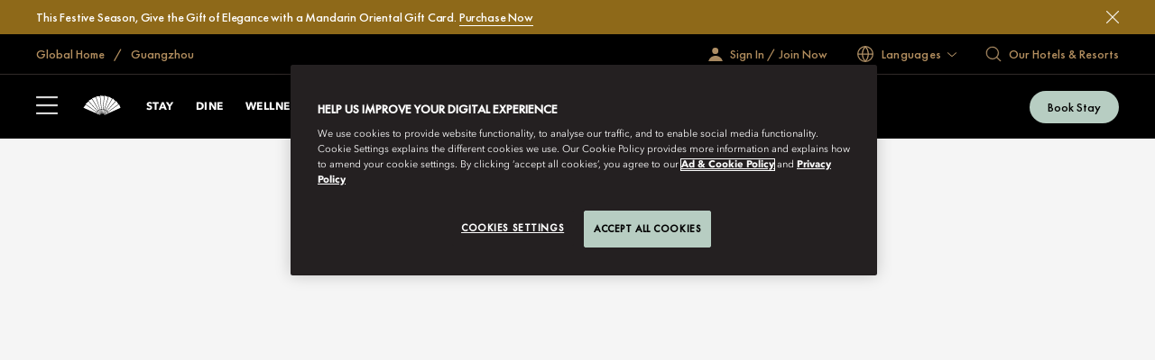

--- FILE ---
content_type: text/html; charset=utf-8
request_url: https://www.mandarinoriental.com/en/guangzhou/tianhe/contact-us
body_size: 67127
content:
<!doctype html>
<html lang="en">

<head>
    <meta charset="utf-8">
    <meta name="viewport" content="width=device-width, initial-scale=1">
    <meta name="google-site-verification" content="VCC8Iu95FC_Yh6-ySR1S7EB-zTPOU2fWPzTmDKyCAPs" />
    
    
        <link rel="canonical" href="https://www.mandarinoriental.com/en/guangzhou/tianhe/contact-us" />

            <link rel="alternate" hreflang="x-default" href="https://www.mandarinoriental.com/en/guangzhou/tianhe/contact-us" />
        <link rel="alternate" hreflang="en" href="https://www.mandarinoriental.com/en/guangzhou/tianhe/contact-us" />


    <link rel="mask-icon" color="#312a29" href="/img/icons/logo-icon.svg" />
    <link rel="icon" sizes="16x16" href="/img/icons/favicon-16x16.png" />
    <link rel="icon" sizes="32x32" href="/img/icons/favicon-32x32.png" />
    <link rel="icon" sizes="48x48" href="/img/icons/favicon-48x48.png" />
    <link rel="icon" sizes="64x64" href="/img/icons/favicon-64x64.png" />
    <link rel="icon" sizes="128x128" href="/img/icons/favicon-128x128.png" />
    <link rel="icon" sizes="256x256" href="/img/icons/favicon-256x256.png" />
    <link rel="icon" sizes="36x36" href="/img/icons/android-36x36.png" />
    <link rel="icon" sizes="48x48" href="/img/icons/android-48x48.png" />
    <link rel="icon" sizes="72x72" href="/img/icons/android-72x72.png" />
    <link rel="icon" sizes="96x96" href="/img/icons/android-96x96.png" />
    <link rel="icon" sizes="144x144" href="/img/icons/android-144x144.png" />
    <link rel="icon" sizes="192x192" href="/img/icons/android-192x192.png" />
    <link rel="apple-touch-icon" sizes="60x60" href="/img/icons/apple-touch-icon-60x60.png" />
    <link rel="apple-touch-icon" sizes="76x76" href="/img/icons/apple-touch-icon-76x76.png" />
    <link rel="apple-touch-icon" sizes="120x120" href="/img/icons/apple-touch-icon-120x120.png" />
    <link rel="apple-touch-icon" sizes="152x152" href="/img/icons/apple-touch-icon-152x152.png" />
    <link rel="apple-touch-icon" sizes="167x167" href="/img/icons/apple-touch-icon-167x167.png" />
    <link rel="apple-touch-icon" sizes="180x180" href="/img/icons/apple-touch-icon-180x180.png" />
    <link rel="apple-touch-icon-precomposed" sizes="180x180" href="/img/icons/apple-touch-icon-180x180.png" />
    <link rel="manifest" crossorigin="use-credentials" href="/app.webmanifest" />
    
    <link rel="stylesheet" href="/corporate/corporate.css?v=2.28.1-beta.1-10" />

    
    
    
        <script type="text/javascript">
            var CookieConsentGroup = "";
        </script>
<script> 
// Google Consent script needs to fire before OneTrust. 
// Define dataLayer and the gtag function. 
window.dataLayer = window.dataLayer || []; 
function gtag(){dataLayer.push(arguments);} 
// Default ad_storage to 'denied' as a placeholder 
// Determine actual values based on business requirements 
gtag('consent', 'default', { 
	ad_storage: "denied", 
    analytics_storage: "denied", 
    functionality_storage: "denied", 
    personalization_storage: "denied", 
    security_storage: "denied",  
    ad_user_data: "denied",
    ad_personalization: "denied", 
}); 
</script> 
<!-- Google tag (gtag.js) --> 
<script src="
https://www.googletagmanager.com/gtag/js?id=G-FSQWZL83JH"></script>

<script type="text/javascript">
if (window.location.hostname == "www.mandarinoriental.com.cn") {
<!-- OneTrust Cookies Consent Notice start for mandarinoriental.com.cn -->
document.write("<script src='/oneTrust/cn/oneTrust_production/consent/0e0c3646-f295-4c43-b3d9-c35739f84d87/OtAutoBlock.js'><\/script>")
document.write("<script charset='UTF-8' data-domain-script='0e0c3646-f295-4c43-b3d9-c35739f84d87' src='/oneTrust/cn/oneTrust_production/scripttemplates/otSDKStub.js' data-language='zh-Hans'><\/script>") 
function OptanonWrapper() {}
<!-- OneTrust Cookies Consent Notice end for mandarinoriental.com.cn -->
} else {
<!-- OneTrust Cookies Consent Notice start for MOHG EN site -->
document.write("<script charset='UTF-8' data-domain-script='1245adc6-46b9-4c58-8391-211df33d9e87' src='https://cdn.cookielaw.org/scripttemplates/otSDKStub.js'><\/script>") 
function OptanonWrapper() {} 
<!-- OneTrust Cookies Consent Notice end for MOHG EN site -->
}
</script>

    


    <title> Contact Information | Mandarin Oriental Hotel, Guangzhou </title>
    <meta name="twitter:title" content=" Contact Information | Mandarin Oriental Hotel, Guangzhou " />

    <meta name="description" content="Find hotel contact information for reservations or general enquiries regarding Mandarin Oriental, Guangzhou here." />
    <meta name="twitter:description" content="Find hotel contact information for reservations or general enquiries regarding Mandarin Oriental, Guangzhou here." />










<meta name="robots" content="INDEX,FOLLOW" />

<meta name="robots" content="ARCHIVE" />



    
    <script>
        ;(function(win, doc, style, timeout) {
            var STYLE_ID = 'at-body-style';
            function getParent(){return doc.getElementsByTagName('head')[0];}
            function addStyle(parent,id,def){
                if(!parent){return;}
                var style=doc.createElement('style');
                style.id=id;
                style.innerHTML=def;
                parent.appendChild(style);
            }
            function removeStyle(parent,id){
                if(!parent){return;}
                var style=doc.getElementById(id);
                if(!style){return;}
                parent.removeChild(style);
            }
            addStyle(getParent(), STYLE_ID, style);
            setTimeout(function(){
                removeStyle(getParent(), STYLE_ID);
            }, timeout);
        })(window, document, "body {opacity: 0 !important}", 3000);
    </script>
    <script>
        window.adobeDataLayer = window.adobeDataLayer || [];
    </script>
    <script src="//assets.adobedtm.com/3eb63c9a5226/00630f5f8e12/launch-8f86470d1a8c.min.js" async></script>

<script>
    var DefaultDataLayer = {
  "page": {
    "name": "home \u003E\u003E guangzhou \u003E\u003E tianhe \u003E\u003E contact us",
    "hotelCode": "56732",
    "template": "Property - Generic page",
    "outlet": "responsive",
    "language": "english",
    "url": "http://mccld1stma6ok7s8asrfdr.azurefd.net/en/guangzhou/tianhe/contact-us",
    "siteSection": "home - guangzhou - tianhe - contact us"
  },
  "user": {
    "accountNumber": "",
    "accountType": "",
    "loginState": "visitor",
    "email": "",
    "agencyName": ""
  }
};
</script>

    <!-- Placeholder 'script-page-specific-metadata' was empty. -->


<script>(window.BOOMR_mq=window.BOOMR_mq||[]).push(["addVar",{"rua.upush":"false","rua.cpush":"true","rua.upre":"false","rua.cpre":"false","rua.uprl":"false","rua.cprl":"false","rua.cprf":"false","rua.trans":"SJ-3bf62432-9cf5-4a5a-a846-15f3f8b33fe6","rua.cook":"false","rua.ims":"false","rua.ufprl":"false","rua.cfprl":"true","rua.isuxp":"false","rua.texp":"norulematch","rua.ceh":"false","rua.ueh":"false","rua.ieh.st":"0"}]);</script>
                              <script>!function(e){var n="https://s.go-mpulse.net/boomerang/";if("False"=="True")e.BOOMR_config=e.BOOMR_config||{},e.BOOMR_config.PageParams=e.BOOMR_config.PageParams||{},e.BOOMR_config.PageParams.pci=!0,n="https://s2.go-mpulse.net/boomerang/";if(window.BOOMR_API_key="ECKT5-EZ9LH-5WTKE-KYVRF-R5NMM",function(){function e(){if(!o){var e=document.createElement("script");e.id="boomr-scr-as",e.src=window.BOOMR.url,e.async=!0,i.parentNode.appendChild(e),o=!0}}function t(e){o=!0;var n,t,a,r,d=document,O=window;if(window.BOOMR.snippetMethod=e?"if":"i",t=function(e,n){var t=d.createElement("script");t.id=n||"boomr-if-as",t.src=window.BOOMR.url,BOOMR_lstart=(new Date).getTime(),e=e||d.body,e.appendChild(t)},!window.addEventListener&&window.attachEvent&&navigator.userAgent.match(/MSIE [67]\./))return window.BOOMR.snippetMethod="s",void t(i.parentNode,"boomr-async");a=document.createElement("IFRAME"),a.src="about:blank",a.title="",a.role="presentation",a.loading="eager",r=(a.frameElement||a).style,r.width=0,r.height=0,r.border=0,r.display="none",i.parentNode.appendChild(a);try{O=a.contentWindow,d=O.document.open()}catch(_){n=document.domain,a.src="javascript:var d=document.open();d.domain='"+n+"';void(0);",O=a.contentWindow,d=O.document.open()}if(n)d._boomrl=function(){this.domain=n,t()},d.write("<bo"+"dy onload='document._boomrl();'>");else if(O._boomrl=function(){t()},O.addEventListener)O.addEventListener("load",O._boomrl,!1);else if(O.attachEvent)O.attachEvent("onload",O._boomrl);d.close()}function a(e){window.BOOMR_onload=e&&e.timeStamp||(new Date).getTime()}if(!window.BOOMR||!window.BOOMR.version&&!window.BOOMR.snippetExecuted){window.BOOMR=window.BOOMR||{},window.BOOMR.snippetStart=(new Date).getTime(),window.BOOMR.snippetExecuted=!0,window.BOOMR.snippetVersion=12,window.BOOMR.url=n+"ECKT5-EZ9LH-5WTKE-KYVRF-R5NMM";var i=document.currentScript||document.getElementsByTagName("script")[0],o=!1,r=document.createElement("link");if(r.relList&&"function"==typeof r.relList.supports&&r.relList.supports("preload")&&"as"in r)window.BOOMR.snippetMethod="p",r.href=window.BOOMR.url,r.rel="preload",r.as="script",r.addEventListener("load",e),r.addEventListener("error",function(){t(!0)}),setTimeout(function(){if(!o)t(!0)},3e3),BOOMR_lstart=(new Date).getTime(),i.parentNode.appendChild(r);else t(!1);if(window.addEventListener)window.addEventListener("load",a,!1);else if(window.attachEvent)window.attachEvent("onload",a)}}(),"".length>0)if(e&&"performance"in e&&e.performance&&"function"==typeof e.performance.setResourceTimingBufferSize)e.performance.setResourceTimingBufferSize();!function(){if(BOOMR=e.BOOMR||{},BOOMR.plugins=BOOMR.plugins||{},!BOOMR.plugins.AK){var n="true"=="true"?1:0,t="",a="gqhf6jqxfmh7g2knyrha-f-2188c27b9-clientnsv4-s.akamaihd.net",i="false"=="true"?2:1,o={"ak.v":"39","ak.cp":"757069","ak.ai":parseInt("707789",10),"ak.ol":"0","ak.cr":9,"ak.ipv":4,"ak.proto":"h2","ak.rid":"1cd320f1","ak.r":47376,"ak.a2":n,"ak.m":"a","ak.n":"essl","ak.bpcip":"52.14.95.0","ak.cport":56342,"ak.gh":"23.200.85.108","ak.quicv":"","ak.tlsv":"tls1.3","ak.0rtt":"","ak.0rtt.ed":"","ak.csrc":"-","ak.acc":"","ak.t":"1766704206","ak.ak":"hOBiQwZUYzCg5VSAfCLimQ==SiIYhB4aSVGrxUhGo31v88EZXy+MSfqhuNzzUFlbFsFkQeKnzgeHkt1J39HMfhevbynGUpMUUO6Qg9+8HIJiPABnPXNj7MUniwMcdY966QZX+77MCgCUovnjtG684FhwoSmQelqu0HyT8d/3p5TtbDVr94XUJ1/2Nlt4Cs7TbYiftu9lovuOOU5nDNioyiWeJ8OCpoEDPBBs8tH4vwFRsJyTYJ+hbW+thUldKVSpMkO2tp7FXszwTFzMXW4ZBjz/qgdRL6t5XL09VsyG3zAu0f/K5+mSIWSf+DfKmpoK5kmGgz1wvoHbof3cxzATX0HfQ3vY+eD61WEGO0PIXOROODgOdOD9BwtBjlUPak4er+GVzVzBxlmGHe/AG/r4O6Vc3AO57hYxBUNIYkmuDDghKhSjmoFKw8k5DvSX+EwAqig=","ak.pv":"170","ak.dpoabenc":"","ak.tf":i};if(""!==t)o["ak.ruds"]=t;var r={i:!1,av:function(n){var t="http.initiator";if(n&&(!n[t]||"spa_hard"===n[t]))o["ak.feo"]=void 0!==e.aFeoApplied?1:0,BOOMR.addVar(o)},rv:function(){var e=["ak.bpcip","ak.cport","ak.cr","ak.csrc","ak.gh","ak.ipv","ak.m","ak.n","ak.ol","ak.proto","ak.quicv","ak.tlsv","ak.0rtt","ak.0rtt.ed","ak.r","ak.acc","ak.t","ak.tf"];BOOMR.removeVar(e)}};BOOMR.plugins.AK={akVars:o,akDNSPreFetchDomain:a,init:function(){if(!r.i){var e=BOOMR.subscribe;e("before_beacon",r.av,null,null),e("onbeacon",r.rv,null,null),r.i=!0}return this},is_complete:function(){return!0}}}}()}(window);</script></head>

<body class="env:production">
    
    <!-- Placeholder 'header-content-script' was empty. -->

    
    


    
    <div id="skip-links" class="skip-links">
        <ul>
            <li><a href="#header">Skip to Navigation</a></li>
            <li><a href="#content">Skip to Content</a></li>
            <li><a href="#footer">Skip to Footer</a></li>
        </ul>
    </div>

    <div id="app">
        



<div class="corporate ">
    <sticky-header ref="stickyHeader" fixed-header='fixed-header'>
        <header slot-scope="{ greetingSignInIsMounted }" id="header" class="header">
                <alert ref="alert"
                       v-bind:show-alert="true"
                       v-bind:has-close-icon="true"
                       v-bind:is-fixed="true"
                       is-global
                       alert-label="This Festive Season, Give the Gift of Elegance with a Mandarin Oriental Gift Card. [[alert]]"
                       alert-label-button="Purchase Now"
                       background-color="#8E6919"
                       external-link="https://giftcards.mandarinoriental.com/egift-card-031505?src=eml.FESTIVE.molonall.360"
                       external-link-target="_blank"
                       text-color="white">
                </alert>
            <div id="header-global" class="header-global">
                <div class="header-global-wrapper contained">
                    <div class="header-global-steps">
                        <ul>
                            <li>
                                <a href="/en">
                                    <span class="icon-home icon"></span>
                                    <span class="label">
                                        Global Home
                                    </span>
                                </a>
                            </li>
                                <li>
                                    <a href="/en/guangzhou/tianhe">
                                        Guangzhou
                                    </a>
                                </li>
                        </ul>
                    </div>
                    <div class="header-global-utilities">
                        
<div class="greeting-wrapper">
    <div v-if="!greetingSignInIsMounted" class="greeting-sign-in">
        <a href="/en/fans-of-mo/login" itemprop="url">
            <em class="icon-signin-white person-icon"></em>
            <span class="greeting-text">
                Sign In / Join Now
            </span>
        </a>
    </div>
    <greeting-sign-in dashboard-link="/en/fans-of-mo/login"
                      default-text="Sign In / Join Now"
                      v-bind:greeting-text="'Hi, {{firstname}}'"></greeting-sign-in>
</div>



<language-switcher v-bind:languages="[&#xD;&#xA;  {&#xD;&#xA;    &quot;displayName&quot;: &quot;Arabic&quot;,&#xD;&#xA;    &quot;iso&quot;: &quot;ar&quot;,&#xD;&#xA;    &quot;regionalIso&quot;: null,&#xD;&#xA;    &quot;url&quot;: &quot;https://www.mandarinoriental.com/ar-ae/guangzhou/tianhe/contact-us&quot;&#xD;&#xA;  },&#xD;&#xA;  {&#xD;&#xA;    &quot;displayName&quot;: &quot;Bahasa Indonesia&quot;,&#xD;&#xA;    &quot;iso&quot;: &quot;id&quot;,&#xD;&#xA;    &quot;regionalIso&quot;: null,&#xD;&#xA;    &quot;url&quot;: &quot;https://www.mandarinoriental.com/id/guangzhou/tianhe/contact-us&quot;&#xD;&#xA;  },&#xD;&#xA;  {&#xD;&#xA;    &quot;displayName&quot;: &quot;Catalan&quot;,&#xD;&#xA;    &quot;iso&quot;: &quot;ca&quot;,&#xD;&#xA;    &quot;regionalIso&quot;: null,&#xD;&#xA;    &quot;url&quot;: &quot;https://www.mandarinoriental.com/ca-es/guangzhou/tianhe/contact-us&quot;&#xD;&#xA;  },&#xD;&#xA;  {&#xD;&#xA;    &quot;displayName&quot;: &quot;\u010Cesky&quot;,&#xD;&#xA;    &quot;iso&quot;: &quot;cs&quot;,&#xD;&#xA;    &quot;regionalIso&quot;: null,&#xD;&#xA;    &quot;url&quot;: &quot;https://www.mandarinoriental.com/cs/guangzhou/tianhe/contact-us&quot;&#xD;&#xA;  },&#xD;&#xA;  {&#xD;&#xA;    &quot;displayName&quot;: &quot;French&quot;,&#xD;&#xA;    &quot;iso&quot;: &quot;fr&quot;,&#xD;&#xA;    &quot;regionalIso&quot;: null,&#xD;&#xA;    &quot;url&quot;: &quot;https://www.mandarinoriental.com/fr/guangzhou/tianhe/contact-us&quot;&#xD;&#xA;  },&#xD;&#xA;  {&#xD;&#xA;    &quot;displayName&quot;: &quot;German&quot;,&#xD;&#xA;    &quot;iso&quot;: &quot;de&quot;,&#xD;&#xA;    &quot;regionalIso&quot;: null,&#xD;&#xA;    &quot;url&quot;: &quot;https://www.mandarinoriental.com/de/guangzhou/tianhe/contact-us&quot;&#xD;&#xA;  },&#xD;&#xA;  {&#xD;&#xA;    &quot;displayName&quot;: &quot;Greek&quot;,&#xD;&#xA;    &quot;iso&quot;: &quot;el&quot;,&#xD;&#xA;    &quot;regionalIso&quot;: null,&#xD;&#xA;    &quot;url&quot;: &quot;https://www.mandarinoriental.com/el-gr/guangzhou/tianhe/contact-us&quot;&#xD;&#xA;  },&#xD;&#xA;  {&#xD;&#xA;    &quot;displayName&quot;: &quot;Italiano&quot;,&#xD;&#xA;    &quot;iso&quot;: &quot;it&quot;,&#xD;&#xA;    &quot;regionalIso&quot;: null,&#xD;&#xA;    &quot;url&quot;: &quot;https://www.mandarinoriental.com/it/guangzhou/tianhe/contact-us&quot;&#xD;&#xA;  },&#xD;&#xA;  {&#xD;&#xA;    &quot;displayName&quot;: &quot;Portugu\u00EAs&quot;,&#xD;&#xA;    &quot;iso&quot;: &quot;pt&quot;,&#xD;&#xA;    &quot;regionalIso&quot;: null,&#xD;&#xA;    &quot;url&quot;: &quot;https://www.mandarinoriental.com/pt-br/guangzhou/tianhe/contact-us&quot;&#xD;&#xA;  },&#xD;&#xA;  {&#xD;&#xA;    &quot;displayName&quot;: &quot;Spanish&quot;,&#xD;&#xA;    &quot;iso&quot;: &quot;es&quot;,&#xD;&#xA;    &quot;regionalIso&quot;: null,&#xD;&#xA;    &quot;url&quot;: &quot;https://www.mandarinoriental.com/es-es/guangzhou/tianhe/contact-us&quot;&#xD;&#xA;  },&#xD;&#xA;  {&#xD;&#xA;    &quot;displayName&quot;: &quot;Thai&quot;,&#xD;&#xA;    &quot;iso&quot;: &quot;th&quot;,&#xD;&#xA;    &quot;regionalIso&quot;: null,&#xD;&#xA;    &quot;url&quot;: &quot;https://www.mandarinoriental.com/th/guangzhou/tianhe/contact-us&quot;&#xD;&#xA;  },&#xD;&#xA;  {&#xD;&#xA;    &quot;displayName&quot;: &quot;T\u00FCrk\u00E7e&quot;,&#xD;&#xA;    &quot;iso&quot;: &quot;tr&quot;,&#xD;&#xA;    &quot;regionalIso&quot;: null,&#xD;&#xA;    &quot;url&quot;: &quot;https://www.mandarinoriental.com/tr/guangzhou/tianhe/contact-us&quot;&#xD;&#xA;  },&#xD;&#xA;  {&#xD;&#xA;    &quot;displayName&quot;: &quot;\u0440\u0443\u0441\u0441\u043A\u0438\u0439&quot;,&#xD;&#xA;    &quot;iso&quot;: &quot;ru&quot;,&#xD;&#xA;    &quot;regionalIso&quot;: null,&#xD;&#xA;    &quot;url&quot;: &quot;https://www.mandarinoriental.com/ru/guangzhou/tianhe/contact-us&quot;&#xD;&#xA;  },&#xD;&#xA;  {&#xD;&#xA;    &quot;displayName&quot;: &quot;\uD55C\uAD6D\uC5B4&quot;,&#xD;&#xA;    &quot;iso&quot;: &quot;ko&quot;,&#xD;&#xA;    &quot;regionalIso&quot;: null,&#xD;&#xA;    &quot;url&quot;: &quot;https://www.mandarinoriental.com/ko-kr/guangzhou/tianhe/contact-us&quot;&#xD;&#xA;  },&#xD;&#xA;  {&#xD;&#xA;    &quot;displayName&quot;: &quot;\u65E5\u672C\u8A9E&quot;,&#xD;&#xA;    &quot;iso&quot;: &quot;ja&quot;,&#xD;&#xA;    &quot;regionalIso&quot;: null,&#xD;&#xA;    &quot;url&quot;: &quot;https://www.mandarinoriental.com/ja/guangzhou/tianhe/contact-us&quot;&#xD;&#xA;  },&#xD;&#xA;  {&#xD;&#xA;    &quot;displayName&quot;: &quot;\u7B80\u4F53\u4E2D\u6587&quot;,&#xD;&#xA;    &quot;iso&quot;: &quot;zh&quot;,&#xD;&#xA;    &quot;regionalIso&quot;: null,&#xD;&#xA;    &quot;url&quot;: &quot;https://www.mandarinoriental.com/zh-cn/guangzhou/tianhe/contact-us&quot;&#xD;&#xA;  },&#xD;&#xA;  {&#xD;&#xA;    &quot;displayName&quot;: &quot;\u7E41\u9AD4\u4E2D\u6587&quot;,&#xD;&#xA;    &quot;iso&quot;: &quot;zh&quot;,&#xD;&#xA;    &quot;regionalIso&quot;: null,&#xD;&#xA;    &quot;url&quot;: &quot;https://www.mandarinoriental.com/zh-hk/guangzhou/tianhe/contact-us&quot;&#xD;&#xA;  }&#xD;&#xA;]">
	<div slot-scope="{ activate, displayName }"
			class="lang-bar lang">
		<button class="activator"
				v-on:click="activate"
				v-on:keydown.space.prevent="activate">
			<span class="icon-globe lang-icon"></span>
			<span class="lang-label">Languages</span>
		</button>
	</div>
</language-switcher>



    <div class="generic-search-wrapper">
        <generic-search search-placeholder="Find Your Destination " all-label="All" filter-by-category="" :items="[&#xD;&#xA;  {&#xD;&#xA;    &quot;label&quot;: &quot;Abu Dhabi&quot;,&#xD;&#xA;    &quot;shortDescription&quot;: &quot;United Arab Emirates&quot;,&#xD;&#xA;    &quot;category&quot;: &quot;Middle East \u0026 Africa&quot;,&#xD;&#xA;    &quot;urlPath&quot;: &quot;/en/abu-dhabi/emirates-palace?search=abu-dhabi&quot;,&#xD;&#xA;    &quot;urlTarget&quot;: &quot;_self&quot;&#xD;&#xA;  },&#xD;&#xA;  {&#xD;&#xA;    &quot;label&quot;: &quot;Amsterdam - Conservatorium&quot;,&#xD;&#xA;    &quot;shortDescription&quot;: &quot;The Netherlands&quot;,&#xD;&#xA;    &quot;category&quot;: &quot;Europe&quot;,&#xD;&#xA;    &quot;urlPath&quot;: &quot;/en/amsterdam/conservatorium?search=amsterdam-conservatorium&quot;,&#xD;&#xA;    &quot;urlTarget&quot;: &quot;_self&quot;&#xD;&#xA;  },&#xD;&#xA;  {&#xD;&#xA;    &quot;label&quot;: &quot;Bangkok&quot;,&#xD;&#xA;    &quot;shortDescription&quot;: &quot;Thailand&quot;,&#xD;&#xA;    &quot;category&quot;: &quot;Asia-Pacific&quot;,&#xD;&#xA;    &quot;urlPath&quot;: &quot;/en/bangkok/chao-phraya-river?search=bangkok&quot;,&#xD;&#xA;    &quot;urlTarget&quot;: &quot;_self&quot;&#xD;&#xA;  },&#xD;&#xA;  {&#xD;&#xA;    &quot;label&quot;: &quot;Barcelona &quot;,&#xD;&#xA;    &quot;shortDescription&quot;: &quot;Spain&quot;,&#xD;&#xA;    &quot;category&quot;: &quot;Europe&quot;,&#xD;&#xA;    &quot;urlPath&quot;: &quot;/en/barcelona/passeig-de-gracia?search=barcelona&quot;,&#xD;&#xA;    &quot;urlTarget&quot;: &quot;_self&quot;&#xD;&#xA;  },&#xD;&#xA;  {&#xD;&#xA;    &quot;label&quot;: &quot;Beijing - Qianmen&quot;,&#xD;&#xA;    &quot;shortDescription&quot;: &quot;China&quot;,&#xD;&#xA;    &quot;category&quot;: &quot;Asia-Pacific&quot;,&#xD;&#xA;    &quot;urlPath&quot;: &quot;/en/beijing/qianmen?search=beijing-qianmen&quot;,&#xD;&#xA;    &quot;urlTarget&quot;: &quot;_self&quot;&#xD;&#xA;  },&#xD;&#xA;  {&#xD;&#xA;    &quot;label&quot;: &quot;Beijing - Wangfujing&quot;,&#xD;&#xA;    &quot;shortDescription&quot;: &quot;China&quot;,&#xD;&#xA;    &quot;category&quot;: &quot;Asia-Pacific&quot;,&#xD;&#xA;    &quot;urlPath&quot;: &quot;/en/beijing/wangfujing?search=beijing-wangfujing&quot;,&#xD;&#xA;    &quot;urlTarget&quot;: &quot;_self&quot;&#xD;&#xA;  },&#xD;&#xA;  {&#xD;&#xA;    &quot;label&quot;: &quot;Bodrum&quot;,&#xD;&#xA;    &quot;shortDescription&quot;: &quot;Turkey&quot;,&#xD;&#xA;    &quot;category&quot;: &quot;Europe&quot;,&#xD;&#xA;    &quot;urlPath&quot;: &quot;/en/bodrum/paradise-bay?search=bodrum&quot;,&#xD;&#xA;    &quot;urlTarget&quot;: &quot;_self&quot;&#xD;&#xA;  },&#xD;&#xA;  {&#xD;&#xA;    &quot;label&quot;: &quot;Boston&quot;,&#xD;&#xA;    &quot;shortDescription&quot;: &quot;USA&quot;,&#xD;&#xA;    &quot;category&quot;: &quot;The Americas&quot;,&#xD;&#xA;    &quot;urlPath&quot;: &quot;/en/boston/back-bay?search=boston&quot;,&#xD;&#xA;    &quot;urlTarget&quot;: &quot;_self&quot;&#xD;&#xA;  },&#xD;&#xA;  {&#xD;&#xA;    &quot;label&quot;: &quot;Canouan&quot;,&#xD;&#xA;    &quot;shortDescription&quot;: &quot;Saint Vincent and the Grenadines&quot;,&#xD;&#xA;    &quot;category&quot;: &quot;The Americas&quot;,&#xD;&#xA;    &quot;urlPath&quot;: &quot;/en/canouan/caribbean?search=canouan&quot;,&#xD;&#xA;    &quot;urlTarget&quot;: &quot;_self&quot;&#xD;&#xA;  },&#xD;&#xA;  {&#xD;&#xA;    &quot;label&quot;: &quot;Costa Navarino&quot;,&#xD;&#xA;    &quot;shortDescription&quot;: &quot;Greece&quot;,&#xD;&#xA;    &quot;category&quot;: &quot;Europe&quot;,&#xD;&#xA;    &quot;urlPath&quot;: &quot;/en/costa-navarino/messenia?search=costa-navarino&quot;,&#xD;&#xA;    &quot;urlTarget&quot;: &quot;_self&quot;&#xD;&#xA;  },&#xD;&#xA;  {&#xD;&#xA;    &quot;label&quot;: &quot;Desaru Coast&quot;,&#xD;&#xA;    &quot;shortDescription&quot;: &quot;Malaysia&quot;,&#xD;&#xA;    &quot;category&quot;: &quot;Asia-Pacific&quot;,&#xD;&#xA;    &quot;urlPath&quot;: &quot;/en/desaru-coast/the-sireya?search=desaru-coast&quot;,&#xD;&#xA;    &quot;urlTarget&quot;: &quot;_self&quot;&#xD;&#xA;  },&#xD;&#xA;  {&#xD;&#xA;    &quot;label&quot;: &quot;Doha&quot;,&#xD;&#xA;    &quot;shortDescription&quot;: &quot;Qatar&quot;,&#xD;&#xA;    &quot;category&quot;: &quot;Middle East \u0026 Africa&quot;,&#xD;&#xA;    &quot;urlPath&quot;: &quot;/en/doha/msheireb?search=doha&quot;,&#xD;&#xA;    &quot;urlTarget&quot;: &quot;_self&quot;&#xD;&#xA;  },&#xD;&#xA;  {&#xD;&#xA;    &quot;label&quot;: &quot;Dubai - Downtown&quot;,&#xD;&#xA;    &quot;shortDescription&quot;: &quot;United Arab Emirates&quot;,&#xD;&#xA;    &quot;category&quot;: &quot;Middle East \u0026 Africa&quot;,&#xD;&#xA;    &quot;urlPath&quot;: &quot;/en/dubai/downtown?search=dubai-downtown&quot;,&#xD;&#xA;    &quot;urlTarget&quot;: &quot;_self&quot;&#xD;&#xA;  },&#xD;&#xA;  {&#xD;&#xA;    &quot;label&quot;: &quot;Dubai - Jumeira Beach&quot;,&#xD;&#xA;    &quot;shortDescription&quot;: &quot;United Arab Emirates&quot;,&#xD;&#xA;    &quot;category&quot;: &quot;Middle East \u0026 Africa&quot;,&#xD;&#xA;    &quot;urlPath&quot;: &quot;/en/dubai/jumeira-beach?search=dubai-jumeira-beach&quot;,&#xD;&#xA;    &quot;urlTarget&quot;: &quot;_self&quot;&#xD;&#xA;  },&#xD;&#xA;  {&#xD;&#xA;    &quot;label&quot;: &quot;Geneva&quot;,&#xD;&#xA;    &quot;shortDescription&quot;: &quot;Switzerland&quot;,&#xD;&#xA;    &quot;category&quot;: &quot;Europe&quot;,&#xD;&#xA;    &quot;urlPath&quot;: &quot;/en/geneva/rhone-river?search=geneva&quot;,&#xD;&#xA;    &quot;urlTarget&quot;: &quot;_self&quot;&#xD;&#xA;  },&#xD;&#xA;  {&#xD;&#xA;    &quot;label&quot;: &quot;Guangzhou&quot;,&#xD;&#xA;    &quot;shortDescription&quot;: &quot;China&quot;,&#xD;&#xA;    &quot;category&quot;: &quot;Asia-Pacific&quot;,&#xD;&#xA;    &quot;urlPath&quot;: &quot;/en/guangzhou/tianhe?search=guangzhou&quot;,&#xD;&#xA;    &quot;urlTarget&quot;: &quot;_self&quot;&#xD;&#xA;  },&#xD;&#xA;  {&#xD;&#xA;    &quot;label&quot;: &quot;Hong Kong - Mandarin Oriental&quot;,&#xD;&#xA;    &quot;shortDescription&quot;: &quot;China SAR&quot;,&#xD;&#xA;    &quot;category&quot;: &quot;Asia-Pacific&quot;,&#xD;&#xA;    &quot;urlPath&quot;: &quot;/en/hong-kong/victoria-harbour?search=hong-kong-mandarin-oriental&quot;,&#xD;&#xA;    &quot;urlTarget&quot;: &quot;_self&quot;&#xD;&#xA;  },&#xD;&#xA;  {&#xD;&#xA;    &quot;label&quot;: &quot;Hong Kong - The Landmark&quot;,&#xD;&#xA;    &quot;shortDescription&quot;: &quot;China SAR&quot;,&#xD;&#xA;    &quot;category&quot;: &quot;Asia-Pacific&quot;,&#xD;&#xA;    &quot;urlPath&quot;: &quot;/en/hong-kong/the-landmark?search=hong-kong-the-landmark&quot;,&#xD;&#xA;    &quot;urlTarget&quot;: &quot;_self&quot;&#xD;&#xA;  },&#xD;&#xA;  {&#xD;&#xA;    &quot;label&quot;: &quot;Istanbul&quot;,&#xD;&#xA;    &quot;shortDescription&quot;: &quot;Turkey&quot;,&#xD;&#xA;    &quot;category&quot;: &quot;Europe&quot;,&#xD;&#xA;    &quot;urlPath&quot;: &quot;/en/istanbul/bosphorus?search=istanbul&quot;,&#xD;&#xA;    &quot;urlTarget&quot;: &quot;_self&quot;&#xD;&#xA;  },&#xD;&#xA;  {&#xD;&#xA;    &quot;label&quot;: &quot;Jakarta&quot;,&#xD;&#xA;    &quot;shortDescription&quot;: &quot;Indonesia&quot;,&#xD;&#xA;    &quot;category&quot;: &quot;Asia-Pacific&quot;,&#xD;&#xA;    &quot;urlPath&quot;: &quot;/en/jakarta/jalan-mh-thamrin?search=jakarta&quot;,&#xD;&#xA;    &quot;urlTarget&quot;: &quot;_self&quot;&#xD;&#xA;  },&#xD;&#xA;  {&#xD;&#xA;    &quot;label&quot;: &quot;Kuala Lumpur&quot;,&#xD;&#xA;    &quot;shortDescription&quot;: &quot;Malaysia&quot;,&#xD;&#xA;    &quot;category&quot;: &quot;Asia-Pacific&quot;,&#xD;&#xA;    &quot;urlPath&quot;: &quot;/en/kuala-lumpur/petronas-towers?search=kuala-lumpur&quot;,&#xD;&#xA;    &quot;urlTarget&quot;: &quot;_self&quot;&#xD;&#xA;  },&#xD;&#xA;  {&#xD;&#xA;    &quot;label&quot;: &quot;Lake Como&quot;,&#xD;&#xA;    &quot;shortDescription&quot;: &quot;Italy&quot;,&#xD;&#xA;    &quot;category&quot;: &quot;Europe&quot;,&#xD;&#xA;    &quot;urlPath&quot;: &quot;/en/lake-como/blevio?search=lake-como&quot;,&#xD;&#xA;    &quot;urlTarget&quot;: &quot;_self&quot;&#xD;&#xA;  },&#xD;&#xA;  {&#xD;&#xA;    &quot;label&quot;: &quot;London \u2013 Hyde Park&quot;,&#xD;&#xA;    &quot;shortDescription&quot;: &quot;UK&quot;,&#xD;&#xA;    &quot;category&quot;: &quot;Europe&quot;,&#xD;&#xA;    &quot;urlPath&quot;: &quot;/en/london/hyde-park?search=london-hyde-park&quot;,&#xD;&#xA;    &quot;urlTarget&quot;: &quot;_self&quot;&#xD;&#xA;  },&#xD;&#xA;  {&#xD;&#xA;    &quot;label&quot;: &quot;London \u2013 Mayfair&quot;,&#xD;&#xA;    &quot;shortDescription&quot;: &quot;UK&quot;,&#xD;&#xA;    &quot;category&quot;: &quot;Europe&quot;,&#xD;&#xA;    &quot;urlPath&quot;: &quot;/en/london/mayfair?search=london-mayfair&quot;,&#xD;&#xA;    &quot;urlTarget&quot;: &quot;_self&quot;&#xD;&#xA;  },&#xD;&#xA;  {&#xD;&#xA;    &quot;label&quot;: &quot;Luzern&quot;,&#xD;&#xA;    &quot;shortDescription&quot;: &quot;Switzerland&quot;,&#xD;&#xA;    &quot;category&quot;: &quot;Europe&quot;,&#xD;&#xA;    &quot;urlPath&quot;: &quot;/en/luzern/palace?search=luzern&quot;,&#xD;&#xA;    &quot;urlTarget&quot;: &quot;_self&quot;&#xD;&#xA;  },&#xD;&#xA;  {&#xD;&#xA;    &quot;label&quot;: &quot;Macau&quot;,&#xD;&#xA;    &quot;shortDescription&quot;: &quot;China SAR&quot;,&#xD;&#xA;    &quot;category&quot;: &quot;Asia-Pacific&quot;,&#xD;&#xA;    &quot;urlPath&quot;: &quot;/en/macau/one-central?search=macau&quot;,&#xD;&#xA;    &quot;urlTarget&quot;: &quot;_self&quot;&#xD;&#xA;  },&#xD;&#xA;  {&#xD;&#xA;    &quot;label&quot;: &quot;Madrid&quot;,&#xD;&#xA;    &quot;shortDescription&quot;: &quot;Spain&quot;,&#xD;&#xA;    &quot;category&quot;: &quot;Europe&quot;,&#xD;&#xA;    &quot;urlPath&quot;: &quot;/en/madrid/hotel-ritz?search=madrid&quot;,&#xD;&#xA;    &quot;urlTarget&quot;: &quot;_self&quot;&#xD;&#xA;  },&#xD;&#xA;  {&#xD;&#xA;    &quot;label&quot;: &quot;Mallorca&quot;,&#xD;&#xA;    &quot;shortDescription&quot;: &quot;Spain&quot;,&#xD;&#xA;    &quot;category&quot;: &quot;Europe&quot;,&#xD;&#xA;    &quot;urlPath&quot;: &quot;/en/mallorca/punta-negra?search=mallorca&quot;,&#xD;&#xA;    &quot;urlTarget&quot;: &quot;_self&quot;&#xD;&#xA;  },&#xD;&#xA;  {&#xD;&#xA;    &quot;label&quot;: &quot;Marrakech&quot;,&#xD;&#xA;    &quot;shortDescription&quot;: &quot;Morocco&quot;,&#xD;&#xA;    &quot;category&quot;: &quot;Middle East \u0026 Africa&quot;,&#xD;&#xA;    &quot;urlPath&quot;: &quot;/en/marrakech/la-medina?search=marrakech&quot;,&#xD;&#xA;    &quot;urlTarget&quot;: &quot;_self&quot;&#xD;&#xA;  },&#xD;&#xA;  {&#xD;&#xA;    &quot;label&quot;: &quot;Miami (Reopening 2030)&quot;,&#xD;&#xA;    &quot;shortDescription&quot;: &quot;USA&quot;,&#xD;&#xA;    &quot;category&quot;: &quot;The Americas&quot;,&#xD;&#xA;    &quot;urlPath&quot;: &quot;/en/miami/brickell-key?search=miami&quot;,&#xD;&#xA;    &quot;urlTarget&quot;: &quot;_self&quot;&#xD;&#xA;  },&#xD;&#xA;  {&#xD;&#xA;    &quot;label&quot;: &quot;Milan&quot;,&#xD;&#xA;    &quot;shortDescription&quot;: &quot;Italy&quot;,&#xD;&#xA;    &quot;category&quot;: &quot;Europe&quot;,&#xD;&#xA;    &quot;urlPath&quot;: &quot;/en/milan/la-scala?search=milan&quot;,&#xD;&#xA;    &quot;urlTarget&quot;: &quot;_self&quot;&#xD;&#xA;  },&#xD;&#xA;  {&#xD;&#xA;    &quot;label&quot;: &quot;Munich&quot;,&#xD;&#xA;    &quot;shortDescription&quot;: &quot;Germany&quot;,&#xD;&#xA;    &quot;category&quot;: &quot;Europe&quot;,&#xD;&#xA;    &quot;urlPath&quot;: &quot;/en/munich/altstadt?search=munich&quot;,&#xD;&#xA;    &quot;urlTarget&quot;: &quot;_self&quot;&#xD;&#xA;  },&#xD;&#xA;  {&#xD;&#xA;    &quot;label&quot;: &quot;Muscat&quot;,&#xD;&#xA;    &quot;shortDescription&quot;: &quot;Oman&quot;,&#xD;&#xA;    &quot;category&quot;: &quot;Middle East \u0026 Africa&quot;,&#xD;&#xA;    &quot;urlPath&quot;: &quot;/en/muscat/shatti-al-qurum?search=muscat&quot;,&#xD;&#xA;    &quot;urlTarget&quot;: &quot;_self&quot;&#xD;&#xA;  },&#xD;&#xA;  {&#xD;&#xA;    &quot;label&quot;: &quot;New York&quot;,&#xD;&#xA;    &quot;shortDescription&quot;: &quot;USA&quot;,&#xD;&#xA;    &quot;category&quot;: &quot;The Americas&quot;,&#xD;&#xA;    &quot;urlPath&quot;: &quot;/en/new-york/manhattan?search=new-york&quot;,&#xD;&#xA;    &quot;urlTarget&quot;: &quot;_self&quot;&#xD;&#xA;  },&#xD;&#xA;  {&#xD;&#xA;    &quot;label&quot;: &quot;Paris&quot;,&#xD;&#xA;    &quot;shortDescription&quot;: &quot;France&quot;,&#xD;&#xA;    &quot;category&quot;: &quot;Europe&quot;,&#xD;&#xA;    &quot;urlPath&quot;: &quot;/en/paris/place-vendome?search=paris&quot;,&#xD;&#xA;    &quot;urlTarget&quot;: &quot;_self&quot;&#xD;&#xA;  },&#xD;&#xA;  {&#xD;&#xA;    &quot;label&quot;: &quot;Paris - Lutetia&quot;,&#xD;&#xA;    &quot;shortDescription&quot;: &quot;France&quot;,&#xD;&#xA;    &quot;category&quot;: &quot;Europe&quot;,&#xD;&#xA;    &quot;urlPath&quot;: &quot;/en/paris/lutetia?search=paris-lutetia&quot;,&#xD;&#xA;    &quot;urlTarget&quot;: &quot;_self&quot;&#xD;&#xA;  },&#xD;&#xA;  {&#xD;&#xA;    &quot;label&quot;: &quot;Prague&quot;,&#xD;&#xA;    &quot;shortDescription&quot;: &quot;Czech Republic&quot;,&#xD;&#xA;    &quot;category&quot;: &quot;Europe&quot;,&#xD;&#xA;    &quot;urlPath&quot;: &quot;/en/prague/mala-strana?search=prague&quot;,&#xD;&#xA;    &quot;urlTarget&quot;: &quot;_self&quot;&#xD;&#xA;  },&#xD;&#xA;  {&#xD;&#xA;    &quot;label&quot;: &quot;Riyadh&quot;,&#xD;&#xA;    &quot;shortDescription&quot;: &quot;Saudi Arabia&quot;,&#xD;&#xA;    &quot;category&quot;: &quot;Middle East \u0026 Africa&quot;,&#xD;&#xA;    &quot;urlPath&quot;: &quot;/en/riyadh/olaya?search=riyadh&quot;,&#xD;&#xA;    &quot;urlTarget&quot;: &quot;_self&quot;&#xD;&#xA;  },&#xD;&#xA;  {&#xD;&#xA;    &quot;label&quot;: &quot;Santiago &quot;,&#xD;&#xA;    &quot;shortDescription&quot;: &quot;Chile&quot;,&#xD;&#xA;    &quot;category&quot;: &quot;The Americas&quot;,&#xD;&#xA;    &quot;urlPath&quot;: &quot;/en/santiago/las-condes?search=santiago&quot;,&#xD;&#xA;    &quot;urlTarget&quot;: &quot;_self&quot;&#xD;&#xA;  },&#xD;&#xA;  {&#xD;&#xA;    &quot;label&quot;: &quot;Sanya&quot;,&#xD;&#xA;    &quot;shortDescription&quot;: &quot;China&quot;,&#xD;&#xA;    &quot;category&quot;: &quot;Asia-Pacific&quot;,&#xD;&#xA;    &quot;urlPath&quot;: &quot;/en/sanya/dadonghai?search=sanya&quot;,&#xD;&#xA;    &quot;urlTarget&quot;: &quot;_self&quot;&#xD;&#xA;  },&#xD;&#xA;  {&#xD;&#xA;    &quot;label&quot;: &quot;Shanghai&quot;,&#xD;&#xA;    &quot;shortDescription&quot;: &quot;China&quot;,&#xD;&#xA;    &quot;category&quot;: &quot;Asia-Pacific&quot;,&#xD;&#xA;    &quot;urlPath&quot;: &quot;/en/shanghai/pudong?search=shanghai&quot;,&#xD;&#xA;    &quot;urlTarget&quot;: &quot;_self&quot;&#xD;&#xA;  },&#xD;&#xA;  {&#xD;&#xA;    &quot;label&quot;: &quot;Shenzhen&quot;,&#xD;&#xA;    &quot;shortDescription&quot;: &quot;China&quot;,&#xD;&#xA;    &quot;category&quot;: &quot;Asia-Pacific&quot;,&#xD;&#xA;    &quot;urlPath&quot;: &quot;/en/shenzhen/futian?search=shenzhen&quot;,&#xD;&#xA;    &quot;urlTarget&quot;: &quot;_self&quot;&#xD;&#xA;  },&#xD;&#xA;  {&#xD;&#xA;    &quot;label&quot;: &quot;Singapore&quot;,&#xD;&#xA;    &quot;shortDescription&quot;: &quot;Singapore&quot;,&#xD;&#xA;    &quot;category&quot;: &quot;Asia-Pacific&quot;,&#xD;&#xA;    &quot;urlPath&quot;: &quot;/en/singapore/marina-bay?search=singapore&quot;,&#xD;&#xA;    &quot;urlTarget&quot;: &quot;_self&quot;&#xD;&#xA;  },&#xD;&#xA;  {&#xD;&#xA;    &quot;label&quot;: &quot;Taipei&quot;,&#xD;&#xA;    &quot;shortDescription&quot;: &quot;&quot;,&#xD;&#xA;    &quot;category&quot;: &quot;Asia-Pacific&quot;,&#xD;&#xA;    &quot;urlPath&quot;: &quot;/en/taipei/songshan?search=taipei&quot;,&#xD;&#xA;    &quot;urlTarget&quot;: &quot;_self&quot;&#xD;&#xA;  },&#xD;&#xA;  {&#xD;&#xA;    &quot;label&quot;: &quot;Tokyo&quot;,&#xD;&#xA;    &quot;shortDescription&quot;: &quot;Japan&quot;,&#xD;&#xA;    &quot;category&quot;: &quot;Asia-Pacific&quot;,&#xD;&#xA;    &quot;urlPath&quot;: &quot;/en/tokyo?search=tokyo&quot;,&#xD;&#xA;    &quot;urlTarget&quot;: &quot;_self&quot;&#xD;&#xA;  },&#xD;&#xA;  {&#xD;&#xA;    &quot;label&quot;: &quot;Vienna&quot;,&#xD;&#xA;    &quot;shortDescription&quot;: &quot;Austria&quot;,&#xD;&#xA;    &quot;category&quot;: &quot;Europe&quot;,&#xD;&#xA;    &quot;urlPath&quot;: &quot;/en/vienna/inner-city?search=vienna&quot;,&#xD;&#xA;    &quot;urlTarget&quot;: &quot;_self&quot;&#xD;&#xA;  },&#xD;&#xA;  {&#xD;&#xA;    &quot;label&quot;: &quot;Zurich&quot;,&#xD;&#xA;    &quot;shortDescription&quot;: &quot;Switzerland&quot;,&#xD;&#xA;    &quot;category&quot;: &quot;Europe&quot;,&#xD;&#xA;    &quot;urlPath&quot;: &quot;/en/zurich/savoy?search=zurich&quot;,&#xD;&#xA;    &quot;urlTarget&quot;: &quot;_self&quot;&#xD;&#xA;  },&#xD;&#xA;  {&#xD;&#xA;    &quot;label&quot;: &quot;The Residences at Mandarin Oriental, Bangkok&quot;,&#xD;&#xA;    &quot;shortDescription&quot;: &quot;Thailand&quot;,&#xD;&#xA;    &quot;category&quot;: &quot;Residences&quot;,&#xD;&#xA;    &quot;urlPath&quot;: &quot;/en/residences/current/bangkok?search=the-residences-at-mo-bangkok&quot;,&#xD;&#xA;    &quot;urlTarget&quot;: &quot;_self&quot;&#xD;&#xA;  },&#xD;&#xA;  {&#xD;&#xA;    &quot;label&quot;: &quot;Mandarin Oriental Residences, Barcelona&quot;,&#xD;&#xA;    &quot;shortDescription&quot;: &quot;Spain&quot;,&#xD;&#xA;    &quot;category&quot;: &quot;Residences&quot;,&#xD;&#xA;    &quot;urlPath&quot;: &quot;/en/residences/current/barcelona?search=mo-residences-barcelona&quot;,&#xD;&#xA;    &quot;urlTarget&quot;: &quot;_self&quot;&#xD;&#xA;  },&#xD;&#xA;  {&#xD;&#xA;    &quot;label&quot;: &quot;Mandarin Oriental Residences, Beverly Hills&quot;,&#xD;&#xA;    &quot;shortDescription&quot;: &quot;USA&quot;,&#xD;&#xA;    &quot;category&quot;: &quot;Residences&quot;,&#xD;&#xA;    &quot;urlPath&quot;: &quot;/en/residences/current/beverly-hills?search=mo-residences-beverly-hills&quot;,&#xD;&#xA;    &quot;urlTarget&quot;: &quot;_self&quot;&#xD;&#xA;  },&#xD;&#xA;  {&#xD;&#xA;    &quot;label&quot;: &quot;The Residences at Mandarin Oriental, Boca Raton&quot;,&#xD;&#xA;    &quot;shortDescription&quot;: &quot;Coming Soon&quot;,&#xD;&#xA;    &quot;category&quot;: &quot;Residences&quot;,&#xD;&#xA;    &quot;urlPath&quot;: &quot;/en/residences/upcoming/boca-raton?search=the-residences-at-mo-boca-raton&quot;,&#xD;&#xA;    &quot;urlTarget&quot;: &quot;_self&quot;&#xD;&#xA;  },&#xD;&#xA;  {&#xD;&#xA;    &quot;label&quot;: &quot;The Residences at Mandarin Oriental, Bodrum&quot;,&#xD;&#xA;    &quot;shortDescription&quot;: &quot;Turkey&quot;,&#xD;&#xA;    &quot;category&quot;: &quot;Residences&quot;,&#xD;&#xA;    &quot;urlPath&quot;: &quot;/en/residences/current/bodrum?search=the-residences-at-mo-bodrum&quot;,&#xD;&#xA;    &quot;urlTarget&quot;: &quot;_self&quot;&#xD;&#xA;  },&#xD;&#xA;  {&#xD;&#xA;    &quot;label&quot;: &quot;The Residences at Mandarin Oriental, Boston&quot;,&#xD;&#xA;    &quot;shortDescription&quot;: &quot;USA&quot;,&#xD;&#xA;    &quot;category&quot;: &quot;Residences&quot;,&#xD;&#xA;    &quot;urlPath&quot;: &quot;/en/residences/current/boston?search=the-residences-at-mo-boston&quot;,&#xD;&#xA;    &quot;urlTarget&quot;: &quot;_self&quot;&#xD;&#xA;  },&#xD;&#xA;  {&#xD;&#xA;    &quot;label&quot;: &quot;Mandarin Oriental Residences, Fifth Avenue&quot;,&#xD;&#xA;    &quot;shortDescription&quot;: &quot;USA&quot;,&#xD;&#xA;    &quot;category&quot;: &quot;Residences&quot;,&#xD;&#xA;    &quot;urlPath&quot;: &quot;/en/residences/current/fifth-avenue-new-york?search=mo-residences-fifth-avenue&quot;,&#xD;&#xA;    &quot;urlTarget&quot;: &quot;_self&quot;&#xD;&#xA;  },&#xD;&#xA;  {&#xD;&#xA;    &quot;label&quot;: &quot;The Residences at Mandarin Oriental, Grand Cayman&quot;,&#xD;&#xA;    &quot;shortDescription&quot;: &quot;Coming Soon&quot;,&#xD;&#xA;    &quot;category&quot;: &quot;Residences&quot;,&#xD;&#xA;    &quot;urlPath&quot;: &quot;/en/residences/upcoming/grand-cayman?search=the-residences-at-mo-grand-cayman&quot;,&#xD;&#xA;    &quot;urlTarget&quot;: &quot;_self&quot;&#xD;&#xA;  },&#xD;&#xA;  {&#xD;&#xA;    &quot;label&quot;: &quot;The Residences at Mandarin Oriental, Honolulu&quot;,&#xD;&#xA;    &quot;shortDescription&quot;: &quot;Coming Soon&quot;,&#xD;&#xA;    &quot;category&quot;: &quot;Residences&quot;,&#xD;&#xA;    &quot;urlPath&quot;: &quot;/en/residences/upcoming/honolulu?search=the-residences-at-mo-honolulu&quot;,&#xD;&#xA;    &quot;urlTarget&quot;: &quot;_self&quot;&#xD;&#xA;  },&#xD;&#xA;  {&#xD;&#xA;    &quot;label&quot;: &quot;The Residences at Mandarin Oriental, London&quot;,&#xD;&#xA;    &quot;shortDescription&quot;: &quot;UK&quot;,&#xD;&#xA;    &quot;category&quot;: &quot;Residences&quot;,&#xD;&#xA;    &quot;urlPath&quot;: &quot;/en/residences/current/hyde-park-london?search=the-residences-at-mo-london&quot;,&#xD;&#xA;    &quot;urlTarget&quot;: &quot;_self&quot;&#xD;&#xA;  },&#xD;&#xA;  {&#xD;&#xA;    &quot;label&quot;: &quot;Mandarin Oriental Residences, Madrid&quot;,&#xD;&#xA;    &quot;shortDescription&quot;: &quot;Coming Soon&quot;,&#xD;&#xA;    &quot;category&quot;: &quot;Residences&quot;,&#xD;&#xA;    &quot;urlPath&quot;: &quot;/en/residences/upcoming/madrid?search=mo-residences-madrid&quot;,&#xD;&#xA;    &quot;urlTarget&quot;: &quot;_self&quot;&#xD;&#xA;  },&#xD;&#xA;  {&#xD;&#xA;    &quot;label&quot;: &quot;The Residences at Mandarin Oriental Mayfair, London&quot;,&#xD;&#xA;    &quot;shortDescription&quot;: &quot;UK&quot;,&#xD;&#xA;    &quot;category&quot;: &quot;Residences&quot;,&#xD;&#xA;    &quot;urlPath&quot;: &quot;/en/residences/current/mayfair-london?search=the-residences-at-mo-mayfair-london&quot;,&#xD;&#xA;    &quot;urlTarget&quot;: &quot;_self&quot;&#xD;&#xA;  },&#xD;&#xA;  {&#xD;&#xA;    &quot;label&quot;: &quot;The Residences at Mandarin Oriental, Macau&quot;,&#xD;&#xA;    &quot;shortDescription&quot;: &quot;China SAR&quot;,&#xD;&#xA;    &quot;category&quot;: &quot;Residences&quot;,&#xD;&#xA;    &quot;urlPath&quot;: &quot;/en/residences/current/macau?search=the-residences-at-mo-macau&quot;,&#xD;&#xA;    &quot;urlTarget&quot;: &quot;_self&quot;&#xD;&#xA;  },&#xD;&#xA;  {&#xD;&#xA;    &quot;label&quot;: &quot;The Residences at Mandarin Oriental, Muscat&quot;,&#xD;&#xA;    &quot;shortDescription&quot;: &quot;Oman&quot;,&#xD;&#xA;    &quot;category&quot;: &quot;Residences&quot;,&#xD;&#xA;    &quot;urlPath&quot;: &quot;/en/residences/current/muscat?search=the-residences-at-mo-muscat&quot;,&#xD;&#xA;    &quot;urlTarget&quot;: &quot;_self&quot;&#xD;&#xA;  },&#xD;&#xA;  {&#xD;&#xA;    &quot;label&quot;: &quot;The Residences at Mandarin Oriental, New York&quot;,&#xD;&#xA;    &quot;shortDescription&quot;: &quot;USA&quot;,&#xD;&#xA;    &quot;category&quot;: &quot;Residences&quot;,&#xD;&#xA;    &quot;urlPath&quot;: &quot;/en/residences/current/new-york?search=the-residences-at-mo-new-york&quot;,&#xD;&#xA;    &quot;urlTarget&quot;: &quot;_self&quot;&#xD;&#xA;  },&#xD;&#xA;  {&#xD;&#xA;    &quot;label&quot;: &quot;The Residences at Mandarin Oriental, Taipei&quot;,&#xD;&#xA;    &quot;shortDescription&quot;: &quot;&quot;,&#xD;&#xA;    &quot;category&quot;: &quot;Residences&quot;,&#xD;&#xA;    &quot;urlPath&quot;: &quot;/en/residences/current/taipei?search=the-residences-at-mo-taipei&quot;,&#xD;&#xA;    &quot;urlTarget&quot;: &quot;_self&quot;&#xD;&#xA;  },&#xD;&#xA;  {&#xD;&#xA;    &quot;label&quot;: &quot;The Residences at Mandarin Oriental, Tel Aviv&quot;,&#xD;&#xA;    &quot;shortDescription&quot;: &quot;Coming Soon&quot;,&#xD;&#xA;    &quot;category&quot;: &quot;Residences&quot;,&#xD;&#xA;    &quot;urlPath&quot;: &quot;/en/residences/upcoming/tel-aviv?search=the-residences-at-mo-tel-aviv&quot;,&#xD;&#xA;    &quot;urlTarget&quot;: &quot;_self&quot;&#xD;&#xA;  },&#xD;&#xA;  {&#xD;&#xA;    &quot;label&quot;: &quot;Residences at Mandarin Oriental, Vienna&quot;,&#xD;&#xA;    &quot;shortDescription&quot;: &quot;Coming Soon&quot;,&#xD;&#xA;    &quot;category&quot;: &quot;Residences&quot;,&#xD;&#xA;    &quot;urlPath&quot;: &quot;/en/residences/upcoming/vienna?search=residences-at-mo-vienna&quot;,&#xD;&#xA;    &quot;urlTarget&quot;: &quot;_self&quot;&#xD;&#xA;  },&#xD;&#xA;  {&#xD;&#xA;    &quot;label&quot;: &quot;Exceptional Home - Cirencester Estate&quot;,&#xD;&#xA;    &quot;shortDescription&quot;: &quot;The Cotswolds&quot;,&#xD;&#xA;    &quot;category&quot;: &quot;Europe&quot;,&#xD;&#xA;    &quot;urlPath&quot;: &quot;/en/exceptional-homes/cirencester-estate?search=exceptional-home-cirencester-estate&quot;,&#xD;&#xA;    &quot;urlTarget&quot;: &quot;_self&quot;&#xD;&#xA;  },&#xD;&#xA;  {&#xD;&#xA;    &quot;label&quot;: &quot;Exceptional Home - Coombe End Manor&quot;,&#xD;&#xA;    &quot;shortDescription&quot;: &quot;Cirencester, The Cotswolds&quot;,&#xD;&#xA;    &quot;category&quot;: &quot;Europe&quot;,&#xD;&#xA;    &quot;urlPath&quot;: &quot;/en/exceptional-homes/coombe-end-manor?search=exceptional-home-coombe-end-manor&quot;,&#xD;&#xA;    &quot;urlTarget&quot;: &quot;_self&quot;&#xD;&#xA;  },&#xD;&#xA;  {&#xD;&#xA;    &quot;label&quot;: &quot;Exceptional Home - Bittescombe Lodge&quot;,&#xD;&#xA;    &quot;shortDescription&quot;: &quot;Wiveliscombe, Somerset&quot;,&#xD;&#xA;    &quot;category&quot;: &quot;Europe&quot;,&#xD;&#xA;    &quot;urlPath&quot;: &quot;/en/exceptional-homes/bittescombe-lodge-and-deer-park?search=exceptional-home-bittescombe-lodge&quot;,&#xD;&#xA;    &quot;urlTarget&quot;: &quot;_self&quot;&#xD;&#xA;  },&#xD;&#xA;  {&#xD;&#xA;    &quot;label&quot;: &quot;Exceptional Home - Regent\u0027s Park Mansion&quot;,&#xD;&#xA;    &quot;shortDescription&quot;: &quot;St. John\u0027s Wood, London&quot;,&#xD;&#xA;    &quot;category&quot;: &quot;Europe&quot;,&#xD;&#xA;    &quot;urlPath&quot;: &quot;?search=exceptional-home-regents-park-mansion&quot;,&#xD;&#xA;    &quot;urlTarget&quot;: &quot;_self&quot;&#xD;&#xA;  },&#xD;&#xA;  {&#xD;&#xA;    &quot;label&quot;: &quot;Exceptional Home - Regent\u0027s Park Avenue&quot;,&#xD;&#xA;    &quot;shortDescription&quot;: &quot;St. John\u0027s Wood, London&quot;,&#xD;&#xA;    &quot;category&quot;: &quot;Europe&quot;,&#xD;&#xA;    &quot;urlPath&quot;: &quot;?search=exceptional-home-regents-park-avenue&quot;,&#xD;&#xA;    &quot;urlTarget&quot;: &quot;_self&quot;&#xD;&#xA;  },&#xD;&#xA;  {&#xD;&#xA;    &quot;label&quot;: &quot;Exceptional Home - The Palms&quot;,&#xD;&#xA;    &quot;shortDescription&quot;: &quot;San Jos\u00E9, Ibiza&quot;,&#xD;&#xA;    &quot;category&quot;: &quot;Europe&quot;,&#xD;&#xA;    &quot;urlPath&quot;: &quot;/en/exceptional-homes/the-palms?search=exceptional-home-the-palms&quot;,&#xD;&#xA;    &quot;urlTarget&quot;: &quot;_self&quot;&#xD;&#xA;  },&#xD;&#xA;  {&#xD;&#xA;    &quot;label&quot;: &quot;Exceptional Home - Villa Casanova&quot;,&#xD;&#xA;    &quot;shortDescription&quot;: &quot;Jes\u00FAs, Ibiza&quot;,&#xD;&#xA;    &quot;category&quot;: &quot;Europe&quot;,&#xD;&#xA;    &quot;urlPath&quot;: &quot;/en/exceptional-homes/villa-casanova?search=exceptional-home-villa-casanova&quot;,&#xD;&#xA;    &quot;urlTarget&quot;: &quot;_self&quot;&#xD;&#xA;  },&#xD;&#xA;  {&#xD;&#xA;    &quot;label&quot;: &quot;Exceptional Home - Mas Mateu&quot;,&#xD;&#xA;    &quot;shortDescription&quot;: &quot;Girona, Costa Brava&quot;,&#xD;&#xA;    &quot;category&quot;: &quot;Europe&quot;,&#xD;&#xA;    &quot;urlPath&quot;: &quot;/en/exceptional-homes/mas-mateu?search=exceptional-home-mas-mateu&quot;,&#xD;&#xA;    &quot;urlTarget&quot;: &quot;_self&quot;&#xD;&#xA;  },&#xD;&#xA;  {&#xD;&#xA;    &quot;label&quot;: &quot;Exceptional Home - Villa Puesta del Sol&quot;,&#xD;&#xA;    &quot;shortDescription&quot;: &quot;Port d\u0027Andratx, Mallorca&quot;,&#xD;&#xA;    &quot;category&quot;: &quot;Europe&quot;,&#xD;&#xA;    &quot;urlPath&quot;: &quot;/en/exceptional-homes/villa-puesta-del-sol?search=exceptional-home-villa-puesta-del-sol&quot;,&#xD;&#xA;    &quot;urlTarget&quot;: &quot;_self&quot;&#xD;&#xA;  },&#xD;&#xA;  {&#xD;&#xA;    &quot;label&quot;: &quot;Exceptional Home - Ca\u0027n Miquelet&quot;,&#xD;&#xA;    &quot;shortDescription&quot;: &quot;Dei\u00E0, Mallorca&quot;,&#xD;&#xA;    &quot;category&quot;: &quot;Europe&quot;,&#xD;&#xA;    &quot;urlPath&quot;: &quot;/en/exceptional-homes/ca-n-miquelet?search=exceptional-home-can-miquelet&quot;,&#xD;&#xA;    &quot;urlTarget&quot;: &quot;_self&quot;&#xD;&#xA;  },&#xD;&#xA;  {&#xD;&#xA;    &quot;label&quot;: &quot;Exceptional Home - Can Catalina&quot;,&#xD;&#xA;    &quot;shortDescription&quot;: &quot;Cala Llamp, Mallorca&quot;,&#xD;&#xA;    &quot;category&quot;: &quot;Europe&quot;,&#xD;&#xA;    &quot;urlPath&quot;: &quot;/en/exceptional-homes/can-catalina?search=exceptional-home-can-catalina&quot;,&#xD;&#xA;    &quot;urlTarget&quot;: &quot;_self&quot;&#xD;&#xA;  },&#xD;&#xA;  {&#xD;&#xA;    &quot;label&quot;: &quot;Exceptional Home - La Maison vue de Saint Jean&quot;,&#xD;&#xA;    &quot;shortDescription&quot;: &quot;\u00C8ze, French Riviera&quot;,&#xD;&#xA;    &quot;category&quot;: &quot;Europe&quot;,&#xD;&#xA;    &quot;urlPath&quot;: &quot;/en/exceptional-homes/la-maison-vue-de-saint-jean?search=exceptional-home-la-maison-vue-de-saint-jean&quot;,&#xD;&#xA;    &quot;urlTarget&quot;: &quot;_self&quot;&#xD;&#xA;  },&#xD;&#xA;  {&#xD;&#xA;    &quot;label&quot;: &quot;Exceptional Home - Villa O&quot;,&#xD;&#xA;    &quot;shortDescription&quot;: &quot;St Jean Cap Ferrat, French Riviera&quot;,&#xD;&#xA;    &quot;category&quot;: &quot;Europe&quot;,&#xD;&#xA;    &quot;urlPath&quot;: &quot;/en/exceptional-homes/villa-o?search=exceptional-home-villa-o&quot;,&#xD;&#xA;    &quot;urlTarget&quot;: &quot;_self&quot;&#xD;&#xA;  },&#xD;&#xA;  {&#xD;&#xA;    &quot;label&quot;: &quot;Exceptional Home - Villa Riviera&quot;,&#xD;&#xA;    &quot;shortDescription&quot;: &quot;Saint Paul de Vence, French Riviera&quot;,&#xD;&#xA;    &quot;category&quot;: &quot;Europe&quot;,&#xD;&#xA;    &quot;urlPath&quot;: &quot;/en/exceptional-homes/villa-riviera?search=exceptional-home-villa-riviera&quot;,&#xD;&#xA;    &quot;urlTarget&quot;: &quot;_self&quot;&#xD;&#xA;  },&#xD;&#xA;  {&#xD;&#xA;    &quot;label&quot;: &quot;Exceptional Home - Villa Palmira&quot;,&#xD;&#xA;    &quot;shortDescription&quot;: &quot;Super Cannes, French Riviera&quot;,&#xD;&#xA;    &quot;category&quot;: &quot;Europe&quot;,&#xD;&#xA;    &quot;urlPath&quot;: &quot;/en/exceptional-homes/villa-palmira?search=exceptional-home-villa-palmira&quot;,&#xD;&#xA;    &quot;urlTarget&quot;: &quot;_self&quot;&#xD;&#xA;  },&#xD;&#xA;  {&#xD;&#xA;    &quot;label&quot;: &quot;Exceptional Home - Ch\u00E2teau de la Croix des Gardes&quot;,&#xD;&#xA;    &quot;shortDescription&quot;: &quot;Cannes, French Riviera&quot;,&#xD;&#xA;    &quot;category&quot;: &quot;Europe&quot;,&#xD;&#xA;    &quot;urlPath&quot;: &quot;/en/exceptional-homes/chateau-de-la-croix-des-gardes?search=exceptional-home-chateau-de-la-croix-des-gardes&quot;,&#xD;&#xA;    &quot;urlTarget&quot;: &quot;_self&quot;&#xD;&#xA;  },&#xD;&#xA;  {&#xD;&#xA;    &quot;label&quot;: &quot;Exceptional Home - Masseria Pistola&quot;,&#xD;&#xA;    &quot;shortDescription&quot;: &quot;Monopoli, Puglia&quot;,&#xD;&#xA;    &quot;category&quot;: &quot;Europe&quot;,&#xD;&#xA;    &quot;urlPath&quot;: &quot;/en/exceptional-homes/masseria-pistola?search=exceptional-home-masseria-pistola&quot;,&#xD;&#xA;    &quot;urlTarget&quot;: &quot;_self&quot;&#xD;&#xA;  },&#xD;&#xA;  {&#xD;&#xA;    &quot;label&quot;: &quot;Exceptional Home - Masseria Petrarolo&quot;,&#xD;&#xA;    &quot;shortDescription&quot;: &quot;Alberobello, Puglia&quot;,&#xD;&#xA;    &quot;category&quot;: &quot;Europe&quot;,&#xD;&#xA;    &quot;urlPath&quot;: &quot;/en/exceptional-homes/masseria-petrarolo?search=exceptional-home-masseria-petrarolo&quot;,&#xD;&#xA;    &quot;urlTarget&quot;: &quot;_self&quot;&#xD;&#xA;  },&#xD;&#xA;  {&#xD;&#xA;    &quot;label&quot;: &quot;Exceptional Home - Villa Caldera&quot;,&#xD;&#xA;    &quot;shortDescription&quot;: &quot;Imerovigli, Santorini&quot;,&#xD;&#xA;    &quot;category&quot;: &quot;Europe&quot;,&#xD;&#xA;    &quot;urlPath&quot;: &quot;/en/exceptional-homes/villa-caldera?search=exceptional-home-villa-caldera&quot;,&#xD;&#xA;    &quot;urlTarget&quot;: &quot;_self&quot;&#xD;&#xA;  },&#xD;&#xA;  {&#xD;&#xA;    &quot;label&quot;: &quot;Exceptional Home - Villa Aegean&quot;,&#xD;&#xA;    &quot;shortDescription&quot;: &quot;Imerovigli, Santorini&quot;,&#xD;&#xA;    &quot;category&quot;: &quot;Europe&quot;,&#xD;&#xA;    &quot;urlPath&quot;: &quot;/en/exceptional-homes/villa-aegean?search=exceptional-home-villa-aegean&quot;,&#xD;&#xA;    &quot;urlTarget&quot;: &quot;_self&quot;&#xD;&#xA;  },&#xD;&#xA;  {&#xD;&#xA;    &quot;label&quot;: &quot;Exceptional Home - Uluwatu Estate&quot;,&#xD;&#xA;    &quot;shortDescription&quot;: &quot;Uluwatu, Bali&quot;,&#xD;&#xA;    &quot;category&quot;: &quot;Asia-Pacific&quot;,&#xD;&#xA;    &quot;urlPath&quot;: &quot;/en/exceptional-homes/uluwatu-estate?search=exceptional-home-uluwatu-estate&quot;,&#xD;&#xA;    &quot;urlTarget&quot;: &quot;_self&quot;&#xD;&#xA;  },&#xD;&#xA;  {&#xD;&#xA;    &quot;label&quot;: &quot;Exceptional Home - Villa Mayavee&quot;,&#xD;&#xA;    &quot;shortDescription&quot;: &quot;Phuket, Thailand&quot;,&#xD;&#xA;    &quot;category&quot;: &quot;Asia-Pacific&quot;,&#xD;&#xA;    &quot;urlPath&quot;: &quot;/en/exceptional-homes/villa-mayavee?search=exceptional-home-villa-mayavee&quot;,&#xD;&#xA;    &quot;urlTarget&quot;: &quot;_self&quot;&#xD;&#xA;  },&#xD;&#xA;  {&#xD;&#xA;    &quot;label&quot;: &quot;Exceptional Home - Villa Amarisa&quot;,&#xD;&#xA;    &quot;shortDescription&quot;: &quot;Phuket, Thailand&quot;,&#xD;&#xA;    &quot;category&quot;: &quot;Asia-Pacific&quot;,&#xD;&#xA;    &quot;urlPath&quot;: &quot;/en/exceptional-homes/villa-amarisa?search=exceptional-home-villa-amarisa&quot;,&#xD;&#xA;    &quot;urlTarget&quot;: &quot;_self&quot;&#xD;&#xA;  },&#xD;&#xA;  {&#xD;&#xA;    &quot;label&quot;: &quot;Exceptional Home - Villa Infinity&quot;,&#xD;&#xA;    &quot;shortDescription&quot;: &quot;Bel Air, Los Angeles&quot;,&#xD;&#xA;    &quot;category&quot;: &quot;The Americas&quot;,&#xD;&#xA;    &quot;urlPath&quot;: &quot;/en/exceptional-homes/villa-infinity?search=exceptional-home-villa-infinity&quot;,&#xD;&#xA;    &quot;urlTarget&quot;: &quot;_self&quot;&#xD;&#xA;  },&#xD;&#xA;  {&#xD;&#xA;    &quot;label&quot;: &quot;Exceptional Home - Villa Serenity&quot;,&#xD;&#xA;    &quot;shortDescription&quot;: &quot;Bel Air, Los Angeles&quot;,&#xD;&#xA;    &quot;category&quot;: &quot;The Americas&quot;,&#xD;&#xA;    &quot;urlPath&quot;: &quot;/en/exceptional-homes/villa-serenity?search=exceptional-home-villa-serenity&quot;,&#xD;&#xA;    &quot;urlTarget&quot;: &quot;_self&quot;&#xD;&#xA;  },&#xD;&#xA;  {&#xD;&#xA;    &quot;label&quot;: &quot;The Oberoi Amarvilas, Agra&quot;,&#xD;&#xA;    &quot;shortDescription&quot;: &quot;&quot;,&#xD;&#xA;    &quot;category&quot;: &quot;Partners&quot;,&#xD;&#xA;    &quot;urlPath&quot;: &quot;https://www.oberoihotels.com/hotels-in-agra-amarvilas-resort/?search=the-oberoi-amarvilas-agra&quot;,&#xD;&#xA;    &quot;urlTarget&quot;: &quot;external:oberoi-disclaimer&quot;&#xD;&#xA;  },&#xD;&#xA;  {&#xD;&#xA;    &quot;label&quot;: &quot;The Oberoi, Bengaluru&quot;,&#xD;&#xA;    &quot;shortDescription&quot;: &quot;&quot;,&#xD;&#xA;    &quot;category&quot;: &quot;Partners&quot;,&#xD;&#xA;    &quot;urlPath&quot;: &quot;https://www.oberoihotels.com/hotels-in-bengaluru/?search=the-oberoi-bengaluru&quot;,&#xD;&#xA;    &quot;urlTarget&quot;: &quot;external:oberoi-disclaimer&quot;&#xD;&#xA;  },&#xD;&#xA;  {&#xD;&#xA;    &quot;label&quot;: &quot;The Oberoi, Gurgaon&quot;,&#xD;&#xA;    &quot;shortDescription&quot;: &quot;&quot;,&#xD;&#xA;    &quot;category&quot;: &quot;Partners&quot;,&#xD;&#xA;    &quot;urlPath&quot;: &quot;https://www.oberoihotels.com/hotels-in-gurgaon/?search=the-oberoi-gurgaon&quot;,&#xD;&#xA;    &quot;urlTarget&quot;: &quot;external:oberoi-disclaimer&quot;&#xD;&#xA;  },&#xD;&#xA;  {&#xD;&#xA;    &quot;label&quot;: &quot;The Oberoi Rajvilas, Jaipur&quot;,&#xD;&#xA;    &quot;shortDescription&quot;: &quot;&quot;,&#xD;&#xA;    &quot;category&quot;: &quot;Partners&quot;,&#xD;&#xA;    &quot;urlPath&quot;: &quot;https://www.oberoihotels.com/hotels-in-jaipur-rajvilas-resort/?search=the-oberoi-rajvilas-jaipur&quot;,&#xD;&#xA;    &quot;urlTarget&quot;: &quot;external:oberoi-disclaimer&quot;&#xD;&#xA;  },&#xD;&#xA;  {&#xD;&#xA;    &quot;label&quot;: &quot;The Oberoi Grand, Kolkata&quot;,&#xD;&#xA;    &quot;shortDescription&quot;: &quot;&quot;,&#xD;&#xA;    &quot;category&quot;: &quot;Partners&quot;,&#xD;&#xA;    &quot;urlPath&quot;: &quot;https://www.oberoihotels.com/hotels-in-kolkata/?search=the-oberoi-grand-kolkata&quot;,&#xD;&#xA;    &quot;urlTarget&quot;: &quot;external:oberoi-disclaimer&quot;&#xD;&#xA;  },&#xD;&#xA;  {&#xD;&#xA;    &quot;label&quot;: &quot;The Oberoi, Mumbai&quot;,&#xD;&#xA;    &quot;shortDescription&quot;: &quot;&quot;,&#xD;&#xA;    &quot;category&quot;: &quot;Partners&quot;,&#xD;&#xA;    &quot;urlPath&quot;: &quot;https://www.oberoihotels.com/hotels-in-mumbai/?search=the-oberoi-mumbai&quot;,&#xD;&#xA;    &quot;urlTarget&quot;: &quot;external:oberoi-disclaimer&quot;&#xD;&#xA;  },&#xD;&#xA;  {&#xD;&#xA;    &quot;label&quot;: &quot;The Oberoi Sukhvilas Spa Resort, New Chandigarh&quot;,&#xD;&#xA;    &quot;shortDescription&quot;: &quot;&quot;,&#xD;&#xA;    &quot;category&quot;: &quot;Partners&quot;,&#xD;&#xA;    &quot;urlPath&quot;: &quot;https://www.oberoihotels.com/hotels-in-chandigarh-sukhvilas-resort/?search=the-oberoi-sukhvilas-spa-resort-new-chandigarh&quot;,&#xD;&#xA;    &quot;urlTarget&quot;: &quot;external:oberoi-disclaimer&quot;&#xD;&#xA;  },&#xD;&#xA;  {&#xD;&#xA;    &quot;label&quot;: &quot;The Oberoi, New Delhi&quot;,&#xD;&#xA;    &quot;shortDescription&quot;: &quot;&quot;,&#xD;&#xA;    &quot;category&quot;: &quot;Partners&quot;,&#xD;&#xA;    &quot;urlPath&quot;: &quot;https://www.oberoihotels.com/hotels-in-delhi/?search=the-oberoi-new-delhi&quot;,&#xD;&#xA;    &quot;urlTarget&quot;: &quot;external:oberoi-disclaimer&quot;&#xD;&#xA;  },&#xD;&#xA;  {&#xD;&#xA;    &quot;label&quot;: &quot;The Oberoi Vanyavilas Wildlife Resort, Ranthambhore&quot;,&#xD;&#xA;    &quot;shortDescription&quot;: &quot;&quot;,&#xD;&#xA;    &quot;category&quot;: &quot;Partners&quot;,&#xD;&#xA;    &quot;urlPath&quot;: &quot;https://www.oberoihotels.com/hotels-in-ranthambhore-vanyavilas-resort/?search=the-oberoi-vanyavilas-wildlife-resort-ranthambhore&quot;,&#xD;&#xA;    &quot;urlTarget&quot;: &quot;external:oberoi-disclaimer&quot;&#xD;&#xA;  },&#xD;&#xA;  {&#xD;&#xA;    &quot;label&quot;: &quot;Wildflower Hall, An Oberoi Resort, Shimla&quot;,&#xD;&#xA;    &quot;shortDescription&quot;: &quot;&quot;,&#xD;&#xA;    &quot;category&quot;: &quot;Partners&quot;,&#xD;&#xA;    &quot;urlPath&quot;: &quot;https://www.oberoihotels.com/hotels-in-shimla-wfh/?search=wildflower-hall-an-oberoi-resort-shimla&quot;,&#xD;&#xA;    &quot;urlTarget&quot;: &quot;external:oberoi-disclaimer&quot;&#xD;&#xA;  },&#xD;&#xA;  {&#xD;&#xA;    &quot;label&quot;: &quot;The Oberoi Cecil, Shimla&quot;,&#xD;&#xA;    &quot;shortDescription&quot;: &quot;&quot;,&#xD;&#xA;    &quot;category&quot;: &quot;Partners&quot;,&#xD;&#xA;    &quot;urlPath&quot;: &quot;https://www.oberoihotels.com/hotels-in-shimla-cecil/?search=the-oberoi-cecil-shimla&quot;,&#xD;&#xA;    &quot;urlTarget&quot;: &quot;external:oberoi-disclaimer&quot;&#xD;&#xA;  },&#xD;&#xA;  {&#xD;&#xA;    &quot;label&quot;: &quot;The Oberoi Udaivilas, Udaipur&quot;,&#xD;&#xA;    &quot;shortDescription&quot;: &quot;&quot;,&#xD;&#xA;    &quot;category&quot;: &quot;Partners&quot;,&#xD;&#xA;    &quot;urlPath&quot;: &quot;https://www.oberoihotels.com/hotels-in-udaipur-udaivilas-resort/?search=the-oberoi-udaivilas-udaipur&quot;,&#xD;&#xA;    &quot;urlTarget&quot;: &quot;external:oberoi-disclaimer&quot;&#xD;&#xA;  },&#xD;&#xA;  {&#xD;&#xA;    &quot;label&quot;: &quot;The Oberoi Beach Resort, Sahl Hasheesh&quot;,&#xD;&#xA;    &quot;shortDescription&quot;: &quot;&quot;,&#xD;&#xA;    &quot;category&quot;: &quot;Partners&quot;,&#xD;&#xA;    &quot;urlPath&quot;: &quot;https://www.oberoihotels.com/hotels-in-sahl-hasheesh/?search=the-oberoi-beach-resort-sahl-hasheesh&quot;,&#xD;&#xA;    &quot;urlTarget&quot;: &quot;external:oberoi-disclaimer&quot;&#xD;&#xA;  },&#xD;&#xA;  {&#xD;&#xA;    &quot;label&quot;: &quot;The Oberoi Zahra, Luxury Nile Cruiser&quot;,&#xD;&#xA;    &quot;shortDescription&quot;: &quot;&quot;,&#xD;&#xA;    &quot;category&quot;: &quot;Partners&quot;,&#xD;&#xA;    &quot;urlPath&quot;: &quot;https://www.oberoihotels.com/nile-cruise-zahra/?search=the-oberoi-zahra-luxury-nile-cruiser&quot;,&#xD;&#xA;    &quot;urlTarget&quot;: &quot;external:oberoi-disclaimer&quot;&#xD;&#xA;  },&#xD;&#xA;  {&#xD;&#xA;    &quot;label&quot;: &quot;The Oberoi Philae, Luxury Nile Cruiser&quot;,&#xD;&#xA;    &quot;shortDescription&quot;: &quot;&quot;,&#xD;&#xA;    &quot;category&quot;: &quot;Partners&quot;,&#xD;&#xA;    &quot;urlPath&quot;: &quot;https://www.oberoihotels.com/nile-cruise-philae/?search=the-oberoi-philae-luxury-nile-cruiser&quot;,&#xD;&#xA;    &quot;urlTarget&quot;: &quot;external:oberoi-disclaimer&quot;&#xD;&#xA;  },&#xD;&#xA;  {&#xD;&#xA;    &quot;label&quot;: &quot;The Oberoi Beach Resort, Bali&quot;,&#xD;&#xA;    &quot;shortDescription&quot;: &quot;&quot;,&#xD;&#xA;    &quot;category&quot;: &quot;Partners&quot;,&#xD;&#xA;    &quot;urlPath&quot;: &quot;https://www.oberoihotels.com/hotels-in-bali/?search=the-oberoi-beach-resort-bali&quot;,&#xD;&#xA;    &quot;urlTarget&quot;: &quot;external:oberoi-disclaimer&quot;&#xD;&#xA;  },&#xD;&#xA;  {&#xD;&#xA;    &quot;label&quot;: &quot;The Oberoi Beach Resort, Lombok&quot;,&#xD;&#xA;    &quot;shortDescription&quot;: &quot;&quot;,&#xD;&#xA;    &quot;category&quot;: &quot;Partners&quot;,&#xD;&#xA;    &quot;urlPath&quot;: &quot;https://www.oberoihotels.com/hotels-in-lombok/?search=the-oberoi-beach-resort-lombok&quot;,&#xD;&#xA;    &quot;urlTarget&quot;: &quot;external:oberoi-disclaimer&quot;&#xD;&#xA;  },&#xD;&#xA;  {&#xD;&#xA;    &quot;label&quot;: &quot;The Oberoi Beach Resort, Mauritius&quot;,&#xD;&#xA;    &quot;shortDescription&quot;: &quot;&quot;,&#xD;&#xA;    &quot;category&quot;: &quot;Partners&quot;,&#xD;&#xA;    &quot;urlPath&quot;: &quot;https://www.oberoihotels.com/hotels-in-mauritius/?search=the-oberoi-beach-resort-mauritius&quot;,&#xD;&#xA;    &quot;urlTarget&quot;: &quot;external:oberoi-disclaimer&quot;&#xD;&#xA;  },&#xD;&#xA;  {&#xD;&#xA;    &quot;label&quot;: &quot;The Oberoi, Marrakech, Morocco&quot;,&#xD;&#xA;    &quot;shortDescription&quot;: &quot;&quot;,&#xD;&#xA;    &quot;category&quot;: &quot;Partners&quot;,&#xD;&#xA;    &quot;urlPath&quot;: &quot;https://www.oberoihotels.com/hotels-in-morocco-marrakech/?search=the-oberoi-marrakech-morocco&quot;,&#xD;&#xA;    &quot;urlTarget&quot;: &quot;external:oberoi-disclaimer&quot;&#xD;&#xA;  },&#xD;&#xA;  {&#xD;&#xA;    &quot;label&quot;: &quot;The Oberoi, Madina&quot;,&#xD;&#xA;    &quot;shortDescription&quot;: &quot;&quot;,&#xD;&#xA;    &quot;category&quot;: &quot;Partners&quot;,&#xD;&#xA;    &quot;urlPath&quot;: &quot;https://www.oberoihotels.com/hotels-in-madina/?search=the-oberoi-madina&quot;,&#xD;&#xA;    &quot;urlTarget&quot;: &quot;external:oberoi-disclaimer&quot;&#xD;&#xA;  }&#xD;&#xA;]">
            <div slot-scope="{ activate }">
                <button class="generic-search-button" @click="activate" @keydown.space.prevent="activate">
                    <em class="icon-search icon"></em>
                    <span class="generic-search-button-label">
                        Our Hotels &amp; Resorts
                    </span>
                </button>
            </div>
        </generic-search>
    </div>



                    </div>
                </div>
            </div>
            <header-main id="header-main">
                <div slot-scope="{ bookingWidgetIsMounted, navButtonToggleIsMounted }" class="header-main ">
                    <nav class="header-main-wrapper container">
                        <div v-if="!navButtonToggleIsMounted" class="navbar__toggle navbar__toggle--is-loading"></div>
                        <nav-button-toggle>
                            <template v-slot:default="{ toggleSidebar, sidebarOpened }">
                                <div class="navbar__toggle">
                                    <button id="toggle-nav"
                                            class="toggle-nav"
                                            v-bind:class="{'opened': sidebarOpened}"
                                            v-bind:aria-label="sidebarOpened? 'Close Sidebar' : 'Open Sidebar'"
                                            v-on:click="toggleSidebar"
                                            v-on:enter="toggleSidebar"
                                            v-on:space.prevent="toggleSidebar">
                                        <span class="icon-nav-trigger"></span>
                                        <span class="icon-close-white"></span>
                                    </button>
                                </div>
                            </template>
                        </nav-button-toggle>

                        
    <div class="primary-nav">
        <div class="header-logo">
                <a href="/en/guangzhou/tianhe" target="_self" title="Guangzhou">
                    <img alt="Guangzhou - home" src="https://media.ffycdn.net/eu/mandarin-oriental-hotel-group/t6T519YtkLq28Nm4ExKA.svg" />
                </a>
        </div>
        <div class="header-navbar-container">
            <div class="header-navbar">
                <ul>
                        <li class="header-navbar-item ">
                            <a href="/en/guangzhou/tianhe/stay" target="_self">
                                Stay
                            </a>
                        </li>
                        <li class="header-navbar-item ">
                            <a href="/en/guangzhou/tianhe/dine" target="_self">
                                Dine
                            </a>
                        </li>
                        <li class="header-navbar-item ">
                            <a href="/en/guangzhou/tianhe/wellness" target="_self">
                                Wellness
                            </a>
                        </li>
                        <li class="header-navbar-item ">
                            <a href="/en/guangzhou/tianhe/explore" target="_self">
                                Explore
                            </a>
                        </li>
                        <li class="header-navbar-item ">
                            <a href="/en/guangzhou/tianhe/celebrate" target="_self">
                                Celebrate
                            </a>
                        </li>
                        <li class="header-navbar-item ">
                            <a href="/en/guangzhou/tianhe/meet" target="_self">
                                Meet
                            </a>
                        </li>
                        <li class="header-navbar-item ">
                            <a href="/en/guangzhou/tianhe/gallery" target="_self">
                                Gallery
                            </a>
                        </li>
                        <li class="header-navbar-item ">
                            <a href="/en/shop/china-gift-card" target="_self">
                                Gift
                            </a>
                        </li>
                        <li class="header-navbar-item ">
                            <a href="/en/guangzhou/tianhe/offers" target="_self">
                                Offers
                            </a>
                        </li>
                </ul>
            </div>
        </div>
    </div>



                        <div class="header-right">
                            


    <button v-if="!bookingWidgetIsMounted" class="booking-activator booking-activator--is-loading disabled">
        Book
    </button>
    <booking-widget v-bind:is-main="true"
                v-bind:lang="{&#xD;&#xA;  &quot;steps&quot;: {&#xD;&#xA;    &quot;roomList&quot;: &quot;Room List&quot;,&#xD;&#xA;    &quot;joinFans&quot;: &quot;Join Fans&quot;,&#xD;&#xA;    &quot;enhancements&quot;: &quot;Fans Privileges&quot;,&#xD;&#xA;    &quot;checkOut&quot;: &quot;Check Out&quot;&#xD;&#xA;  },&#xD;&#xA;  &quot;enhancements&quot;: {&#xD;&#xA;    &quot;chooseTime&quot;: &quot;Choose Time&quot;,&#xD;&#xA;    &quot;complimentaryEnhancements&quot;: &quot;Complimentary Enhancements&quot;,&#xD;&#xA;    &quot;complimentaryEnhancementsDesktopTitle&quot;: &quot;Enhancements - Make the most of your stay&quot;,&#xD;&#xA;    &quot;complimentaryEnhancementsMobileTitle&quot;: &quot;Enhancements&quot;,&#xD;&#xA;    &quot;enhancementsAdded&quot;: &quot;{{numberOfEnhancementsAdded}} of {{numberOfEnhancementsAllowed}} added&quot;,&#xD;&#xA;    &quot;addOnsAndEnhancementsAdded&quot;: &quot;{{totalNumberOfAddOnsEnhancementsAdded}} added&quot;,&#xD;&#xA;    &quot;enhancementsDescription&quot;: &quot;\u003Cp\u003EAs a Fan of M.O. you can choose two complimentary privileges for up to two rooms below.\u003C/p\u003E\u003Cdiv class=\u0022body-footnote\u0022\u003E\u003Cem\u003E*Subject to Availability\u003C/em\u003E\u003C/div\u003E&quot;,&#xD;&#xA;    &quot;enhancementsTitle&quot;: &quot;Make your experience even better&quot;,&#xD;&#xA;    &quot;selectMemberBenefitTitle&quot;: &quot;{0} Member Privileges&quot;,&#xD;&#xA;    &quot;selectMemberBenefitDescription&quot;: &quot;As a \u003Cstrong\u003E{0}\u003C/strong\u003E \u003Cstrong\u003EMember\u003C/strong\u003E, you automatically receive the following privileges. If you don\u0027t want any of these privileges, you can deselect them.&quot;,&#xD;&#xA;    &quot;memberTitleForEnhancementSection&quot;: &quot;{0} Member&quot;,&#xD;&#xA;    &quot;addToStay&quot;: &quot;Add to stay&quot;,&#xD;&#xA;    &quot;actionRequired&quot;: &quot;Action Required&quot;,&#xD;&#xA;    &quot;celebratoryTreatDateGroupTitle&quot;: &quot;Date&quot;&#xD;&#xA;  },&#xD;&#xA;  &quot;cart&quot;: {&#xD;&#xA;    &quot;myCart&quot;: {&#xD;&#xA;      &quot;finePrint&quot;: &quot;Alternate currency displays are for information purposes only. Maintenance Fee, Package Fee, Resort Fee, and Miscellaneous Fee are grouped into the Fees line. All other taxes/surcharges are shown in the Tax line. Actual Taxes, service charges, levies, and surcharges are calculated upon check-out and are subject to change without notice.&quot;&#xD;&#xA;    }&#xD;&#xA;  },&#xD;&#xA;  &quot;noums&quot;: {&#xD;&#xA;    &quot;adultSingular&quot;: &quot;Adult&quot;,&#xD;&#xA;    &quot;adultPlural&quot;: &quot;Adults&quot;,&#xD;&#xA;    &quot;childSingular&quot;: &quot;Child&quot;,&#xD;&#xA;    &quot;childPlural&quot;: &quot;Children&quot;,&#xD;&#xA;    &quot;roomSingular&quot;: &quot;Room&quot;,&#xD;&#xA;    &quot;roomPlural&quot;: &quot;Rooms&quot;,&#xD;&#xA;    &quot;nightSingular&quot;: &quot;Night&quot;,&#xD;&#xA;    &quot;nightPlural&quot;: &quot;Nights&quot;,&#xD;&#xA;    &quot;rateSingular&quot;: &quot;Rate&quot;,&#xD;&#xA;    &quot;ratePlural&quot;: &quot;Rates&quot;,&#xD;&#xA;    &quot;daySingular&quot;: &quot;Day&quot;,&#xD;&#xA;    &quot;dayPlural&quot;: &quot;Days&quot;&#xD;&#xA;  },&#xD;&#xA;  &quot;formFields&quot;: {&#xD;&#xA;    &quot;firstName&quot;: &quot;First Name&quot;,&#xD;&#xA;    &quot;lastName&quot;: &quot;Last Name&quot;,&#xD;&#xA;    &quot;name&quot;: &quot;Name&quot;,&#xD;&#xA;    &quot;email&quot;: &quot;Email&quot;,&#xD;&#xA;    &quot;emailConfirmation&quot;: &quot;Email Confirmation&quot;,&#xD;&#xA;    &quot;userIdentifier&quot;: &quot;Member ID or Email&quot;,&#xD;&#xA;    &quot;password&quot;: &quot;Password&quot;,&#xD;&#xA;    &quot;passwordConfirmation&quot;: &quot;Password Confirmation&quot;,&#xD;&#xA;    &quot;passwordRules&quot;: &quot;At least 8 characters in length.\r\n\u003Cbr\u003E\r\nHas a lowercase letter.\r\n\u003Cbr\u003E\r\nHas a capital letter.\r\n\u003Cbr\u003E\r\nHas a number.\r\n\u003Cbr\u003E\r\nHas a special character.\r\n\u003Cbr\u003E\r\nUsing any form of \u0022password\u0022 in this field is not allowed.\r\n\u003Cbr\u003E\r\nThree or more  of the same consecutive characters not allowed.&quot;,&#xD;&#xA;    &quot;passwordVisiblityToggle&quot;: &quot;Toggle password visibility&quot;,&#xD;&#xA;    &quot;phoneCountryCode&quot;: &quot;Country Code&quot;,&#xD;&#xA;    &quot;phoneNumber&quot;: &quot;Phone Number&quot;,&#xD;&#xA;    &quot;country&quot;: &quot;Country/Territory&quot;,&#xD;&#xA;    &quot;stretAdress&quot;: &quot;Street Address&quot;,&#xD;&#xA;    &quot;city&quot;: &quot;City&quot;,&#xD;&#xA;    &quot;state&quot;: &quot;State / Province&quot;,&#xD;&#xA;    &quot;zipCode&quot;: &quot;Postal Code&quot;,&#xD;&#xA;    &quot;dateOfBirth&quot;: &quot;Date of Birth&quot;,&#xD;&#xA;    &quot;address&quot;: &quot;Address&quot;,&#xD;&#xA;    &quot;cardHolder&quot;: &quot;Cardholder Name&quot;,&#xD;&#xA;    &quot;cardNumber&quot;: &quot;Card number&quot;,&#xD;&#xA;    &quot;cardExpirationDate&quot;: &quot;Expiration date&quot;,&#xD;&#xA;    &quot;cardCvc&quot;: &quot;CVC&quot;,&#xD;&#xA;    &quot;title&quot;: &quot;Title&quot;,&#xD;&#xA;    &quot;middleName&quot;: &quot;Middle Initial (Optional)&quot;,&#xD;&#xA;    &quot;birthDate&quot;: &quot;Date of Birth&quot;,&#xD;&#xA;    &quot;addressType&quot;: &quot;Address Type&quot;,&#xD;&#xA;    &quot;companyName&quot;: &quot;Company Name&quot;,&#xD;&#xA;    &quot;addressLineOne&quot;: &quot;Address 1&quot;,&#xD;&#xA;    &quot;addressLineTwo&quot;: &quot;Address 2&quot;,&#xD;&#xA;    &quot;gender&quot;: &quot;Gender&quot;,&#xD;&#xA;    &quot;identity&quot;: &quot;Select Your Gender&quot;,&#xD;&#xA;    &quot;waterPreference&quot;: &quot;Water Preference&quot;,&#xD;&#xA;    &quot;interests&quot;: &quot;Interests&quot;,&#xD;&#xA;    &quot;iataNumber&quot;: &quot;IATA Number&quot;,&#xD;&#xA;    &quot;selectCountry&quot;: &quot;Select a Country/Territory&quot;,&#xD;&#xA;    &quot;promoCode&quot;: &quot;Corp/Promo Code&quot;,&#xD;&#xA;    &quot;groupCode&quot;: &quot;Group Code&quot;,&#xD;&#xA;    &quot;occasion&quot;: &quot;Occasion&quot;,&#xD;&#xA;    &quot;time&quot;: &quot;Time&quot;,&#xD;&#xA;    &quot;date&quot;: &quot;Date&quot;,&#xD;&#xA;    &quot;additionalNotes&quot;: &quot;Additional Notes&quot;,&#xD;&#xA;    &quot;agencyName&quot;: &quot;Agency Name&quot;,&#xD;&#xA;    &quot;agencyId&quot;: &quot;IATA Number&quot;,&#xD;&#xA;    &quot;codeType&quot;: &quot;Code Type&quot;,&#xD;&#xA;    &quot;enterSpecialCode&quot;: &quot;Enter Special Code Here&quot;,&#xD;&#xA;    &quot;selectPreferredAddress&quot;: &quot;Select your preferred address&quot;,&#xD;&#xA;    &quot;preferredLanguage&quot;: &quot;Preferred Language&quot;,&#xD;&#xA;    &quot;yes&quot;: &quot;Yes&quot;,&#xD;&#xA;    &quot;no&quot;: &quot;No&quot;,&#xD;&#xA;    &quot;confirmationOrItinerary&quot;: &quot;Confirmation or Itinerary&quot;,&#xD;&#xA;    &quot;flightNumber&quot;: &quot;Flight Number&quot;,&#xD;&#xA;    &quot;arrivalTime&quot;: &quot;Arrival Time&quot;,&#xD;&#xA;    &quot;arrivalDate&quot;: &quot;Arrival Date&quot;,&#xD;&#xA;    &quot;flightInformation&quot;: &quot;Flight Information&quot;,&#xD;&#xA;    &quot;futureDate&quot;: &quot;&quot;,&#xD;&#xA;    &quot;clientIsFomo&quot;: &quot;My client is a Fans of M.O. Member&quot;,&#xD;&#xA;    &quot;fomoId&quot;: &quot;Fans of M.O. ID&quot;,&#xD;&#xA;    &quot;lookUp&quot;: &quot;Look Up&quot;,&#xD;&#xA;    &quot;advisorEmail&quot;: &quot;Advisor Email&quot;,&#xD;&#xA;    &quot;guestEmail&quot;: &quot;Guest Email&quot;&#xD;&#xA;  },&#xD;&#xA;  &quot;validations&quot;: {&#xD;&#xA;    &quot;required&quot;: &quot;{0} is required.&quot;,&#xD;&#xA;    &quot;ischecked&quot;: &quot;Checkbox needs to be checked&quot;,&#xD;&#xA;    &quot;email&quot;: &quot;Please enter a valid email address.&quot;,&#xD;&#xA;    &quot;externalEmail&quot;: &quot;Email address may not be valid, please verify. If correct, please continue.&quot;,&#xD;&#xA;    &quot;externalPhone&quot;: &quot;Phone number may not be valid, please verify. If correct, please continue.&quot;,&#xD;&#xA;    &quot;phone&quot;: &quot;Phone contains an invalid telephone number.&quot;,&#xD;&#xA;    &quot;address&quot;: &quot;Only leters, digits, -, _ and # allowed.&quot;,&#xD;&#xA;    &quot;zipcode&quot;: &quot;Only letters, digits and - allowed.&quot;,&#xD;&#xA;    &quot;noSpecialChars&quot;: &quot;No special characters allowed&quot;,&#xD;&#xA;    &quot;specialChars&quot;: &quot;At least 1 special character&quot;,&#xD;&#xA;    &quot;hasNoPasswordAsInput&quot;: &quot;Using any form of \u0022password\u0022 in this field is not allowed&quot;,&#xD;&#xA;    &quot;consecutiveCharacters&quot;: &quot;Three or more  of the same consecutive characters not allowed&quot;,&#xD;&#xA;    &quot;maxChars&quot;: &quot;&quot;,&#xD;&#xA;    &quot;minChars&quot;: &quot;&quot;,&#xD;&#xA;    &quot;confirmationField&quot;: &quot;Doesn\u0027t match {0} field.&quot;,&#xD;&#xA;    &quot;passwordLength&quot;: &quot;Needs at least 8 characters&quot;,&#xD;&#xA;    &quot;passwordUpperCase&quot;: &quot;Needs to have a uppercase letter&quot;,&#xD;&#xA;    &quot;passwordLowerCase&quot;: &quot;Needs to have a lowercase letter&quot;,&#xD;&#xA;    &quot;passwordNumber&quot;: &quot;Needs to have a number&quot;,&#xD;&#xA;    &quot;validCardNumber&quot;: &quot;Is not a valid card number&quot;,&#xD;&#xA;    &quot;validCardExpirationDate&quot;: &quot;Is not a valid expiration date&quot;,&#xD;&#xA;    &quot;validCardSecurityCode&quot;: &quot;Is not a valid security code&quot;,&#xD;&#xA;    &quot;stayReasons&quot;: &quot;Please specify reasons for your stay.\r\n&quot;,&#xD;&#xA;    &quot;noEmptySpaces&quot;: &quot;No empty spaces allowed&quot;,&#xD;&#xA;    &quot;maximumCountCharacters&quot;: &quot;Maximum {{num}} characters&quot;,&#xD;&#xA;    &quot;charactersRemaining&quot;: &quot;{{num}} characters remaining&quot;,&#xD;&#xA;    &quot;futureDate&quot;: &quot;Please select today\u0027s date or a future date.&quot;,&#xD;&#xA;    &quot;hourFormat&quot;: &quot;Please enter a valid time in 12-hour format.&quot;&#xD;&#xA;  },&#xD;&#xA;  &quot;auth&quot;: {&#xD;&#xA;    &quot;join&quot;: &quot;Join&quot;,&#xD;&#xA;    &quot;signUpCta&quot;: &quot;Join now&quot;,&#xD;&#xA;    &quot;signIn&quot;: &quot;Sign in&quot;,&#xD;&#xA;    &quot;logIn&quot;: &quot;Log In&quot;,&#xD;&#xA;    &quot;signUp&quot;: &quot;Sign Up&quot;,&#xD;&#xA;    &quot;sidebarTitle&quot;: &quot;Sign-In/Sign-Up&quot;,&#xD;&#xA;    &quot;welcomeText&quot;: &quot;Hello, {{name}}&quot;,&#xD;&#xA;    &quot;rememberMe&quot;: &quot;Remember me&quot;,&#xD;&#xA;    &quot;forgotPassword&quot;: &quot;Forgot Password&quot;,&#xD;&#xA;    &quot;fansMoTitle&quot;: &quot;Fans of Mandarin Oriental&quot;,&#xD;&#xA;    &quot;dismiss&quot;: &quot;Dismiss&quot;,&#xD;&#xA;    &quot;fm&quot;: &quot;Fans of M.O.&quot;,&#xD;&#xA;    &quot;fe&quot;: &quot;Pearl&quot;,&#xD;&#xA;    &quot;fs&quot;: &quot;Silk&quot;,&#xD;&#xA;    &quot;fer&quot;: &quot;Residences&quot;&#xD;&#xA;  },&#xD;&#xA;  &quot;accessibility&quot;: {&#xD;&#xA;    &quot;filterByRegion&quot;: &quot;Filter by Region&quot;,&#xD;&#xA;    &quot;selectStayDate&quot;: &quot;Select your {{dateType}} date.&quot;,&#xD;&#xA;    &quot;selectDay&quot;: &quot;Select {{day}} as {{dateType}} date. Best available rate {{ratePrice}}.&quot;,&#xD;&#xA;    &quot;selectCurrency&quot;: &quot;Select {{currency}} as preview currency.&quot;,&#xD;&#xA;    &quot;selectingCurrency&quot;: &quot;Loading {{currency}} rates&quot;,&#xD;&#xA;    &quot;accessibility&quot;: &quot;Accessible Rooms&quot;,&#xD;&#xA;    &quot;stepNumber&quot;: &quot;Step {{number}}&quot;,&#xD;&#xA;    &quot;currentStep&quot;: &quot;Current Step&quot;,&#xD;&#xA;    &quot;loadingButtonStatus&quot;: &quot;Loading&quot;,&#xD;&#xA;    &quot;availableDate&quot;: &quot;Available, {{day}}. Best rate {{ratePrice}}&quot;,&#xD;&#xA;    &quot;checkInDate&quot;: &quot;Check-in date, {{day}}. Best rate {{ratePrice}}&quot;,&#xD;&#xA;    &quot;checkOutDate&quot;: &quot;Check-out date, {{day}}. Best rate {{ratePrice}}&quot;,&#xD;&#xA;    &quot;disabledDate&quot;: &quot;Not available, {{day}}&quot;,&#xD;&#xA;    &quot;selectedDate&quot;: &quot;Selected date, {{day}}. Best rate {{ratePrice}}&quot;,&#xD;&#xA;    &quot;openImageGallery&quot;: &quot;Open the {{roomTitle}} image gallery&quot;&#xD;&#xA;  },&#xD;&#xA;  &quot;errors&quot;: {&#xD;&#xA;    &quot;checkAvailability&quot;: {&#xD;&#xA;      &quot;genericError&quot;: {&#xD;&#xA;        &quot;firstLine&quot;: &quot;Our apologies, your search did not provide any results.&quot;,&#xD;&#xA;        &quot;ctaLabel&quot;: &quot;modifying your search,&quot;,&#xD;&#xA;        &quot;secondLine&quot;: &quot;Please try [[ctaLabel]] or find rates for one of our other rooms.&quot;&#xD;&#xA;      },&#xD;&#xA;      &quot;noAvailabilityError&quot;: {&#xD;&#xA;        &quot;firstLine&quot;: &quot;Our apologies, your search did not provide any results.&quot;,&#xD;&#xA;        &quot;ctaLabel&quot;: &quot;modifying your search,&quot;,&#xD;&#xA;        &quot;secondLine&quot;: &quot;Please try [[ctaLabel]] or check availability at one of our nearby locations.&quot;,&#xD;&#xA;        &quot;thirdLine&quot;: &quot;There may be other rooms and rates available.&quot;&#xD;&#xA;      }&#xD;&#xA;    },&#xD;&#xA;    &quot;dateMissingError&quot;: {&#xD;&#xA;      &quot;firstLine&quot;: &quot;Please select dates and guests to view rooms \u0026 packages. &quot;,&#xD;&#xA;      &quot;ctaLabel&quot;: &quot;Select Dates and Guests&quot;&#xD;&#xA;    },&#xD;&#xA;    &quot;promoCodeOnlyLoggedUser&quot;: &quot;To apply this promo code, please sign in to your Fans of M.O. account.&quot;,&#xD;&#xA;    &quot;fomoIdNotFound&quot;: &quot;No guest information found&quot;,&#xD;&#xA;    &quot;fomoIdNotMatching&quot;: &quot;The email and Fans of M.O. Member ID do not match&quot;&#xD;&#xA;  },&#xD;&#xA;  &quot;buttons&quot;: {&#xD;&#xA;    &quot;next&quot;: &quot;Next&quot;&#xD;&#xA;  },&#xD;&#xA;  &quot;squareFeet&quot;: &quot;SQF&quot;,&#xD;&#xA;  &quot;squareMeters&quot;: &quot;SQM&quot;,&#xD;&#xA;  &quot;all&quot;: &quot;All&quot;,&#xD;&#xA;  &quot;after&quot;: &quot;After&quot;,&#xD;&#xA;  &quot;before&quot;: &quot;Before&quot;,&#xD;&#xA;  &quot;allRegions&quot;: &quot;All Regions&quot;,&#xD;&#xA;  &quot;seeDetails&quot;: &quot;See Details&quot;,&#xD;&#xA;  &quot;perNight&quot;: &quot;/ Night&quot;,&#xD;&#xA;  &quot;roomAmenities&quot;: &quot;Amenities Include&quot;,&#xD;&#xA;  &quot;roomsLeft&quot;: &quot;Only {{numberOfUnits}} Left&quot;,&#xD;&#xA;  &quot;bookThisRate&quot;: &quot;Book This Rate&quot;,&#xD;&#xA;  &quot;keepThisRate&quot;: &quot;Keep&quot;,&#xD;&#xA;  &quot;roomMaxGuests&quot;: &quot;Sleeps {{maxGuests}}&quot;,&#xD;&#xA;  &quot;viewAllRates&quot;: &quot;View All Rates \u0026 Offers&quot;,&#xD;&#xA;  &quot;hideOtherRates&quot;: &quot;Hide Other Rates \u0026 Offers&quot;,&#xD;&#xA;  &quot;loadingMessage&quot;: &quot;Loading dates&quot;,&#xD;&#xA;  &quot;checkIn&quot;: &quot;Check In&quot;,&#xD;&#xA;  &quot;checkOut&quot;: &quot;Check Out&quot;,&#xD;&#xA;  &quot;startingAt&quot;: &quot;{{numberOfNights}} Nights&quot;,&#xD;&#xA;  &quot;avgPerNight&quot;: &quot;Average Per Night&quot;,&#xD;&#xA;  &quot;totalStayPreviewPrice&quot;: &quot;Total Stay&quot;,&#xD;&#xA;  &quot;taxesDetails&quot;: &quot;Taxes \u0026 fees may apply - Refer to total fees at checkout&quot;,&#xD;&#xA;  &quot;avg&quot;: &quot;Avg.&quot;,&#xD;&#xA;  &quot;total&quot;: &quot;Total&quot;,&#xD;&#xA;  &quot;confirm&quot;: &quot;Continue&quot;,&#xD;&#xA;  &quot;edit&quot;: &quot;Edit&quot;,&#xD;&#xA;  &quot;editDetails&quot;: &quot;Edit Details&quot;,&#xD;&#xA;  &quot;datesNotAvailable&quot;: &quot;Date(s) Not Available&quot;,&#xD;&#xA;  &quot;selectMonth&quot;: &quot;Select Month&quot;,&#xD;&#xA;  &quot;minDatesRequired&quot;: &quot;Minimum nights required for this rate: {{minStayDays}}&quot;,&#xD;&#xA;  &quot;details&quot;: &quot;Details&quot;,&#xD;&#xA;  &quot;skipTo&quot;: &quot;Skip To&quot;,&#xD;&#xA;  &quot;continueTo&quot;: &quot;Continue To&quot;,&#xD;&#xA;  &quot;yourStay&quot;: &quot;Your Stay&quot;,&#xD;&#xA;  &quot;stayDetails&quot;: &quot;Stay Details&quot;,&#xD;&#xA;  &quot;date&quot;: &quot;Date&quot;,&#xD;&#xA;  &quot;add&quot;: &quot;Add&quot;,&#xD;&#xA;  &quot;apply&quot;: &quot;Apply&quot;,&#xD;&#xA;  &quot;newAddress&quot;: &quot;New&quot;,&#xD;&#xA;  &quot;remove&quot;: &quot;Remove&quot;,&#xD;&#xA;  &quot;guestsAndRooms&quot;: &quot;Guests \u0026 Rooms&quot;,&#xD;&#xA;  &quot;specialCode&quot;: &quot;Special Code&quot;,&#xD;&#xA;  &quot;specialCodeInfo&quot;: &quot;X digits, alphanumeric&quot;,&#xD;&#xA;  &quot;ourBestRate&quot;: &quot;Our Best Rate Guaranteed&quot;,&#xD;&#xA;  &quot;roomsAndPackages&quot;: &quot;See Rooms \u0026 Packages&quot;,&#xD;&#xA;  &quot;currentSelection&quot;: &quot;Current Selection&quot;,&#xD;&#xA;  &quot;selectBed&quot;: &quot;Select Bed&quot;,&#xD;&#xA;  &quot;ratesStartingAt&quot;: &quot;Rates Starting At&quot;,&#xD;&#xA;  &quot;findYourDestination&quot;: &quot;Find Your Destination&quot;,&#xD;&#xA;  &quot;findYourCurrency&quot;: &quot;Find your currency&quot;,&#xD;&#xA;  &quot;bestPriceWarranty&quot;: &quot;At Mandarin Oriental, we promise that the prices offered on our website are the best available anywhere. If you find a better rate online within 24 hours of booking through our website, we will match it and provide a further 10% reduction.&quot;,&#xD;&#xA;  &quot;selectedRoom&quot;: &quot;Selected Room&quot;,&#xD;&#xA;  &quot;rateDetails&quot;: &quot;.Rate Details&quot;,&#xD;&#xA;  &quot;complimentary&quot;: &quot;Complimentary&quot;,&#xD;&#xA;  &quot;restrictionPolicy&quot;: &quot;Restriction Policy&quot;,&#xD;&#xA;  &quot;termsAndConditions&quot;: &quot;Terms \u0026 Conditions&quot;,&#xD;&#xA;  &quot;priceBreakdown&quot;: &quot;Price Breakdown&quot;,&#xD;&#xA;  &quot;andMore&quot;: &quot;and more&quot;,&#xD;&#xA;  &quot;filter&quot;: &quot;Filter&quot;,&#xD;&#xA;  &quot;filters&quot;: &quot;Filters&quot;,&#xD;&#xA;  &quot;reset&quot;: &quot;Reset&quot;,&#xD;&#xA;  &quot;resetAll&quot;: &quot;Reset All&quot;,&#xD;&#xA;  &quot;bedType&quot;: &quot;Bed Type&quot;,&#xD;&#xA;  &quot;highlights&quot;: &quot;Highlights&quot;,&#xD;&#xA;  &quot;matchingResults&quot;: &quot;matching results&quot;,&#xD;&#xA;  &quot;showAccessibleRooms&quot;: &quot;Show accessible rooms&quot;,&#xD;&#xA;  &quot;bookingDateRange&quot;: &quot;{{startDate}} to {{endDate}}&quot;,&#xD;&#xA;  &quot;or&quot;: &quot;or&quot;,&#xD;&#xA;  &quot;signInDetails&quot;: &quot;Fans of M.O. for faster booking and complimentary privileges.&quot;,&#xD;&#xA;  &quot;joinFansTitle&quot;: &quot;Make Your Experience Exceptional&quot;,&#xD;&#xA;  &quot;joinFansDescription&quot;: &quot;Fans of M.O. members enjoy flexible privileges with every stay and personalised touches with every visit. From member-exclusive experiences to spontaneous moments of generosity, your journey with Fans of M.O. unfolds with every hotel stay, visit to one of our renowned spas, or when dining at award-winning restaurants.&quot;,&#xD;&#xA;  &quot;complimentaryInclude&quot;: &quot;Choose two complimentary benefits for your stay:&quot;,&#xD;&#xA;  &quot;fanClubFieldsTitle&quot;: &quot;1. Fan Club Advisor&quot;,&#xD;&#xA;  &quot;fanClubClientInfo&quot;: &quot;2. Client Information&quot;,&#xD;&#xA;  &quot;lateCheckOut&quot;: &quot;Late Check-Out&quot;,&#xD;&#xA;  &quot;dailyBreakfast&quot;: &quot;Daily Breakfast&quot;,&#xD;&#xA;  &quot;roomUpgrade&quot;: &quot;Room Upgrade&quot;,&#xD;&#xA;  &quot;close&quot;: &quot;Close&quot;,&#xD;&#xA;  &quot;back&quot;: &quot;Back&quot;,&#xD;&#xA;  &quot;seeMoreRates&quot;: &quot;See More Rates&quot;,&#xD;&#xA;  &quot;seeFewerRates&quot;: &quot;See Fewer Rates&quot;,&#xD;&#xA;  &quot;propertyGuestsAndDates&quot;: &quot;Property, Guests \u0026 Dates&quot;,&#xD;&#xA;  &quot;enhancementStepLabel&quot;: &quot;Enhancements&quot;,&#xD;&#xA;  &quot;roomsPackages&quot;: &quot;Rooms \u0026 Packages&quot;,&#xD;&#xA;  &quot;complimentaryPrivileges&quot;: &quot;Complimentary Privileges&quot;,&#xD;&#xA;  &quot;continueToOverview&quot;: &quot;Continue to Overview&quot;,&#xD;&#xA;  &quot;guestDetails&quot;: &quot;Guest Details&quot;,&#xD;&#xA;  &quot;overlayLoading&quot;: &quot;Loading...&quot;,&#xD;&#xA;  &quot;userAddress&quot;: &quot;Address&quot;,&#xD;&#xA;  &quot;userContact&quot;: &quot;Contact&quot;,&#xD;&#xA;  &quot;guestInformation&quot;: &quot;1. Guest Information&quot;,&#xD;&#xA;  &quot;paymentInformation&quot;: &quot;2. Payment Information&quot;,&#xD;&#xA;  &quot;fcpaymentInformation&quot;: &quot;3. Payment Information&quot;,&#xD;&#xA;  &quot;additionalInformation&quot;: &quot;3. Additional Information&quot;,&#xD;&#xA;  &quot;fcadditionalInformation&quot;: &quot;4. Additional Information&quot;,&#xD;&#xA;  &quot;termsAndContitionsInformation&quot;: &quot;4. Terms and Conditions&quot;,&#xD;&#xA;  &quot;fctermsAndContitionsInformation&quot;: &quot;5. Terms And Conditions&quot;,&#xD;&#xA;  &quot;flightInformation&quot;: &quot;Flight Information&quot;,&#xD;&#xA;  &quot;upTo&quot;: &quot;&quot;,&#xD;&#xA;  &quot;riskFreeBooking&quot;: &quot; &quot;,&#xD;&#xA;  &quot;anyThingAnythingelseYourStay&quot;: &quot;Is there anything else we can do to make this stay more memorable?&quot;,&#xD;&#xA;  &quot;enterDetails&quot;: &quot;Share Details&quot;,&#xD;&#xA;  &quot;reasonsForStayLabel&quot;: &quot;What is the purpose of this stay?&quot;,&#xD;&#xA;  &quot;benefitsDesktop&quot;: &quot;Book directly with Mandarin Oriental for our best rate promise, preferred rooms and more.&quot;,&#xD;&#xA;  &quot;benefitsMobile&quot;: &quot;Benefit from booking directly with us.&quot;,&#xD;&#xA;  &quot;roomsAndGuests&quot;: &quot;Rooms \u0026 Guests&quot;,&#xD;&#xA;  &quot;rate&quot;: &quot;Rate&quot;,&#xD;&#xA;  &quot;complementaryPrivilages&quot;: &quot;Complimentary Privileges&quot;,&#xD;&#xA;  &quot;of&quot;: &quot;of&quot;,&#xD;&#xA;  &quot;added&quot;: &quot;Added&quot;,&#xD;&#xA;  &quot;earlyCheckIn&quot;: &quot;Early Check-In&quot;,&#xD;&#xA;  &quot;celebratoryTreat&quot;: &quot;Celebratory Treat&quot;,&#xD;&#xA;  &quot;birthday&quot;: &quot;Birthday&quot;,&#xD;&#xA;  &quot;taxesAndFees&quot;: &quot;Taxes \u0026 Fees&quot;,&#xD;&#xA;  &quot;hotelFee&quot;: &quot;Hotel Fee&quot;,&#xD;&#xA;  &quot;countrylFee&quot;: &quot;Country Fee&quot;,&#xD;&#xA;  &quot;regionalTax&quot;: &quot;Regional Tax&quot;,&#xD;&#xA;  &quot;loginOrSignUp&quot;: &quot;Login Or Sign Up&quot;,&#xD;&#xA;  &quot;fasterBookingComplementaryPrivilages&quot;: &quot;for faster booking and complimentary privileges&quot;,&#xD;&#xA;  &quot;onlyMorePerNight&quot;: &quot;Only {{price}} more per night&quot;,&#xD;&#xA;  &quot;aBetterRoomAwaitsYou&quot;: &quot;A better room awaits you&quot;,&#xD;&#xA;  &quot;upgrade&quot;: &quot;Upgrade&quot;,&#xD;&#xA;  &quot;upgradeRoom&quot;: &quot;Upgrade Room&quot;,&#xD;&#xA;  &quot;upgradeYourStay&quot;: &quot;Upgrade Your Stay&quot;,&#xD;&#xA;  &quot;upgradeYourRoom&quot;: &quot;Upgrade Your Room&quot;,&#xD;&#xA;  &quot;upgradeAvailable&quot;: &quot;Upgrade Available&quot;,&#xD;&#xA;  &quot;removeUpgrade&quot;: &quot;Remove Upgrade&quot;,&#xD;&#xA;  &quot;yourOriginalSelection&quot;: &quot;Your Original Selection&quot;,&#xD;&#xA;  &quot;yourRoom&quot;: &quot;Your Room&quot;,&#xD;&#xA;  &quot;continueLabel&quot;: &quot;Continue&quot;,&#xD;&#xA;  &quot;moreThenFiveRooms&quot;: &quot;Call to book more than 5 rooms.&quot;,&#xD;&#xA;  &quot;call&quot;: &quot;Call&quot;,&#xD;&#xA;  &quot;addRoom&quot;: &quot;Add Room&quot;,&#xD;&#xA;  &quot;updateGuestsAndRooms&quot;: &quot;Update Guests \u0026 Rooms&quot;,&#xD;&#xA;  &quot;maxGuests&quot;: &quot;{{maxGuestsAllowed}} Guests Max&quot;,&#xD;&#xA;  &quot;adultDescription&quot;: &quot;13 years or older&quot;,&#xD;&#xA;  &quot;childDescription&quot;: &quot;Under 13 years old&quot;,&#xD;&#xA;  &quot;callToBook&quot;: &quot;Call to Book&quot;,&#xD;&#xA;  &quot;callUs&quot;: &quot;Call Us&quot;,&#xD;&#xA;  &quot;selectMultipleRooms&quot;: &quot;Select Room {{currentRoom}} of {{totalRooms}}&quot;,&#xD;&#xA;  &quot;selectedRate&quot;: &quot;Selected Rate&quot;,&#xD;&#xA;  &quot;roomOverviewTitle&quot;: &quot;Rooms Overview&quot;,&#xD;&#xA;  &quot;roomOverviewSubtitle&quot;: &quot;Here\u2019s an overview of the rooms you\u2019ve selected.&quot;,&#xD;&#xA;  &quot;privilegesOverviewTitle&quot;: &quot;Enhancements&quot;,&#xD;&#xA;  &quot;privilegesOverviewSubtitle&quot;: &quot;An overview of the enhancements you\u0027ve selected.&quot;,&#xD;&#xA;  &quot;decreaseGuestCount&quot;: &quot;Decrease Guest Count&quot;,&#xD;&#xA;  &quot;increaseGuestCount&quot;: &quot;Increase Guest Count&quot;,&#xD;&#xA;  &quot;multiBookingButtonAgree&quot;: &quot;Yes&quot;,&#xD;&#xA;  &quot;multiBookingButtonRefuse&quot;: &quot;No&quot;,&#xD;&#xA;  &quot;multiBookingSidebarDesc&quot;: &quot;Would you like to book this same room and rate for your remaining {{quantity}} room(s)?&quot;,&#xD;&#xA;  &quot;multiBookingSidebarHeaderTitle&quot;: &quot;Book all rooms&quot;,&#xD;&#xA;  &quot;multiBookingSidebarTitle&quot;: &quot;FANtastic Choice&quot;,&#xD;&#xA;  &quot;multiBookingCheckboxLabel&quot;: &quot;Apply selected privileges to all rooms&quot;,&#xD;&#xA;  &quot;loadTitle&quot;: &quot;We\u2019re now customising your room options&quot;,&#xD;&#xA;  &quot;loadText&quot;: &quot;Our best rates are always guaranteed \u2014 whenever you book direct at mandarinoriental.com.&quot;,&#xD;&#xA;  &quot;callToBookImageAlt&quot;: &quot;&quot;,&#xD;&#xA;  &quot;callToBookText&quot;: &quot;&quot;,&#xD;&#xA;  &quot;callToBookImage&quot;: &quot;&quot;,&#xD;&#xA;  &quot;modifyCardEnd&quot;: &quot;Card ending in&quot;,&#xD;&#xA;  &quot;modifyDetailsLabel&quot;: &quot;Details&quot;,&#xD;&#xA;  &quot;modifyReservationStatusConfirmed&quot;: &quot;Confirmed&quot;,&#xD;&#xA;  &quot;modifyReservationStatusCancelled&quot;: &quot;Cancelled&quot;,&#xD;&#xA;  &quot;skipToRoomSelection&quot;: &quot;Skip To Room {{nextRoomId}} Selection&quot;,&#xD;&#xA;  &quot;modifyReservationEnhancementUnavailable&quot;: &quot;Enhancements unavailable for {{roomList}}&quot;,&#xD;&#xA;  &quot;modifyReservationComplimentaryPrivilegesUnavailable&quot;: &quot;Complimentary privileges are unavailable for the selected rate&quot;,&#xD;&#xA;  &quot;modifyDirectBillLabel&quot;: &quot;Direct Bill&quot;,&#xD;&#xA;  &quot;modifyIruNotVerifiedMessage&quot;: &quot;To modify or cancel your reservation please try again in later.&quot;,&#xD;&#xA;  &quot;modifyOtherSourceMessage&quot;: &quot;To modify or cancel your reservation please contact the source where you originally made the booking.&quot;,&#xD;&#xA;  &quot;modifyUnavailableEnhancementsTitle&quot;: &quot;Some enhancements are no longer available&quot;,&#xD;&#xA;  &quot;modifyUnavailableEnhancementsPrivileges&quot;: &quot;Complimentary Privileges&quot;,&#xD;&#xA;  &quot;modifyUnavailableEnhancementsAddOns&quot;: &quot;Add-Ons&quot;,&#xD;&#xA;  &quot;modifyUnavailableEnhancementsButton&quot;: &quot;Remove unavailable enhancements&quot;,&#xD;&#xA;  &quot;modifyUseOperaHmsMessage&quot;: &quot;This property does not allow modifications or cancellations via this page. Please contact the property directly. &quot;,&#xD;&#xA;  &quot;modifyReservationCannotBeModified&quot;: &quot;Unfortunately, your reservation cannot be modified. If you need to modify your reservation immediately, please contact the hotel directly.&quot;&#xD;&#xA;}"
                v-bind:countries="[&#xD;&#xA;  {&#xD;&#xA;    &quot;callingCode&quot;: &quot;213&quot;,&#xD;&#xA;    &quot;label&quot;: &quot;Algeria&quot;,&#xD;&#xA;    &quot;value&quot;: &quot;DZ&quot;,&#xD;&#xA;    &quot;states&quot;: []&#xD;&#xA;  },&#xD;&#xA;  {&#xD;&#xA;    &quot;callingCode&quot;: &quot;376&quot;,&#xD;&#xA;    &quot;label&quot;: &quot;Andorra&quot;,&#xD;&#xA;    &quot;value&quot;: &quot;AD&quot;,&#xD;&#xA;    &quot;states&quot;: []&#xD;&#xA;  },&#xD;&#xA;  {&#xD;&#xA;    &quot;callingCode&quot;: &quot;244&quot;,&#xD;&#xA;    &quot;label&quot;: &quot;Angola&quot;,&#xD;&#xA;    &quot;value&quot;: &quot;AO&quot;,&#xD;&#xA;    &quot;states&quot;: []&#xD;&#xA;  },&#xD;&#xA;  {&#xD;&#xA;    &quot;callingCode&quot;: &quot;1264&quot;,&#xD;&#xA;    &quot;label&quot;: &quot;Anguilla&quot;,&#xD;&#xA;    &quot;value&quot;: &quot;AI&quot;,&#xD;&#xA;    &quot;states&quot;: []&#xD;&#xA;  },&#xD;&#xA;  {&#xD;&#xA;    &quot;callingCode&quot;: &quot;1268&quot;,&#xD;&#xA;    &quot;label&quot;: &quot;Antigua Barbuda&quot;,&#xD;&#xA;    &quot;value&quot;: &quot;AG&quot;,&#xD;&#xA;    &quot;states&quot;: []&#xD;&#xA;  },&#xD;&#xA;  {&#xD;&#xA;    &quot;callingCode&quot;: &quot;54&quot;,&#xD;&#xA;    &quot;label&quot;: &quot;Argentina&quot;,&#xD;&#xA;    &quot;value&quot;: &quot;AR&quot;,&#xD;&#xA;    &quot;states&quot;: []&#xD;&#xA;  },&#xD;&#xA;  {&#xD;&#xA;    &quot;callingCode&quot;: &quot;374&quot;,&#xD;&#xA;    &quot;label&quot;: &quot;Armenia&quot;,&#xD;&#xA;    &quot;value&quot;: &quot;AM&quot;,&#xD;&#xA;    &quot;states&quot;: []&#xD;&#xA;  },&#xD;&#xA;  {&#xD;&#xA;    &quot;callingCode&quot;: &quot;297&quot;,&#xD;&#xA;    &quot;label&quot;: &quot;Aruba&quot;,&#xD;&#xA;    &quot;value&quot;: &quot;AW&quot;,&#xD;&#xA;    &quot;states&quot;: []&#xD;&#xA;  },&#xD;&#xA;  {&#xD;&#xA;    &quot;callingCode&quot;: &quot;61&quot;,&#xD;&#xA;    &quot;label&quot;: &quot;Australia&quot;,&#xD;&#xA;    &quot;value&quot;: &quot;AU&quot;,&#xD;&#xA;    &quot;states&quot;: [&#xD;&#xA;      {&#xD;&#xA;        &quot;label&quot;: &quot;Australian Capital Territory&quot;,&#xD;&#xA;        &quot;value&quot;: &quot;Australian Capital Territory&quot;,&#xD;&#xA;        &quot;CountryIsoCode&quot;: &quot;AU&quot;&#xD;&#xA;      },&#xD;&#xA;      {&#xD;&#xA;        &quot;label&quot;: &quot;New South Wales&quot;,&#xD;&#xA;        &quot;value&quot;: &quot;New South Wales&quot;,&#xD;&#xA;        &quot;CountryIsoCode&quot;: &quot;AU&quot;&#xD;&#xA;      },&#xD;&#xA;      {&#xD;&#xA;        &quot;label&quot;: &quot;Northern Territory&quot;,&#xD;&#xA;        &quot;value&quot;: &quot;Northern Territory&quot;,&#xD;&#xA;        &quot;CountryIsoCode&quot;: &quot;AU&quot;&#xD;&#xA;      },&#xD;&#xA;      {&#xD;&#xA;        &quot;label&quot;: &quot;Queensland&quot;,&#xD;&#xA;        &quot;value&quot;: &quot;Queensland&quot;,&#xD;&#xA;        &quot;CountryIsoCode&quot;: &quot;AU&quot;&#xD;&#xA;      },&#xD;&#xA;      {&#xD;&#xA;        &quot;label&quot;: &quot;South Australia&quot;,&#xD;&#xA;        &quot;value&quot;: &quot;South Australia&quot;,&#xD;&#xA;        &quot;CountryIsoCode&quot;: &quot;AU&quot;&#xD;&#xA;      },&#xD;&#xA;      {&#xD;&#xA;        &quot;label&quot;: &quot;Tasmania&quot;,&#xD;&#xA;        &quot;value&quot;: &quot;Tasmania&quot;,&#xD;&#xA;        &quot;CountryIsoCode&quot;: &quot;AU&quot;&#xD;&#xA;      },&#xD;&#xA;      {&#xD;&#xA;        &quot;label&quot;: &quot;Victoria&quot;,&#xD;&#xA;        &quot;value&quot;: &quot;Victoria&quot;,&#xD;&#xA;        &quot;CountryIsoCode&quot;: &quot;AU&quot;&#xD;&#xA;      },&#xD;&#xA;      {&#xD;&#xA;        &quot;label&quot;: &quot;Western Australia&quot;,&#xD;&#xA;        &quot;value&quot;: &quot;Western Australia&quot;,&#xD;&#xA;        &quot;CountryIsoCode&quot;: &quot;AU&quot;&#xD;&#xA;      }&#xD;&#xA;    ]&#xD;&#xA;  },&#xD;&#xA;  {&#xD;&#xA;    &quot;callingCode&quot;: &quot;43&quot;,&#xD;&#xA;    &quot;label&quot;: &quot;Austria&quot;,&#xD;&#xA;    &quot;value&quot;: &quot;AT&quot;,&#xD;&#xA;    &quot;states&quot;: []&#xD;&#xA;  },&#xD;&#xA;  {&#xD;&#xA;    &quot;callingCode&quot;: &quot;994&quot;,&#xD;&#xA;    &quot;label&quot;: &quot;Azerbaijan&quot;,&#xD;&#xA;    &quot;value&quot;: &quot;AZ&quot;,&#xD;&#xA;    &quot;states&quot;: []&#xD;&#xA;  },&#xD;&#xA;  {&#xD;&#xA;    &quot;callingCode&quot;: &quot;1242&quot;,&#xD;&#xA;    &quot;label&quot;: &quot;Bahamas&quot;,&#xD;&#xA;    &quot;value&quot;: &quot;BS&quot;,&#xD;&#xA;    &quot;states&quot;: []&#xD;&#xA;  },&#xD;&#xA;  {&#xD;&#xA;    &quot;callingCode&quot;: &quot;973&quot;,&#xD;&#xA;    &quot;label&quot;: &quot;Bahrain&quot;,&#xD;&#xA;    &quot;value&quot;: &quot;BH&quot;,&#xD;&#xA;    &quot;states&quot;: []&#xD;&#xA;  },&#xD;&#xA;  {&#xD;&#xA;    &quot;callingCode&quot;: &quot;880&quot;,&#xD;&#xA;    &quot;label&quot;: &quot;Bangladesh&quot;,&#xD;&#xA;    &quot;value&quot;: &quot;BD&quot;,&#xD;&#xA;    &quot;states&quot;: []&#xD;&#xA;  },&#xD;&#xA;  {&#xD;&#xA;    &quot;callingCode&quot;: &quot;1246&quot;,&#xD;&#xA;    &quot;label&quot;: &quot;Barbados&quot;,&#xD;&#xA;    &quot;value&quot;: &quot;BB&quot;,&#xD;&#xA;    &quot;states&quot;: []&#xD;&#xA;  },&#xD;&#xA;  {&#xD;&#xA;    &quot;callingCode&quot;: &quot;375&quot;,&#xD;&#xA;    &quot;label&quot;: &quot;Belarus&quot;,&#xD;&#xA;    &quot;value&quot;: &quot;BY&quot;,&#xD;&#xA;    &quot;states&quot;: []&#xD;&#xA;  },&#xD;&#xA;  {&#xD;&#xA;    &quot;callingCode&quot;: &quot;32&quot;,&#xD;&#xA;    &quot;label&quot;: &quot;Belgium&quot;,&#xD;&#xA;    &quot;value&quot;: &quot;BE&quot;,&#xD;&#xA;    &quot;states&quot;: []&#xD;&#xA;  },&#xD;&#xA;  {&#xD;&#xA;    &quot;callingCode&quot;: &quot;501&quot;,&#xD;&#xA;    &quot;label&quot;: &quot;Belize&quot;,&#xD;&#xA;    &quot;value&quot;: &quot;BZ&quot;,&#xD;&#xA;    &quot;states&quot;: []&#xD;&#xA;  },&#xD;&#xA;  {&#xD;&#xA;    &quot;callingCode&quot;: &quot;229&quot;,&#xD;&#xA;    &quot;label&quot;: &quot;Benin&quot;,&#xD;&#xA;    &quot;value&quot;: &quot;BJ&quot;,&#xD;&#xA;    &quot;states&quot;: []&#xD;&#xA;  },&#xD;&#xA;  {&#xD;&#xA;    &quot;callingCode&quot;: &quot;1441&quot;,&#xD;&#xA;    &quot;label&quot;: &quot;Bermuda&quot;,&#xD;&#xA;    &quot;value&quot;: &quot;BM&quot;,&#xD;&#xA;    &quot;states&quot;: []&#xD;&#xA;  },&#xD;&#xA;  {&#xD;&#xA;    &quot;callingCode&quot;: &quot;975&quot;,&#xD;&#xA;    &quot;label&quot;: &quot;Bhutan&quot;,&#xD;&#xA;    &quot;value&quot;: &quot;BT&quot;,&#xD;&#xA;    &quot;states&quot;: []&#xD;&#xA;  },&#xD;&#xA;  {&#xD;&#xA;    &quot;callingCode&quot;: &quot;591&quot;,&#xD;&#xA;    &quot;label&quot;: &quot;Bolivia&quot;,&#xD;&#xA;    &quot;value&quot;: &quot;BO&quot;,&#xD;&#xA;    &quot;states&quot;: []&#xD;&#xA;  },&#xD;&#xA;  {&#xD;&#xA;    &quot;callingCode&quot;: &quot;387&quot;,&#xD;&#xA;    &quot;label&quot;: &quot;Bosnia Herzegovina&quot;,&#xD;&#xA;    &quot;value&quot;: &quot;BA&quot;,&#xD;&#xA;    &quot;states&quot;: []&#xD;&#xA;  },&#xD;&#xA;  {&#xD;&#xA;    &quot;callingCode&quot;: &quot;267&quot;,&#xD;&#xA;    &quot;label&quot;: &quot;Botswana&quot;,&#xD;&#xA;    &quot;value&quot;: &quot;BW&quot;,&#xD;&#xA;    &quot;states&quot;: []&#xD;&#xA;  },&#xD;&#xA;  {&#xD;&#xA;    &quot;callingCode&quot;: &quot;55&quot;,&#xD;&#xA;    &quot;label&quot;: &quot;Brazil&quot;,&#xD;&#xA;    &quot;value&quot;: &quot;BR&quot;,&#xD;&#xA;    &quot;states&quot;: []&#xD;&#xA;  },&#xD;&#xA;  {&#xD;&#xA;    &quot;callingCode&quot;: &quot;673&quot;,&#xD;&#xA;    &quot;label&quot;: &quot;Brunei&quot;,&#xD;&#xA;    &quot;value&quot;: &quot;BN&quot;,&#xD;&#xA;    &quot;states&quot;: []&#xD;&#xA;  },&#xD;&#xA;  {&#xD;&#xA;    &quot;callingCode&quot;: &quot;359&quot;,&#xD;&#xA;    &quot;label&quot;: &quot;Bulgaria&quot;,&#xD;&#xA;    &quot;value&quot;: &quot;BG&quot;,&#xD;&#xA;    &quot;states&quot;: []&#xD;&#xA;  },&#xD;&#xA;  {&#xD;&#xA;    &quot;callingCode&quot;: &quot;226&quot;,&#xD;&#xA;    &quot;label&quot;: &quot;Burkina Faso&quot;,&#xD;&#xA;    &quot;value&quot;: &quot;BF&quot;,&#xD;&#xA;    &quot;states&quot;: []&#xD;&#xA;  },&#xD;&#xA;  {&#xD;&#xA;    &quot;callingCode&quot;: &quot;257&quot;,&#xD;&#xA;    &quot;label&quot;: &quot;Burundi&quot;,&#xD;&#xA;    &quot;value&quot;: &quot;BI&quot;,&#xD;&#xA;    &quot;states&quot;: []&#xD;&#xA;  },&#xD;&#xA;  {&#xD;&#xA;    &quot;callingCode&quot;: &quot;855&quot;,&#xD;&#xA;    &quot;label&quot;: &quot;Cambodia&quot;,&#xD;&#xA;    &quot;value&quot;: &quot;KH&quot;,&#xD;&#xA;    &quot;states&quot;: []&#xD;&#xA;  },&#xD;&#xA;  {&#xD;&#xA;    &quot;callingCode&quot;: &quot;237&quot;,&#xD;&#xA;    &quot;label&quot;: &quot;Cameroon&quot;,&#xD;&#xA;    &quot;value&quot;: &quot;CM&quot;,&#xD;&#xA;    &quot;states&quot;: []&#xD;&#xA;  },&#xD;&#xA;  {&#xD;&#xA;    &quot;callingCode&quot;: &quot;1&quot;,&#xD;&#xA;    &quot;label&quot;: &quot;Canada&quot;,&#xD;&#xA;    &quot;value&quot;: &quot;CA&quot;,&#xD;&#xA;    &quot;states&quot;: [&#xD;&#xA;      {&#xD;&#xA;        &quot;label&quot;: &quot;Alberta&quot;,&#xD;&#xA;        &quot;value&quot;: &quot;Alberta&quot;,&#xD;&#xA;        &quot;CountryIsoCode&quot;: &quot;CA&quot;&#xD;&#xA;      },&#xD;&#xA;      {&#xD;&#xA;        &quot;label&quot;: &quot;British Columbia&quot;,&#xD;&#xA;        &quot;value&quot;: &quot;British Columbia&quot;,&#xD;&#xA;        &quot;CountryIsoCode&quot;: &quot;CA&quot;&#xD;&#xA;      },&#xD;&#xA;      {&#xD;&#xA;        &quot;label&quot;: &quot;Manitoba&quot;,&#xD;&#xA;        &quot;value&quot;: &quot;Manitoba&quot;,&#xD;&#xA;        &quot;CountryIsoCode&quot;: &quot;CA&quot;&#xD;&#xA;      },&#xD;&#xA;      {&#xD;&#xA;        &quot;label&quot;: &quot;New Brunswick&quot;,&#xD;&#xA;        &quot;value&quot;: &quot;New Brunswick&quot;,&#xD;&#xA;        &quot;CountryIsoCode&quot;: &quot;CA&quot;&#xD;&#xA;      },&#xD;&#xA;      {&#xD;&#xA;        &quot;label&quot;: &quot;Newfoundland and Labrador&quot;,&#xD;&#xA;        &quot;value&quot;: &quot;Newfoundland and Labrador&quot;,&#xD;&#xA;        &quot;CountryIsoCode&quot;: &quot;CA&quot;&#xD;&#xA;      },&#xD;&#xA;      {&#xD;&#xA;        &quot;label&quot;: &quot;Northwest Territories&quot;,&#xD;&#xA;        &quot;value&quot;: &quot;Northwest Territories&quot;,&#xD;&#xA;        &quot;CountryIsoCode&quot;: &quot;CA&quot;&#xD;&#xA;      },&#xD;&#xA;      {&#xD;&#xA;        &quot;label&quot;: &quot;Nova Scotia&quot;,&#xD;&#xA;        &quot;value&quot;: &quot;Nova Scotia&quot;,&#xD;&#xA;        &quot;CountryIsoCode&quot;: &quot;CA&quot;&#xD;&#xA;      },&#xD;&#xA;      {&#xD;&#xA;        &quot;label&quot;: &quot;Nunavut&quot;,&#xD;&#xA;        &quot;value&quot;: &quot;Nunavut&quot;,&#xD;&#xA;        &quot;CountryIsoCode&quot;: &quot;CA&quot;&#xD;&#xA;      },&#xD;&#xA;      {&#xD;&#xA;        &quot;label&quot;: &quot;Ontario&quot;,&#xD;&#xA;        &quot;value&quot;: &quot;Ontario&quot;,&#xD;&#xA;        &quot;CountryIsoCode&quot;: &quot;CA&quot;&#xD;&#xA;      },&#xD;&#xA;      {&#xD;&#xA;        &quot;label&quot;: &quot;Prince Edward Island&quot;,&#xD;&#xA;        &quot;value&quot;: &quot;Prince Edward Island&quot;,&#xD;&#xA;        &quot;CountryIsoCode&quot;: &quot;CA&quot;&#xD;&#xA;      },&#xD;&#xA;      {&#xD;&#xA;        &quot;label&quot;: &quot;Quebec&quot;,&#xD;&#xA;        &quot;value&quot;: &quot;Quebec&quot;,&#xD;&#xA;        &quot;CountryIsoCode&quot;: &quot;CA&quot;&#xD;&#xA;      },&#xD;&#xA;      {&#xD;&#xA;        &quot;label&quot;: &quot;Saskatchewan&quot;,&#xD;&#xA;        &quot;value&quot;: &quot;Saskatchewan&quot;,&#xD;&#xA;        &quot;CountryIsoCode&quot;: &quot;CA&quot;&#xD;&#xA;      },&#xD;&#xA;      {&#xD;&#xA;        &quot;label&quot;: &quot;Yukon&quot;,&#xD;&#xA;        &quot;value&quot;: &quot;Yukon&quot;,&#xD;&#xA;        &quot;CountryIsoCode&quot;: &quot;CA&quot;&#xD;&#xA;      }&#xD;&#xA;    ]&#xD;&#xA;  },&#xD;&#xA;  {&#xD;&#xA;    &quot;callingCode&quot;: &quot;238&quot;,&#xD;&#xA;    &quot;label&quot;: &quot;Cape Verde Islands&quot;,&#xD;&#xA;    &quot;value&quot;: &quot;CV&quot;,&#xD;&#xA;    &quot;states&quot;: []&#xD;&#xA;  },&#xD;&#xA;  {&#xD;&#xA;    &quot;callingCode&quot;: &quot;1345&quot;,&#xD;&#xA;    &quot;label&quot;: &quot;Cayman Islands&quot;,&#xD;&#xA;    &quot;value&quot;: &quot;KY&quot;,&#xD;&#xA;    &quot;states&quot;: []&#xD;&#xA;  },&#xD;&#xA;  {&#xD;&#xA;    &quot;callingCode&quot;: &quot;236&quot;,&#xD;&#xA;    &quot;label&quot;: &quot;Central African Republic&quot;,&#xD;&#xA;    &quot;value&quot;: &quot;CF&quot;,&#xD;&#xA;    &quot;states&quot;: []&#xD;&#xA;  },&#xD;&#xA;  {&#xD;&#xA;    &quot;callingCode&quot;: &quot;56&quot;,&#xD;&#xA;    &quot;label&quot;: &quot;Chile&quot;,&#xD;&#xA;    &quot;value&quot;: &quot;CL&quot;,&#xD;&#xA;    &quot;states&quot;: []&#xD;&#xA;  },&#xD;&#xA;  {&#xD;&#xA;    &quot;callingCode&quot;: &quot;86&quot;,&#xD;&#xA;    &quot;label&quot;: &quot;China&quot;,&#xD;&#xA;    &quot;value&quot;: &quot;CN&quot;,&#xD;&#xA;    &quot;states&quot;: [&#xD;&#xA;      {&#xD;&#xA;        &quot;label&quot;: &quot;Anhui&quot;,&#xD;&#xA;        &quot;value&quot;: &quot;Anhui&quot;,&#xD;&#xA;        &quot;CountryIsoCode&quot;: &quot;CN&quot;&#xD;&#xA;      },&#xD;&#xA;      {&#xD;&#xA;        &quot;label&quot;: &quot;Beijing&quot;,&#xD;&#xA;        &quot;value&quot;: &quot;Beijing&quot;,&#xD;&#xA;        &quot;CountryIsoCode&quot;: &quot;CN&quot;&#xD;&#xA;      },&#xD;&#xA;      {&#xD;&#xA;        &quot;label&quot;: &quot;Chongqing&quot;,&#xD;&#xA;        &quot;value&quot;: &quot;Chongqing&quot;,&#xD;&#xA;        &quot;CountryIsoCode&quot;: &quot;CN&quot;&#xD;&#xA;      },&#xD;&#xA;      {&#xD;&#xA;        &quot;label&quot;: &quot;Fujian&quot;,&#xD;&#xA;        &quot;value&quot;: &quot;Fujian&quot;,&#xD;&#xA;        &quot;CountryIsoCode&quot;: &quot;CN&quot;&#xD;&#xA;      },&#xD;&#xA;      {&#xD;&#xA;        &quot;label&quot;: &quot;Gansu&quot;,&#xD;&#xA;        &quot;value&quot;: &quot;Gansu&quot;,&#xD;&#xA;        &quot;CountryIsoCode&quot;: &quot;CN&quot;&#xD;&#xA;      },&#xD;&#xA;      {&#xD;&#xA;        &quot;label&quot;: &quot;Guangdong&quot;,&#xD;&#xA;        &quot;value&quot;: &quot;Guangdong&quot;,&#xD;&#xA;        &quot;CountryIsoCode&quot;: &quot;CN&quot;&#xD;&#xA;      },&#xD;&#xA;      {&#xD;&#xA;        &quot;label&quot;: &quot;Guangxi&quot;,&#xD;&#xA;        &quot;value&quot;: &quot;Guangxi&quot;,&#xD;&#xA;        &quot;CountryIsoCode&quot;: &quot;CN&quot;&#xD;&#xA;      },&#xD;&#xA;      {&#xD;&#xA;        &quot;label&quot;: &quot;Guizhou&quot;,&#xD;&#xA;        &quot;value&quot;: &quot;Guizhou&quot;,&#xD;&#xA;        &quot;CountryIsoCode&quot;: &quot;CN&quot;&#xD;&#xA;      },&#xD;&#xA;      {&#xD;&#xA;        &quot;label&quot;: &quot;Hainan&quot;,&#xD;&#xA;        &quot;value&quot;: &quot;Hainan&quot;,&#xD;&#xA;        &quot;CountryIsoCode&quot;: &quot;CN&quot;&#xD;&#xA;      },&#xD;&#xA;      {&#xD;&#xA;        &quot;label&quot;: &quot;Hebei&quot;,&#xD;&#xA;        &quot;value&quot;: &quot;Hebei&quot;,&#xD;&#xA;        &quot;CountryIsoCode&quot;: &quot;CN&quot;&#xD;&#xA;      },&#xD;&#xA;      {&#xD;&#xA;        &quot;label&quot;: &quot;Heilongjiang&quot;,&#xD;&#xA;        &quot;value&quot;: &quot;Heilongjiang&quot;,&#xD;&#xA;        &quot;CountryIsoCode&quot;: &quot;CN&quot;&#xD;&#xA;      },&#xD;&#xA;      {&#xD;&#xA;        &quot;label&quot;: &quot;Henan&quot;,&#xD;&#xA;        &quot;value&quot;: &quot;Henan&quot;,&#xD;&#xA;        &quot;CountryIsoCode&quot;: &quot;CN&quot;&#xD;&#xA;      },&#xD;&#xA;      {&#xD;&#xA;        &quot;label&quot;: &quot;Hubei&quot;,&#xD;&#xA;        &quot;value&quot;: &quot;Hubei&quot;,&#xD;&#xA;        &quot;CountryIsoCode&quot;: &quot;CN&quot;&#xD;&#xA;      },&#xD;&#xA;      {&#xD;&#xA;        &quot;label&quot;: &quot;Hunan&quot;,&#xD;&#xA;        &quot;value&quot;: &quot;Hunan&quot;,&#xD;&#xA;        &quot;CountryIsoCode&quot;: &quot;CN&quot;&#xD;&#xA;      },&#xD;&#xA;      {&#xD;&#xA;        &quot;label&quot;: &quot;Jiangsu&quot;,&#xD;&#xA;        &quot;value&quot;: &quot;Jiangsu&quot;,&#xD;&#xA;        &quot;CountryIsoCode&quot;: &quot;CN&quot;&#xD;&#xA;      },&#xD;&#xA;      {&#xD;&#xA;        &quot;label&quot;: &quot;Jiangxi&quot;,&#xD;&#xA;        &quot;value&quot;: &quot;Jiangxi&quot;,&#xD;&#xA;        &quot;CountryIsoCode&quot;: &quot;CN&quot;&#xD;&#xA;      },&#xD;&#xA;      {&#xD;&#xA;        &quot;label&quot;: &quot;Jilin&quot;,&#xD;&#xA;        &quot;value&quot;: &quot;Jilin&quot;,&#xD;&#xA;        &quot;CountryIsoCode&quot;: &quot;CN&quot;&#xD;&#xA;      },&#xD;&#xA;      {&#xD;&#xA;        &quot;label&quot;: &quot;Liaoning&quot;,&#xD;&#xA;        &quot;value&quot;: &quot;Liaoning&quot;,&#xD;&#xA;        &quot;CountryIsoCode&quot;: &quot;CN&quot;&#xD;&#xA;      },&#xD;&#xA;      {&#xD;&#xA;        &quot;label&quot;: &quot;Nei Mongol&quot;,&#xD;&#xA;        &quot;value&quot;: &quot;Nei Mongol&quot;,&#xD;&#xA;        &quot;CountryIsoCode&quot;: &quot;CN&quot;&#xD;&#xA;      },&#xD;&#xA;      {&#xD;&#xA;        &quot;label&quot;: &quot;Ningxia&quot;,&#xD;&#xA;        &quot;value&quot;: &quot;Ningxia&quot;,&#xD;&#xA;        &quot;CountryIsoCode&quot;: &quot;CN&quot;&#xD;&#xA;      },&#xD;&#xA;      {&#xD;&#xA;        &quot;label&quot;: &quot;Qinghai&quot;,&#xD;&#xA;        &quot;value&quot;: &quot;Qinghai&quot;,&#xD;&#xA;        &quot;CountryIsoCode&quot;: &quot;CN&quot;&#xD;&#xA;      },&#xD;&#xA;      {&#xD;&#xA;        &quot;label&quot;: &quot;Shaanxi&quot;,&#xD;&#xA;        &quot;value&quot;: &quot;Shaanxi&quot;,&#xD;&#xA;        &quot;CountryIsoCode&quot;: &quot;CN&quot;&#xD;&#xA;      },&#xD;&#xA;      {&#xD;&#xA;        &quot;label&quot;: &quot;Shandong&quot;,&#xD;&#xA;        &quot;value&quot;: &quot;Shandong&quot;,&#xD;&#xA;        &quot;CountryIsoCode&quot;: &quot;CN&quot;&#xD;&#xA;      },&#xD;&#xA;      {&#xD;&#xA;        &quot;label&quot;: &quot;Shanghai&quot;,&#xD;&#xA;        &quot;value&quot;: &quot;Shanghai&quot;,&#xD;&#xA;        &quot;CountryIsoCode&quot;: &quot;CN&quot;&#xD;&#xA;      },&#xD;&#xA;      {&#xD;&#xA;        &quot;label&quot;: &quot;Shanxi&quot;,&#xD;&#xA;        &quot;value&quot;: &quot;Shanxi&quot;,&#xD;&#xA;        &quot;CountryIsoCode&quot;: &quot;CN&quot;&#xD;&#xA;      },&#xD;&#xA;      {&#xD;&#xA;        &quot;label&quot;: &quot;Shenzhen&quot;,&#xD;&#xA;        &quot;value&quot;: &quot;Shenzhen&quot;,&#xD;&#xA;        &quot;CountryIsoCode&quot;: &quot;CN&quot;&#xD;&#xA;      },&#xD;&#xA;      {&#xD;&#xA;        &quot;label&quot;: &quot;Sichuan&quot;,&#xD;&#xA;        &quot;value&quot;: &quot;Sichuan&quot;,&#xD;&#xA;        &quot;CountryIsoCode&quot;: &quot;CN&quot;&#xD;&#xA;      },&#xD;&#xA;      {&#xD;&#xA;        &quot;label&quot;: &quot;Tianjin&quot;,&#xD;&#xA;        &quot;value&quot;: &quot;Tianjin&quot;,&#xD;&#xA;        &quot;CountryIsoCode&quot;: &quot;CN&quot;&#xD;&#xA;      },&#xD;&#xA;      {&#xD;&#xA;        &quot;label&quot;: &quot;Xinjiang&quot;,&#xD;&#xA;        &quot;value&quot;: &quot;Xinjiang&quot;,&#xD;&#xA;        &quot;CountryIsoCode&quot;: &quot;CN&quot;&#xD;&#xA;      },&#xD;&#xA;      {&#xD;&#xA;        &quot;label&quot;: &quot;Xizang&quot;,&#xD;&#xA;        &quot;value&quot;: &quot;Xizang&quot;,&#xD;&#xA;        &quot;CountryIsoCode&quot;: &quot;CN&quot;&#xD;&#xA;      },&#xD;&#xA;      {&#xD;&#xA;        &quot;label&quot;: &quot;Yunnan&quot;,&#xD;&#xA;        &quot;value&quot;: &quot;Yunnan&quot;,&#xD;&#xA;        &quot;CountryIsoCode&quot;: &quot;CN&quot;&#xD;&#xA;      },&#xD;&#xA;      {&#xD;&#xA;        &quot;label&quot;: &quot;Zhejiang&quot;,&#xD;&#xA;        &quot;value&quot;: &quot;Zhejiang&quot;,&#xD;&#xA;        &quot;CountryIsoCode&quot;: &quot;CN&quot;&#xD;&#xA;      }&#xD;&#xA;    ]&#xD;&#xA;  },&#xD;&#xA;  {&#xD;&#xA;    &quot;callingCode&quot;: &quot;86&quot;,&#xD;&#xA;    &quot;label&quot;: &quot;China SAR&quot;,&#xD;&#xA;    &quot;value&quot;: &quot;CN&quot;,&#xD;&#xA;    &quot;states&quot;: [&#xD;&#xA;      {&#xD;&#xA;        &quot;label&quot;: &quot;Anhui&quot;,&#xD;&#xA;        &quot;value&quot;: &quot;Anhui&quot;,&#xD;&#xA;        &quot;CountryIsoCode&quot;: &quot;CN&quot;&#xD;&#xA;      },&#xD;&#xA;      {&#xD;&#xA;        &quot;label&quot;: &quot;Beijing&quot;,&#xD;&#xA;        &quot;value&quot;: &quot;Beijing&quot;,&#xD;&#xA;        &quot;CountryIsoCode&quot;: &quot;CN&quot;&#xD;&#xA;      },&#xD;&#xA;      {&#xD;&#xA;        &quot;label&quot;: &quot;Chongqing&quot;,&#xD;&#xA;        &quot;value&quot;: &quot;Chongqing&quot;,&#xD;&#xA;        &quot;CountryIsoCode&quot;: &quot;CN&quot;&#xD;&#xA;      },&#xD;&#xA;      {&#xD;&#xA;        &quot;label&quot;: &quot;Fujian&quot;,&#xD;&#xA;        &quot;value&quot;: &quot;Fujian&quot;,&#xD;&#xA;        &quot;CountryIsoCode&quot;: &quot;CN&quot;&#xD;&#xA;      },&#xD;&#xA;      {&#xD;&#xA;        &quot;label&quot;: &quot;Gansu&quot;,&#xD;&#xA;        &quot;value&quot;: &quot;Gansu&quot;,&#xD;&#xA;        &quot;CountryIsoCode&quot;: &quot;CN&quot;&#xD;&#xA;      },&#xD;&#xA;      {&#xD;&#xA;        &quot;label&quot;: &quot;Guangdong&quot;,&#xD;&#xA;        &quot;value&quot;: &quot;Guangdong&quot;,&#xD;&#xA;        &quot;CountryIsoCode&quot;: &quot;CN&quot;&#xD;&#xA;      },&#xD;&#xA;      {&#xD;&#xA;        &quot;label&quot;: &quot;Guangxi&quot;,&#xD;&#xA;        &quot;value&quot;: &quot;Guangxi&quot;,&#xD;&#xA;        &quot;CountryIsoCode&quot;: &quot;CN&quot;&#xD;&#xA;      },&#xD;&#xA;      {&#xD;&#xA;        &quot;label&quot;: &quot;Guizhou&quot;,&#xD;&#xA;        &quot;value&quot;: &quot;Guizhou&quot;,&#xD;&#xA;        &quot;CountryIsoCode&quot;: &quot;CN&quot;&#xD;&#xA;      },&#xD;&#xA;      {&#xD;&#xA;        &quot;label&quot;: &quot;Hainan&quot;,&#xD;&#xA;        &quot;value&quot;: &quot;Hainan&quot;,&#xD;&#xA;        &quot;CountryIsoCode&quot;: &quot;CN&quot;&#xD;&#xA;      },&#xD;&#xA;      {&#xD;&#xA;        &quot;label&quot;: &quot;Hebei&quot;,&#xD;&#xA;        &quot;value&quot;: &quot;Hebei&quot;,&#xD;&#xA;        &quot;CountryIsoCode&quot;: &quot;CN&quot;&#xD;&#xA;      },&#xD;&#xA;      {&#xD;&#xA;        &quot;label&quot;: &quot;Heilongjiang&quot;,&#xD;&#xA;        &quot;value&quot;: &quot;Heilongjiang&quot;,&#xD;&#xA;        &quot;CountryIsoCode&quot;: &quot;CN&quot;&#xD;&#xA;      },&#xD;&#xA;      {&#xD;&#xA;        &quot;label&quot;: &quot;Henan&quot;,&#xD;&#xA;        &quot;value&quot;: &quot;Henan&quot;,&#xD;&#xA;        &quot;CountryIsoCode&quot;: &quot;CN&quot;&#xD;&#xA;      },&#xD;&#xA;      {&#xD;&#xA;        &quot;label&quot;: &quot;Hubei&quot;,&#xD;&#xA;        &quot;value&quot;: &quot;Hubei&quot;,&#xD;&#xA;        &quot;CountryIsoCode&quot;: &quot;CN&quot;&#xD;&#xA;      },&#xD;&#xA;      {&#xD;&#xA;        &quot;label&quot;: &quot;Hunan&quot;,&#xD;&#xA;        &quot;value&quot;: &quot;Hunan&quot;,&#xD;&#xA;        &quot;CountryIsoCode&quot;: &quot;CN&quot;&#xD;&#xA;      },&#xD;&#xA;      {&#xD;&#xA;        &quot;label&quot;: &quot;Jiangsu&quot;,&#xD;&#xA;        &quot;value&quot;: &quot;Jiangsu&quot;,&#xD;&#xA;        &quot;CountryIsoCode&quot;: &quot;CN&quot;&#xD;&#xA;      },&#xD;&#xA;      {&#xD;&#xA;        &quot;label&quot;: &quot;Jiangxi&quot;,&#xD;&#xA;        &quot;value&quot;: &quot;Jiangxi&quot;,&#xD;&#xA;        &quot;CountryIsoCode&quot;: &quot;CN&quot;&#xD;&#xA;      },&#xD;&#xA;      {&#xD;&#xA;        &quot;label&quot;: &quot;Jilin&quot;,&#xD;&#xA;        &quot;value&quot;: &quot;Jilin&quot;,&#xD;&#xA;        &quot;CountryIsoCode&quot;: &quot;CN&quot;&#xD;&#xA;      },&#xD;&#xA;      {&#xD;&#xA;        &quot;label&quot;: &quot;Liaoning&quot;,&#xD;&#xA;        &quot;value&quot;: &quot;Liaoning&quot;,&#xD;&#xA;        &quot;CountryIsoCode&quot;: &quot;CN&quot;&#xD;&#xA;      },&#xD;&#xA;      {&#xD;&#xA;        &quot;label&quot;: &quot;Nei Mongol&quot;,&#xD;&#xA;        &quot;value&quot;: &quot;Nei Mongol&quot;,&#xD;&#xA;        &quot;CountryIsoCode&quot;: &quot;CN&quot;&#xD;&#xA;      },&#xD;&#xA;      {&#xD;&#xA;        &quot;label&quot;: &quot;Ningxia&quot;,&#xD;&#xA;        &quot;value&quot;: &quot;Ningxia&quot;,&#xD;&#xA;        &quot;CountryIsoCode&quot;: &quot;CN&quot;&#xD;&#xA;      },&#xD;&#xA;      {&#xD;&#xA;        &quot;label&quot;: &quot;Qinghai&quot;,&#xD;&#xA;        &quot;value&quot;: &quot;Qinghai&quot;,&#xD;&#xA;        &quot;CountryIsoCode&quot;: &quot;CN&quot;&#xD;&#xA;      },&#xD;&#xA;      {&#xD;&#xA;        &quot;label&quot;: &quot;Shaanxi&quot;,&#xD;&#xA;        &quot;value&quot;: &quot;Shaanxi&quot;,&#xD;&#xA;        &quot;CountryIsoCode&quot;: &quot;CN&quot;&#xD;&#xA;      },&#xD;&#xA;      {&#xD;&#xA;        &quot;label&quot;: &quot;Shandong&quot;,&#xD;&#xA;        &quot;value&quot;: &quot;Shandong&quot;,&#xD;&#xA;        &quot;CountryIsoCode&quot;: &quot;CN&quot;&#xD;&#xA;      },&#xD;&#xA;      {&#xD;&#xA;        &quot;label&quot;: &quot;Shanghai&quot;,&#xD;&#xA;        &quot;value&quot;: &quot;Shanghai&quot;,&#xD;&#xA;        &quot;CountryIsoCode&quot;: &quot;CN&quot;&#xD;&#xA;      },&#xD;&#xA;      {&#xD;&#xA;        &quot;label&quot;: &quot;Shanxi&quot;,&#xD;&#xA;        &quot;value&quot;: &quot;Shanxi&quot;,&#xD;&#xA;        &quot;CountryIsoCode&quot;: &quot;CN&quot;&#xD;&#xA;      },&#xD;&#xA;      {&#xD;&#xA;        &quot;label&quot;: &quot;Shenzhen&quot;,&#xD;&#xA;        &quot;value&quot;: &quot;Shenzhen&quot;,&#xD;&#xA;        &quot;CountryIsoCode&quot;: &quot;CN&quot;&#xD;&#xA;      },&#xD;&#xA;      {&#xD;&#xA;        &quot;label&quot;: &quot;Sichuan&quot;,&#xD;&#xA;        &quot;value&quot;: &quot;Sichuan&quot;,&#xD;&#xA;        &quot;CountryIsoCode&quot;: &quot;CN&quot;&#xD;&#xA;      },&#xD;&#xA;      {&#xD;&#xA;        &quot;label&quot;: &quot;Tianjin&quot;,&#xD;&#xA;        &quot;value&quot;: &quot;Tianjin&quot;,&#xD;&#xA;        &quot;CountryIsoCode&quot;: &quot;CN&quot;&#xD;&#xA;      },&#xD;&#xA;      {&#xD;&#xA;        &quot;label&quot;: &quot;Xinjiang&quot;,&#xD;&#xA;        &quot;value&quot;: &quot;Xinjiang&quot;,&#xD;&#xA;        &quot;CountryIsoCode&quot;: &quot;CN&quot;&#xD;&#xA;      },&#xD;&#xA;      {&#xD;&#xA;        &quot;label&quot;: &quot;Xizang&quot;,&#xD;&#xA;        &quot;value&quot;: &quot;Xizang&quot;,&#xD;&#xA;        &quot;CountryIsoCode&quot;: &quot;CN&quot;&#xD;&#xA;      },&#xD;&#xA;      {&#xD;&#xA;        &quot;label&quot;: &quot;Yunnan&quot;,&#xD;&#xA;        &quot;value&quot;: &quot;Yunnan&quot;,&#xD;&#xA;        &quot;CountryIsoCode&quot;: &quot;CN&quot;&#xD;&#xA;      },&#xD;&#xA;      {&#xD;&#xA;        &quot;label&quot;: &quot;Zhejiang&quot;,&#xD;&#xA;        &quot;value&quot;: &quot;Zhejiang&quot;,&#xD;&#xA;        &quot;CountryIsoCode&quot;: &quot;CN&quot;&#xD;&#xA;      }&#xD;&#xA;    ]&#xD;&#xA;  },&#xD;&#xA;  {&#xD;&#xA;    &quot;callingCode&quot;: &quot;57&quot;,&#xD;&#xA;    &quot;label&quot;: &quot;Colombia&quot;,&#xD;&#xA;    &quot;value&quot;: &quot;CO&quot;,&#xD;&#xA;    &quot;states&quot;: []&#xD;&#xA;  },&#xD;&#xA;  {&#xD;&#xA;    &quot;callingCode&quot;: &quot;269&quot;,&#xD;&#xA;    &quot;label&quot;: &quot;Comoros&quot;,&#xD;&#xA;    &quot;value&quot;: &quot;KM&quot;,&#xD;&#xA;    &quot;states&quot;: []&#xD;&#xA;  },&#xD;&#xA;  {&#xD;&#xA;    &quot;callingCode&quot;: &quot;242&quot;,&#xD;&#xA;    &quot;label&quot;: &quot;Congo&quot;,&#xD;&#xA;    &quot;value&quot;: &quot;CG&quot;,&#xD;&#xA;    &quot;states&quot;: []&#xD;&#xA;  },&#xD;&#xA;  {&#xD;&#xA;    &quot;callingCode&quot;: &quot;682&quot;,&#xD;&#xA;    &quot;label&quot;: &quot;Cook Islands&quot;,&#xD;&#xA;    &quot;value&quot;: &quot;CK&quot;,&#xD;&#xA;    &quot;states&quot;: []&#xD;&#xA;  },&#xD;&#xA;  {&#xD;&#xA;    &quot;callingCode&quot;: &quot;506&quot;,&#xD;&#xA;    &quot;label&quot;: &quot;Costa Rica&quot;,&#xD;&#xA;    &quot;value&quot;: &quot;CR&quot;,&#xD;&#xA;    &quot;states&quot;: []&#xD;&#xA;  },&#xD;&#xA;  {&#xD;&#xA;    &quot;callingCode&quot;: &quot;385&quot;,&#xD;&#xA;    &quot;label&quot;: &quot;Croatia&quot;,&#xD;&#xA;    &quot;value&quot;: &quot;HR&quot;,&#xD;&#xA;    &quot;states&quot;: []&#xD;&#xA;  },&#xD;&#xA;  {&#xD;&#xA;    &quot;callingCode&quot;: &quot;53&quot;,&#xD;&#xA;    &quot;label&quot;: &quot;Cuba&quot;,&#xD;&#xA;    &quot;value&quot;: &quot;CU&quot;,&#xD;&#xA;    &quot;states&quot;: []&#xD;&#xA;  },&#xD;&#xA;  {&#xD;&#xA;    &quot;callingCode&quot;: &quot;90392&quot;,&#xD;&#xA;    &quot;label&quot;: &quot;Cyprus North&quot;,&#xD;&#xA;    &quot;value&quot;: &quot;CY&quot;,&#xD;&#xA;    &quot;states&quot;: []&#xD;&#xA;  },&#xD;&#xA;  {&#xD;&#xA;    &quot;callingCode&quot;: &quot;357&quot;,&#xD;&#xA;    &quot;label&quot;: &quot;Cyprus South&quot;,&#xD;&#xA;    &quot;value&quot;: &quot;CY&quot;,&#xD;&#xA;    &quot;states&quot;: []&#xD;&#xA;  },&#xD;&#xA;  {&#xD;&#xA;    &quot;callingCode&quot;: &quot;420&quot;,&#xD;&#xA;    &quot;label&quot;: &quot;Czech Republic&quot;,&#xD;&#xA;    &quot;value&quot;: &quot;CZ&quot;,&#xD;&#xA;    &quot;states&quot;: []&#xD;&#xA;  },&#xD;&#xA;  {&#xD;&#xA;    &quot;callingCode&quot;: &quot;45&quot;,&#xD;&#xA;    &quot;label&quot;: &quot;Denmark&quot;,&#xD;&#xA;    &quot;value&quot;: &quot;DK&quot;,&#xD;&#xA;    &quot;states&quot;: []&#xD;&#xA;  },&#xD;&#xA;  {&#xD;&#xA;    &quot;callingCode&quot;: &quot;253&quot;,&#xD;&#xA;    &quot;label&quot;: &quot;Djibouti&quot;,&#xD;&#xA;    &quot;value&quot;: &quot;DJ&quot;,&#xD;&#xA;    &quot;states&quot;: []&#xD;&#xA;  },&#xD;&#xA;  {&#xD;&#xA;    &quot;callingCode&quot;: &quot;1809&quot;,&#xD;&#xA;    &quot;label&quot;: &quot;Dominica&quot;,&#xD;&#xA;    &quot;value&quot;: &quot;DM&quot;,&#xD;&#xA;    &quot;states&quot;: []&#xD;&#xA;  },&#xD;&#xA;  {&#xD;&#xA;    &quot;callingCode&quot;: &quot;1809&quot;,&#xD;&#xA;    &quot;label&quot;: &quot;Dominican Republic&quot;,&#xD;&#xA;    &quot;value&quot;: &quot;DO&quot;,&#xD;&#xA;    &quot;states&quot;: []&#xD;&#xA;  },&#xD;&#xA;  {&#xD;&#xA;    &quot;callingCode&quot;: &quot;593&quot;,&#xD;&#xA;    &quot;label&quot;: &quot;Ecuador&quot;,&#xD;&#xA;    &quot;value&quot;: &quot;EC&quot;,&#xD;&#xA;    &quot;states&quot;: []&#xD;&#xA;  },&#xD;&#xA;  {&#xD;&#xA;    &quot;callingCode&quot;: &quot;20&quot;,&#xD;&#xA;    &quot;label&quot;: &quot;Egypt&quot;,&#xD;&#xA;    &quot;value&quot;: &quot;EG&quot;,&#xD;&#xA;    &quot;states&quot;: []&#xD;&#xA;  },&#xD;&#xA;  {&#xD;&#xA;    &quot;callingCode&quot;: &quot;503&quot;,&#xD;&#xA;    &quot;label&quot;: &quot;El Salvador&quot;,&#xD;&#xA;    &quot;value&quot;: &quot;SV&quot;,&#xD;&#xA;    &quot;states&quot;: []&#xD;&#xA;  },&#xD;&#xA;  {&#xD;&#xA;    &quot;callingCode&quot;: &quot;240&quot;,&#xD;&#xA;    &quot;label&quot;: &quot;Equatorial Guinea&quot;,&#xD;&#xA;    &quot;value&quot;: &quot;GQ&quot;,&#xD;&#xA;    &quot;states&quot;: []&#xD;&#xA;  },&#xD;&#xA;  {&#xD;&#xA;    &quot;callingCode&quot;: &quot;291&quot;,&#xD;&#xA;    &quot;label&quot;: &quot;Eritrea&quot;,&#xD;&#xA;    &quot;value&quot;: &quot;ER&quot;,&#xD;&#xA;    &quot;states&quot;: []&#xD;&#xA;  },&#xD;&#xA;  {&#xD;&#xA;    &quot;callingCode&quot;: &quot;372&quot;,&#xD;&#xA;    &quot;label&quot;: &quot;Estonia&quot;,&#xD;&#xA;    &quot;value&quot;: &quot;EE&quot;,&#xD;&#xA;    &quot;states&quot;: []&#xD;&#xA;  },&#xD;&#xA;  {&#xD;&#xA;    &quot;callingCode&quot;: &quot;251&quot;,&#xD;&#xA;    &quot;label&quot;: &quot;Ethiopia&quot;,&#xD;&#xA;    &quot;value&quot;: &quot;ET&quot;,&#xD;&#xA;    &quot;states&quot;: []&#xD;&#xA;  },&#xD;&#xA;  {&#xD;&#xA;    &quot;callingCode&quot;: &quot;500&quot;,&#xD;&#xA;    &quot;label&quot;: &quot;Falkland Islands&quot;,&#xD;&#xA;    &quot;value&quot;: &quot;FK&quot;,&#xD;&#xA;    &quot;states&quot;: []&#xD;&#xA;  },&#xD;&#xA;  {&#xD;&#xA;    &quot;callingCode&quot;: &quot;298&quot;,&#xD;&#xA;    &quot;label&quot;: &quot;Faroe Islands&quot;,&#xD;&#xA;    &quot;value&quot;: &quot;FO&quot;,&#xD;&#xA;    &quot;states&quot;: []&#xD;&#xA;  },&#xD;&#xA;  {&#xD;&#xA;    &quot;callingCode&quot;: &quot;679&quot;,&#xD;&#xA;    &quot;label&quot;: &quot;Fiji&quot;,&#xD;&#xA;    &quot;value&quot;: &quot;FJ&quot;,&#xD;&#xA;    &quot;states&quot;: []&#xD;&#xA;  },&#xD;&#xA;  {&#xD;&#xA;    &quot;callingCode&quot;: &quot;358&quot;,&#xD;&#xA;    &quot;label&quot;: &quot;Finland&quot;,&#xD;&#xA;    &quot;value&quot;: &quot;FI&quot;,&#xD;&#xA;    &quot;states&quot;: []&#xD;&#xA;  },&#xD;&#xA;  {&#xD;&#xA;    &quot;callingCode&quot;: &quot;33&quot;,&#xD;&#xA;    &quot;label&quot;: &quot;France&quot;,&#xD;&#xA;    &quot;value&quot;: &quot;FR&quot;,&#xD;&#xA;    &quot;states&quot;: []&#xD;&#xA;  },&#xD;&#xA;  {&#xD;&#xA;    &quot;callingCode&quot;: &quot;594&quot;,&#xD;&#xA;    &quot;label&quot;: &quot;French Guiana&quot;,&#xD;&#xA;    &quot;value&quot;: &quot;GF&quot;,&#xD;&#xA;    &quot;states&quot;: []&#xD;&#xA;  },&#xD;&#xA;  {&#xD;&#xA;    &quot;callingCode&quot;: &quot;689&quot;,&#xD;&#xA;    &quot;label&quot;: &quot;French Polynesia&quot;,&#xD;&#xA;    &quot;value&quot;: &quot;PF&quot;,&#xD;&#xA;    &quot;states&quot;: []&#xD;&#xA;  },&#xD;&#xA;  {&#xD;&#xA;    &quot;callingCode&quot;: &quot;241&quot;,&#xD;&#xA;    &quot;label&quot;: &quot;Gabon&quot;,&#xD;&#xA;    &quot;value&quot;: &quot;GA&quot;,&#xD;&#xA;    &quot;states&quot;: []&#xD;&#xA;  },&#xD;&#xA;  {&#xD;&#xA;    &quot;callingCode&quot;: &quot;220&quot;,&#xD;&#xA;    &quot;label&quot;: &quot;Gambia&quot;,&#xD;&#xA;    &quot;value&quot;: &quot;GM&quot;,&#xD;&#xA;    &quot;states&quot;: []&#xD;&#xA;  },&#xD;&#xA;  {&#xD;&#xA;    &quot;callingCode&quot;: &quot;995&quot;,&#xD;&#xA;    &quot;label&quot;: &quot;Georgia&quot;,&#xD;&#xA;    &quot;value&quot;: &quot;GE&quot;,&#xD;&#xA;    &quot;states&quot;: []&#xD;&#xA;  },&#xD;&#xA;  {&#xD;&#xA;    &quot;callingCode&quot;: &quot;49&quot;,&#xD;&#xA;    &quot;label&quot;: &quot;Germany&quot;,&#xD;&#xA;    &quot;value&quot;: &quot;DE&quot;,&#xD;&#xA;    &quot;states&quot;: []&#xD;&#xA;  },&#xD;&#xA;  {&#xD;&#xA;    &quot;callingCode&quot;: &quot;233&quot;,&#xD;&#xA;    &quot;label&quot;: &quot;Ghana&quot;,&#xD;&#xA;    &quot;value&quot;: &quot;GH&quot;,&#xD;&#xA;    &quot;states&quot;: []&#xD;&#xA;  },&#xD;&#xA;  {&#xD;&#xA;    &quot;callingCode&quot;: &quot;350&quot;,&#xD;&#xA;    &quot;label&quot;: &quot;Gibraltar&quot;,&#xD;&#xA;    &quot;value&quot;: &quot;GI&quot;,&#xD;&#xA;    &quot;states&quot;: []&#xD;&#xA;  },&#xD;&#xA;  {&#xD;&#xA;    &quot;callingCode&quot;: &quot;30&quot;,&#xD;&#xA;    &quot;label&quot;: &quot;Greece&quot;,&#xD;&#xA;    &quot;value&quot;: &quot;GR&quot;,&#xD;&#xA;    &quot;states&quot;: []&#xD;&#xA;  },&#xD;&#xA;  {&#xD;&#xA;    &quot;callingCode&quot;: &quot;299&quot;,&#xD;&#xA;    &quot;label&quot;: &quot;Greenland&quot;,&#xD;&#xA;    &quot;value&quot;: &quot;GL&quot;,&#xD;&#xA;    &quot;states&quot;: []&#xD;&#xA;  },&#xD;&#xA;  {&#xD;&#xA;    &quot;callingCode&quot;: &quot;1473&quot;,&#xD;&#xA;    &quot;label&quot;: &quot;Grenada&quot;,&#xD;&#xA;    &quot;value&quot;: &quot;GD&quot;,&#xD;&#xA;    &quot;states&quot;: []&#xD;&#xA;  },&#xD;&#xA;  {&#xD;&#xA;    &quot;callingCode&quot;: &quot;590&quot;,&#xD;&#xA;    &quot;label&quot;: &quot;Guadeloupe&quot;,&#xD;&#xA;    &quot;value&quot;: &quot;GP&quot;,&#xD;&#xA;    &quot;states&quot;: []&#xD;&#xA;  },&#xD;&#xA;  {&#xD;&#xA;    &quot;callingCode&quot;: &quot;671&quot;,&#xD;&#xA;    &quot;label&quot;: &quot;Guam&quot;,&#xD;&#xA;    &quot;value&quot;: &quot;GU&quot;,&#xD;&#xA;    &quot;states&quot;: []&#xD;&#xA;  },&#xD;&#xA;  {&#xD;&#xA;    &quot;callingCode&quot;: &quot;502&quot;,&#xD;&#xA;    &quot;label&quot;: &quot;Guatemala&quot;,&#xD;&#xA;    &quot;value&quot;: &quot;GT&quot;,&#xD;&#xA;    &quot;states&quot;: []&#xD;&#xA;  },&#xD;&#xA;  {&#xD;&#xA;    &quot;callingCode&quot;: &quot;224&quot;,&#xD;&#xA;    &quot;label&quot;: &quot;Guinea&quot;,&#xD;&#xA;    &quot;value&quot;: &quot;GN&quot;,&#xD;&#xA;    &quot;states&quot;: []&#xD;&#xA;  },&#xD;&#xA;  {&#xD;&#xA;    &quot;callingCode&quot;: &quot;245&quot;,&#xD;&#xA;    &quot;label&quot;: &quot;Guinea Bissau&quot;,&#xD;&#xA;    &quot;value&quot;: &quot;GW&quot;,&#xD;&#xA;    &quot;states&quot;: []&#xD;&#xA;  },&#xD;&#xA;  {&#xD;&#xA;    &quot;callingCode&quot;: &quot;592&quot;,&#xD;&#xA;    &quot;label&quot;: &quot;Guyana&quot;,&#xD;&#xA;    &quot;value&quot;: &quot;GY&quot;,&#xD;&#xA;    &quot;states&quot;: []&#xD;&#xA;  },&#xD;&#xA;  {&#xD;&#xA;    &quot;callingCode&quot;: &quot;509&quot;,&#xD;&#xA;    &quot;label&quot;: &quot;Haiti&quot;,&#xD;&#xA;    &quot;value&quot;: &quot;HT&quot;,&#xD;&#xA;    &quot;states&quot;: []&#xD;&#xA;  },&#xD;&#xA;  {&#xD;&#xA;    &quot;callingCode&quot;: &quot;504&quot;,&#xD;&#xA;    &quot;label&quot;: &quot;Honduras&quot;,&#xD;&#xA;    &quot;value&quot;: &quot;HN&quot;,&#xD;&#xA;    &quot;states&quot;: []&#xD;&#xA;  },&#xD;&#xA;  {&#xD;&#xA;    &quot;callingCode&quot;: &quot;852&quot;,&#xD;&#xA;    &quot;label&quot;: &quot;Hong Kong&quot;,&#xD;&#xA;    &quot;value&quot;: &quot;HK&quot;,&#xD;&#xA;    &quot;states&quot;: []&#xD;&#xA;  },&#xD;&#xA;  {&#xD;&#xA;    &quot;callingCode&quot;: &quot;36&quot;,&#xD;&#xA;    &quot;label&quot;: &quot;Hungary&quot;,&#xD;&#xA;    &quot;value&quot;: &quot;HU&quot;,&#xD;&#xA;    &quot;states&quot;: []&#xD;&#xA;  },&#xD;&#xA;  {&#xD;&#xA;    &quot;callingCode&quot;: &quot;354&quot;,&#xD;&#xA;    &quot;label&quot;: &quot;Iceland&quot;,&#xD;&#xA;    &quot;value&quot;: &quot;IS&quot;,&#xD;&#xA;    &quot;states&quot;: []&#xD;&#xA;  },&#xD;&#xA;  {&#xD;&#xA;    &quot;callingCode&quot;: &quot;91&quot;,&#xD;&#xA;    &quot;label&quot;: &quot;India&quot;,&#xD;&#xA;    &quot;value&quot;: &quot;IN&quot;,&#xD;&#xA;    &quot;states&quot;: []&#xD;&#xA;  },&#xD;&#xA;  {&#xD;&#xA;    &quot;callingCode&quot;: &quot;62&quot;,&#xD;&#xA;    &quot;label&quot;: &quot;Indonesia&quot;,&#xD;&#xA;    &quot;value&quot;: &quot;ID&quot;,&#xD;&#xA;    &quot;states&quot;: []&#xD;&#xA;  },&#xD;&#xA;  {&#xD;&#xA;    &quot;callingCode&quot;: &quot;98&quot;,&#xD;&#xA;    &quot;label&quot;: &quot;Iran&quot;,&#xD;&#xA;    &quot;value&quot;: &quot;IR&quot;,&#xD;&#xA;    &quot;states&quot;: []&#xD;&#xA;  },&#xD;&#xA;  {&#xD;&#xA;    &quot;callingCode&quot;: &quot;964&quot;,&#xD;&#xA;    &quot;label&quot;: &quot;Iraq&quot;,&#xD;&#xA;    &quot;value&quot;: &quot;IQ&quot;,&#xD;&#xA;    &quot;states&quot;: []&#xD;&#xA;  },&#xD;&#xA;  {&#xD;&#xA;    &quot;callingCode&quot;: &quot;353&quot;,&#xD;&#xA;    &quot;label&quot;: &quot;Ireland&quot;,&#xD;&#xA;    &quot;value&quot;: &quot;IE&quot;,&#xD;&#xA;    &quot;states&quot;: []&#xD;&#xA;  },&#xD;&#xA;  {&#xD;&#xA;    &quot;callingCode&quot;: &quot;972&quot;,&#xD;&#xA;    &quot;label&quot;: &quot;Israel&quot;,&#xD;&#xA;    &quot;value&quot;: &quot;IL&quot;,&#xD;&#xA;    &quot;states&quot;: []&#xD;&#xA;  },&#xD;&#xA;  {&#xD;&#xA;    &quot;callingCode&quot;: &quot;39&quot;,&#xD;&#xA;    &quot;label&quot;: &quot;Italy&quot;,&#xD;&#xA;    &quot;value&quot;: &quot;IT&quot;,&#xD;&#xA;    &quot;states&quot;: []&#xD;&#xA;  },&#xD;&#xA;  {&#xD;&#xA;    &quot;callingCode&quot;: &quot;1876&quot;,&#xD;&#xA;    &quot;label&quot;: &quot;Jamaica&quot;,&#xD;&#xA;    &quot;value&quot;: &quot;JM&quot;,&#xD;&#xA;    &quot;states&quot;: []&#xD;&#xA;  },&#xD;&#xA;  {&#xD;&#xA;    &quot;callingCode&quot;: &quot;81&quot;,&#xD;&#xA;    &quot;label&quot;: &quot;Japan&quot;,&#xD;&#xA;    &quot;value&quot;: &quot;JP&quot;,&#xD;&#xA;    &quot;states&quot;: [&#xD;&#xA;      {&#xD;&#xA;        &quot;label&quot;: &quot;Aichi&quot;,&#xD;&#xA;        &quot;value&quot;: &quot;Aichi&quot;,&#xD;&#xA;        &quot;CountryIsoCode&quot;: &quot;JP&quot;&#xD;&#xA;      },&#xD;&#xA;      {&#xD;&#xA;        &quot;label&quot;: &quot;Akita&quot;,&#xD;&#xA;        &quot;value&quot;: &quot;Akita&quot;,&#xD;&#xA;        &quot;CountryIsoCode&quot;: &quot;JP&quot;&#xD;&#xA;      },&#xD;&#xA;      {&#xD;&#xA;        &quot;label&quot;: &quot;Aomori&quot;,&#xD;&#xA;        &quot;value&quot;: &quot;Aomori&quot;,&#xD;&#xA;        &quot;CountryIsoCode&quot;: &quot;JP&quot;&#xD;&#xA;      },&#xD;&#xA;      {&#xD;&#xA;        &quot;label&quot;: &quot;Chiba&quot;,&#xD;&#xA;        &quot;value&quot;: &quot;Chiba&quot;,&#xD;&#xA;        &quot;CountryIsoCode&quot;: &quot;JP&quot;&#xD;&#xA;      },&#xD;&#xA;      {&#xD;&#xA;        &quot;label&quot;: &quot;Ehime&quot;,&#xD;&#xA;        &quot;value&quot;: &quot;Ehime&quot;,&#xD;&#xA;        &quot;CountryIsoCode&quot;: &quot;JP&quot;&#xD;&#xA;      },&#xD;&#xA;      {&#xD;&#xA;        &quot;label&quot;: &quot;Fukui&quot;,&#xD;&#xA;        &quot;value&quot;: &quot;Fukui&quot;,&#xD;&#xA;        &quot;CountryIsoCode&quot;: &quot;JP&quot;&#xD;&#xA;      },&#xD;&#xA;      {&#xD;&#xA;        &quot;label&quot;: &quot;Fukuoka&quot;,&#xD;&#xA;        &quot;value&quot;: &quot;Fukuoka&quot;,&#xD;&#xA;        &quot;CountryIsoCode&quot;: &quot;JP&quot;&#xD;&#xA;      },&#xD;&#xA;      {&#xD;&#xA;        &quot;label&quot;: &quot;Fukushima&quot;,&#xD;&#xA;        &quot;value&quot;: &quot;Fukushima&quot;,&#xD;&#xA;        &quot;CountryIsoCode&quot;: &quot;JP&quot;&#xD;&#xA;      },&#xD;&#xA;      {&#xD;&#xA;        &quot;label&quot;: &quot;Gifu&quot;,&#xD;&#xA;        &quot;value&quot;: &quot;Gifu&quot;,&#xD;&#xA;        &quot;CountryIsoCode&quot;: &quot;JP&quot;&#xD;&#xA;      },&#xD;&#xA;      {&#xD;&#xA;        &quot;label&quot;: &quot;Gunma&quot;,&#xD;&#xA;        &quot;value&quot;: &quot;Gunma&quot;,&#xD;&#xA;        &quot;CountryIsoCode&quot;: &quot;JP&quot;&#xD;&#xA;      },&#xD;&#xA;      {&#xD;&#xA;        &quot;label&quot;: &quot;Hiroshima&quot;,&#xD;&#xA;        &quot;value&quot;: &quot;Hiroshima&quot;,&#xD;&#xA;        &quot;CountryIsoCode&quot;: &quot;JP&quot;&#xD;&#xA;      },&#xD;&#xA;      {&#xD;&#xA;        &quot;label&quot;: &quot;Hokkaido&quot;,&#xD;&#xA;        &quot;value&quot;: &quot;Hokkaido&quot;,&#xD;&#xA;        &quot;CountryIsoCode&quot;: &quot;JP&quot;&#xD;&#xA;      },&#xD;&#xA;      {&#xD;&#xA;        &quot;label&quot;: &quot;Hyogo&quot;,&#xD;&#xA;        &quot;value&quot;: &quot;Hyogo&quot;,&#xD;&#xA;        &quot;CountryIsoCode&quot;: &quot;JP&quot;&#xD;&#xA;      },&#xD;&#xA;      {&#xD;&#xA;        &quot;label&quot;: &quot;Ibaraki&quot;,&#xD;&#xA;        &quot;value&quot;: &quot;Ibaraki&quot;,&#xD;&#xA;        &quot;CountryIsoCode&quot;: &quot;JP&quot;&#xD;&#xA;      },&#xD;&#xA;      {&#xD;&#xA;        &quot;label&quot;: &quot;Ishikawa&quot;,&#xD;&#xA;        &quot;value&quot;: &quot;Ishikawa&quot;,&#xD;&#xA;        &quot;CountryIsoCode&quot;: &quot;JP&quot;&#xD;&#xA;      },&#xD;&#xA;      {&#xD;&#xA;        &quot;label&quot;: &quot;Iwate&quot;,&#xD;&#xA;        &quot;value&quot;: &quot;Iwate&quot;,&#xD;&#xA;        &quot;CountryIsoCode&quot;: &quot;JP&quot;&#xD;&#xA;      },&#xD;&#xA;      {&#xD;&#xA;        &quot;label&quot;: &quot;Kagawa&quot;,&#xD;&#xA;        &quot;value&quot;: &quot;Kagawa&quot;,&#xD;&#xA;        &quot;CountryIsoCode&quot;: &quot;JP&quot;&#xD;&#xA;      },&#xD;&#xA;      {&#xD;&#xA;        &quot;label&quot;: &quot;Kagoshima&quot;,&#xD;&#xA;        &quot;value&quot;: &quot;Kagoshima&quot;,&#xD;&#xA;        &quot;CountryIsoCode&quot;: &quot;JP&quot;&#xD;&#xA;      },&#xD;&#xA;      {&#xD;&#xA;        &quot;label&quot;: &quot;Kanagawa&quot;,&#xD;&#xA;        &quot;value&quot;: &quot;Kanagawa&quot;,&#xD;&#xA;        &quot;CountryIsoCode&quot;: &quot;JP&quot;&#xD;&#xA;      },&#xD;&#xA;      {&#xD;&#xA;        &quot;label&quot;: &quot;Kochi&quot;,&#xD;&#xA;        &quot;value&quot;: &quot;Kochi&quot;,&#xD;&#xA;        &quot;CountryIsoCode&quot;: &quot;JP&quot;&#xD;&#xA;      },&#xD;&#xA;      {&#xD;&#xA;        &quot;label&quot;: &quot;Kumamoto&quot;,&#xD;&#xA;        &quot;value&quot;: &quot;Kumamoto&quot;,&#xD;&#xA;        &quot;CountryIsoCode&quot;: &quot;JP&quot;&#xD;&#xA;      },&#xD;&#xA;      {&#xD;&#xA;        &quot;label&quot;: &quot;Kyoto&quot;,&#xD;&#xA;        &quot;value&quot;: &quot;Kyoto&quot;,&#xD;&#xA;        &quot;CountryIsoCode&quot;: &quot;JP&quot;&#xD;&#xA;      },&#xD;&#xA;      {&#xD;&#xA;        &quot;label&quot;: &quot;Mie&quot;,&#xD;&#xA;        &quot;value&quot;: &quot;Mie&quot;,&#xD;&#xA;        &quot;CountryIsoCode&quot;: &quot;JP&quot;&#xD;&#xA;      },&#xD;&#xA;      {&#xD;&#xA;        &quot;label&quot;: &quot;Miyagi&quot;,&#xD;&#xA;        &quot;value&quot;: &quot;Miyagi&quot;,&#xD;&#xA;        &quot;CountryIsoCode&quot;: &quot;JP&quot;&#xD;&#xA;      },&#xD;&#xA;      {&#xD;&#xA;        &quot;label&quot;: &quot;Miyazaki&quot;,&#xD;&#xA;        &quot;value&quot;: &quot;Miyazaki&quot;,&#xD;&#xA;        &quot;CountryIsoCode&quot;: &quot;JP&quot;&#xD;&#xA;      },&#xD;&#xA;      {&#xD;&#xA;        &quot;label&quot;: &quot;Nagano&quot;,&#xD;&#xA;        &quot;value&quot;: &quot;Nagano&quot;,&#xD;&#xA;        &quot;CountryIsoCode&quot;: &quot;JP&quot;&#xD;&#xA;      },&#xD;&#xA;      {&#xD;&#xA;        &quot;label&quot;: &quot;Nagasaki&quot;,&#xD;&#xA;        &quot;value&quot;: &quot;Nagasaki&quot;,&#xD;&#xA;        &quot;CountryIsoCode&quot;: &quot;JP&quot;&#xD;&#xA;      },&#xD;&#xA;      {&#xD;&#xA;        &quot;label&quot;: &quot;Nara&quot;,&#xD;&#xA;        &quot;value&quot;: &quot;Nara&quot;,&#xD;&#xA;        &quot;CountryIsoCode&quot;: &quot;JP&quot;&#xD;&#xA;      },&#xD;&#xA;      {&#xD;&#xA;        &quot;label&quot;: &quot;Niigata&quot;,&#xD;&#xA;        &quot;value&quot;: &quot;Niigata&quot;,&#xD;&#xA;        &quot;CountryIsoCode&quot;: &quot;JP&quot;&#xD;&#xA;      },&#xD;&#xA;      {&#xD;&#xA;        &quot;label&quot;: &quot;Oita&quot;,&#xD;&#xA;        &quot;value&quot;: &quot;Oita&quot;,&#xD;&#xA;        &quot;CountryIsoCode&quot;: &quot;JP&quot;&#xD;&#xA;      },&#xD;&#xA;      {&#xD;&#xA;        &quot;label&quot;: &quot;Okayama&quot;,&#xD;&#xA;        &quot;value&quot;: &quot;Okayama&quot;,&#xD;&#xA;        &quot;CountryIsoCode&quot;: &quot;JP&quot;&#xD;&#xA;      },&#xD;&#xA;      {&#xD;&#xA;        &quot;label&quot;: &quot;Okinawa&quot;,&#xD;&#xA;        &quot;value&quot;: &quot;Okinawa&quot;,&#xD;&#xA;        &quot;CountryIsoCode&quot;: &quot;JP&quot;&#xD;&#xA;      },&#xD;&#xA;      {&#xD;&#xA;        &quot;label&quot;: &quot;Osaka&quot;,&#xD;&#xA;        &quot;value&quot;: &quot;Osaka&quot;,&#xD;&#xA;        &quot;CountryIsoCode&quot;: &quot;JP&quot;&#xD;&#xA;      },&#xD;&#xA;      {&#xD;&#xA;        &quot;label&quot;: &quot;Saga&quot;,&#xD;&#xA;        &quot;value&quot;: &quot;Saga&quot;,&#xD;&#xA;        &quot;CountryIsoCode&quot;: &quot;JP&quot;&#xD;&#xA;      },&#xD;&#xA;      {&#xD;&#xA;        &quot;label&quot;: &quot;Saitama&quot;,&#xD;&#xA;        &quot;value&quot;: &quot;Saitama&quot;,&#xD;&#xA;        &quot;CountryIsoCode&quot;: &quot;JP&quot;&#xD;&#xA;      },&#xD;&#xA;      {&#xD;&#xA;        &quot;label&quot;: &quot;Shiga&quot;,&#xD;&#xA;        &quot;value&quot;: &quot;Shiga&quot;,&#xD;&#xA;        &quot;CountryIsoCode&quot;: &quot;JP&quot;&#xD;&#xA;      },&#xD;&#xA;      {&#xD;&#xA;        &quot;label&quot;: &quot;Shimane&quot;,&#xD;&#xA;        &quot;value&quot;: &quot;Shimane&quot;,&#xD;&#xA;        &quot;CountryIsoCode&quot;: &quot;JP&quot;&#xD;&#xA;      },&#xD;&#xA;      {&#xD;&#xA;        &quot;label&quot;: &quot;Shizuoka&quot;,&#xD;&#xA;        &quot;value&quot;: &quot;Shizuoka&quot;,&#xD;&#xA;        &quot;CountryIsoCode&quot;: &quot;JP&quot;&#xD;&#xA;      },&#xD;&#xA;      {&#xD;&#xA;        &quot;label&quot;: &quot;Tochigi&quot;,&#xD;&#xA;        &quot;value&quot;: &quot;Tochigi&quot;,&#xD;&#xA;        &quot;CountryIsoCode&quot;: &quot;JP&quot;&#xD;&#xA;      },&#xD;&#xA;      {&#xD;&#xA;        &quot;label&quot;: &quot;Tokushima&quot;,&#xD;&#xA;        &quot;value&quot;: &quot;Tokushima&quot;,&#xD;&#xA;        &quot;CountryIsoCode&quot;: &quot;JP&quot;&#xD;&#xA;      },&#xD;&#xA;      {&#xD;&#xA;        &quot;label&quot;: &quot;Tokyo&quot;,&#xD;&#xA;        &quot;value&quot;: &quot;Tokyo&quot;,&#xD;&#xA;        &quot;CountryIsoCode&quot;: &quot;JP&quot;&#xD;&#xA;      },&#xD;&#xA;      {&#xD;&#xA;        &quot;label&quot;: &quot;Tottori&quot;,&#xD;&#xA;        &quot;value&quot;: &quot;Tottori&quot;,&#xD;&#xA;        &quot;CountryIsoCode&quot;: &quot;JP&quot;&#xD;&#xA;      },&#xD;&#xA;      {&#xD;&#xA;        &quot;label&quot;: &quot;Toyama&quot;,&#xD;&#xA;        &quot;value&quot;: &quot;Toyama&quot;,&#xD;&#xA;        &quot;CountryIsoCode&quot;: &quot;JP&quot;&#xD;&#xA;      },&#xD;&#xA;      {&#xD;&#xA;        &quot;label&quot;: &quot;Wakayama&quot;,&#xD;&#xA;        &quot;value&quot;: &quot;Wakayama&quot;,&#xD;&#xA;        &quot;CountryIsoCode&quot;: &quot;JP&quot;&#xD;&#xA;      },&#xD;&#xA;      {&#xD;&#xA;        &quot;label&quot;: &quot;Yamagata&quot;,&#xD;&#xA;        &quot;value&quot;: &quot;Yamagata&quot;,&#xD;&#xA;        &quot;CountryIsoCode&quot;: &quot;JP&quot;&#xD;&#xA;      },&#xD;&#xA;      {&#xD;&#xA;        &quot;label&quot;: &quot;Yamaguchi&quot;,&#xD;&#xA;        &quot;value&quot;: &quot;Yamaguchi&quot;,&#xD;&#xA;        &quot;CountryIsoCode&quot;: &quot;JP&quot;&#xD;&#xA;      },&#xD;&#xA;      {&#xD;&#xA;        &quot;label&quot;: &quot;Yamanashi&quot;,&#xD;&#xA;        &quot;value&quot;: &quot;Yamanashi&quot;,&#xD;&#xA;        &quot;CountryIsoCode&quot;: &quot;JP&quot;&#xD;&#xA;      }&#xD;&#xA;    ]&#xD;&#xA;  },&#xD;&#xA;  {&#xD;&#xA;    &quot;callingCode&quot;: &quot;962&quot;,&#xD;&#xA;    &quot;label&quot;: &quot;Jordan&quot;,&#xD;&#xA;    &quot;value&quot;: &quot;JO&quot;,&#xD;&#xA;    &quot;states&quot;: []&#xD;&#xA;  },&#xD;&#xA;  {&#xD;&#xA;    &quot;callingCode&quot;: &quot;7&quot;,&#xD;&#xA;    &quot;label&quot;: &quot;Kazakhstan&quot;,&#xD;&#xA;    &quot;value&quot;: &quot;KZ&quot;,&#xD;&#xA;    &quot;states&quot;: []&#xD;&#xA;  },&#xD;&#xA;  {&#xD;&#xA;    &quot;callingCode&quot;: &quot;254&quot;,&#xD;&#xA;    &quot;label&quot;: &quot;Kenya&quot;,&#xD;&#xA;    &quot;value&quot;: &quot;KE&quot;,&#xD;&#xA;    &quot;states&quot;: []&#xD;&#xA;  },&#xD;&#xA;  {&#xD;&#xA;    &quot;callingCode&quot;: &quot;686&quot;,&#xD;&#xA;    &quot;label&quot;: &quot;Kiribati&quot;,&#xD;&#xA;    &quot;value&quot;: &quot;KI&quot;,&#xD;&#xA;    &quot;states&quot;: []&#xD;&#xA;  },&#xD;&#xA;  {&#xD;&#xA;    &quot;callingCode&quot;: &quot;850&quot;,&#xD;&#xA;    &quot;label&quot;: &quot;Korea North&quot;,&#xD;&#xA;    &quot;value&quot;: &quot;KP&quot;,&#xD;&#xA;    &quot;states&quot;: []&#xD;&#xA;  },&#xD;&#xA;  {&#xD;&#xA;    &quot;callingCode&quot;: &quot;82&quot;,&#xD;&#xA;    &quot;label&quot;: &quot;Korea South&quot;,&#xD;&#xA;    &quot;value&quot;: &quot;KR&quot;,&#xD;&#xA;    &quot;states&quot;: []&#xD;&#xA;  },&#xD;&#xA;  {&#xD;&#xA;    &quot;callingCode&quot;: &quot;965&quot;,&#xD;&#xA;    &quot;label&quot;: &quot;Kuwait&quot;,&#xD;&#xA;    &quot;value&quot;: &quot;KW&quot;,&#xD;&#xA;    &quot;states&quot;: []&#xD;&#xA;  },&#xD;&#xA;  {&#xD;&#xA;    &quot;callingCode&quot;: &quot;996&quot;,&#xD;&#xA;    &quot;label&quot;: &quot;Kyrgyzstan&quot;,&#xD;&#xA;    &quot;value&quot;: &quot;KG&quot;,&#xD;&#xA;    &quot;states&quot;: []&#xD;&#xA;  },&#xD;&#xA;  {&#xD;&#xA;    &quot;callingCode&quot;: &quot;856&quot;,&#xD;&#xA;    &quot;label&quot;: &quot;Laos&quot;,&#xD;&#xA;    &quot;value&quot;: &quot;LA&quot;,&#xD;&#xA;    &quot;states&quot;: []&#xD;&#xA;  },&#xD;&#xA;  {&#xD;&#xA;    &quot;callingCode&quot;: &quot;371&quot;,&#xD;&#xA;    &quot;label&quot;: &quot;Latvia&quot;,&#xD;&#xA;    &quot;value&quot;: &quot;LV&quot;,&#xD;&#xA;    &quot;states&quot;: []&#xD;&#xA;  },&#xD;&#xA;  {&#xD;&#xA;    &quot;callingCode&quot;: &quot;961&quot;,&#xD;&#xA;    &quot;label&quot;: &quot;Lebanon&quot;,&#xD;&#xA;    &quot;value&quot;: &quot;LB&quot;,&#xD;&#xA;    &quot;states&quot;: []&#xD;&#xA;  },&#xD;&#xA;  {&#xD;&#xA;    &quot;callingCode&quot;: &quot;266&quot;,&#xD;&#xA;    &quot;label&quot;: &quot;Lesotho&quot;,&#xD;&#xA;    &quot;value&quot;: &quot;LS&quot;,&#xD;&#xA;    &quot;states&quot;: []&#xD;&#xA;  },&#xD;&#xA;  {&#xD;&#xA;    &quot;callingCode&quot;: &quot;231&quot;,&#xD;&#xA;    &quot;label&quot;: &quot;Liberia&quot;,&#xD;&#xA;    &quot;value&quot;: &quot;LR&quot;,&#xD;&#xA;    &quot;states&quot;: []&#xD;&#xA;  },&#xD;&#xA;  {&#xD;&#xA;    &quot;callingCode&quot;: &quot;218&quot;,&#xD;&#xA;    &quot;label&quot;: &quot;Libya&quot;,&#xD;&#xA;    &quot;value&quot;: &quot;LY&quot;,&#xD;&#xA;    &quot;states&quot;: []&#xD;&#xA;  },&#xD;&#xA;  {&#xD;&#xA;    &quot;callingCode&quot;: &quot;423&quot;,&#xD;&#xA;    &quot;label&quot;: &quot;Liechtenstein&quot;,&#xD;&#xA;    &quot;value&quot;: &quot;LI&quot;,&#xD;&#xA;    &quot;states&quot;: []&#xD;&#xA;  },&#xD;&#xA;  {&#xD;&#xA;    &quot;callingCode&quot;: &quot;370&quot;,&#xD;&#xA;    &quot;label&quot;: &quot;Lithuania&quot;,&#xD;&#xA;    &quot;value&quot;: &quot;LT&quot;,&#xD;&#xA;    &quot;states&quot;: []&#xD;&#xA;  },&#xD;&#xA;  {&#xD;&#xA;    &quot;callingCode&quot;: &quot;352&quot;,&#xD;&#xA;    &quot;label&quot;: &quot;Luxembourg&quot;,&#xD;&#xA;    &quot;value&quot;: &quot;LU&quot;,&#xD;&#xA;    &quot;states&quot;: []&#xD;&#xA;  },&#xD;&#xA;  {&#xD;&#xA;    &quot;callingCode&quot;: &quot;853&quot;,&#xD;&#xA;    &quot;label&quot;: &quot;Macao&quot;,&#xD;&#xA;    &quot;value&quot;: &quot;MO&quot;,&#xD;&#xA;    &quot;states&quot;: []&#xD;&#xA;  },&#xD;&#xA;  {&#xD;&#xA;    &quot;callingCode&quot;: &quot;389&quot;,&#xD;&#xA;    &quot;label&quot;: &quot;Macedonia&quot;,&#xD;&#xA;    &quot;value&quot;: &quot;MK&quot;,&#xD;&#xA;    &quot;states&quot;: []&#xD;&#xA;  },&#xD;&#xA;  {&#xD;&#xA;    &quot;callingCode&quot;: &quot;261&quot;,&#xD;&#xA;    &quot;label&quot;: &quot;Madagascar&quot;,&#xD;&#xA;    &quot;value&quot;: &quot;MG&quot;,&#xD;&#xA;    &quot;states&quot;: []&#xD;&#xA;  },&#xD;&#xA;  {&#xD;&#xA;    &quot;callingCode&quot;: &quot;265&quot;,&#xD;&#xA;    &quot;label&quot;: &quot;Malawi&quot;,&#xD;&#xA;    &quot;value&quot;: &quot;MW&quot;,&#xD;&#xA;    &quot;states&quot;: []&#xD;&#xA;  },&#xD;&#xA;  {&#xD;&#xA;    &quot;callingCode&quot;: &quot;60&quot;,&#xD;&#xA;    &quot;label&quot;: &quot;Malaysia&quot;,&#xD;&#xA;    &quot;value&quot;: &quot;MY&quot;,&#xD;&#xA;    &quot;states&quot;: []&#xD;&#xA;  },&#xD;&#xA;  {&#xD;&#xA;    &quot;callingCode&quot;: &quot;960&quot;,&#xD;&#xA;    &quot;label&quot;: &quot;Maldives&quot;,&#xD;&#xA;    &quot;value&quot;: &quot;MV&quot;,&#xD;&#xA;    &quot;states&quot;: []&#xD;&#xA;  },&#xD;&#xA;  {&#xD;&#xA;    &quot;callingCode&quot;: &quot;223&quot;,&#xD;&#xA;    &quot;label&quot;: &quot;Mali&quot;,&#xD;&#xA;    &quot;value&quot;: &quot;ML&quot;,&#xD;&#xA;    &quot;states&quot;: []&#xD;&#xA;  },&#xD;&#xA;  {&#xD;&#xA;    &quot;callingCode&quot;: &quot;356&quot;,&#xD;&#xA;    &quot;label&quot;: &quot;Malta&quot;,&#xD;&#xA;    &quot;value&quot;: &quot;MT&quot;,&#xD;&#xA;    &quot;states&quot;: []&#xD;&#xA;  },&#xD;&#xA;  {&#xD;&#xA;    &quot;callingCode&quot;: &quot;692&quot;,&#xD;&#xA;    &quot;label&quot;: &quot;Marshall Islands&quot;,&#xD;&#xA;    &quot;value&quot;: &quot;MH&quot;,&#xD;&#xA;    &quot;states&quot;: []&#xD;&#xA;  },&#xD;&#xA;  {&#xD;&#xA;    &quot;callingCode&quot;: &quot;596&quot;,&#xD;&#xA;    &quot;label&quot;: &quot;Martinique&quot;,&#xD;&#xA;    &quot;value&quot;: &quot;MQ&quot;,&#xD;&#xA;    &quot;states&quot;: []&#xD;&#xA;  },&#xD;&#xA;  {&#xD;&#xA;    &quot;callingCode&quot;: &quot;222&quot;,&#xD;&#xA;    &quot;label&quot;: &quot;Mauritania&quot;,&#xD;&#xA;    &quot;value&quot;: &quot;MR&quot;,&#xD;&#xA;    &quot;states&quot;: []&#xD;&#xA;  },&#xD;&#xA;  {&#xD;&#xA;    &quot;callingCode&quot;: &quot;230&quot;,&#xD;&#xA;    &quot;label&quot;: &quot;Mauritius&quot;,&#xD;&#xA;    &quot;value&quot;: &quot;MU&quot;,&#xD;&#xA;    &quot;states&quot;: []&#xD;&#xA;  },&#xD;&#xA;  {&#xD;&#xA;    &quot;callingCode&quot;: &quot;269&quot;,&#xD;&#xA;    &quot;label&quot;: &quot;Mayotte&quot;,&#xD;&#xA;    &quot;value&quot;: &quot;YT&quot;,&#xD;&#xA;    &quot;states&quot;: []&#xD;&#xA;  },&#xD;&#xA;  {&#xD;&#xA;    &quot;callingCode&quot;: &quot;52&quot;,&#xD;&#xA;    &quot;label&quot;: &quot;Mexico&quot;,&#xD;&#xA;    &quot;value&quot;: &quot;MX&quot;,&#xD;&#xA;    &quot;states&quot;: [&#xD;&#xA;      {&#xD;&#xA;        &quot;label&quot;: &quot;Aguascalientes&quot;,&#xD;&#xA;        &quot;value&quot;: &quot;AG&quot;,&#xD;&#xA;        &quot;CountryIsoCode&quot;: &quot;MX&quot;&#xD;&#xA;      },&#xD;&#xA;      {&#xD;&#xA;        &quot;label&quot;: &quot;Baja California&quot;,&#xD;&#xA;        &quot;value&quot;: &quot;BN&quot;,&#xD;&#xA;        &quot;CountryIsoCode&quot;: &quot;MX&quot;&#xD;&#xA;      },&#xD;&#xA;      {&#xD;&#xA;        &quot;label&quot;: &quot;Baja California Sur&quot;,&#xD;&#xA;        &quot;value&quot;: &quot;BS&quot;,&#xD;&#xA;        &quot;CountryIsoCode&quot;: &quot;MX&quot;&#xD;&#xA;      },&#xD;&#xA;      {&#xD;&#xA;        &quot;label&quot;: &quot;Campeche&quot;,&#xD;&#xA;        &quot;value&quot;: &quot;CP&quot;,&#xD;&#xA;        &quot;CountryIsoCode&quot;: &quot;MX&quot;&#xD;&#xA;      },&#xD;&#xA;      {&#xD;&#xA;        &quot;label&quot;: &quot;Chiapas&quot;,&#xD;&#xA;        &quot;value&quot;: &quot;CS&quot;,&#xD;&#xA;        &quot;CountryIsoCode&quot;: &quot;MX&quot;&#xD;&#xA;      },&#xD;&#xA;      {&#xD;&#xA;        &quot;label&quot;: &quot;Chihuahua&quot;,&#xD;&#xA;        &quot;value&quot;: &quot;CI&quot;,&#xD;&#xA;        &quot;CountryIsoCode&quot;: &quot;MX&quot;&#xD;&#xA;      },&#xD;&#xA;      {&#xD;&#xA;        &quot;label&quot;: &quot;Coahuila&quot;,&#xD;&#xA;        &quot;value&quot;: &quot;CH&quot;,&#xD;&#xA;        &quot;CountryIsoCode&quot;: &quot;MX&quot;&#xD;&#xA;      },&#xD;&#xA;      {&#xD;&#xA;        &quot;label&quot;: &quot;Colima&quot;,&#xD;&#xA;        &quot;value&quot;: &quot;CL&quot;,&#xD;&#xA;        &quot;CountryIsoCode&quot;: &quot;MX&quot;&#xD;&#xA;      },&#xD;&#xA;      {&#xD;&#xA;        &quot;label&quot;: &quot;Distrito Federal&quot;,&#xD;&#xA;        &quot;value&quot;: &quot;DF&quot;,&#xD;&#xA;        &quot;CountryIsoCode&quot;: &quot;MX&quot;&#xD;&#xA;      },&#xD;&#xA;      {&#xD;&#xA;        &quot;label&quot;: &quot;Durango&quot;,&#xD;&#xA;        &quot;value&quot;: &quot;DG&quot;,&#xD;&#xA;        &quot;CountryIsoCode&quot;: &quot;MX&quot;&#xD;&#xA;      },&#xD;&#xA;      {&#xD;&#xA;        &quot;label&quot;: &quot;Guanajuato&quot;,&#xD;&#xA;        &quot;value&quot;: &quot;GJ&quot;,&#xD;&#xA;        &quot;CountryIsoCode&quot;: &quot;MX&quot;&#xD;&#xA;      },&#xD;&#xA;      {&#xD;&#xA;        &quot;label&quot;: &quot;Guerrero&quot;,&#xD;&#xA;        &quot;value&quot;: &quot;GE&quot;,&#xD;&#xA;        &quot;CountryIsoCode&quot;: &quot;MX&quot;&#xD;&#xA;      },&#xD;&#xA;      {&#xD;&#xA;        &quot;label&quot;: &quot;Hidalgo&quot;,&#xD;&#xA;        &quot;value&quot;: &quot;HD&quot;,&#xD;&#xA;        &quot;CountryIsoCode&quot;: &quot;MX&quot;&#xD;&#xA;      },&#xD;&#xA;      {&#xD;&#xA;        &quot;label&quot;: &quot;Jalisco&quot;,&#xD;&#xA;        &quot;value&quot;: &quot;JA&quot;,&#xD;&#xA;        &quot;CountryIsoCode&quot;: &quot;MX&quot;&#xD;&#xA;      },&#xD;&#xA;      {&#xD;&#xA;        &quot;label&quot;: &quot;M\u00E9xico&quot;,&#xD;&#xA;        &quot;value&quot;: &quot;MX&quot;,&#xD;&#xA;        &quot;CountryIsoCode&quot;: &quot;MX&quot;&#xD;&#xA;      },&#xD;&#xA;      {&#xD;&#xA;        &quot;label&quot;: &quot;Michoac\u00E1n&quot;,&#xD;&#xA;        &quot;value&quot;: &quot;MC&quot;,&#xD;&#xA;        &quot;CountryIsoCode&quot;: &quot;MX&quot;&#xD;&#xA;      },&#xD;&#xA;      {&#xD;&#xA;        &quot;label&quot;: &quot;Morelos&quot;,&#xD;&#xA;        &quot;value&quot;: &quot;MR&quot;,&#xD;&#xA;        &quot;CountryIsoCode&quot;: &quot;MX&quot;&#xD;&#xA;      },&#xD;&#xA;      {&#xD;&#xA;        &quot;label&quot;: &quot;Nayarit&quot;,&#xD;&#xA;        &quot;value&quot;: &quot;NA&quot;,&#xD;&#xA;        &quot;CountryIsoCode&quot;: &quot;MX&quot;&#xD;&#xA;      },&#xD;&#xA;      {&#xD;&#xA;        &quot;label&quot;: &quot;Nuevo Le\u00F3n&quot;,&#xD;&#xA;        &quot;value&quot;: &quot;NL&quot;,&#xD;&#xA;        &quot;CountryIsoCode&quot;: &quot;MX&quot;&#xD;&#xA;      },&#xD;&#xA;      {&#xD;&#xA;        &quot;label&quot;: &quot;Oaxaca&quot;,&#xD;&#xA;        &quot;value&quot;: &quot;OA&quot;,&#xD;&#xA;        &quot;CountryIsoCode&quot;: &quot;MX&quot;&#xD;&#xA;      },&#xD;&#xA;      {&#xD;&#xA;        &quot;label&quot;: &quot;Puebla&quot;,&#xD;&#xA;        &quot;value&quot;: &quot;PU&quot;,&#xD;&#xA;        &quot;CountryIsoCode&quot;: &quot;MX&quot;&#xD;&#xA;      },&#xD;&#xA;      {&#xD;&#xA;        &quot;label&quot;: &quot;Quer\u00E9taro&quot;,&#xD;&#xA;        &quot;value&quot;: &quot;QE&quot;,&#xD;&#xA;        &quot;CountryIsoCode&quot;: &quot;MX&quot;&#xD;&#xA;      },&#xD;&#xA;      {&#xD;&#xA;        &quot;label&quot;: &quot;Quintana Roo&quot;,&#xD;&#xA;        &quot;value&quot;: &quot;QI&quot;,&#xD;&#xA;        &quot;CountryIsoCode&quot;: &quot;MX&quot;&#xD;&#xA;      },&#xD;&#xA;      {&#xD;&#xA;        &quot;label&quot;: &quot;San Luis Potos\u00ED&quot;,&#xD;&#xA;        &quot;value&quot;: &quot;SL&quot;,&#xD;&#xA;        &quot;CountryIsoCode&quot;: &quot;MX&quot;&#xD;&#xA;      },&#xD;&#xA;      {&#xD;&#xA;        &quot;label&quot;: &quot;Sinaloa&quot;,&#xD;&#xA;        &quot;value&quot;: &quot;SI&quot;,&#xD;&#xA;        &quot;CountryIsoCode&quot;: &quot;MX&quot;&#xD;&#xA;      },&#xD;&#xA;      {&#xD;&#xA;        &quot;label&quot;: &quot;Sonora&quot;,&#xD;&#xA;        &quot;value&quot;: &quot;SO&quot;,&#xD;&#xA;        &quot;CountryIsoCode&quot;: &quot;MX&quot;&#xD;&#xA;      },&#xD;&#xA;      {&#xD;&#xA;        &quot;label&quot;: &quot;Tabasco&quot;,&#xD;&#xA;        &quot;value&quot;: &quot;TB&quot;,&#xD;&#xA;        &quot;CountryIsoCode&quot;: &quot;MX&quot;&#xD;&#xA;      },&#xD;&#xA;      {&#xD;&#xA;        &quot;label&quot;: &quot;Tamaulipas&quot;,&#xD;&#xA;        &quot;value&quot;: &quot;TA&quot;,&#xD;&#xA;        &quot;CountryIsoCode&quot;: &quot;MX&quot;&#xD;&#xA;      },&#xD;&#xA;      {&#xD;&#xA;        &quot;label&quot;: &quot;Tlaxcala&quot;,&#xD;&#xA;        &quot;value&quot;: &quot;TL&quot;,&#xD;&#xA;        &quot;CountryIsoCode&quot;: &quot;MX&quot;&#xD;&#xA;      },&#xD;&#xA;      {&#xD;&#xA;        &quot;label&quot;: &quot;Veracruz&quot;,&#xD;&#xA;        &quot;value&quot;: &quot;VC&quot;,&#xD;&#xA;        &quot;CountryIsoCode&quot;: &quot;MX&quot;&#xD;&#xA;      },&#xD;&#xA;      {&#xD;&#xA;        &quot;label&quot;: &quot;Yucat\u00E1n&quot;,&#xD;&#xA;        &quot;value&quot;: &quot;YU&quot;,&#xD;&#xA;        &quot;CountryIsoCode&quot;: &quot;MX&quot;&#xD;&#xA;      },&#xD;&#xA;      {&#xD;&#xA;        &quot;label&quot;: &quot;Zacatecas&quot;,&#xD;&#xA;        &quot;value&quot;: &quot;ZA&quot;,&#xD;&#xA;        &quot;CountryIsoCode&quot;: &quot;MX&quot;&#xD;&#xA;      }&#xD;&#xA;    ]&#xD;&#xA;  },&#xD;&#xA;  {&#xD;&#xA;    &quot;callingCode&quot;: &quot;691&quot;,&#xD;&#xA;    &quot;label&quot;: &quot;Micronesia&quot;,&#xD;&#xA;    &quot;value&quot;: &quot;FM&quot;,&#xD;&#xA;    &quot;states&quot;: []&#xD;&#xA;  },&#xD;&#xA;  {&#xD;&#xA;    &quot;callingCode&quot;: &quot;373&quot;,&#xD;&#xA;    &quot;label&quot;: &quot;Moldova&quot;,&#xD;&#xA;    &quot;value&quot;: &quot;MD&quot;,&#xD;&#xA;    &quot;states&quot;: []&#xD;&#xA;  },&#xD;&#xA;  {&#xD;&#xA;    &quot;callingCode&quot;: &quot;377&quot;,&#xD;&#xA;    &quot;label&quot;: &quot;Monaco&quot;,&#xD;&#xA;    &quot;value&quot;: &quot;MC&quot;,&#xD;&#xA;    &quot;states&quot;: []&#xD;&#xA;  },&#xD;&#xA;  {&#xD;&#xA;    &quot;callingCode&quot;: &quot;976&quot;,&#xD;&#xA;    &quot;label&quot;: &quot;Mongolia&quot;,&#xD;&#xA;    &quot;value&quot;: &quot;MN&quot;,&#xD;&#xA;    &quot;states&quot;: []&#xD;&#xA;  },&#xD;&#xA;  {&#xD;&#xA;    &quot;callingCode&quot;: &quot;1664&quot;,&#xD;&#xA;    &quot;label&quot;: &quot;Montserrat&quot;,&#xD;&#xA;    &quot;value&quot;: &quot;MS&quot;,&#xD;&#xA;    &quot;states&quot;: []&#xD;&#xA;  },&#xD;&#xA;  {&#xD;&#xA;    &quot;callingCode&quot;: &quot;212&quot;,&#xD;&#xA;    &quot;label&quot;: &quot;Morocco&quot;,&#xD;&#xA;    &quot;value&quot;: &quot;MA&quot;,&#xD;&#xA;    &quot;states&quot;: []&#xD;&#xA;  },&#xD;&#xA;  {&#xD;&#xA;    &quot;callingCode&quot;: &quot;258&quot;,&#xD;&#xA;    &quot;label&quot;: &quot;Mozambique&quot;,&#xD;&#xA;    &quot;value&quot;: &quot;MZ&quot;,&#xD;&#xA;    &quot;states&quot;: []&#xD;&#xA;  },&#xD;&#xA;  {&#xD;&#xA;    &quot;callingCode&quot;: &quot;95&quot;,&#xD;&#xA;    &quot;label&quot;: &quot;Myanmar&quot;,&#xD;&#xA;    &quot;value&quot;: &quot;MN&quot;,&#xD;&#xA;    &quot;states&quot;: []&#xD;&#xA;  },&#xD;&#xA;  {&#xD;&#xA;    &quot;callingCode&quot;: &quot;264&quot;,&#xD;&#xA;    &quot;label&quot;: &quot;Namibia&quot;,&#xD;&#xA;    &quot;value&quot;: &quot;NA&quot;,&#xD;&#xA;    &quot;states&quot;: []&#xD;&#xA;  },&#xD;&#xA;  {&#xD;&#xA;    &quot;callingCode&quot;: &quot;674&quot;,&#xD;&#xA;    &quot;label&quot;: &quot;Nauru&quot;,&#xD;&#xA;    &quot;value&quot;: &quot;NR&quot;,&#xD;&#xA;    &quot;states&quot;: []&#xD;&#xA;  },&#xD;&#xA;  {&#xD;&#xA;    &quot;callingCode&quot;: &quot;977&quot;,&#xD;&#xA;    &quot;label&quot;: &quot;Nepal&quot;,&#xD;&#xA;    &quot;value&quot;: &quot;NP&quot;,&#xD;&#xA;    &quot;states&quot;: []&#xD;&#xA;  },&#xD;&#xA;  {&#xD;&#xA;    &quot;callingCode&quot;: &quot;31&quot;,&#xD;&#xA;    &quot;label&quot;: &quot;Netherlands&quot;,&#xD;&#xA;    &quot;value&quot;: &quot;NL&quot;,&#xD;&#xA;    &quot;states&quot;: []&#xD;&#xA;  },&#xD;&#xA;  {&#xD;&#xA;    &quot;callingCode&quot;: &quot;687&quot;,&#xD;&#xA;    &quot;label&quot;: &quot;New Caledonia&quot;,&#xD;&#xA;    &quot;value&quot;: &quot;NC&quot;,&#xD;&#xA;    &quot;states&quot;: []&#xD;&#xA;  },&#xD;&#xA;  {&#xD;&#xA;    &quot;callingCode&quot;: &quot;64&quot;,&#xD;&#xA;    &quot;label&quot;: &quot;New Zealand&quot;,&#xD;&#xA;    &quot;value&quot;: &quot;NZ&quot;,&#xD;&#xA;    &quot;states&quot;: []&#xD;&#xA;  },&#xD;&#xA;  {&#xD;&#xA;    &quot;callingCode&quot;: &quot;505&quot;,&#xD;&#xA;    &quot;label&quot;: &quot;Nicaragua&quot;,&#xD;&#xA;    &quot;value&quot;: &quot;NI&quot;,&#xD;&#xA;    &quot;states&quot;: []&#xD;&#xA;  },&#xD;&#xA;  {&#xD;&#xA;    &quot;callingCode&quot;: &quot;227&quot;,&#xD;&#xA;    &quot;label&quot;: &quot;Niger&quot;,&#xD;&#xA;    &quot;value&quot;: &quot;NE&quot;,&#xD;&#xA;    &quot;states&quot;: []&#xD;&#xA;  },&#xD;&#xA;  {&#xD;&#xA;    &quot;callingCode&quot;: &quot;234&quot;,&#xD;&#xA;    &quot;label&quot;: &quot;Nigeria&quot;,&#xD;&#xA;    &quot;value&quot;: &quot;NG&quot;,&#xD;&#xA;    &quot;states&quot;: []&#xD;&#xA;  },&#xD;&#xA;  {&#xD;&#xA;    &quot;callingCode&quot;: &quot;683&quot;,&#xD;&#xA;    &quot;label&quot;: &quot;Niue&quot;,&#xD;&#xA;    &quot;value&quot;: &quot;NU&quot;,&#xD;&#xA;    &quot;states&quot;: []&#xD;&#xA;  },&#xD;&#xA;  {&#xD;&#xA;    &quot;callingCode&quot;: &quot;672&quot;,&#xD;&#xA;    &quot;label&quot;: &quot;Norfolk Islands&quot;,&#xD;&#xA;    &quot;value&quot;: &quot;NF&quot;,&#xD;&#xA;    &quot;states&quot;: []&#xD;&#xA;  },&#xD;&#xA;  {&#xD;&#xA;    &quot;callingCode&quot;: &quot;670&quot;,&#xD;&#xA;    &quot;label&quot;: &quot;Northern Marianas&quot;,&#xD;&#xA;    &quot;value&quot;: &quot;NP&quot;,&#xD;&#xA;    &quot;states&quot;: []&#xD;&#xA;  },&#xD;&#xA;  {&#xD;&#xA;    &quot;callingCode&quot;: &quot;47&quot;,&#xD;&#xA;    &quot;label&quot;: &quot;Norway&quot;,&#xD;&#xA;    &quot;value&quot;: &quot;NO&quot;,&#xD;&#xA;    &quot;states&quot;: []&#xD;&#xA;  },&#xD;&#xA;  {&#xD;&#xA;    &quot;callingCode&quot;: &quot;968&quot;,&#xD;&#xA;    &quot;label&quot;: &quot;Oman&quot;,&#xD;&#xA;    &quot;value&quot;: &quot;OM&quot;,&#xD;&#xA;    &quot;states&quot;: []&#xD;&#xA;  },&#xD;&#xA;  {&#xD;&#xA;    &quot;callingCode&quot;: &quot;92&quot;,&#xD;&#xA;    &quot;label&quot;: &quot;Pakistan&quot;,&#xD;&#xA;    &quot;value&quot;: &quot;PK&quot;,&#xD;&#xA;    &quot;states&quot;: []&#xD;&#xA;  },&#xD;&#xA;  {&#xD;&#xA;    &quot;callingCode&quot;: &quot;680&quot;,&#xD;&#xA;    &quot;label&quot;: &quot;Palau&quot;,&#xD;&#xA;    &quot;value&quot;: &quot;PW&quot;,&#xD;&#xA;    &quot;states&quot;: []&#xD;&#xA;  },&#xD;&#xA;  {&#xD;&#xA;    &quot;callingCode&quot;: &quot;507&quot;,&#xD;&#xA;    &quot;label&quot;: &quot;Panama&quot;,&#xD;&#xA;    &quot;value&quot;: &quot;PA&quot;,&#xD;&#xA;    &quot;states&quot;: []&#xD;&#xA;  },&#xD;&#xA;  {&#xD;&#xA;    &quot;callingCode&quot;: &quot;675&quot;,&#xD;&#xA;    &quot;label&quot;: &quot;Papua New Guinea&quot;,&#xD;&#xA;    &quot;value&quot;: &quot;PG&quot;,&#xD;&#xA;    &quot;states&quot;: []&#xD;&#xA;  },&#xD;&#xA;  {&#xD;&#xA;    &quot;callingCode&quot;: &quot;595&quot;,&#xD;&#xA;    &quot;label&quot;: &quot;Paraguay&quot;,&#xD;&#xA;    &quot;value&quot;: &quot;PY&quot;,&#xD;&#xA;    &quot;states&quot;: []&#xD;&#xA;  },&#xD;&#xA;  {&#xD;&#xA;    &quot;callingCode&quot;: &quot;51&quot;,&#xD;&#xA;    &quot;label&quot;: &quot;Peru&quot;,&#xD;&#xA;    &quot;value&quot;: &quot;PE&quot;,&#xD;&#xA;    &quot;states&quot;: []&#xD;&#xA;  },&#xD;&#xA;  {&#xD;&#xA;    &quot;callingCode&quot;: &quot;63&quot;,&#xD;&#xA;    &quot;label&quot;: &quot;Philippines&quot;,&#xD;&#xA;    &quot;value&quot;: &quot;PH&quot;,&#xD;&#xA;    &quot;states&quot;: []&#xD;&#xA;  },&#xD;&#xA;  {&#xD;&#xA;    &quot;callingCode&quot;: &quot;48&quot;,&#xD;&#xA;    &quot;label&quot;: &quot;Poland&quot;,&#xD;&#xA;    &quot;value&quot;: &quot;PL&quot;,&#xD;&#xA;    &quot;states&quot;: []&#xD;&#xA;  },&#xD;&#xA;  {&#xD;&#xA;    &quot;callingCode&quot;: &quot;351&quot;,&#xD;&#xA;    &quot;label&quot;: &quot;Portugal&quot;,&#xD;&#xA;    &quot;value&quot;: &quot;PT&quot;,&#xD;&#xA;    &quot;states&quot;: []&#xD;&#xA;  },&#xD;&#xA;  {&#xD;&#xA;    &quot;callingCode&quot;: &quot;1787&quot;,&#xD;&#xA;    &quot;label&quot;: &quot;Puerto Rico&quot;,&#xD;&#xA;    &quot;value&quot;: &quot;PR&quot;,&#xD;&#xA;    &quot;states&quot;: []&#xD;&#xA;  },&#xD;&#xA;  {&#xD;&#xA;    &quot;callingCode&quot;: &quot;974&quot;,&#xD;&#xA;    &quot;label&quot;: &quot;Qatar&quot;,&#xD;&#xA;    &quot;value&quot;: &quot;QA&quot;,&#xD;&#xA;    &quot;states&quot;: []&#xD;&#xA;  },&#xD;&#xA;  {&#xD;&#xA;    &quot;callingCode&quot;: &quot;262&quot;,&#xD;&#xA;    &quot;label&quot;: &quot;Reunion&quot;,&#xD;&#xA;    &quot;value&quot;: &quot;RE&quot;,&#xD;&#xA;    &quot;states&quot;: []&#xD;&#xA;  },&#xD;&#xA;  {&#xD;&#xA;    &quot;callingCode&quot;: &quot;40&quot;,&#xD;&#xA;    &quot;label&quot;: &quot;Romania&quot;,&#xD;&#xA;    &quot;value&quot;: &quot;RO&quot;,&#xD;&#xA;    &quot;states&quot;: []&#xD;&#xA;  },&#xD;&#xA;  {&#xD;&#xA;    &quot;callingCode&quot;: &quot;7&quot;,&#xD;&#xA;    &quot;label&quot;: &quot;Russia&quot;,&#xD;&#xA;    &quot;value&quot;: &quot;RU&quot;,&#xD;&#xA;    &quot;states&quot;: []&#xD;&#xA;  },&#xD;&#xA;  {&#xD;&#xA;    &quot;callingCode&quot;: &quot;250&quot;,&#xD;&#xA;    &quot;label&quot;: &quot;Rwanda&quot;,&#xD;&#xA;    &quot;value&quot;: &quot;RW&quot;,&#xD;&#xA;    &quot;states&quot;: []&#xD;&#xA;  },&#xD;&#xA;  {&#xD;&#xA;    &quot;callingCode&quot;: &quot;1784&quot;,&#xD;&#xA;    &quot;label&quot;: &quot;Saint Vincent and the Grenadines&quot;,&#xD;&#xA;    &quot;value&quot;: &quot;VC&quot;,&#xD;&#xA;    &quot;states&quot;: []&#xD;&#xA;  },&#xD;&#xA;  {&#xD;&#xA;    &quot;callingCode&quot;: &quot;378&quot;,&#xD;&#xA;    &quot;label&quot;: &quot;San Marino&quot;,&#xD;&#xA;    &quot;value&quot;: &quot;SM&quot;,&#xD;&#xA;    &quot;states&quot;: []&#xD;&#xA;  },&#xD;&#xA;  {&#xD;&#xA;    &quot;callingCode&quot;: &quot;239&quot;,&#xD;&#xA;    &quot;label&quot;: &quot;Sao Tome Principe&quot;,&#xD;&#xA;    &quot;value&quot;: &quot;ST&quot;,&#xD;&#xA;    &quot;states&quot;: []&#xD;&#xA;  },&#xD;&#xA;  {&#xD;&#xA;    &quot;callingCode&quot;: &quot;966&quot;,&#xD;&#xA;    &quot;label&quot;: &quot;Saudi Arabia&quot;,&#xD;&#xA;    &quot;value&quot;: &quot;SA&quot;,&#xD;&#xA;    &quot;states&quot;: [&#xD;&#xA;      {&#xD;&#xA;        &quot;label&quot;: &quot;Riyadh&quot;,&#xD;&#xA;        &quot;value&quot;: &quot;Riyadh&quot;,&#xD;&#xA;        &quot;CountryIsoCode&quot;: &quot;SA&quot;&#xD;&#xA;      }&#xD;&#xA;    ]&#xD;&#xA;  },&#xD;&#xA;  {&#xD;&#xA;    &quot;callingCode&quot;: &quot;221&quot;,&#xD;&#xA;    &quot;label&quot;: &quot;Senegal&quot;,&#xD;&#xA;    &quot;value&quot;: &quot;SN&quot;,&#xD;&#xA;    &quot;states&quot;: []&#xD;&#xA;  },&#xD;&#xA;  {&#xD;&#xA;    &quot;callingCode&quot;: &quot;381&quot;,&#xD;&#xA;    &quot;label&quot;: &quot;Serbia&quot;,&#xD;&#xA;    &quot;value&quot;: &quot;CS&quot;,&#xD;&#xA;    &quot;states&quot;: []&#xD;&#xA;  },&#xD;&#xA;  {&#xD;&#xA;    &quot;callingCode&quot;: &quot;248&quot;,&#xD;&#xA;    &quot;label&quot;: &quot;Seychelles&quot;,&#xD;&#xA;    &quot;value&quot;: &quot;SC&quot;,&#xD;&#xA;    &quot;states&quot;: []&#xD;&#xA;  },&#xD;&#xA;  {&#xD;&#xA;    &quot;callingCode&quot;: &quot;232&quot;,&#xD;&#xA;    &quot;label&quot;: &quot;Sierra Leone&quot;,&#xD;&#xA;    &quot;value&quot;: &quot;SL&quot;,&#xD;&#xA;    &quot;states&quot;: []&#xD;&#xA;  },&#xD;&#xA;  {&#xD;&#xA;    &quot;callingCode&quot;: &quot;65&quot;,&#xD;&#xA;    &quot;label&quot;: &quot;Singapore&quot;,&#xD;&#xA;    &quot;value&quot;: &quot;SG&quot;,&#xD;&#xA;    &quot;states&quot;: []&#xD;&#xA;  },&#xD;&#xA;  {&#xD;&#xA;    &quot;callingCode&quot;: &quot;421&quot;,&#xD;&#xA;    &quot;label&quot;: &quot;Slovak Republic&quot;,&#xD;&#xA;    &quot;value&quot;: &quot;SK&quot;,&#xD;&#xA;    &quot;states&quot;: []&#xD;&#xA;  },&#xD;&#xA;  {&#xD;&#xA;    &quot;callingCode&quot;: &quot;386&quot;,&#xD;&#xA;    &quot;label&quot;: &quot;Slovenia&quot;,&#xD;&#xA;    &quot;value&quot;: &quot;SI&quot;,&#xD;&#xA;    &quot;states&quot;: []&#xD;&#xA;  },&#xD;&#xA;  {&#xD;&#xA;    &quot;callingCode&quot;: &quot;677&quot;,&#xD;&#xA;    &quot;label&quot;: &quot;Solomon Islands&quot;,&#xD;&#xA;    &quot;value&quot;: &quot;SB&quot;,&#xD;&#xA;    &quot;states&quot;: []&#xD;&#xA;  },&#xD;&#xA;  {&#xD;&#xA;    &quot;callingCode&quot;: &quot;252&quot;,&#xD;&#xA;    &quot;label&quot;: &quot;Somalia&quot;,&#xD;&#xA;    &quot;value&quot;: &quot;SO&quot;,&#xD;&#xA;    &quot;states&quot;: []&#xD;&#xA;  },&#xD;&#xA;  {&#xD;&#xA;    &quot;callingCode&quot;: &quot;27&quot;,&#xD;&#xA;    &quot;label&quot;: &quot;South Africa&quot;,&#xD;&#xA;    &quot;value&quot;: &quot;ZA&quot;,&#xD;&#xA;    &quot;states&quot;: []&#xD;&#xA;  },&#xD;&#xA;  {&#xD;&#xA;    &quot;callingCode&quot;: &quot;34&quot;,&#xD;&#xA;    &quot;label&quot;: &quot;Spain&quot;,&#xD;&#xA;    &quot;value&quot;: &quot;ES&quot;,&#xD;&#xA;    &quot;states&quot;: []&#xD;&#xA;  },&#xD;&#xA;  {&#xD;&#xA;    &quot;callingCode&quot;: &quot;94&quot;,&#xD;&#xA;    &quot;label&quot;: &quot;Sri Lanka&quot;,&#xD;&#xA;    &quot;value&quot;: &quot;LK&quot;,&#xD;&#xA;    &quot;states&quot;: []&#xD;&#xA;  },&#xD;&#xA;  {&#xD;&#xA;    &quot;callingCode&quot;: &quot;290&quot;,&#xD;&#xA;    &quot;label&quot;: &quot;St Helena&quot;,&#xD;&#xA;    &quot;value&quot;: &quot;SH&quot;,&#xD;&#xA;    &quot;states&quot;: []&#xD;&#xA;  },&#xD;&#xA;  {&#xD;&#xA;    &quot;callingCode&quot;: &quot;1869&quot;,&#xD;&#xA;    &quot;label&quot;: &quot;St Kitts&quot;,&#xD;&#xA;    &quot;value&quot;: &quot;KN&quot;,&#xD;&#xA;    &quot;states&quot;: []&#xD;&#xA;  },&#xD;&#xA;  {&#xD;&#xA;    &quot;callingCode&quot;: &quot;1758&quot;,&#xD;&#xA;    &quot;label&quot;: &quot;St Lucia&quot;,&#xD;&#xA;    &quot;value&quot;: &quot;SC&quot;,&#xD;&#xA;    &quot;states&quot;: []&#xD;&#xA;  },&#xD;&#xA;  {&#xD;&#xA;    &quot;callingCode&quot;: &quot;249&quot;,&#xD;&#xA;    &quot;label&quot;: &quot;Sudan&quot;,&#xD;&#xA;    &quot;value&quot;: &quot;SD&quot;,&#xD;&#xA;    &quot;states&quot;: []&#xD;&#xA;  },&#xD;&#xA;  {&#xD;&#xA;    &quot;callingCode&quot;: &quot;597&quot;,&#xD;&#xA;    &quot;label&quot;: &quot;Suriname&quot;,&#xD;&#xA;    &quot;value&quot;: &quot;SR&quot;,&#xD;&#xA;    &quot;states&quot;: []&#xD;&#xA;  },&#xD;&#xA;  {&#xD;&#xA;    &quot;callingCode&quot;: &quot;268&quot;,&#xD;&#xA;    &quot;label&quot;: &quot;Swaziland&quot;,&#xD;&#xA;    &quot;value&quot;: &quot;SZ&quot;,&#xD;&#xA;    &quot;states&quot;: []&#xD;&#xA;  },&#xD;&#xA;  {&#xD;&#xA;    &quot;callingCode&quot;: &quot;46&quot;,&#xD;&#xA;    &quot;label&quot;: &quot;Sweden&quot;,&#xD;&#xA;    &quot;value&quot;: &quot;SE&quot;,&#xD;&#xA;    &quot;states&quot;: []&#xD;&#xA;  },&#xD;&#xA;  {&#xD;&#xA;    &quot;callingCode&quot;: &quot;41&quot;,&#xD;&#xA;    &quot;label&quot;: &quot;Switzerland&quot;,&#xD;&#xA;    &quot;value&quot;: &quot;CH&quot;,&#xD;&#xA;    &quot;states&quot;: []&#xD;&#xA;  },&#xD;&#xA;  {&#xD;&#xA;    &quot;callingCode&quot;: &quot;963&quot;,&#xD;&#xA;    &quot;label&quot;: &quot;Syria&quot;,&#xD;&#xA;    &quot;value&quot;: &quot;SY&quot;,&#xD;&#xA;    &quot;states&quot;: []&#xD;&#xA;  },&#xD;&#xA;  {&#xD;&#xA;    &quot;callingCode&quot;: &quot;886&quot;,&#xD;&#xA;    &quot;label&quot;: &quot;Taiwan&quot;,&#xD;&#xA;    &quot;value&quot;: &quot;TW&quot;,&#xD;&#xA;    &quot;states&quot;: []&#xD;&#xA;  },&#xD;&#xA;  {&#xD;&#xA;    &quot;callingCode&quot;: &quot;7&quot;,&#xD;&#xA;    &quot;label&quot;: &quot;Tajikstan&quot;,&#xD;&#xA;    &quot;value&quot;: &quot;TJ&quot;,&#xD;&#xA;    &quot;states&quot;: []&#xD;&#xA;  },&#xD;&#xA;  {&#xD;&#xA;    &quot;callingCode&quot;: &quot;255&quot;,&#xD;&#xA;    &quot;label&quot;: &quot;Tanzania&quot;,&#xD;&#xA;    &quot;value&quot;: &quot;TZ&quot;,&#xD;&#xA;    &quot;states&quot;: []&#xD;&#xA;  },&#xD;&#xA;  {&#xD;&#xA;    &quot;callingCode&quot;: &quot;66&quot;,&#xD;&#xA;    &quot;label&quot;: &quot;Thailand&quot;,&#xD;&#xA;    &quot;value&quot;: &quot;TH&quot;,&#xD;&#xA;    &quot;states&quot;: []&#xD;&#xA;  },&#xD;&#xA;  {&#xD;&#xA;    &quot;callingCode&quot;: &quot;228&quot;,&#xD;&#xA;    &quot;label&quot;: &quot;Togo&quot;,&#xD;&#xA;    &quot;value&quot;: &quot;TG&quot;,&#xD;&#xA;    &quot;states&quot;: []&#xD;&#xA;  },&#xD;&#xA;  {&#xD;&#xA;    &quot;callingCode&quot;: &quot;676&quot;,&#xD;&#xA;    &quot;label&quot;: &quot;Tonga&quot;,&#xD;&#xA;    &quot;value&quot;: &quot;TO&quot;,&#xD;&#xA;    &quot;states&quot;: []&#xD;&#xA;  },&#xD;&#xA;  {&#xD;&#xA;    &quot;callingCode&quot;: &quot;1868&quot;,&#xD;&#xA;    &quot;label&quot;: &quot;Trinidad Tobago&quot;,&#xD;&#xA;    &quot;value&quot;: &quot;TT&quot;,&#xD;&#xA;    &quot;states&quot;: []&#xD;&#xA;  },&#xD;&#xA;  {&#xD;&#xA;    &quot;callingCode&quot;: &quot;216&quot;,&#xD;&#xA;    &quot;label&quot;: &quot;Tunisia&quot;,&#xD;&#xA;    &quot;value&quot;: &quot;TN&quot;,&#xD;&#xA;    &quot;states&quot;: []&#xD;&#xA;  },&#xD;&#xA;  {&#xD;&#xA;    &quot;callingCode&quot;: &quot;90&quot;,&#xD;&#xA;    &quot;label&quot;: &quot;Turkey&quot;,&#xD;&#xA;    &quot;value&quot;: &quot;TR&quot;,&#xD;&#xA;    &quot;states&quot;: [&#xD;&#xA;      {&#xD;&#xA;        &quot;label&quot;: &quot;Istanbul&quot;,&#xD;&#xA;        &quot;value&quot;: &quot;Istanbul&quot;,&#xD;&#xA;        &quot;CountryIsoCode&quot;: &quot;TR&quot;&#xD;&#xA;      },&#xD;&#xA;      {&#xD;&#xA;        &quot;label&quot;: &quot;Mu\u011Fla&quot;,&#xD;&#xA;        &quot;value&quot;: &quot;Mu\u011Fla&quot;,&#xD;&#xA;        &quot;CountryIsoCode&quot;: &quot;TR&quot;&#xD;&#xA;      }&#xD;&#xA;    ]&#xD;&#xA;  },&#xD;&#xA;  {&#xD;&#xA;    &quot;callingCode&quot;: &quot;993&quot;,&#xD;&#xA;    &quot;label&quot;: &quot;Turkmenistan&quot;,&#xD;&#xA;    &quot;value&quot;: &quot;TM&quot;,&#xD;&#xA;    &quot;states&quot;: []&#xD;&#xA;  },&#xD;&#xA;  {&#xD;&#xA;    &quot;callingCode&quot;: &quot;1649&quot;,&#xD;&#xA;    &quot;label&quot;: &quot;Turks Caicos Islands&quot;,&#xD;&#xA;    &quot;value&quot;: &quot;TC&quot;,&#xD;&#xA;    &quot;states&quot;: []&#xD;&#xA;  },&#xD;&#xA;  {&#xD;&#xA;    &quot;callingCode&quot;: &quot;688&quot;,&#xD;&#xA;    &quot;label&quot;: &quot;Tuvalu&quot;,&#xD;&#xA;    &quot;value&quot;: &quot;TV&quot;,&#xD;&#xA;    &quot;states&quot;: []&#xD;&#xA;  },&#xD;&#xA;  {&#xD;&#xA;    &quot;callingCode&quot;: &quot;256&quot;,&#xD;&#xA;    &quot;label&quot;: &quot;Uganda&quot;,&#xD;&#xA;    &quot;value&quot;: &quot;UG&quot;,&#xD;&#xA;    &quot;states&quot;: []&#xD;&#xA;  },&#xD;&#xA;  {&#xD;&#xA;    &quot;callingCode&quot;: &quot;44&quot;,&#xD;&#xA;    &quot;label&quot;: &quot;UK&quot;,&#xD;&#xA;    &quot;value&quot;: &quot;GB&quot;,&#xD;&#xA;    &quot;states&quot;: []&#xD;&#xA;  },&#xD;&#xA;  {&#xD;&#xA;    &quot;callingCode&quot;: &quot;380&quot;,&#xD;&#xA;    &quot;label&quot;: &quot;Ukraine&quot;,&#xD;&#xA;    &quot;value&quot;: &quot;UA&quot;,&#xD;&#xA;    &quot;states&quot;: []&#xD;&#xA;  },&#xD;&#xA;  {&#xD;&#xA;    &quot;callingCode&quot;: &quot;971&quot;,&#xD;&#xA;    &quot;label&quot;: &quot;United Arab Emirates&quot;,&#xD;&#xA;    &quot;value&quot;: &quot;AE&quot;,&#xD;&#xA;    &quot;states&quot;: []&#xD;&#xA;  },&#xD;&#xA;  {&#xD;&#xA;    &quot;callingCode&quot;: &quot;598&quot;,&#xD;&#xA;    &quot;label&quot;: &quot;Uruguay&quot;,&#xD;&#xA;    &quot;value&quot;: &quot;UY&quot;,&#xD;&#xA;    &quot;states&quot;: []&#xD;&#xA;  },&#xD;&#xA;  {&#xD;&#xA;    &quot;callingCode&quot;: &quot;1&quot;,&#xD;&#xA;    &quot;label&quot;: &quot;USA&quot;,&#xD;&#xA;    &quot;value&quot;: &quot;US&quot;,&#xD;&#xA;    &quot;states&quot;: [&#xD;&#xA;      {&#xD;&#xA;        &quot;label&quot;: &quot;Alabama&quot;,&#xD;&#xA;        &quot;value&quot;: &quot;AL&quot;,&#xD;&#xA;        &quot;CountryIsoCode&quot;: &quot;US&quot;&#xD;&#xA;      },&#xD;&#xA;      {&#xD;&#xA;        &quot;label&quot;: &quot;Alaska&quot;,&#xD;&#xA;        &quot;value&quot;: &quot;AK&quot;,&#xD;&#xA;        &quot;CountryIsoCode&quot;: &quot;US&quot;&#xD;&#xA;      },&#xD;&#xA;      {&#xD;&#xA;        &quot;label&quot;: &quot;Arizona&quot;,&#xD;&#xA;        &quot;value&quot;: &quot;AZ&quot;,&#xD;&#xA;        &quot;CountryIsoCode&quot;: &quot;US&quot;&#xD;&#xA;      },&#xD;&#xA;      {&#xD;&#xA;        &quot;label&quot;: &quot;Arkansas&quot;,&#xD;&#xA;        &quot;value&quot;: &quot;AR&quot;,&#xD;&#xA;        &quot;CountryIsoCode&quot;: &quot;US&quot;&#xD;&#xA;      },&#xD;&#xA;      {&#xD;&#xA;        &quot;label&quot;: &quot;California&quot;,&#xD;&#xA;        &quot;value&quot;: &quot;CA&quot;,&#xD;&#xA;        &quot;CountryIsoCode&quot;: &quot;US&quot;&#xD;&#xA;      },&#xD;&#xA;      {&#xD;&#xA;        &quot;label&quot;: &quot;Colorado&quot;,&#xD;&#xA;        &quot;value&quot;: &quot;CO&quot;,&#xD;&#xA;        &quot;CountryIsoCode&quot;: &quot;US&quot;&#xD;&#xA;      },&#xD;&#xA;      {&#xD;&#xA;        &quot;label&quot;: &quot;Connecticut&quot;,&#xD;&#xA;        &quot;value&quot;: &quot;CT&quot;,&#xD;&#xA;        &quot;CountryIsoCode&quot;: &quot;US&quot;&#xD;&#xA;      },&#xD;&#xA;      {&#xD;&#xA;        &quot;label&quot;: &quot;Delaware&quot;,&#xD;&#xA;        &quot;value&quot;: &quot;DE&quot;,&#xD;&#xA;        &quot;CountryIsoCode&quot;: &quot;US&quot;&#xD;&#xA;      },&#xD;&#xA;      {&#xD;&#xA;        &quot;label&quot;: &quot;District of Columbia&quot;,&#xD;&#xA;        &quot;value&quot;: &quot;District of Columbia&quot;,&#xD;&#xA;        &quot;CountryIsoCode&quot;: &quot;US&quot;&#xD;&#xA;      },&#xD;&#xA;      {&#xD;&#xA;        &quot;label&quot;: &quot;Florida&quot;,&#xD;&#xA;        &quot;value&quot;: &quot;FL&quot;,&#xD;&#xA;        &quot;CountryIsoCode&quot;: &quot;US&quot;&#xD;&#xA;      },&#xD;&#xA;      {&#xD;&#xA;        &quot;label&quot;: &quot;Georgia&quot;,&#xD;&#xA;        &quot;value&quot;: &quot;GA&quot;,&#xD;&#xA;        &quot;CountryIsoCode&quot;: &quot;US&quot;&#xD;&#xA;      },&#xD;&#xA;      {&#xD;&#xA;        &quot;label&quot;: &quot;Hawaii&quot;,&#xD;&#xA;        &quot;value&quot;: &quot;HI&quot;,&#xD;&#xA;        &quot;CountryIsoCode&quot;: &quot;US&quot;&#xD;&#xA;      },&#xD;&#xA;      {&#xD;&#xA;        &quot;label&quot;: &quot;Idaho&quot;,&#xD;&#xA;        &quot;value&quot;: &quot;ID&quot;,&#xD;&#xA;        &quot;CountryIsoCode&quot;: &quot;US&quot;&#xD;&#xA;      },&#xD;&#xA;      {&#xD;&#xA;        &quot;label&quot;: &quot;Illinois&quot;,&#xD;&#xA;        &quot;value&quot;: &quot;IL&quot;,&#xD;&#xA;        &quot;CountryIsoCode&quot;: &quot;US&quot;&#xD;&#xA;      },&#xD;&#xA;      {&#xD;&#xA;        &quot;label&quot;: &quot;Indiana&quot;,&#xD;&#xA;        &quot;value&quot;: &quot;IN&quot;,&#xD;&#xA;        &quot;CountryIsoCode&quot;: &quot;US&quot;&#xD;&#xA;      },&#xD;&#xA;      {&#xD;&#xA;        &quot;label&quot;: &quot;Iowa&quot;,&#xD;&#xA;        &quot;value&quot;: &quot;IA&quot;,&#xD;&#xA;        &quot;CountryIsoCode&quot;: &quot;US&quot;&#xD;&#xA;      },&#xD;&#xA;      {&#xD;&#xA;        &quot;label&quot;: &quot;Kansas&quot;,&#xD;&#xA;        &quot;value&quot;: &quot;KS&quot;,&#xD;&#xA;        &quot;CountryIsoCode&quot;: &quot;US&quot;&#xD;&#xA;      },&#xD;&#xA;      {&#xD;&#xA;        &quot;label&quot;: &quot;Kentucky&quot;,&#xD;&#xA;        &quot;value&quot;: &quot;KY&quot;,&#xD;&#xA;        &quot;CountryIsoCode&quot;: &quot;US&quot;&#xD;&#xA;      },&#xD;&#xA;      {&#xD;&#xA;        &quot;label&quot;: &quot;Louisiana&quot;,&#xD;&#xA;        &quot;value&quot;: &quot;LA&quot;,&#xD;&#xA;        &quot;CountryIsoCode&quot;: &quot;US&quot;&#xD;&#xA;      },&#xD;&#xA;      {&#xD;&#xA;        &quot;label&quot;: &quot;Maine&quot;,&#xD;&#xA;        &quot;value&quot;: &quot;ME&quot;,&#xD;&#xA;        &quot;CountryIsoCode&quot;: &quot;US&quot;&#xD;&#xA;      },&#xD;&#xA;      {&#xD;&#xA;        &quot;label&quot;: &quot;Maryland&quot;,&#xD;&#xA;        &quot;value&quot;: &quot;MD&quot;,&#xD;&#xA;        &quot;CountryIsoCode&quot;: &quot;US&quot;&#xD;&#xA;      },&#xD;&#xA;      {&#xD;&#xA;        &quot;label&quot;: &quot;Massachusetts&quot;,&#xD;&#xA;        &quot;value&quot;: &quot;MA&quot;,&#xD;&#xA;        &quot;CountryIsoCode&quot;: &quot;US&quot;&#xD;&#xA;      },&#xD;&#xA;      {&#xD;&#xA;        &quot;label&quot;: &quot;Michigan&quot;,&#xD;&#xA;        &quot;value&quot;: &quot;MI&quot;,&#xD;&#xA;        &quot;CountryIsoCode&quot;: &quot;US&quot;&#xD;&#xA;      },&#xD;&#xA;      {&#xD;&#xA;        &quot;label&quot;: &quot;Minnesota&quot;,&#xD;&#xA;        &quot;value&quot;: &quot;MN&quot;,&#xD;&#xA;        &quot;CountryIsoCode&quot;: &quot;US&quot;&#xD;&#xA;      },&#xD;&#xA;      {&#xD;&#xA;        &quot;label&quot;: &quot;Mississippi&quot;,&#xD;&#xA;        &quot;value&quot;: &quot;MS&quot;,&#xD;&#xA;        &quot;CountryIsoCode&quot;: &quot;US&quot;&#xD;&#xA;      },&#xD;&#xA;      {&#xD;&#xA;        &quot;label&quot;: &quot;Missouri&quot;,&#xD;&#xA;        &quot;value&quot;: &quot;MO&quot;,&#xD;&#xA;        &quot;CountryIsoCode&quot;: &quot;US&quot;&#xD;&#xA;      },&#xD;&#xA;      {&#xD;&#xA;        &quot;label&quot;: &quot;Montana&quot;,&#xD;&#xA;        &quot;value&quot;: &quot;MT&quot;,&#xD;&#xA;        &quot;CountryIsoCode&quot;: &quot;US&quot;&#xD;&#xA;      },&#xD;&#xA;      {&#xD;&#xA;        &quot;label&quot;: &quot;Nebraska&quot;,&#xD;&#xA;        &quot;value&quot;: &quot;NE&quot;,&#xD;&#xA;        &quot;CountryIsoCode&quot;: &quot;US&quot;&#xD;&#xA;      },&#xD;&#xA;      {&#xD;&#xA;        &quot;label&quot;: &quot;Nevada&quot;,&#xD;&#xA;        &quot;value&quot;: &quot;NV&quot;,&#xD;&#xA;        &quot;CountryIsoCode&quot;: &quot;US&quot;&#xD;&#xA;      },&#xD;&#xA;      {&#xD;&#xA;        &quot;label&quot;: &quot;New Hampshire&quot;,&#xD;&#xA;        &quot;value&quot;: &quot;NH&quot;,&#xD;&#xA;        &quot;CountryIsoCode&quot;: &quot;US&quot;&#xD;&#xA;      },&#xD;&#xA;      {&#xD;&#xA;        &quot;label&quot;: &quot;New Jersey&quot;,&#xD;&#xA;        &quot;value&quot;: &quot;NJ&quot;,&#xD;&#xA;        &quot;CountryIsoCode&quot;: &quot;US&quot;&#xD;&#xA;      },&#xD;&#xA;      {&#xD;&#xA;        &quot;label&quot;: &quot;New Mexico&quot;,&#xD;&#xA;        &quot;value&quot;: &quot;NM&quot;,&#xD;&#xA;        &quot;CountryIsoCode&quot;: &quot;US&quot;&#xD;&#xA;      },&#xD;&#xA;      {&#xD;&#xA;        &quot;label&quot;: &quot;New York&quot;,&#xD;&#xA;        &quot;value&quot;: &quot;NY&quot;,&#xD;&#xA;        &quot;CountryIsoCode&quot;: &quot;US&quot;&#xD;&#xA;      },&#xD;&#xA;      {&#xD;&#xA;        &quot;label&quot;: &quot;North Carolina&quot;,&#xD;&#xA;        &quot;value&quot;: &quot;NC&quot;,&#xD;&#xA;        &quot;CountryIsoCode&quot;: &quot;US&quot;&#xD;&#xA;      },&#xD;&#xA;      {&#xD;&#xA;        &quot;label&quot;: &quot;North Dakota&quot;,&#xD;&#xA;        &quot;value&quot;: &quot;ND&quot;,&#xD;&#xA;        &quot;CountryIsoCode&quot;: &quot;US&quot;&#xD;&#xA;      },&#xD;&#xA;      {&#xD;&#xA;        &quot;label&quot;: &quot;Ohio&quot;,&#xD;&#xA;        &quot;value&quot;: &quot;OH&quot;,&#xD;&#xA;        &quot;CountryIsoCode&quot;: &quot;US&quot;&#xD;&#xA;      },&#xD;&#xA;      {&#xD;&#xA;        &quot;label&quot;: &quot;Oklahoma&quot;,&#xD;&#xA;        &quot;value&quot;: &quot;OK&quot;,&#xD;&#xA;        &quot;CountryIsoCode&quot;: &quot;US&quot;&#xD;&#xA;      },&#xD;&#xA;      {&#xD;&#xA;        &quot;label&quot;: &quot;Oregon&quot;,&#xD;&#xA;        &quot;value&quot;: &quot;OR&quot;,&#xD;&#xA;        &quot;CountryIsoCode&quot;: &quot;US&quot;&#xD;&#xA;      },&#xD;&#xA;      {&#xD;&#xA;        &quot;label&quot;: &quot;Pennsylvania&quot;,&#xD;&#xA;        &quot;value&quot;: &quot;PA&quot;,&#xD;&#xA;        &quot;CountryIsoCode&quot;: &quot;US&quot;&#xD;&#xA;      },&#xD;&#xA;      {&#xD;&#xA;        &quot;label&quot;: &quot;Rhode Island&quot;,&#xD;&#xA;        &quot;value&quot;: &quot;RI&quot;,&#xD;&#xA;        &quot;CountryIsoCode&quot;: &quot;US&quot;&#xD;&#xA;      },&#xD;&#xA;      {&#xD;&#xA;        &quot;label&quot;: &quot;South Carolina&quot;,&#xD;&#xA;        &quot;value&quot;: &quot;SC&quot;,&#xD;&#xA;        &quot;CountryIsoCode&quot;: &quot;US&quot;&#xD;&#xA;      },&#xD;&#xA;      {&#xD;&#xA;        &quot;label&quot;: &quot;South Dakota&quot;,&#xD;&#xA;        &quot;value&quot;: &quot;SD&quot;,&#xD;&#xA;        &quot;CountryIsoCode&quot;: &quot;US&quot;&#xD;&#xA;      },&#xD;&#xA;      {&#xD;&#xA;        &quot;label&quot;: &quot;Tennessee&quot;,&#xD;&#xA;        &quot;value&quot;: &quot;TN&quot;,&#xD;&#xA;        &quot;CountryIsoCode&quot;: &quot;US&quot;&#xD;&#xA;      },&#xD;&#xA;      {&#xD;&#xA;        &quot;label&quot;: &quot;Texas&quot;,&#xD;&#xA;        &quot;value&quot;: &quot;TX&quot;,&#xD;&#xA;        &quot;CountryIsoCode&quot;: &quot;US&quot;&#xD;&#xA;      },&#xD;&#xA;      {&#xD;&#xA;        &quot;label&quot;: &quot;Utah&quot;,&#xD;&#xA;        &quot;value&quot;: &quot;UT&quot;,&#xD;&#xA;        &quot;CountryIsoCode&quot;: &quot;US&quot;&#xD;&#xA;      },&#xD;&#xA;      {&#xD;&#xA;        &quot;label&quot;: &quot;Vermont&quot;,&#xD;&#xA;        &quot;value&quot;: &quot;VT&quot;,&#xD;&#xA;        &quot;CountryIsoCode&quot;: &quot;US&quot;&#xD;&#xA;      },&#xD;&#xA;      {&#xD;&#xA;        &quot;label&quot;: &quot;Virginia&quot;,&#xD;&#xA;        &quot;value&quot;: &quot;VA&quot;,&#xD;&#xA;        &quot;CountryIsoCode&quot;: &quot;US&quot;&#xD;&#xA;      },&#xD;&#xA;      {&#xD;&#xA;        &quot;label&quot;: &quot;Washington&quot;,&#xD;&#xA;        &quot;value&quot;: &quot;WA&quot;,&#xD;&#xA;        &quot;CountryIsoCode&quot;: &quot;US&quot;&#xD;&#xA;      },&#xD;&#xA;      {&#xD;&#xA;        &quot;label&quot;: &quot;West Virginia&quot;,&#xD;&#xA;        &quot;value&quot;: &quot;WV&quot;,&#xD;&#xA;        &quot;CountryIsoCode&quot;: &quot;US&quot;&#xD;&#xA;      },&#xD;&#xA;      {&#xD;&#xA;        &quot;label&quot;: &quot;Wisconsin&quot;,&#xD;&#xA;        &quot;value&quot;: &quot;WI&quot;,&#xD;&#xA;        &quot;CountryIsoCode&quot;: &quot;US&quot;&#xD;&#xA;      },&#xD;&#xA;      {&#xD;&#xA;        &quot;label&quot;: &quot;Wyoming&quot;,&#xD;&#xA;        &quot;value&quot;: &quot;WY&quot;,&#xD;&#xA;        &quot;CountryIsoCode&quot;: &quot;US&quot;&#xD;&#xA;      }&#xD;&#xA;    ]&#xD;&#xA;  },&#xD;&#xA;  {&#xD;&#xA;    &quot;callingCode&quot;: &quot;7&quot;,&#xD;&#xA;    &quot;label&quot;: &quot;Uzbekistan&quot;,&#xD;&#xA;    &quot;value&quot;: &quot;UZ&quot;,&#xD;&#xA;    &quot;states&quot;: []&#xD;&#xA;  },&#xD;&#xA;  {&#xD;&#xA;    &quot;callingCode&quot;: &quot;678&quot;,&#xD;&#xA;    &quot;label&quot;: &quot;Vanuatu&quot;,&#xD;&#xA;    &quot;value&quot;: &quot;VU&quot;,&#xD;&#xA;    &quot;states&quot;: []&#xD;&#xA;  },&#xD;&#xA;  {&#xD;&#xA;    &quot;callingCode&quot;: &quot;379&quot;,&#xD;&#xA;    &quot;label&quot;: &quot;Vatican City&quot;,&#xD;&#xA;    &quot;value&quot;: &quot;VA&quot;,&#xD;&#xA;    &quot;states&quot;: []&#xD;&#xA;  },&#xD;&#xA;  {&#xD;&#xA;    &quot;callingCode&quot;: &quot;58&quot;,&#xD;&#xA;    &quot;label&quot;: &quot;Venezuela&quot;,&#xD;&#xA;    &quot;value&quot;: &quot;VE&quot;,&#xD;&#xA;    &quot;states&quot;: []&#xD;&#xA;  },&#xD;&#xA;  {&#xD;&#xA;    &quot;callingCode&quot;: &quot;84&quot;,&#xD;&#xA;    &quot;label&quot;: &quot;Vietnam&quot;,&#xD;&#xA;    &quot;value&quot;: &quot;VN&quot;,&#xD;&#xA;    &quot;states&quot;: []&#xD;&#xA;  },&#xD;&#xA;  {&#xD;&#xA;    &quot;callingCode&quot;: &quot;84&quot;,&#xD;&#xA;    &quot;label&quot;: &quot;Virgin Islands British&quot;,&#xD;&#xA;    &quot;value&quot;: &quot;VG&quot;,&#xD;&#xA;    &quot;states&quot;: []&#xD;&#xA;  },&#xD;&#xA;  {&#xD;&#xA;    &quot;callingCode&quot;: &quot;84&quot;,&#xD;&#xA;    &quot;label&quot;: &quot;Virgin Islands US&quot;,&#xD;&#xA;    &quot;value&quot;: &quot;VI&quot;,&#xD;&#xA;    &quot;states&quot;: []&#xD;&#xA;  },&#xD;&#xA;  {&#xD;&#xA;    &quot;callingCode&quot;: &quot;681&quot;,&#xD;&#xA;    &quot;label&quot;: &quot;Wallis Futuna&quot;,&#xD;&#xA;    &quot;value&quot;: &quot;WF&quot;,&#xD;&#xA;    &quot;states&quot;: []&#xD;&#xA;  },&#xD;&#xA;  {&#xD;&#xA;    &quot;callingCode&quot;: &quot;969&quot;,&#xD;&#xA;    &quot;label&quot;: &quot;Yemen North&quot;,&#xD;&#xA;    &quot;value&quot;: &quot;YE&quot;,&#xD;&#xA;    &quot;states&quot;: []&#xD;&#xA;  },&#xD;&#xA;  {&#xD;&#xA;    &quot;callingCode&quot;: &quot;967&quot;,&#xD;&#xA;    &quot;label&quot;: &quot;Yemen South&quot;,&#xD;&#xA;    &quot;value&quot;: &quot;YE&quot;,&#xD;&#xA;    &quot;states&quot;: []&#xD;&#xA;  },&#xD;&#xA;  {&#xD;&#xA;    &quot;callingCode&quot;: &quot;260&quot;,&#xD;&#xA;    &quot;label&quot;: &quot;Zambia&quot;,&#xD;&#xA;    &quot;value&quot;: &quot;ZM&quot;,&#xD;&#xA;    &quot;states&quot;: []&#xD;&#xA;  },&#xD;&#xA;  {&#xD;&#xA;    &quot;callingCode&quot;: &quot;263&quot;,&#xD;&#xA;    &quot;label&quot;: &quot;Zimbabwe&quot;,&#xD;&#xA;    &quot;value&quot;: &quot;ZW&quot;,&#xD;&#xA;    &quot;states&quot;: []&#xD;&#xA;  }&#xD;&#xA;]"
                v-bind:hotel-options="[&#xD;&#xA;  {&#xD;&#xA;    &quot;path&quot;: &quot;/sitecore/content/MOHG/Properties/AbuDhabi&quot;,&#xD;&#xA;    &quot;propertyName&quot;: &quot;Abu Dhabi&quot;,&#xD;&#xA;    &quot;fullHotelName&quot;: &quot;Emirates Palace Mandarin Oriental&quot;,&#xD;&#xA;    &quot;destinationName&quot;: &quot;Abu Dhabi&quot;,&#xD;&#xA;    &quot;shortDescription&quot;: &quot;Located on a pristine private beach, Emirates Palace Mandarin Oriental is the epitome of luxury in Abu Dhabi.&quot;,&#xD;&#xA;    &quot;signatureFan&quot;: &quot;https://cdn-assets-eu.frontify.com/s3/frontify-enterprise-files-eu/eyJvYXV0aCI6eyJjbGllbnRfaWQiOiJzaXRlY29yZSJ9LCJwYXRoIjoibWFuZGFyaW4tb3JpZW50YWwtaG90ZWwtZ3JvdXBcL2ZpbGVcL3BBVzNtaExEQXR5UzFyOW5KcHlkLnBuZyJ9:mandarin-oriental-hotel-group:lpBFn-bhQWe78zVyWk2s7bI2PaT2J9Bu3V2mFzjK_nA&quot;,&#xD;&#xA;    &quot;mobileLogo&quot;: &quot;&quot;,&#xD;&#xA;    &quot;logoAlt&quot;: &quot;Emirates Palace Abu Dhabi logo&quot;,&#xD;&#xA;    &quot;propertyImage&quot;: &quot;https://cdn-assets-eu.frontify.com/s3/frontify-enterprise-files-eu/eyJvYXV0aCI6eyJjbGllbnRfaWQiOiJzaXRlY29yZSJ9LCJwYXRoIjoibWFuZGFyaW4tb3JpZW50YWwtaG90ZWwtZ3JvdXBcL2ZpbGVcLzN3azQzRWNydnd0ZUNRd3Q3VXFKLmpwZyJ9:mandarin-oriental-hotel-group:UIHrZ6wlnhVT1j8DnaoUnfB49AWAjDuliKooiPgn-R0&quot;,&#xD;&#xA;    &quot;propertyImageAlt&quot;: &quot;View of Emirates Palace exterior in the evening.&quot;,&#xD;&#xA;    &quot;cancelPolicies&quot;: &quot;&quot;,&#xD;&#xA;    &quot;welcomeText&quot;: &quot;&quot;,&#xD;&#xA;    &quot;mapDirectionUrl&quot;: &quot;https://www.google.com/maps/place/Emirates\u002BPalace/@24.4611514,54.3161076,1291m/data=!3m1!1e3!4m18!1m9!3m8!1s0x3e5e6596f8aa2c21:0x634ef65bd7bd41c8!2sEmirates\u002BPalace!5m2!4m1!1i2!8m2!3d24.4616436!4d54.3172833!3m7!1s0x3e5e6596f8aa2c21:0x634ef65bd7bd41c8!5m2!4m1!1i2!8m2!3d24.4616436!4d54.3172833&quot;,&#xD;&#xA;    &quot;restrictionPolicy&quot;: &quot;\u003Cp\u003ECancel three days prior to 12pm local time day of scheduled arrival or pay one-night cancellation fee.\u003Cbr /\u003E\nA credit card is required at time of booking. \u003Cbr /\u003E\nFirst night of your stay will be charged in case of late cancellation or no-show. \u003Cbr /\u003E\nCheck-in is 3pm and check-out is 12pm.\u003C/p\u003E&quot;,&#xD;&#xA;    &quot;bookingTerms&quot;: [&#xD;&#xA;      &quot;Yes, I agree to the MOHG \u003Ca href=\u0022/en/privacy-policy\u0022 target=\u0022_blank\u0022\u003EData Privacy Terms\u003C/a\u003E.&quot;&#xD;&#xA;    ],&#xD;&#xA;    &quot;adultsAgeLabel&quot;: &quot;12 years old or older&quot;,&#xD;&#xA;    &quot;childrenAgeLabel&quot;: &quot;Under 12 years old&quot;,&#xD;&#xA;    &quot;datesNotAvailableMessage&quot;: &quot;&quot;,&#xD;&#xA;    &quot;datesNotAvailablePhone&quot;: &quot;&quot;,&#xD;&#xA;    &quot;id&quot;: &quot;10921&quot;,&#xD;&#xA;    &quot;propertyRegion&quot;: &quot;Middle East \u0026 Africa&quot;,&#xD;&#xA;    &quot;currency&quot;: {&#xD;&#xA;      &quot;fullName&quot;: &quot;United Arab Emirates dirham&quot;,&#xD;&#xA;      &quot;symbol&quot;: &quot;\u062F.\u0625&quot;,&#xD;&#xA;      &quot;isoCode&quot;: &quot;AED&quot;,&#xD;&#xA;      &quot;enable&quot;: true&#xD;&#xA;    },&#xD;&#xA;    &quot;jumpMonth&quot;: &quot;&quot;,&#xD;&#xA;    &quot;currencyCn&quot;: {&#xD;&#xA;      &quot;fullName&quot;: &quot;Chinese yuan&quot;,&#xD;&#xA;      &quot;symbol&quot;: &quot;\u00A5&quot;,&#xD;&#xA;      &quot;isoCode&quot;: &quot;CNY&quot;,&#xD;&#xA;      &quot;enable&quot;: true&#xD;&#xA;    },&#xD;&#xA;    &quot;maxGuestsAllowed&quot;: &quot;5&quot;,&#xD;&#xA;    &quot;alertEnabled&quot;: false,&#xD;&#xA;    &quot;alertLabel&quot;: null,&#xD;&#xA;    &quot;alertLabelButton&quot;: null,&#xD;&#xA;    &quot;alertPanelTitle&quot;: null,&#xD;&#xA;    &quot;alerts&quot;: [],&#xD;&#xA;    &quot;addOns&quot;: [],&#xD;&#xA;    &quot;airportTransferAddOns&quot;: [],&#xD;&#xA;    &quot;country&quot;: &quot;United Arab Emirates&quot;,&#xD;&#xA;    &quot;state&quot;: &quot;&quot;,&#xD;&#xA;    &quot;address&quot;: &quot;West Corniche Road&quot;,&#xD;&#xA;    &quot;city&quot;: &quot;Abu Dhabi&quot;,&#xD;&#xA;    &quot;postalCode&quot;: &quot;&quot;,&#xD;&#xA;    &quot;latitude&quot;: &quot;24.46144562376674&quot;,&#xD;&#xA;    &quot;longitude&quot;: &quot;54.31840017381589&quot;,&#xD;&#xA;    &quot;phone&quot;: &quot;\u002B971 2 690 9000&quot;,&#xD;&#xA;    &quot;email&quot;: &quot;moauh-reservations@mohg.com&quot;,&#xD;&#xA;    &quot;liveChat&quot;: &quot;https://guests.uae.glowing.io/#/490ee867-0462-4fe3-88eb-f3ee9cbb3280&quot;,&#xD;&#xA;    &quot;checkIn&quot;: &quot;15:00&quot;,&#xD;&#xA;    &quot;checkOut&quot;: &quot;12:00&quot;,&#xD;&#xA;    &quot;earlyCheckIn&quot;: [&#xD;&#xA;      &quot;14:00&quot;,&#xD;&#xA;      &quot;13:00&quot;,&#xD;&#xA;      &quot;12:00&quot;&#xD;&#xA;    ],&#xD;&#xA;    &quot;lateCheckOut&quot;: [&#xD;&#xA;      &quot;13:00&quot;,&#xD;&#xA;      &quot;14:00&quot;,&#xD;&#xA;      &quot;15:00&quot;,&#xD;&#xA;      &quot;16:00&quot;&#xD;&#xA;    ]&#xD;&#xA;  },&#xD;&#xA;  {&#xD;&#xA;    &quot;path&quot;: &quot;/sitecore/content/MOHG/Properties/Amsterdam&quot;,&#xD;&#xA;    &quot;propertyName&quot;: &quot;Amsterdam&quot;,&#xD;&#xA;    &quot;fullHotelName&quot;: &quot;Conservatorium Hotel, Amsterdam&quot;,&#xD;&#xA;    &quot;destinationName&quot;: &quot;Amsterdam&quot;,&#xD;&#xA;    &quot;shortDescription&quot;: &quot;Adjacent to some of Amsterdam\u0027s cultural hotspots, the Conservatorium Hotel began as a bank and soon after a music school. Now the 5-star living room of Amsterdam, and a beloved landmark in the city.&quot;,&#xD;&#xA;    &quot;signatureFan&quot;: &quot;&quot;,&#xD;&#xA;    &quot;mobileLogo&quot;: &quot;&quot;,&#xD;&#xA;    &quot;logoAlt&quot;: &quot;&quot;,&#xD;&#xA;    &quot;propertyImage&quot;: &quot;https://media.ffycdn.net/eu/mandarin-oriental-hotel-group/Szq8MMmpoLyEYsaL5xyL.jpg&quot;,&#xD;&#xA;    &quot;propertyImageAlt&quot;: &quot;Exterior view of The Conservatorium Hotel in Amsterdam.&quot;,&#xD;&#xA;    &quot;cancelPolicies&quot;: &quot;&quot;,&#xD;&#xA;    &quot;welcomeText&quot;: &quot;&quot;,&#xD;&#xA;    &quot;mapDirectionUrl&quot;: &quot;https://maps.app.goo.gl/4KwXKMw7XJL1EWze6&quot;,&#xD;&#xA;    &quot;restrictionPolicy&quot;: &quot;&quot;,&#xD;&#xA;    &quot;bookingTerms&quot;: [&#xD;&#xA;      &quot;Yes, I agree to the MOHG \u003Ca href=\u0022/en/privacy-policy\u0022 target=\u0022_blank\u0022\u003EData Privacy Terms\u003C/a\u003E.&quot;&#xD;&#xA;    ],&#xD;&#xA;    &quot;adultsAgeLabel&quot;: &quot;13 years or older&quot;,&#xD;&#xA;    &quot;childrenAgeLabel&quot;: &quot;Under 13 years old&quot;,&#xD;&#xA;    &quot;datesNotAvailableMessage&quot;: &quot;&quot;,&#xD;&#xA;    &quot;datesNotAvailablePhone&quot;: &quot;&quot;,&#xD;&#xA;    &quot;id&quot;: &quot;48878&quot;,&#xD;&#xA;    &quot;propertyRegion&quot;: &quot;Europe&quot;,&#xD;&#xA;    &quot;currency&quot;: {&#xD;&#xA;      &quot;fullName&quot;: &quot;Euro&quot;,&#xD;&#xA;      &quot;symbol&quot;: &quot;\u20AC&quot;,&#xD;&#xA;      &quot;isoCode&quot;: &quot;EUR&quot;,&#xD;&#xA;      &quot;enable&quot;: true&#xD;&#xA;    },&#xD;&#xA;    &quot;jumpMonth&quot;: &quot;&quot;,&#xD;&#xA;    &quot;currencyCn&quot;: {&#xD;&#xA;      &quot;fullName&quot;: &quot;Chinese yuan&quot;,&#xD;&#xA;      &quot;symbol&quot;: &quot;\u00A5&quot;,&#xD;&#xA;      &quot;isoCode&quot;: &quot;CNY&quot;,&#xD;&#xA;      &quot;enable&quot;: true&#xD;&#xA;    },&#xD;&#xA;    &quot;maxGuestsAllowed&quot;: &quot;5&quot;,&#xD;&#xA;    &quot;alertEnabled&quot;: false,&#xD;&#xA;    &quot;alertLabel&quot;: null,&#xD;&#xA;    &quot;alertLabelButton&quot;: null,&#xD;&#xA;    &quot;alertPanelTitle&quot;: null,&#xD;&#xA;    &quot;alerts&quot;: [],&#xD;&#xA;    &quot;addOns&quot;: [],&#xD;&#xA;    &quot;airportTransferAddOns&quot;: [],&#xD;&#xA;    &quot;country&quot;: &quot;The Netherlands&quot;,&#xD;&#xA;    &quot;state&quot;: &quot;&quot;,&#xD;&#xA;    &quot;address&quot;: &quot;Paulus Potterstraat 50&quot;,&#xD;&#xA;    &quot;city&quot;: &quot;Amsterdam&quot;,&#xD;&#xA;    &quot;postalCode&quot;: &quot;1071 DB&quot;,&#xD;&#xA;    &quot;latitude&quot;: &quot;52.358563&quot;,&#xD;&#xA;    &quot;longitude&quot;: &quot;4.879523&quot;,&#xD;&#xA;    &quot;phone&quot;: &quot;\u002B31 (0) 20 570 0000&quot;,&#xD;&#xA;    &quot;email&quot;: &quot;contact@conservatoriumhotel.com&quot;,&#xD;&#xA;    &quot;liveChat&quot;: &quot;&quot;,&#xD;&#xA;    &quot;checkIn&quot;: &quot;15:00&quot;,&#xD;&#xA;    &quot;checkOut&quot;: &quot;12:00&quot;,&#xD;&#xA;    &quot;earlyCheckIn&quot;: [&#xD;&#xA;      &quot;12:00&quot;,&#xD;&#xA;      &quot;13:00&quot;,&#xD;&#xA;      &quot;14:00&quot;&#xD;&#xA;    ],&#xD;&#xA;    &quot;lateCheckOut&quot;: [&#xD;&#xA;      &quot;13:00&quot;,&#xD;&#xA;      &quot;14:00&quot;,&#xD;&#xA;      &quot;15:00&quot;,&#xD;&#xA;      &quot;16:00&quot;&#xD;&#xA;    ]&#xD;&#xA;  },&#xD;&#xA;  {&#xD;&#xA;    &quot;path&quot;: &quot;/sitecore/content/MOHG/Properties/Bangkok&quot;,&#xD;&#xA;    &quot;propertyName&quot;: &quot;Bangkok&quot;,&#xD;&#xA;    &quot;fullHotelName&quot;: &quot;Mandarin Oriental, Bangkok&quot;,&#xD;&#xA;    &quot;destinationName&quot;: &quot;Bangkok&quot;,&#xD;&#xA;    &quot;shortDescription&quot;: &quot;For over 149 years, travellers have journeyed along the Chao Phraya River to stay at the legendary Mandarin Oriental, Bangkok.&quot;,&#xD;&#xA;    &quot;signatureFan&quot;: &quot;https://cdn-assets-eu.frontify.com/s3/frontify-enterprise-files-eu/eyJvYXV0aCI6eyJjbGllbnRfaWQiOiJzaXRlY29yZSJ9LCJwYXRoIjoibWFuZGFyaW4tb3JpZW50YWwtaG90ZWwtZ3JvdXBcL2ZpbGVcL3hrd3ZXRWZuQ2IyTnRlQU5VeDJtLnBuZyJ9:mandarin-oriental-hotel-group:7Fzlru4k5nbuF24RCkpeAQQP3_qcSeHpvPbepGe2mTE&quot;,&#xD;&#xA;    &quot;mobileLogo&quot;: &quot;&quot;,&#xD;&#xA;    &quot;logoAlt&quot;: &quot;Mandarin Oriental, Bangkok logo&quot;,&#xD;&#xA;    &quot;propertyImage&quot;: &quot;https://cdn-assets-eu.frontify.com/s3/frontify-enterprise-files-eu/eyJvYXV0aCI6eyJjbGllbnRfaWQiOiJzaXRlY29yZSJ9LCJwYXRoIjoibWFuZGFyaW4tb3JpZW50YWwtaG90ZWwtZ3JvdXBcL2ZpbGVcLzZyam1FUVZ1VVhCNTVrRmtrQ3NyLmpwZyJ9:mandarin-oriental-hotel-group:G2RqqpnZ8xBuqzcaSKXouhxW9_lMbmyXwO1eqEdrRs8&quot;,&#xD;&#xA;    &quot;propertyImageAlt&quot;: &quot;View of Mandarin Oriental, Bangkok\u0027s exterior and the Chao Phraya River.&quot;,&#xD;&#xA;    &quot;cancelPolicies&quot;: &quot;&quot;,&#xD;&#xA;    &quot;welcomeText&quot;: &quot;&quot;,&#xD;&#xA;    &quot;mapDirectionUrl&quot;: &quot;https://www.google.com/maps/place/Mandarin\u002BOriental,\u002BBangkok/@13.723994,100.5136595,262m/data=!3m2!1e3!4b1!4m5!3m4!1s0x30e298c4c9a7a0b3:0xbb2ce336689cae5!8m2!3d13.7239926!4d100.5142411&quot;,&#xD;&#xA;    &quot;restrictionPolicy&quot;: &quot;\u003Cp\u003ERooms: No charge if cancelled more than 24 hours in advance.\u003Cbr /\u003E\nState Rooms \u0026amp; Suites: 1 night deposit required. Cancel 3 days prior for State Rooms and Suites \u0026amp; 7 days prior for Siam Suite upwards to avoid a two-night cancellation fee.\u003Cbr /\u003E\nCredit card is required at time of booking.\u003C/p\u003E&quot;,&#xD;&#xA;    &quot;bookingTerms&quot;: [&#xD;&#xA;      &quot;Yes, I agree to the MOHG \u003Ca href=\u0022/en/privacy-policy\u0022 target=\u0022_blank\u0022\u003EData Privacy Terms\u003C/a\u003E.&quot;&#xD;&#xA;    ],&#xD;&#xA;    &quot;adultsAgeLabel&quot;: &quot;12 years and older&quot;,&#xD;&#xA;    &quot;childrenAgeLabel&quot;: &quot;under 12 years old&quot;,&#xD;&#xA;    &quot;datesNotAvailableMessage&quot;: &quot;&quot;,&#xD;&#xA;    &quot;datesNotAvailablePhone&quot;: &quot;&quot;,&#xD;&#xA;    &quot;id&quot;: &quot;510&quot;,&#xD;&#xA;    &quot;propertyRegion&quot;: &quot;Asia-Pacific&quot;,&#xD;&#xA;    &quot;currency&quot;: {&#xD;&#xA;      &quot;fullName&quot;: &quot;Thai baht&quot;,&#xD;&#xA;      &quot;symbol&quot;: &quot;\u0E3F&quot;,&#xD;&#xA;      &quot;isoCode&quot;: &quot;THB&quot;,&#xD;&#xA;      &quot;enable&quot;: true&#xD;&#xA;    },&#xD;&#xA;    &quot;jumpMonth&quot;: &quot;&quot;,&#xD;&#xA;    &quot;currencyCn&quot;: {&#xD;&#xA;      &quot;fullName&quot;: &quot;Chinese yuan&quot;,&#xD;&#xA;      &quot;symbol&quot;: &quot;\u00A5&quot;,&#xD;&#xA;      &quot;isoCode&quot;: &quot;CNY&quot;,&#xD;&#xA;      &quot;enable&quot;: true&#xD;&#xA;    },&#xD;&#xA;    &quot;maxGuestsAllowed&quot;: &quot;6&quot;,&#xD;&#xA;    &quot;alertEnabled&quot;: false,&#xD;&#xA;    &quot;alertLabel&quot;: null,&#xD;&#xA;    &quot;alertLabelButton&quot;: null,&#xD;&#xA;    &quot;alertPanelTitle&quot;: null,&#xD;&#xA;    &quot;alerts&quot;: [],&#xD;&#xA;    &quot;addOns&quot;: [],&#xD;&#xA;    &quot;airportTransferAddOns&quot;: [],&#xD;&#xA;    &quot;country&quot;: &quot;Thailand&quot;,&#xD;&#xA;    &quot;state&quot;: &quot;&quot;,&#xD;&#xA;    &quot;address&quot;: &quot;48 Oriental Avenue&quot;,&#xD;&#xA;    &quot;city&quot;: &quot;Bangkok&quot;,&#xD;&#xA;    &quot;postalCode&quot;: &quot;10500&quot;,&#xD;&#xA;    &quot;latitude&quot;: &quot;13.723993000&quot;,&#xD;&#xA;    &quot;longitude&quot;: &quot;100.514241000&quot;,&#xD;&#xA;    &quot;phone&quot;: &quot;\u002B66 (0) 2 659 9000&quot;,&#xD;&#xA;    &quot;email&quot;: &quot;mobkk-reservations@mohg.com&quot;,&#xD;&#xA;    &quot;liveChat&quot;: &quot;https://hello.mandarinoriental.com/mobkk&quot;,&#xD;&#xA;    &quot;checkIn&quot;: &quot;15:00&quot;,&#xD;&#xA;    &quot;checkOut&quot;: &quot;12:00&quot;,&#xD;&#xA;    &quot;earlyCheckIn&quot;: [&#xD;&#xA;      &quot;14:00&quot;,&#xD;&#xA;      &quot;13:00&quot;,&#xD;&#xA;      &quot;12:00&quot;&#xD;&#xA;    ],&#xD;&#xA;    &quot;lateCheckOut&quot;: [&#xD;&#xA;      &quot;13:00&quot;,&#xD;&#xA;      &quot;14:00&quot;,&#xD;&#xA;      &quot;15:00&quot;,&#xD;&#xA;      &quot;16:00&quot;&#xD;&#xA;    ]&#xD;&#xA;  },&#xD;&#xA;  {&#xD;&#xA;    &quot;path&quot;: &quot;/sitecore/content/MOHG/Properties/Barcelona&quot;,&#xD;&#xA;    &quot;propertyName&quot;: &quot;Barcelona&quot;,&#xD;&#xA;    &quot;fullHotelName&quot;: &quot;Mandarin Oriental, Barcelona&quot;,&#xD;&#xA;    &quot;destinationName&quot;: &quot;Barcelona&quot;,&#xD;&#xA;    &quot;shortDescription&quot;: &quot;An urban oasis located in the heart of Barcelona\u0027s Golden Square. Indulge in exceptional gastronomy and unparalleled well-being amidst Gaud\u00ED\u0027s iconic gems.&quot;,&#xD;&#xA;    &quot;signatureFan&quot;: &quot;https://cdn-assets-eu.frontify.com/s3/frontify-enterprise-files-eu/eyJvYXV0aCI6eyJjbGllbnRfaWQiOiJzaXRlY29yZSJ9LCJwYXRoIjoibWFuZGFyaW4tb3JpZW50YWwtaG90ZWwtZ3JvdXBcL2ZpbGVcLzlxTG9CUEg4S3VYVHRIN3NuTUdRLnBuZyJ9:mandarin-oriental-hotel-group:OURsrC4gBUmr1mWw20CHlsQ_A0cfpUYO7I6v49xnIVU&quot;,&#xD;&#xA;    &quot;mobileLogo&quot;: &quot;&quot;,&#xD;&#xA;    &quot;logoAlt&quot;: &quot;Mandarin Oriental, Barcelona logo&quot;,&#xD;&#xA;    &quot;propertyImage&quot;: &quot;https://cdn-assets-eu.frontify.com/s3/frontify-enterprise-files-eu/eyJvYXV0aCI6eyJjbGllbnRfaWQiOiJzaXRlY29yZSJ9LCJwYXRoIjoibWFuZGFyaW4tb3JpZW50YWwtaG90ZWwtZ3JvdXBcL2ZpbGVcL2pHU3VvZlo3SjF4WXg1aGVBSmdGLkpQRyJ9:mandarin-oriental-hotel-group:QBp3CS1hSyr6Uz7yQJZdLYpIZ6l7zBlAqQbbNpKX8Qs&quot;,&#xD;&#xA;    &quot;propertyImageAlt&quot;: &quot;Exterior view of Mandarin Oriental, Barcelona at night.&quot;,&#xD;&#xA;    &quot;cancelPolicies&quot;: &quot;&quot;,&#xD;&#xA;    &quot;welcomeText&quot;: &quot;&quot;,&#xD;&#xA;    &quot;mapDirectionUrl&quot;: &quot;https://www.google.com/maps/place/Mandarin\u002BOriental,\u002BBarcelona/@41.391178,2.1644813,762m/data=!3m2!1e3!4b1!4m5!3m4!1s0x12a4a2ed7da630eb:0x47e4bb70c43fdb80!8m2!3d41.391174!4d2.16667&quot;,&#xD;&#xA;    &quot;restrictionPolicy&quot;: &quot;No charge for reservations cancelled by 1600 hours local time the day prior to arrival for rooms and 7 days prior for suites.\n\u003Cbr /\u003E\nA credit card is required at time of booking; no charges will be made until check-out.\n\u003Cbr /\u003E&quot;,&#xD;&#xA;    &quot;bookingTerms&quot;: [&#xD;&#xA;      &quot;Yes, I agree to the MOHG \u003Ca href=\u0022/en/privacy-policy\u0022 target=\u0022_blank\u0022\u003EData Privacy Terms\u003C/a\u003E.&quot;&#xD;&#xA;    ],&#xD;&#xA;    &quot;adultsAgeLabel&quot;: &quot;13 years or older&quot;,&#xD;&#xA;    &quot;childrenAgeLabel&quot;: &quot;Under 13 years old&quot;,&#xD;&#xA;    &quot;datesNotAvailableMessage&quot;: &quot;&quot;,&#xD;&#xA;    &quot;datesNotAvailablePhone&quot;: &quot;&quot;,&#xD;&#xA;    &quot;id&quot;: &quot;23895&quot;,&#xD;&#xA;    &quot;propertyRegion&quot;: &quot;Europe&quot;,&#xD;&#xA;    &quot;currency&quot;: {&#xD;&#xA;      &quot;fullName&quot;: &quot;Euro&quot;,&#xD;&#xA;      &quot;symbol&quot;: &quot;\u20AC&quot;,&#xD;&#xA;      &quot;isoCode&quot;: &quot;EUR&quot;,&#xD;&#xA;      &quot;enable&quot;: true&#xD;&#xA;    },&#xD;&#xA;    &quot;jumpMonth&quot;: &quot;&quot;,&#xD;&#xA;    &quot;currencyCn&quot;: {&#xD;&#xA;      &quot;fullName&quot;: &quot;Chinese yuan&quot;,&#xD;&#xA;      &quot;symbol&quot;: &quot;\u00A5&quot;,&#xD;&#xA;      &quot;isoCode&quot;: &quot;CNY&quot;,&#xD;&#xA;      &quot;enable&quot;: true&#xD;&#xA;    },&#xD;&#xA;    &quot;maxGuestsAllowed&quot;: &quot;5&quot;,&#xD;&#xA;    &quot;alertEnabled&quot;: false,&#xD;&#xA;    &quot;alertLabel&quot;: null,&#xD;&#xA;    &quot;alertLabelButton&quot;: null,&#xD;&#xA;    &quot;alertPanelTitle&quot;: null,&#xD;&#xA;    &quot;alerts&quot;: [],&#xD;&#xA;    &quot;addOns&quot;: [],&#xD;&#xA;    &quot;airportTransferAddOns&quot;: [],&#xD;&#xA;    &quot;country&quot;: &quot;Spain&quot;,&#xD;&#xA;    &quot;state&quot;: &quot;&quot;,&#xD;&#xA;    &quot;address&quot;: &quot;Passeig de Gr\u00E0cia, 38-40&quot;,&#xD;&#xA;    &quot;city&quot;: &quot;Barcelona&quot;,&#xD;&#xA;    &quot;postalCode&quot;: &quot;08007&quot;,&#xD;&#xA;    &quot;latitude&quot;: &quot;41.391269000&quot;,&#xD;&#xA;    &quot;longitude&quot;: &quot;2.166636800&quot;,&#xD;&#xA;    &quot;phone&quot;: &quot;\u002B34 93 151 88 88&quot;,&#xD;&#xA;    &quot;email&quot;: &quot;mobcn-reservations@mohg.com&quot;,&#xD;&#xA;    &quot;liveChat&quot;: &quot;https://hello.mandarinoriental.com/mobcn&quot;,&#xD;&#xA;    &quot;checkIn&quot;: &quot;15:00&quot;,&#xD;&#xA;    &quot;checkOut&quot;: &quot;12:00&quot;,&#xD;&#xA;    &quot;earlyCheckIn&quot;: [&#xD;&#xA;      &quot;14:00&quot;,&#xD;&#xA;      &quot;13:00&quot;,&#xD;&#xA;      &quot;12:00&quot;&#xD;&#xA;    ],&#xD;&#xA;    &quot;lateCheckOut&quot;: [&#xD;&#xA;      &quot;13:00&quot;,&#xD;&#xA;      &quot;14:00&quot;,&#xD;&#xA;      &quot;15:00&quot;,&#xD;&#xA;      &quot;16:00&quot;&#xD;&#xA;    ]&#xD;&#xA;  },&#xD;&#xA;  {&#xD;&#xA;    &quot;path&quot;: &quot;/sitecore/content/MOHG/Properties/BeijingQianmen&quot;,&#xD;&#xA;    &quot;propertyName&quot;: &quot;Beijing - Qianmen&quot;,&#xD;&#xA;    &quot;fullHotelName&quot;: &quot;Mandarin Oriental Qianmen, Beijing&quot;,&#xD;&#xA;    &quot;destinationName&quot;: &quot;Beijing&quot;,&#xD;&#xA;    &quot;shortDescription&quot;: &quot;Located in the heart of a traditional hutong neighbourhood, Mandarin Oriental Qianmen, Beijing is a remarkable, unique property of just 42 courtyard houses.&quot;,&#xD;&#xA;    &quot;signatureFan&quot;: &quot;https://cdn-assets-eu.frontify.com/s3/frontify-enterprise-files-eu/eyJvYXV0aCI6eyJjbGllbnRfaWQiOiJzaXRlY29yZSJ9LCJwYXRoIjoibWFuZGFyaW4tb3JpZW50YWwtaG90ZWwtZ3JvdXBcL2ZpbGVcL0ZUNHJaNTVLQ0RlUjU2S1dONGlBLnBuZyJ9:mandarin-oriental-hotel-group:CeDfU4XErbaTfpZ7dMScqjlOiiUEkA_a1kZrCIr7va8&quot;,&#xD;&#xA;    &quot;mobileLogo&quot;: &quot;&quot;,&#xD;&#xA;    &quot;logoAlt&quot;: &quot;Mandarin Oriental Qianmen, Beijing logo&quot;,&#xD;&#xA;    &quot;propertyImage&quot;: &quot;https://cdn-assets-eu.frontify.com/s3/frontify-enterprise-files-eu/eyJvYXV0aCI6eyJjbGllbnRfaWQiOiJzaXRlY29yZSJ9LCJwYXRoIjoibWFuZGFyaW4tb3JpZW50YWwtaG90ZWwtZ3JvdXBcL2ZpbGVcL3JaSHp3akNYQlNFZEFvcEdGWlVQLmpwZyJ9:mandarin-oriental-hotel-group:OBpaOtND9z5TL4SE7FG1zKu5cmEuMgB8vUrPbo2PKxU&quot;,&#xD;&#xA;    &quot;propertyImageAlt&quot;: &quot;&quot;,&#xD;&#xA;    &quot;cancelPolicies&quot;: &quot;&quot;,&#xD;&#xA;    &quot;welcomeText&quot;: &quot;&quot;,&#xD;&#xA;    &quot;mapDirectionUrl&quot;: &quot;https://maps.apple.com/place?q=Beijing%20Qianmen%20Mandarin%20Oriental%20Hotel\u0026ll=39.896876%2C116.40967\u0026auid=1118793995765249\u0026lsp=57879\u0026address=Caochang%2010th%20Alley%20No.1%2C%20Dongcheng%2C%20Beijing%20China&quot;,&#xD;&#xA;    &quot;restrictionPolicy&quot;: &quot;Rates are subject to 16.6% service charge and prevailing government taxes.\u003Cbr /\u003E\nNo charge for bookings cancelled by 6pm 3 days prior to arrival. For late cancellation or no show, full stay room charge plus tax will be applied as penalty.\u003Cbr /\u003E\nFull prepayment is required at time of booking.\u003Cbr /\u003E\nCheck-in is 3pm and check-out is 12pm.\u003Cbr /\u003E\n\u003Cbr class=\u0022t-last-br\u0022 /\u003E&quot;,&#xD;&#xA;    &quot;bookingTerms&quot;: [&#xD;&#xA;      &quot;MOHG will process your Personal Data, as set out in MOHG\u0027s privacy policy. You consent to such use.&quot;,&#xD;&#xA;      &quot;MOHG will transfer your Personal Data to third parties, as set out in MOHG\u0027s privacy policy. You consent to such sharing.&quot;,&#xD;&#xA;      &quot;MOHG will transfer your Personal Data to third parties outside the People\u0027s Republic of China, as set out in MOHG\u0027s privacy policy. You consent to such transfer.&quot;&#xD;&#xA;    ],&#xD;&#xA;    &quot;adultsAgeLabel&quot;: &quot;13 years or older&quot;,&#xD;&#xA;    &quot;childrenAgeLabel&quot;: &quot;Under 12 years old&quot;,&#xD;&#xA;    &quot;datesNotAvailableMessage&quot;: &quot;&quot;,&#xD;&#xA;    &quot;datesNotAvailablePhone&quot;: &quot;&quot;,&#xD;&#xA;    &quot;id&quot;: &quot;2264&quot;,&#xD;&#xA;    &quot;propertyRegion&quot;: &quot;Asia-Pacific&quot;,&#xD;&#xA;    &quot;currency&quot;: {&#xD;&#xA;      &quot;fullName&quot;: &quot;Chinese yuan&quot;,&#xD;&#xA;      &quot;symbol&quot;: &quot;\u00A5&quot;,&#xD;&#xA;      &quot;isoCode&quot;: &quot;CNY&quot;,&#xD;&#xA;      &quot;enable&quot;: true&#xD;&#xA;    },&#xD;&#xA;    &quot;jumpMonth&quot;: &quot;09-2024&quot;,&#xD;&#xA;    &quot;currencyCn&quot;: {&#xD;&#xA;      &quot;fullName&quot;: &quot;Chinese yuan&quot;,&#xD;&#xA;      &quot;symbol&quot;: &quot;\u00A5&quot;,&#xD;&#xA;      &quot;isoCode&quot;: &quot;CNY&quot;,&#xD;&#xA;      &quot;enable&quot;: true&#xD;&#xA;    },&#xD;&#xA;    &quot;maxGuestsAllowed&quot;: &quot;3&quot;,&#xD;&#xA;    &quot;alertEnabled&quot;: false,&#xD;&#xA;    &quot;alertLabel&quot;: null,&#xD;&#xA;    &quot;alertLabelButton&quot;: null,&#xD;&#xA;    &quot;alertPanelTitle&quot;: null,&#xD;&#xA;    &quot;alerts&quot;: [],&#xD;&#xA;    &quot;addOns&quot;: [],&#xD;&#xA;    &quot;airportTransferAddOns&quot;: [],&#xD;&#xA;    &quot;country&quot;: &quot;China&quot;,&#xD;&#xA;    &quot;state&quot;: &quot;&quot;,&#xD;&#xA;    &quot;address&quot;: &quot;No.1 Caochang Alley 10, Dongcheng District&quot;,&#xD;&#xA;    &quot;city&quot;: &quot;Beijing&quot;,&#xD;&#xA;    &quot;postalCode&quot;: &quot;100005&quot;,&#xD;&#xA;    &quot;latitude&quot;: &quot;39.896876&quot;,&#xD;&#xA;    &quot;longitude&quot;: &quot;116.40967&quot;,&#xD;&#xA;    &quot;phone&quot;: &quot;\u002B86 10 8592 8888&quot;,&#xD;&#xA;    &quot;email&quot;: &quot;moqnm-reservations@mohg.com&quot;,&#xD;&#xA;    &quot;liveChat&quot;: &quot;https://hello.mandarinoriental.com/moqnm&quot;,&#xD;&#xA;    &quot;checkIn&quot;: &quot;15:00&quot;,&#xD;&#xA;    &quot;checkOut&quot;: &quot;12:00&quot;,&#xD;&#xA;    &quot;earlyCheckIn&quot;: [&#xD;&#xA;      &quot;12:00&quot;,&#xD;&#xA;      &quot;13:00&quot;,&#xD;&#xA;      &quot;14:00&quot;&#xD;&#xA;    ],&#xD;&#xA;    &quot;lateCheckOut&quot;: [&#xD;&#xA;      &quot;13:00&quot;,&#xD;&#xA;      &quot;14:00&quot;,&#xD;&#xA;      &quot;15:00&quot;,&#xD;&#xA;      &quot;16:00&quot;&#xD;&#xA;    ]&#xD;&#xA;  },&#xD;&#xA;  {&#xD;&#xA;    &quot;path&quot;: &quot;/sitecore/content/MOHG/Properties/BeijingWangfujing&quot;,&#xD;&#xA;    &quot;propertyName&quot;: &quot;Beijing - Wangfujing&quot;,&#xD;&#xA;    &quot;fullHotelName&quot;: &quot;Mandarin Oriental Wangfujing, Beijing&quot;,&#xD;&#xA;    &quot;destinationName&quot;: &quot;Beijing&quot;,&#xD;&#xA;    &quot;shortDescription&quot;: &quot;In the heart of Beijing, Mandarin Oriental Wangfujing, Beijing is a refined sanctuary with panoramic Forbidden City views, an urban luxury haven.&quot;,&#xD;&#xA;    &quot;signatureFan&quot;: &quot;https://cdn-assets-eu.frontify.com/s3/frontify-enterprise-files-eu/eyJvYXV0aCI6eyJjbGllbnRfaWQiOiJzaXRlY29yZSJ9LCJwYXRoIjoibWFuZGFyaW4tb3JpZW50YWwtaG90ZWwtZ3JvdXBcL2ZpbGVcL1paaWNNUkFhcDc3dW43c1VRY3RYLnBuZyJ9:mandarin-oriental-hotel-group:_Pf-V6Nvav5WVfQvrCeqCuFNYcuOQWsee3aOSyuaEHw&quot;,&#xD;&#xA;    &quot;mobileLogo&quot;: &quot;&quot;,&#xD;&#xA;    &quot;logoAlt&quot;: &quot;Mandarin Oriental Wangfujing, Beijing logo&quot;,&#xD;&#xA;    &quot;propertyImage&quot;: &quot;https://cdn-assets-eu.frontify.com/s3/frontify-enterprise-files-eu/eyJvYXV0aCI6eyJjbGllbnRfaWQiOiJzaXRlY29yZSJ9LCJwYXRoIjoibWFuZGFyaW4tb3JpZW50YWwtaG90ZWwtZ3JvdXBcL2ZpbGVcL2Q0VWZ2NFdvTVl2RmNtTnpXVXhuLmpwZyJ9:mandarin-oriental-hotel-group:xJ1xSHCRfqrVo9bHJxomI1GpKXmD7JK-y9KcQyu-Yig&quot;,&#xD;&#xA;    &quot;propertyImageAlt&quot;: &quot;The terrace view at Mandarin Oriental Wangfujing, Beijing at dusk.&quot;,&#xD;&#xA;    &quot;cancelPolicies&quot;: &quot;&quot;,&#xD;&#xA;    &quot;welcomeText&quot;: &quot;&quot;,&#xD;&#xA;    &quot;mapDirectionUrl&quot;: &quot;https://www.google.com/maps/place/269\u002BWang\u002BFu\u002BJing\u002BDa\u002BJie,\u002BWangFuJing,\u002BDongcheng\u002BQu,\u002BBeijing\u002BShi,\u002BChina,\u002B100006/@39.912164,116.4088853,17z/data=!3m1!4b1!4m5!3m4!1s0x35f052cedb830e97:0x9e32d985d1d53cd0!8m2!3d39.912164!4d116.411074&quot;,&#xD;&#xA;    &quot;restrictionPolicy&quot;: &quot;Rates are subject to 16.6% service charge and prevailing government taxes. \u003Cbr /\u003E\nNo charge for bookings cancelled by 6pm the day prior to arrival or 3 days prior for suites. \u003Cbr /\u003E\nA credit card is required at time of booking; no charges will be made until check-out. \u003Cbr /\u003E&quot;,&#xD;&#xA;    &quot;bookingTerms&quot;: [&#xD;&#xA;      &quot;MOHG will process your Personal Data, as set out in MOHG\u0027s privacy policy. You consent to such use.&quot;,&#xD;&#xA;      &quot;MOHG will transfer your Personal Data to third parties, as set out in MOHG\u0027s privacy policy. You consent to such sharing.&quot;,&#xD;&#xA;      &quot;MOHG will transfer your Personal Data to third parties outside the People\u0027s Republic of China, as set out in MOHG\u0027s privacy policy. You consent to such transfer.&quot;&#xD;&#xA;    ],&#xD;&#xA;    &quot;adultsAgeLabel&quot;: &quot;13 years or older&quot;,&#xD;&#xA;    &quot;childrenAgeLabel&quot;: &quot;Under 13 years old&quot;,&#xD;&#xA;    &quot;datesNotAvailableMessage&quot;: &quot;&quot;,&#xD;&#xA;    &quot;datesNotAvailablePhone&quot;: &quot;&quot;,&#xD;&#xA;    &quot;id&quot;: &quot;2265&quot;,&#xD;&#xA;    &quot;propertyRegion&quot;: &quot;Asia-Pacific&quot;,&#xD;&#xA;    &quot;currency&quot;: {&#xD;&#xA;      &quot;fullName&quot;: &quot;Chinese yuan&quot;,&#xD;&#xA;      &quot;symbol&quot;: &quot;\u00A5&quot;,&#xD;&#xA;      &quot;isoCode&quot;: &quot;CNY&quot;,&#xD;&#xA;      &quot;enable&quot;: true&#xD;&#xA;    },&#xD;&#xA;    &quot;jumpMonth&quot;: &quot;&quot;,&#xD;&#xA;    &quot;currencyCn&quot;: {&#xD;&#xA;      &quot;fullName&quot;: &quot;Chinese yuan&quot;,&#xD;&#xA;      &quot;symbol&quot;: &quot;\u00A5&quot;,&#xD;&#xA;      &quot;isoCode&quot;: &quot;CNY&quot;,&#xD;&#xA;      &quot;enable&quot;: true&#xD;&#xA;    },&#xD;&#xA;    &quot;maxGuestsAllowed&quot;: &quot;3&quot;,&#xD;&#xA;    &quot;alertEnabled&quot;: false,&#xD;&#xA;    &quot;alertLabel&quot;: null,&#xD;&#xA;    &quot;alertLabelButton&quot;: null,&#xD;&#xA;    &quot;alertPanelTitle&quot;: null,&#xD;&#xA;    &quot;alerts&quot;: [],&#xD;&#xA;    &quot;addOns&quot;: [],&#xD;&#xA;    &quot;airportTransferAddOns&quot;: [],&#xD;&#xA;    &quot;country&quot;: &quot;China&quot;,&#xD;&#xA;    &quot;state&quot;: &quot;&quot;,&#xD;&#xA;    &quot;address&quot;: &quot;No. 269 Wangfujing Street&quot;,&#xD;&#xA;    &quot;city&quot;: &quot;Beijing&quot;,&#xD;&#xA;    &quot;postalCode&quot;: &quot;100006&quot;,&#xD;&#xA;    &quot;latitude&quot;: &quot;39.912287000&quot;,&#xD;&#xA;    &quot;longitude&quot;: &quot;116.411085000&quot;,&#xD;&#xA;    &quot;phone&quot;: &quot;\u002B86 (10) 8509 8888&quot;,&#xD;&#xA;    &quot;email&quot;: &quot;mowfj-reservations@mohg.com&quot;,&#xD;&#xA;    &quot;liveChat&quot;: &quot;https://hello.mandarinoriental.com/mowfj&quot;,&#xD;&#xA;    &quot;checkIn&quot;: &quot;15:00&quot;,&#xD;&#xA;    &quot;checkOut&quot;: &quot;12:00&quot;,&#xD;&#xA;    &quot;earlyCheckIn&quot;: [&#xD;&#xA;      &quot;14:00&quot;,&#xD;&#xA;      &quot;13:00&quot;,&#xD;&#xA;      &quot;12:00&quot;&#xD;&#xA;    ],&#xD;&#xA;    &quot;lateCheckOut&quot;: [&#xD;&#xA;      &quot;13:00&quot;,&#xD;&#xA;      &quot;14:00&quot;,&#xD;&#xA;      &quot;15:00&quot;,&#xD;&#xA;      &quot;16:00&quot;&#xD;&#xA;    ]&#xD;&#xA;  },&#xD;&#xA;  {&#xD;&#xA;    &quot;path&quot;: &quot;/sitecore/content/MOHG/Properties/Bodrum&quot;,&#xD;&#xA;    &quot;propertyName&quot;: &quot;Bodrum&quot;,&#xD;&#xA;    &quot;fullHotelName&quot;: &quot;Mandarin Oriental, Bodrum&quot;,&#xD;&#xA;    &quot;destinationName&quot;: &quot;Bodrum&quot;,&#xD;&#xA;    &quot;shortDescription&quot;: &quot;With sweeping panoramic views over the blue Aegean Sea, Mandarin Oriental, Bodrum offers the ultimate in luxurious Mediterranean style on the Turkish Riviera.&quot;,&#xD;&#xA;    &quot;signatureFan&quot;: &quot;https://cdn-assets-eu.frontify.com/s3/frontify-enterprise-files-eu/eyJvYXV0aCI6eyJjbGllbnRfaWQiOiJzaXRlY29yZSJ9LCJwYXRoIjoibWFuZGFyaW4tb3JpZW50YWwtaG90ZWwtZ3JvdXBcL2ZpbGVcL0VuTlRuZTRpdW9pTHo4bmZXNlBvLnBuZyJ9:mandarin-oriental-hotel-group:3BhtS3_v46_VlatOSbsGWCe-OzDi1l_BnwySfOOq7KY&quot;,&#xD;&#xA;    &quot;mobileLogo&quot;: &quot;&quot;,&#xD;&#xA;    &quot;logoAlt&quot;: &quot;Mandarin Oriental, Bodrum logo&quot;,&#xD;&#xA;    &quot;propertyImage&quot;: &quot;https://cdn-assets-eu.frontify.com/s3/frontify-enterprise-files-eu/eyJvYXV0aCI6eyJjbGllbnRfaWQiOiJzaXRlY29yZSJ9LCJwYXRoIjoibWFuZGFyaW4tb3JpZW50YWwtaG90ZWwtZ3JvdXBcL2ZpbGVcL3JqNWU1THJMRnJtVjZUR1RKTXpnLmpwZyJ9:mandarin-oriental-hotel-group:EgE7wH_V8EOgqZ6vUbMvf4Xj6sexo-DcXili4GyP4pM&quot;,&#xD;&#xA;    &quot;propertyImageAlt&quot;: &quot;Exterior view of Mandarin Oriental, Bodrum.&quot;,&#xD;&#xA;    &quot;cancelPolicies&quot;: &quot;&quot;,&#xD;&#xA;    &quot;welcomeText&quot;: &quot;&quot;,&#xD;&#xA;    &quot;mapDirectionUrl&quot;: &quot;https://www.google.com/maps/place/Mandarin\u002BOriental,\u002BBodrum/@37.127846,27.4084331,809m/data=!3m2!1e3!4b1!4m5!3m4!1s0x14be6fee40000001:0x27ee8a461c82cad1!8m2!3d37.1278417!4d27.4106218&quot;,&#xD;&#xA;    &quot;restrictionPolicy&quot;: &quot;Rates are subject to 5% service charge and 8% VAT. \u003Cbr /\u003E\nRates \u0026amp; taxes are quoted in EUR but charged in Turkish Lira. \u003Cbr /\u003E\nA credit card is required at time of booking. \u003Cbr /\u003E\n\u003Cp\u003E\u0026nbsp;\u003C/p\u003E\nRooms, Suites, Apartments\u003Cbr /\u003E\nCancellation must be made by 6pm local time 14 days prior to arrival to avoid 50% of stay charge as penalty. \u003Cbr /\u003E\n14 days prior to arrival, 50% of the reservation value will be charged as non-refundable.\n\u003Cp\u003E\u0026nbsp;\u003C/p\u003E\nVillas\u003Cbr /\u003E\nCancellation must be made by 6pm local time 30 days prior to arrival to avoid 100% of stay charge as penalty.\u003Cbr /\u003E\n50% of the reservation value will be charged as non-refundable at the time of booking.\u003Cbr /\u003E\n30 days prior to arrival date remaining 50% of the reservation value will be charged as non-refundable.&quot;,&#xD;&#xA;    &quot;bookingTerms&quot;: [&#xD;&#xA;      &quot;Yes, I agree to the MOHG \u003Ca href=\u0022/en/privacy-policy\u0022 target=\u0022_blank\u0022\u003EData Privacy Terms\u003C/a\u003E.&quot;&#xD;&#xA;    ],&#xD;&#xA;    &quot;adultsAgeLabel&quot;: &quot;13 years or older&quot;,&#xD;&#xA;    &quot;childrenAgeLabel&quot;: &quot;Under 13 years old&quot;,&#xD;&#xA;    &quot;datesNotAvailableMessage&quot;: &quot;Date(s) not available. Please call Reservations [[phone]]&quot;,&#xD;&#xA;    &quot;datesNotAvailablePhone&quot;: &quot;\u002B902523112888&quot;,&#xD;&#xA;    &quot;id&quot;: &quot;61547&quot;,&#xD;&#xA;    &quot;propertyRegion&quot;: &quot;Europe&quot;,&#xD;&#xA;    &quot;currency&quot;: {&#xD;&#xA;      &quot;fullName&quot;: &quot;Euro&quot;,&#xD;&#xA;      &quot;symbol&quot;: &quot;\u20AC&quot;,&#xD;&#xA;      &quot;isoCode&quot;: &quot;EUR&quot;,&#xD;&#xA;      &quot;enable&quot;: true&#xD;&#xA;    },&#xD;&#xA;    &quot;jumpMonth&quot;: &quot;04-2026&quot;,&#xD;&#xA;    &quot;currencyCn&quot;: {&#xD;&#xA;      &quot;fullName&quot;: &quot;Chinese yuan&quot;,&#xD;&#xA;      &quot;symbol&quot;: &quot;\u00A5&quot;,&#xD;&#xA;      &quot;isoCode&quot;: &quot;CNY&quot;,&#xD;&#xA;      &quot;enable&quot;: true&#xD;&#xA;    },&#xD;&#xA;    &quot;maxGuestsAllowed&quot;: &quot;5&quot;,&#xD;&#xA;    &quot;alertEnabled&quot;: true,&#xD;&#xA;    &quot;alertLabel&quot;: &quot;For bookings of different room types or villa categories, please contact the hotel at mobod-reservations@mohg.com or \u002B90 252 311 18 88.&quot;,&#xD;&#xA;    &quot;alertLabelButton&quot;: &quot;&quot;,&#xD;&#xA;    &quot;alertPanelTitle&quot;: &quot;&quot;,&#xD;&#xA;    &quot;alerts&quot;: [&#xD;&#xA;      {&#xD;&#xA;        &quot;description&quot;: &quot;\u003Cp\u003EFor bookings for more than 10 nights, please contact the hotel at \u003Ca href=\u0022mailto:molon-reservations@mohg.com\u0022\u003Emolon-reservations@mohg.com\u003C/a\u003E or on \u003Ca href=\u0022tel:\u002B4402072013772\u0022\u003E\u002B44\u0026nbsp;(0)\u0026nbsp;20\u0026nbsp;7201\u0026nbsp;3772\u003C/a\u003E.\u003C/p\u003E\n\u003Cp\u003E\u0026nbsp;\u003C/p\u003E\n\u003Cp\u003EDifferent cancellation and payment conditions apply to bookings of 10 nights or more. You may be contacted to confirm your booking and any additional details for your reservation.\u003C/p\u003E&quot;,&#xD;&#xA;        &quot;startDate&quot;: &quot;2023-11-09T22:00:00Z&quot;,&#xD;&#xA;        &quot;endDate&quot;: &quot;2100-01-01T00:00:00Z&quot;,&#xD;&#xA;        &quot;publishDate&quot;: &quot;2024-07-16T03:58:11Z&quot;,&#xD;&#xA;        &quot;title&quot;: &quot;Long Stay Bookings&quot;,&#xD;&#xA;        &quot;ctaUrl&quot;: &quot;&quot;,&#xD;&#xA;        &quot;ctaLabel&quot;: &quot;&quot;,&#xD;&#xA;        &quot;imageUrl&quot;: &quot;&quot;,&#xD;&#xA;        &quot;imageAlt&quot;: &quot;&quot;&#xD;&#xA;      }&#xD;&#xA;    ],&#xD;&#xA;    &quot;addOns&quot;: [],&#xD;&#xA;    &quot;airportTransferAddOns&quot;: [],&#xD;&#xA;    &quot;country&quot;: &quot;Turkey&quot;,&#xD;&#xA;    &quot;state&quot;: &quot;Mu\u011Fla&quot;,&#xD;&#xA;    &quot;address&quot;: &quot;G\u00F6lt\u00FCrkb\u00FCk\u00FC Mahallesi 314. Sokak No.10&quot;,&#xD;&#xA;    &quot;city&quot;: &quot;Bodrum&quot;,&#xD;&#xA;    &quot;postalCode&quot;: &quot;48483&quot;,&#xD;&#xA;    &quot;latitude&quot;: &quot;37.126079000&quot;,&#xD;&#xA;    &quot;longitude&quot;: &quot;27.410891000&quot;,&#xD;&#xA;    &quot;phone&quot;: &quot;\u002B90 252 311 18 88&quot;,&#xD;&#xA;    &quot;email&quot;: &quot;mobod-reservations@mohg.com&quot;,&#xD;&#xA;    &quot;liveChat&quot;: &quot;&quot;,&#xD;&#xA;    &quot;checkIn&quot;: &quot;15:00&quot;,&#xD;&#xA;    &quot;checkOut&quot;: &quot;12:00&quot;,&#xD;&#xA;    &quot;earlyCheckIn&quot;: [&#xD;&#xA;      &quot;14:00&quot;,&#xD;&#xA;      &quot;13:00&quot;,&#xD;&#xA;      &quot;12:00&quot;&#xD;&#xA;    ],&#xD;&#xA;    &quot;lateCheckOut&quot;: [&#xD;&#xA;      &quot;13:00&quot;,&#xD;&#xA;      &quot;14:00&quot;,&#xD;&#xA;      &quot;15:00&quot;,&#xD;&#xA;      &quot;16:00&quot;&#xD;&#xA;    ]&#xD;&#xA;  },&#xD;&#xA;  {&#xD;&#xA;    &quot;path&quot;: &quot;/sitecore/content/MOHG/Properties/Boston&quot;,&#xD;&#xA;    &quot;propertyName&quot;: &quot;Boston&quot;,&#xD;&#xA;    &quot;fullHotelName&quot;: &quot;Mandarin Oriental, Boston&quot;,&#xD;&#xA;    &quot;destinationName&quot;: &quot;Boston&quot;,&#xD;&#xA;    &quot;shortDescription&quot;: &quot;Awarded Forbes Five-Stars, Mandarin Oriental, Boston features the most spacious luxury rooms and suites in Back Bay, exquisite event facilities, exceptional spa and wellness experiences and legendary personalised service.&quot;,&#xD;&#xA;    &quot;signatureFan&quot;: &quot;https://cdn-assets-eu.frontify.com/s3/frontify-enterprise-files-eu/eyJvYXV0aCI6eyJjbGllbnRfaWQiOiJzaXRlY29yZSJ9LCJwYXRoIjoibWFuZGFyaW4tb3JpZW50YWwtaG90ZWwtZ3JvdXBcL2ZpbGVcL2FWOXgzcFhwTlVtNUFOb3FMUnd6LnBuZyJ9:mandarin-oriental-hotel-group:bWfaadsYeDtz-XAmKWUN9dScqu5AJBxqZMu5v8uIolY&quot;,&#xD;&#xA;    &quot;mobileLogo&quot;: &quot;&quot;,&#xD;&#xA;    &quot;logoAlt&quot;: &quot;Mandarin Oriental, Boston logo&quot;,&#xD;&#xA;    &quot;propertyImage&quot;: &quot;https://media.ffycdn.net/eu/mandarin-oriental-hotel-group/kU3FVVpZkr2EKDiGY7f6.jpg&quot;,&#xD;&#xA;    &quot;propertyImageAlt&quot;: &quot;Fireplace in the Mandarin Oriental, Boston lobby.&quot;,&#xD;&#xA;    &quot;cancelPolicies&quot;: &quot;&quot;,&#xD;&#xA;    &quot;welcomeText&quot;: &quot;&quot;,&#xD;&#xA;    &quot;mapDirectionUrl&quot;: &quot;https://www.google.com/maps/place/Mandarin\u002BOriental,\u002BBoston/@42.3486417,-71.0821809,19z/data=!4m5!3m4!1s0x0:0xec3fa30f3bef22bb!8m2!3d42.3486675!4d-71.0818215&quot;,&#xD;&#xA;    &quot;restrictionPolicy&quot;: &quot;Rates are subject to 16.45% tax (5.7% state tax, 6.5% city tax, 2.75% occupancy tax, and 1.5% tourism assessment tax). \u003Cbr /\u003E\nNo charge for bookings cancelled by 6pm the day prior to arrival. \u003Cbr /\u003E\nA credit card is required at time of booking; no charges will be made until check-out.&quot;,&#xD;&#xA;    &quot;bookingTerms&quot;: [&#xD;&#xA;      &quot;Yes, I agree to the MOHG \u003Ca href=\u0022/en/privacy-policy\u0022 target=\u0022_blank\u0022\u003EData Privacy Terms\u003C/a\u003E.&quot;&#xD;&#xA;    ],&#xD;&#xA;    &quot;adultsAgeLabel&quot;: &quot;13 years or older&quot;,&#xD;&#xA;    &quot;childrenAgeLabel&quot;: &quot;Under 13 years old&quot;,&#xD;&#xA;    &quot;datesNotAvailableMessage&quot;: &quot;&quot;,&#xD;&#xA;    &quot;datesNotAvailablePhone&quot;: &quot;&quot;,&#xD;&#xA;    &quot;id&quot;: &quot;21547&quot;,&#xD;&#xA;    &quot;propertyRegion&quot;: &quot;The Americas&quot;,&#xD;&#xA;    &quot;currency&quot;: {&#xD;&#xA;      &quot;fullName&quot;: &quot;United States dollar&quot;,&#xD;&#xA;      &quot;symbol&quot;: &quot;$&quot;,&#xD;&#xA;      &quot;isoCode&quot;: &quot;USD&quot;,&#xD;&#xA;      &quot;enable&quot;: true&#xD;&#xA;    },&#xD;&#xA;    &quot;jumpMonth&quot;: &quot;&quot;,&#xD;&#xA;    &quot;currencyCn&quot;: {&#xD;&#xA;      &quot;fullName&quot;: &quot;Chinese yuan&quot;,&#xD;&#xA;      &quot;symbol&quot;: &quot;\u00A5&quot;,&#xD;&#xA;      &quot;isoCode&quot;: &quot;CNY&quot;,&#xD;&#xA;      &quot;enable&quot;: true&#xD;&#xA;    },&#xD;&#xA;    &quot;maxGuestsAllowed&quot;: &quot;5&quot;,&#xD;&#xA;    &quot;alertEnabled&quot;: false,&#xD;&#xA;    &quot;alertLabel&quot;: null,&#xD;&#xA;    &quot;alertLabelButton&quot;: null,&#xD;&#xA;    &quot;alertPanelTitle&quot;: null,&#xD;&#xA;    &quot;alerts&quot;: [],&#xD;&#xA;    &quot;addOns&quot;: [],&#xD;&#xA;    &quot;airportTransferAddOns&quot;: [],&#xD;&#xA;    &quot;country&quot;: &quot;USA&quot;,&#xD;&#xA;    &quot;state&quot;: &quot;Massachusetts&quot;,&#xD;&#xA;    &quot;address&quot;: &quot;776 Boylston Street&quot;,&#xD;&#xA;    &quot;city&quot;: &quot;Boston&quot;,&#xD;&#xA;    &quot;postalCode&quot;: &quot;02199&quot;,&#xD;&#xA;    &quot;latitude&quot;: &quot;42.348800000&quot;,&#xD;&#xA;    &quot;longitude&quot;: &quot;-71.081382000&quot;,&#xD;&#xA;    &quot;phone&quot;: &quot;\u002B1 (617) 535 8888&quot;,&#xD;&#xA;    &quot;email&quot;: &quot;mobos-reservations@mohg.com&quot;,&#xD;&#xA;    &quot;liveChat&quot;: &quot;https://hello.mandarinoriental.com/mobos&quot;,&#xD;&#xA;    &quot;checkIn&quot;: &quot;15:00&quot;,&#xD;&#xA;    &quot;checkOut&quot;: &quot;12:00&quot;,&#xD;&#xA;    &quot;earlyCheckIn&quot;: [&#xD;&#xA;      &quot;14:00&quot;,&#xD;&#xA;      &quot;13:00&quot;,&#xD;&#xA;      &quot;12:00&quot;&#xD;&#xA;    ],&#xD;&#xA;    &quot;lateCheckOut&quot;: [&#xD;&#xA;      &quot;13:00&quot;,&#xD;&#xA;      &quot;14:00&quot;,&#xD;&#xA;      &quot;15:00&quot;,&#xD;&#xA;      &quot;16:00&quot;&#xD;&#xA;    ]&#xD;&#xA;  },&#xD;&#xA;  {&#xD;&#xA;    &quot;path&quot;: &quot;/sitecore/content/MOHG/Properties/Canouan&quot;,&#xD;&#xA;    &quot;propertyName&quot;: &quot;Canouan&quot;,&#xD;&#xA;    &quot;fullHotelName&quot;: &quot;Mandarin Oriental, Canouan&quot;,&#xD;&#xA;    &quot;destinationName&quot;: &quot;Canouan&quot;,&#xD;&#xA;    &quot;shortDescription&quot;: &quot;Nestled along a white powdered stretch of Godahl Beach, Mandarin Oriental, Canouan is the Caribbean\u0027s off-the-beaten-path destination, with all-ocean-view colonial-style suites and Italian-designed Patio Villas, showcasing the natural beauty of the island.&quot;,&#xD;&#xA;    &quot;signatureFan&quot;: &quot;https://cdn-assets-eu.frontify.com/s3/frontify-enterprise-files-eu/eyJvYXV0aCI6eyJjbGllbnRfaWQiOiJzaXRlY29yZSJ9LCJwYXRoIjoibWFuZGFyaW4tb3JpZW50YWwtaG90ZWwtZ3JvdXBcL2ZpbGVcL2F4NUJyc2VIRkZtTHc5c0ZOeEtILnBuZyJ9:mandarin-oriental-hotel-group:bbmVMcF8V3GPppAnq1hwUVFuZLtLmaQeZQLwmOn9PPA&quot;,&#xD;&#xA;    &quot;mobileLogo&quot;: &quot;&quot;,&#xD;&#xA;    &quot;logoAlt&quot;: &quot;Mandarin Oriental, Canouan logo&quot;,&#xD;&#xA;    &quot;propertyImage&quot;: &quot;https://cdn-assets-eu.frontify.com/s3/frontify-enterprise-files-eu/eyJvYXV0aCI6eyJjbGllbnRfaWQiOiJzaXRlY29yZSJ9LCJwYXRoIjoibWFuZGFyaW4tb3JpZW50YWwtaG90ZWwtZ3JvdXBcL2ZpbGVcL2J0R29mcjFUN1JGc0d5RWg4YUh6LmpwZyJ9:mandarin-oriental-hotel-group:JQfq-9p4txYTCJnLjkoO-JEqc2irSgkxAfyOjgjbMS8&quot;,&#xD;&#xA;    &quot;propertyImageAlt&quot;: &quot;Aerial view of Mandarin Oriental, Canouan\u0027s exterior.&quot;,&#xD;&#xA;    &quot;cancelPolicies&quot;: &quot;&quot;,&#xD;&#xA;    &quot;welcomeText&quot;: &quot;&quot;,&#xD;&#xA;    &quot;mapDirectionUrl&quot;: &quot;https://www.google.com/maps/place/@12.7135608,-61.3236797,16.59z/data=!4m5!3m4!1s0x8c477d7f7df415d3:0x7432142e4b7cee5f!8m2!3d12.7133899!4d-61.321491&quot;,&#xD;&#xA;    &quot;restrictionPolicy&quot;: &quot;Cancel by 1pm 30 days prior to arrival or pay three-nights plus tax as a cancellation fee. \u003Cbr /\u003E\nCancel by 1pm 14 days prior to arrival or forfeit full stay. \u003Cbr /\u003E\nA 3-nights deposit including tax is required at the time of reservation.&quot;,&#xD;&#xA;    &quot;bookingTerms&quot;: [&#xD;&#xA;      &quot;Yes, I agree to the MOHG \u003Ca href=\u0022/en/privacy-policy\u0022 target=\u0022_blank\u0022\u003EData Privacy Terms\u003C/a\u003E.&quot;&#xD;&#xA;    ],&#xD;&#xA;    &quot;adultsAgeLabel&quot;: &quot;13 years or older&quot;,&#xD;&#xA;    &quot;childrenAgeLabel&quot;: &quot;Under 13 years old&quot;,&#xD;&#xA;    &quot;datesNotAvailableMessage&quot;: &quot;&quot;,&#xD;&#xA;    &quot;datesNotAvailablePhone&quot;: &quot;&quot;,&#xD;&#xA;    &quot;id&quot;: &quot;79725&quot;,&#xD;&#xA;    &quot;propertyRegion&quot;: &quot;The Americas&quot;,&#xD;&#xA;    &quot;currency&quot;: {&#xD;&#xA;      &quot;fullName&quot;: &quot;United States dollar&quot;,&#xD;&#xA;      &quot;symbol&quot;: &quot;$&quot;,&#xD;&#xA;      &quot;isoCode&quot;: &quot;USD&quot;,&#xD;&#xA;      &quot;enable&quot;: true&#xD;&#xA;    },&#xD;&#xA;    &quot;jumpMonth&quot;: &quot;&quot;,&#xD;&#xA;    &quot;currencyCn&quot;: {&#xD;&#xA;      &quot;fullName&quot;: &quot;Chinese yuan&quot;,&#xD;&#xA;      &quot;symbol&quot;: &quot;\u00A5&quot;,&#xD;&#xA;      &quot;isoCode&quot;: &quot;CNY&quot;,&#xD;&#xA;      &quot;enable&quot;: true&#xD;&#xA;    },&#xD;&#xA;    &quot;maxGuestsAllowed&quot;: &quot;5&quot;,&#xD;&#xA;    &quot;alertEnabled&quot;: true,&#xD;&#xA;    &quot;alertLabel&quot;: &quot;For Festive booking, please [[alert]] &quot;,&#xD;&#xA;    &quot;alertLabelButton&quot;: &quot;See More&quot;,&#xD;&#xA;    &quot;alertPanelTitle&quot;: &quot;Hotel Alerts&quot;,&#xD;&#xA;    &quot;alerts&quot;: [&#xD;&#xA;      {&#xD;&#xA;        &quot;description&quot;: &quot;\u003Cp\u003E20 December \u0026ndash; 4 January\u003C/p\u003E\n\u003Cp\u003E\u0026nbsp;\u003C/p\u003E\n\u003Cp\u003EAll bookings during Festive season require a minimum stay of 10 nights for villa accommodations and 7 nights for suite accommodations. Please contact the hotel with any questions at \u003Ca href=\u0022mailto:mocan-reservations@mohg.com?subject=Festive%20Bookings\u0022\u003Emocan-reservations@mohg.com\u003C/a\u003E or \u002B1 (212) 461 8068.\u003C/p\u003E\n\u003Cbr class=\u0022t-last-br\u0022 /\u003E&quot;,&#xD;&#xA;        &quot;startDate&quot;: &quot;2024-12-20T00:00:00Z&quot;,&#xD;&#xA;        &quot;endDate&quot;: &quot;2025-01-04T00:00:00Z&quot;,&#xD;&#xA;        &quot;publishDate&quot;: &quot;2024-04-22T04:29:23Z&quot;,&#xD;&#xA;        &quot;title&quot;: &quot;Festive Bookings&quot;,&#xD;&#xA;        &quot;ctaUrl&quot;: &quot;&quot;,&#xD;&#xA;        &quot;ctaLabel&quot;: &quot;&quot;,&#xD;&#xA;        &quot;imageUrl&quot;: &quot;&quot;,&#xD;&#xA;        &quot;imageAlt&quot;: &quot;&quot;&#xD;&#xA;      }&#xD;&#xA;    ],&#xD;&#xA;    &quot;addOns&quot;: [],&#xD;&#xA;    &quot;airportTransferAddOns&quot;: [],&#xD;&#xA;    &quot;country&quot;: &quot;Saint Vincent and the Grenadines&quot;,&#xD;&#xA;    &quot;state&quot;: &quot;&quot;,&#xD;&#xA;    &quot;address&quot;: &quot;Carenage Bay&quot;,&#xD;&#xA;    &quot;city&quot;: &quot;Canouan Island&quot;,&#xD;&#xA;    &quot;postalCode&quot;: &quot;VC0450&quot;,&#xD;&#xA;    &quot;latitude&quot;: &quot;12.713405500&quot;,&#xD;&#xA;    &quot;longitude&quot;: &quot;-61.322039000&quot;,&#xD;&#xA;    &quot;phone&quot;: &quot;\u002B1 (212) 461 8068&quot;,&#xD;&#xA;    &quot;email&quot;: &quot;mocan-reservations@mohg.com&quot;,&#xD;&#xA;    &quot;liveChat&quot;: &quot;https://guests.glowing.io/#/8a64b987-c841-4b16-b3cd-78b3df71c984&quot;,&#xD;&#xA;    &quot;checkIn&quot;: &quot;15:00&quot;,&#xD;&#xA;    &quot;checkOut&quot;: &quot;12:00&quot;,&#xD;&#xA;    &quot;earlyCheckIn&quot;: [&#xD;&#xA;      &quot;14:00&quot;,&#xD;&#xA;      &quot;13:00&quot;,&#xD;&#xA;      &quot;12:00&quot;&#xD;&#xA;    ],&#xD;&#xA;    &quot;lateCheckOut&quot;: [&#xD;&#xA;      &quot;13:00&quot;,&#xD;&#xA;      &quot;14:00&quot;,&#xD;&#xA;      &quot;15:00&quot;,&#xD;&#xA;      &quot;16:00&quot;&#xD;&#xA;    ]&#xD;&#xA;  },&#xD;&#xA;  {&#xD;&#xA;    &quot;path&quot;: &quot;/sitecore/content/MOHG/Properties/CostaNavarino&quot;,&#xD;&#xA;    &quot;propertyName&quot;: &quot;Costa Navarino&quot;,&#xD;&#xA;    &quot;fullHotelName&quot;: &quot;Mandarin Oriental, Costa Navarino&quot;,&#xD;&#xA;    &quot;destinationName&quot;: &quot;Costa Navarino&quot;,&#xD;&#xA;    &quot;shortDescription&quot;: &quot;Mandarin Oriental, Costa Navarino in Greece cascades down a hillside on a beautiful beachfront location, offering views of an unspoiled Mediterranean landscape.&quot;,&#xD;&#xA;    &quot;signatureFan&quot;: &quot;https://cdn-assets-eu.frontify.com/s3/frontify-enterprise-files-eu/eyJvYXV0aCI6eyJjbGllbnRfaWQiOiJzaXRlY29yZSJ9LCJwYXRoIjoibWFuZGFyaW4tb3JpZW50YWwtaG90ZWwtZ3JvdXBcL2ZpbGVcL1pValJ1UkROM0tOS3ptN0x6WjhHLnBuZyJ9:mandarin-oriental-hotel-group:vykzxwTtyMsqYJAX0FsamE56p8vcTXksjUsAeOkwvgU&quot;,&#xD;&#xA;    &quot;mobileLogo&quot;: &quot;&quot;,&#xD;&#xA;    &quot;logoAlt&quot;: &quot;Mandarin Oriental, Costa Navarino logo&quot;,&#xD;&#xA;    &quot;propertyImage&quot;: &quot;https://media.ffycdn.net/eu/mandarin-oriental-hotel-group/WbuCMWKD3UGZ6mfVyXh3.jpg&quot;,&#xD;&#xA;    &quot;propertyImageAlt&quot;: &quot;Exterior of the hotel villas at Mandarin Oriental, Costa Navarino.&quot;,&#xD;&#xA;    &quot;cancelPolicies&quot;: &quot;&quot;,&#xD;&#xA;    &quot;welcomeText&quot;: &quot;&quot;,&#xD;&#xA;    &quot;mapDirectionUrl&quot;: &quot;&quot;,&#xD;&#xA;    &quot;restrictionPolicy&quot;: &quot;&quot;,&#xD;&#xA;    &quot;bookingTerms&quot;: [&#xD;&#xA;      &quot;Yes, I agree to the MOHG \u003Ca href=\u0022/en/privacy-policy\u0022 target=\u0022_blank\u0022\u003EData Privacy Terms\u003C/a\u003E.&quot;&#xD;&#xA;    ],&#xD;&#xA;    &quot;adultsAgeLabel&quot;: &quot;13 years or older&quot;,&#xD;&#xA;    &quot;childrenAgeLabel&quot;: &quot;Under 13 years old&quot;,&#xD;&#xA;    &quot;datesNotAvailableMessage&quot;: &quot;&quot;,&#xD;&#xA;    &quot;datesNotAvailablePhone&quot;: &quot;&quot;,&#xD;&#xA;    &quot;id&quot;: &quot;40953&quot;,&#xD;&#xA;    &quot;propertyRegion&quot;: &quot;Europe&quot;,&#xD;&#xA;    &quot;currency&quot;: {&#xD;&#xA;      &quot;fullName&quot;: &quot;Euro&quot;,&#xD;&#xA;      &quot;symbol&quot;: &quot;\u20AC&quot;,&#xD;&#xA;      &quot;isoCode&quot;: &quot;EUR&quot;,&#xD;&#xA;      &quot;enable&quot;: true&#xD;&#xA;    },&#xD;&#xA;    &quot;jumpMonth&quot;: &quot;03-2026&quot;,&#xD;&#xA;    &quot;currencyCn&quot;: {&#xD;&#xA;      &quot;fullName&quot;: &quot;Chinese yuan&quot;,&#xD;&#xA;      &quot;symbol&quot;: &quot;\u00A5&quot;,&#xD;&#xA;      &quot;isoCode&quot;: &quot;CNY&quot;,&#xD;&#xA;      &quot;enable&quot;: true&#xD;&#xA;    },&#xD;&#xA;    &quot;maxGuestsAllowed&quot;: &quot;6&quot;,&#xD;&#xA;    &quot;alertEnabled&quot;: false,&#xD;&#xA;    &quot;alertLabel&quot;: null,&#xD;&#xA;    &quot;alertLabelButton&quot;: null,&#xD;&#xA;    &quot;alertPanelTitle&quot;: null,&#xD;&#xA;    &quot;alerts&quot;: [],&#xD;&#xA;    &quot;addOns&quot;: [],&#xD;&#xA;    &quot;airportTransferAddOns&quot;: [],&#xD;&#xA;    &quot;country&quot;: &quot;Greece&quot;,&#xD;&#xA;    &quot;state&quot;: &quot;&quot;,&#xD;&#xA;    &quot;address&quot;: &quot;Navarino Bay, Costa Navarino &quot;,&#xD;&#xA;    &quot;city&quot;: &quot;Pylos, Messenia&quot;,&#xD;&#xA;    &quot;postalCode&quot;: &quot;24001&quot;,&#xD;&#xA;    &quot;latitude&quot;: &quot;36.936098245454836&quot;,&#xD;&#xA;    &quot;longitude&quot;: &quot;21.71351569090212&quot;,&#xD;&#xA;    &quot;phone&quot;: &quot;\u002B30 27230 99888&quot;,&#xD;&#xA;    &quot;email&quot;: &quot;mocna-reservations@mohg.com&quot;,&#xD;&#xA;    &quot;liveChat&quot;: &quot;https://hello.mandarinoriental.com/mocna&quot;,&#xD;&#xA;    &quot;checkIn&quot;: &quot;16:00&quot;,&#xD;&#xA;    &quot;checkOut&quot;: &quot;12:00&quot;,&#xD;&#xA;    &quot;earlyCheckIn&quot;: [&#xD;&#xA;      &quot;12:00&quot;,&#xD;&#xA;      &quot;13:00&quot;,&#xD;&#xA;      &quot;14:00&quot;,&#xD;&#xA;      &quot;15:00&quot;&#xD;&#xA;    ],&#xD;&#xA;    &quot;lateCheckOut&quot;: [&#xD;&#xA;      &quot;13:00&quot;,&#xD;&#xA;      &quot;14:00&quot;,&#xD;&#xA;      &quot;15:00&quot;,&#xD;&#xA;      &quot;16:00&quot;&#xD;&#xA;    ]&#xD;&#xA;  },&#xD;&#xA;  {&#xD;&#xA;    &quot;path&quot;: &quot;/sitecore/content/MOHG/Properties/Desaru&quot;,&#xD;&#xA;    &quot;propertyName&quot;: &quot;Desaru Coast&quot;,&#xD;&#xA;    &quot;fullHotelName&quot;: &quot;The Sir\u0113ya Desaru Coast&quot;,&#xD;&#xA;    &quot;destinationName&quot;: &quot;Desaru Coast&quot;,&#xD;&#xA;    &quot;shortDescription&quot;: &quot;The Sir\u0113ya is a rainforest retreat on Desaru Coast, where jungle meets the sea and Malaysian nature, culture, and connection come alive in a perfect balance of calmness and vibrancy.&quot;,&#xD;&#xA;    &quot;signatureFan&quot;: &quot;&quot;,&#xD;&#xA;    &quot;mobileLogo&quot;: &quot;&quot;,&#xD;&#xA;    &quot;logoAlt&quot;: &quot;&quot;,&#xD;&#xA;    &quot;propertyImage&quot;: &quot;https://media.ffycdn.net/eu/mandarin-oriental-hotel-group/cgQHJy2x5kZHt9TQ324s.jpg&quot;,&#xD;&#xA;    &quot;propertyImageAlt&quot;: &quot;The Sireya Desaru Coast Iconic Pool &quot;,&#xD;&#xA;    &quot;cancelPolicies&quot;: &quot;&quot;,&#xD;&#xA;    &quot;welcomeText&quot;: &quot;&quot;,&#xD;&#xA;    &quot;mapDirectionUrl&quot;: &quot;https://maps.app.goo.gl/iSwtpp2bwNPYnQgB8&quot;,&#xD;&#xA;    &quot;restrictionPolicy&quot;: &quot;&quot;,&#xD;&#xA;    &quot;bookingTerms&quot;: [&#xD;&#xA;      &quot;Yes, I agree to the MOHG \u003Ca href=\u0022/en/privacy-policy\u0022 target=\u0022_blank\u0022\u003EData Privacy Terms\u003C/a\u003E.&quot;&#xD;&#xA;    ],&#xD;&#xA;    &quot;adultsAgeLabel&quot;: &quot;12 years and older&quot;,&#xD;&#xA;    &quot;childrenAgeLabel&quot;: &quot;Under 12 years old&quot;,&#xD;&#xA;    &quot;datesNotAvailableMessage&quot;: &quot;&quot;,&#xD;&#xA;    &quot;datesNotAvailablePhone&quot;: &quot;&quot;,&#xD;&#xA;    &quot;id&quot;: &quot;95612&quot;,&#xD;&#xA;    &quot;propertyRegion&quot;: &quot;Asia-Pacific&quot;,&#xD;&#xA;    &quot;currency&quot;: {&#xD;&#xA;      &quot;fullName&quot;: &quot;Malaysian ringgit&quot;,&#xD;&#xA;      &quot;symbol&quot;: &quot;RM&quot;,&#xD;&#xA;      &quot;isoCode&quot;: &quot;MYR&quot;,&#xD;&#xA;      &quot;enable&quot;: true&#xD;&#xA;    },&#xD;&#xA;    &quot;jumpMonth&quot;: &quot;&quot;,&#xD;&#xA;    &quot;currencyCn&quot;: {&#xD;&#xA;      &quot;fullName&quot;: &quot;Chinese yuan&quot;,&#xD;&#xA;      &quot;symbol&quot;: &quot;\u00A5&quot;,&#xD;&#xA;      &quot;isoCode&quot;: &quot;CNY&quot;,&#xD;&#xA;      &quot;enable&quot;: true&#xD;&#xA;    },&#xD;&#xA;    &quot;maxGuestsAllowed&quot;: &quot;10&quot;,&#xD;&#xA;    &quot;alertEnabled&quot;: true,&#xD;&#xA;    &quot;alertLabel&quot;: &quot;A mandatory New Year\u2019s Eve dinner charge applies to all guests aged 4 and above staying on 31 December 2025. &quot;,&#xD;&#xA;    &quot;alertLabelButton&quot;: &quot;&quot;,&#xD;&#xA;    &quot;alertPanelTitle&quot;: &quot;&quot;,&#xD;&#xA;    &quot;alerts&quot;: [],&#xD;&#xA;    &quot;addOns&quot;: [],&#xD;&#xA;    &quot;airportTransferAddOns&quot;: [],&#xD;&#xA;    &quot;country&quot;: &quot;Malaysia&quot;,&#xD;&#xA;    &quot;state&quot;: &quot;Johor Darul Ta\u2019zim&quot;,&#xD;&#xA;    &quot;address&quot;: &quot;Persiaran Damai, Desaru Coast&quot;,&#xD;&#xA;    &quot;city&quot;: &quot;Bandar Penawar, Johor Darul Ta\u0027zim&quot;,&#xD;&#xA;    &quot;postalCode&quot;: &quot;81930&quot;,&#xD;&#xA;    &quot;latitude&quot;: &quot;1.5308585499870393&quot;,&#xD;&#xA;    &quot;longitude&quot;: &quot;104.27685381349401&quot;,&#xD;&#xA;    &quot;phone&quot;: &quot;\u002B60 7 878 3400&quot;,&#xD;&#xA;    &quot;email&quot;: &quot;modes-reservations@mohg.com&quot;,&#xD;&#xA;    &quot;liveChat&quot;: &quot;&quot;,&#xD;&#xA;    &quot;checkIn&quot;: &quot;15:00&quot;,&#xD;&#xA;    &quot;checkOut&quot;: &quot;12:00&quot;,&#xD;&#xA;    &quot;earlyCheckIn&quot;: [&#xD;&#xA;      &quot;12:00&quot;,&#xD;&#xA;      &quot;13:00&quot;,&#xD;&#xA;      &quot;14:00&quot;&#xD;&#xA;    ],&#xD;&#xA;    &quot;lateCheckOut&quot;: [&#xD;&#xA;      &quot;13:00&quot;,&#xD;&#xA;      &quot;14:00&quot;,&#xD;&#xA;      &quot;15:00&quot;,&#xD;&#xA;      &quot;16:00&quot;&#xD;&#xA;    ]&#xD;&#xA;  },&#xD;&#xA;  {&#xD;&#xA;    &quot;path&quot;: &quot;/sitecore/content/MOHG/Properties/Doha&quot;,&#xD;&#xA;    &quot;propertyName&quot;: &quot;Doha&quot;,&#xD;&#xA;    &quot;fullHotelName&quot;: &quot;Mandarin Oriental, Doha&quot;,&#xD;&#xA;    &quot;destinationName&quot;: &quot;Doha&quot;,&#xD;&#xA;    &quot;shortDescription&quot;: &quot;Mandarin Oriental, Doha is an intimate and stylish urban retreat located in the centre of Msheireb Downtown Doha, the lifestyle and cultural heart of the city.&quot;,&#xD;&#xA;    &quot;signatureFan&quot;: &quot;https://cdn-assets-eu.frontify.com/s3/frontify-enterprise-files-eu/eyJvYXV0aCI6eyJjbGllbnRfaWQiOiJzaXRlY29yZSJ9LCJwYXRoIjoibWFuZGFyaW4tb3JpZW50YWwtaG90ZWwtZ3JvdXBcL2ZpbGVcL1BEZ1M4YVBYeGFYaG5QaDRBa3BNLnBuZyJ9:mandarin-oriental-hotel-group:UcOqeZmBQOCkw2E5rKJNmf6OXAzl8rahi_S-FrEteFI&quot;,&#xD;&#xA;    &quot;mobileLogo&quot;: &quot;&quot;,&#xD;&#xA;    &quot;logoAlt&quot;: &quot;Mandarin Oriental, Doha logo&quot;,&#xD;&#xA;    &quot;propertyImage&quot;: &quot;https://cdn-assets-eu.frontify.com/s3/frontify-enterprise-files-eu/eyJvYXV0aCI6eyJjbGllbnRfaWQiOiJzaXRlY29yZSJ9LCJwYXRoIjoibWFuZGFyaW4tb3JpZW50YWwtaG90ZWwtZ3JvdXBcL2ZpbGVcL2JwdTZXWWlqMzQxUDZpRnVpcnV2LmpwZyJ9:mandarin-oriental-hotel-group:1nXD--VSZvXd3sa-DIqJCxrgZiDL0XQIXTvoqBRHxMU&quot;,&#xD;&#xA;    &quot;propertyImageAlt&quot;: &quot;Exterior view of Mandarin Oriental, Doha.&quot;,&#xD;&#xA;    &quot;cancelPolicies&quot;: &quot;&quot;,&#xD;&#xA;    &quot;welcomeText&quot;: &quot;&quot;,&#xD;&#xA;    &quot;mapDirectionUrl&quot;: &quot;https://www.google.com/maps/place/25%C2%B017\u002710.6%22N\u002B51%C2%B031\u002733.1%22E/@25.2862778,51.5236724,1009m/data=!3m2!1e3!4b1!4m6!3m5!1s0x0:0x0!7e2!8m2!3d25.2862882!4d51.5258611?shorturl=1&quot;,&#xD;&#xA;    &quot;restrictionPolicy&quot;: &quot;No charge for room bookings cancelled by 3pm local time the day prior to arrival. \u003Cbr /\u003E\nA credit card is required at time of booking; no charges will be made until check out.&quot;,&#xD;&#xA;    &quot;bookingTerms&quot;: [&#xD;&#xA;      &quot;Yes, I agree to the MOHG \u003Ca href=\u0022/en/privacy-policy\u0022 target=\u0022_blank\u0022\u003EData Privacy Terms\u003C/a\u003E.&quot;&#xD;&#xA;    ],&#xD;&#xA;    &quot;adultsAgeLabel&quot;: &quot;12 years or older&quot;,&#xD;&#xA;    &quot;childrenAgeLabel&quot;: &quot;Under 12 years old&quot;,&#xD;&#xA;    &quot;datesNotAvailableMessage&quot;: &quot;&quot;,&#xD;&#xA;    &quot;datesNotAvailablePhone&quot;: &quot;&quot;,&#xD;&#xA;    &quot;id&quot;: &quot;71855&quot;,&#xD;&#xA;    &quot;propertyRegion&quot;: &quot;Middle East \u0026 Africa&quot;,&#xD;&#xA;    &quot;currency&quot;: {&#xD;&#xA;      &quot;fullName&quot;: &quot;Qatari riyal&quot;,&#xD;&#xA;      &quot;symbol&quot;: &quot;\u0631.\u0642&quot;,&#xD;&#xA;      &quot;isoCode&quot;: &quot;QAR&quot;,&#xD;&#xA;      &quot;enable&quot;: true&#xD;&#xA;    },&#xD;&#xA;    &quot;jumpMonth&quot;: &quot;&quot;,&#xD;&#xA;    &quot;currencyCn&quot;: {&#xD;&#xA;      &quot;fullName&quot;: &quot;Chinese yuan&quot;,&#xD;&#xA;      &quot;symbol&quot;: &quot;\u00A5&quot;,&#xD;&#xA;      &quot;isoCode&quot;: &quot;CNY&quot;,&#xD;&#xA;      &quot;enable&quot;: true&#xD;&#xA;    },&#xD;&#xA;    &quot;maxGuestsAllowed&quot;: &quot;5&quot;,&#xD;&#xA;    &quot;alertEnabled&quot;: true,&#xD;&#xA;    &quot;alertLabel&quot;: &quot;Please note that reservations between 1 and 7 February are subject to the below terms and conditions.  [[alert]] &quot;,&#xD;&#xA;    &quot;alertLabelButton&quot;: &quot;See More&quot;,&#xD;&#xA;    &quot;alertPanelTitle&quot;: &quot;Hotel Alerts&quot;,&#xD;&#xA;    &quot;alerts&quot;: [&#xD;&#xA;      {&#xD;&#xA;        &quot;description&quot;: &quot;\u003Cp\u003EMandarin Oriental, Doha\u003C/p\u003E\u003Cp\u003E\u0026nbsp;\u003C/p\u003E\u003Cp\u003EPlease note that reservations between 1 and 7 February 2026 are subject to the below terms and conditions.\u003C/p\u003E\u003Cp\u003E\u0026nbsp;\u003C/p\u003E\u003Cp\u003ETerms and Conditions\u003C/p\u003E\u003Cp\u003E\u0026nbsp;\u003C/p\u003E\u003Cul\u003E    \u003Cli\u003EA full, non-refundable prepayment is required at booking.    \u003C/li\u003E    \u003Cli\u003ENo changes will be permitted.    \u003C/li\u003E    \u003Cli\u003ENo refund will be issued for cancelled reservations, no-shows or early departures.    \u003C/li\u003E    \u003Cli\u003EA credit card is required at the time of booking.    \u003C/li\u003E    \u003Cli\u003ECheck-in time anytime starting 3pm and check-out time is 12pm.    \u003C/li\u003E    \u003Cli\u003EThis rate is not applicable for groups (10 rooms or more) and cannot be combined with any other offers.\u003C/li\u003E\u003C/ul\u003E\u003Cp\u003E\u0026nbsp;\u003C/p\u003E\u003Cp\u003EFor more information, please contact the hotel at \u003Ca href=\u0022mailto:modoh-reservations@mohg.com\u0022\u003Emodoh-reservations@mohg.com\u003C/a\u003E or call \u002B974 4008 8888. You may be contacted to confirm your booking and any additional details for your reservation.\u003C/p\u003E&quot;,&#xD;&#xA;        &quot;startDate&quot;: &quot;2025-11-18T00:00:00Z&quot;,&#xD;&#xA;        &quot;endDate&quot;: &quot;2026-02-07T00:00:00Z&quot;,&#xD;&#xA;        &quot;publishDate&quot;: &quot;2025-11-19T06:39:23Z&quot;,&#xD;&#xA;        &quot;title&quot;: &quot;&quot;,&#xD;&#xA;        &quot;ctaUrl&quot;: &quot;&quot;,&#xD;&#xA;        &quot;ctaLabel&quot;: &quot;&quot;,&#xD;&#xA;        &quot;imageUrl&quot;: &quot;&quot;,&#xD;&#xA;        &quot;imageAlt&quot;: &quot;&quot;&#xD;&#xA;      }&#xD;&#xA;    ],&#xD;&#xA;    &quot;addOns&quot;: [],&#xD;&#xA;    &quot;airportTransferAddOns&quot;: [],&#xD;&#xA;    &quot;country&quot;: &quot;Qatar&quot;,&#xD;&#xA;    &quot;state&quot;: &quot;&quot;,&#xD;&#xA;    &quot;address&quot;: &quot;Barahat Msheireb Street, Msheireb Downtown Doha&quot;,&#xD;&#xA;    &quot;city&quot;: &quot;Doha&quot;,&#xD;&#xA;    &quot;postalCode&quot;: &quot;PO Box 23643&quot;,&#xD;&#xA;    &quot;latitude&quot;: &quot;25.286095000&quot;,&#xD;&#xA;    &quot;longitude&quot;: &quot;51.525879000&quot;,&#xD;&#xA;    &quot;phone&quot;: &quot;\u002B974 4008 8888&quot;,&#xD;&#xA;    &quot;email&quot;: &quot;modoh-reservations@mohg.com&quot;,&#xD;&#xA;    &quot;liveChat&quot;: &quot;https://hello.mandarinoriental.com/modoh&quot;,&#xD;&#xA;    &quot;checkIn&quot;: &quot;15:00&quot;,&#xD;&#xA;    &quot;checkOut&quot;: &quot;12:00&quot;,&#xD;&#xA;    &quot;earlyCheckIn&quot;: [&#xD;&#xA;      &quot;14:00&quot;,&#xD;&#xA;      &quot;13:00&quot;,&#xD;&#xA;      &quot;12:00&quot;&#xD;&#xA;    ],&#xD;&#xA;    &quot;lateCheckOut&quot;: [&#xD;&#xA;      &quot;13:00&quot;,&#xD;&#xA;      &quot;14:00&quot;,&#xD;&#xA;      &quot;15:00&quot;,&#xD;&#xA;      &quot;16:00&quot;&#xD;&#xA;    ]&#xD;&#xA;  },&#xD;&#xA;  {&#xD;&#xA;    &quot;path&quot;: &quot;/sitecore/content/MOHG/Properties/Dubai&quot;,&#xD;&#xA;    &quot;propertyName&quot;: &quot;Dubai - Jumeira Beach&quot;,&#xD;&#xA;    &quot;fullHotelName&quot;: &quot;Mandarin Oriental Jumeira, Dubai&quot;,&#xD;&#xA;    &quot;destinationName&quot;: &quot;Dubai&quot;,&#xD;&#xA;    &quot;shortDescription&quot;: &quot;With a pristine seafront setting, Mandarin Oriental Jumeira, Dubai is a stylish urban resort overlooking the clear blue waters of the Arabian Gulf and Dubai\u2019s glittering skyline, dominated by Burj Khalifa. The hotel\u0027s beachfront location and al fresco facilities are designed to bring a new level of relaxed luxury to the city.&quot;,&#xD;&#xA;    &quot;signatureFan&quot;: &quot;https://cdn-assets-eu.frontify.com/s3/frontify-enterprise-files-eu/eyJvYXV0aCI6eyJjbGllbnRfaWQiOiJzaXRlY29yZSJ9LCJwYXRoIjoibWFuZGFyaW4tb3JpZW50YWwtaG90ZWwtZ3JvdXBcL2ZpbGVcL3lNcXBta1Bpb2pGZ2hDbmZ4OFBTLnBuZyJ9:mandarin-oriental-hotel-group:cLbIBqaWtaTf3lTuQFBpIWaGEaFeNy0zEXtDXMbhgaQ&quot;,&#xD;&#xA;    &quot;mobileLogo&quot;: &quot;&quot;,&#xD;&#xA;    &quot;logoAlt&quot;: &quot;Mandarin Oriental Jumeira, Dubai logo&quot;,&#xD;&#xA;    &quot;propertyImage&quot;: &quot;https://media.ffycdn.net/eu/mandarin-oriental-hotel-group/BE9nDVxSr1AimkcQPstC.jpg&quot;,&#xD;&#xA;    &quot;propertyImageAlt&quot;: &quot;Hotel lobby at Mandarin Oriental Jumeira, Dubai.&quot;,&#xD;&#xA;    &quot;cancelPolicies&quot;: &quot;&quot;,&#xD;&#xA;    &quot;welcomeText&quot;: &quot;&quot;,&#xD;&#xA;    &quot;mapDirectionUrl&quot;: &quot;https://www.google.com/maps/place/Mandarin\u002BOriental\u002BJumairah\u002BBeach/&quot;,&#xD;&#xA;    &quot;restrictionPolicy&quot;: &quot;Cancel 3 days prior to arrival at 15:00 hours local time to avoid penalty of one night cancellation fee. \u003Cbr /\u003E\nA credit card is required at time of booking.&quot;,&#xD;&#xA;    &quot;bookingTerms&quot;: [&#xD;&#xA;      &quot;Yes, I agree to the MOHG \u003Ca href=\u0022/en/privacy-policy\u0022 target=\u0022_blank\u0022\u003EData Privacy Terms\u003C/a\u003E.&quot;&#xD;&#xA;    ],&#xD;&#xA;    &quot;adultsAgeLabel&quot;: &quot;12 years old or older&quot;,&#xD;&#xA;    &quot;childrenAgeLabel&quot;: &quot;Under 12 years old&quot;,&#xD;&#xA;    &quot;datesNotAvailableMessage&quot;: &quot;&quot;,&#xD;&#xA;    &quot;datesNotAvailablePhone&quot;: &quot;&quot;,&#xD;&#xA;    &quot;id&quot;: &quot;2979&quot;,&#xD;&#xA;    &quot;propertyRegion&quot;: &quot;Middle East \u0026 Africa&quot;,&#xD;&#xA;    &quot;currency&quot;: {&#xD;&#xA;      &quot;fullName&quot;: &quot;United Arab Emirates dirham&quot;,&#xD;&#xA;      &quot;symbol&quot;: &quot;\u062F.\u0625&quot;,&#xD;&#xA;      &quot;isoCode&quot;: &quot;AED&quot;,&#xD;&#xA;      &quot;enable&quot;: true&#xD;&#xA;    },&#xD;&#xA;    &quot;jumpMonth&quot;: &quot;&quot;,&#xD;&#xA;    &quot;currencyCn&quot;: {&#xD;&#xA;      &quot;fullName&quot;: &quot;Chinese yuan&quot;,&#xD;&#xA;      &quot;symbol&quot;: &quot;\u00A5&quot;,&#xD;&#xA;      &quot;isoCode&quot;: &quot;CNY&quot;,&#xD;&#xA;      &quot;enable&quot;: true&#xD;&#xA;    },&#xD;&#xA;    &quot;maxGuestsAllowed&quot;: &quot;5&quot;,&#xD;&#xA;    &quot;alertEnabled&quot;: false,&#xD;&#xA;    &quot;alertLabel&quot;: null,&#xD;&#xA;    &quot;alertLabelButton&quot;: null,&#xD;&#xA;    &quot;alertPanelTitle&quot;: null,&#xD;&#xA;    &quot;alerts&quot;: [],&#xD;&#xA;    &quot;addOns&quot;: [],&#xD;&#xA;    &quot;airportTransferAddOns&quot;: [],&#xD;&#xA;    &quot;country&quot;: &quot;United Arab Emirates&quot;,&#xD;&#xA;    &quot;state&quot;: &quot;&quot;,&#xD;&#xA;    &quot;address&quot;: &quot;Jumeirah Beach Road, Jumeira 1, PO Box 62092&quot;,&#xD;&#xA;    &quot;city&quot;: &quot;Dubai&quot;,&#xD;&#xA;    &quot;postalCode&quot;: &quot;&quot;,&#xD;&#xA;    &quot;latitude&quot;: &quot;25.217673000&quot;,&#xD;&#xA;    &quot;longitude&quot;: &quot;55.251285000&quot;,&#xD;&#xA;    &quot;phone&quot;: &quot;\u002B971 4 777 2222&quot;,&#xD;&#xA;    &quot;email&quot;: &quot;modub-reservations@mohg.com&quot;,&#xD;&#xA;    &quot;liveChat&quot;: &quot;https://hello.mandarinoriental.com/modub&quot;,&#xD;&#xA;    &quot;checkIn&quot;: &quot;15:00&quot;,&#xD;&#xA;    &quot;checkOut&quot;: &quot;12:00&quot;,&#xD;&#xA;    &quot;earlyCheckIn&quot;: [&#xD;&#xA;      &quot;14:00&quot;,&#xD;&#xA;      &quot;13:00&quot;,&#xD;&#xA;      &quot;12:00&quot;&#xD;&#xA;    ],&#xD;&#xA;    &quot;lateCheckOut&quot;: [&#xD;&#xA;      &quot;13:00&quot;,&#xD;&#xA;      &quot;14:00&quot;,&#xD;&#xA;      &quot;15:00&quot;,&#xD;&#xA;      &quot;16:00&quot;&#xD;&#xA;    ]&#xD;&#xA;  },&#xD;&#xA;  {&#xD;&#xA;    &quot;path&quot;: &quot;/sitecore/content/MOHG/Properties/DubaiDowntown&quot;,&#xD;&#xA;    &quot;propertyName&quot;: &quot;Dubai - Downtown&quot;,&#xD;&#xA;    &quot;fullHotelName&quot;: &quot;Mandarin Oriental Downtown, Dubai&quot;,&#xD;&#xA;    &quot;destinationName&quot;: &quot;Dubai&quot;,&#xD;&#xA;    &quot;shortDescription&quot;: &quot;In the heart of Dubai, Mandarin Oriental Downtown, Dubai embodies luxury city living. An iconic landmark, it brings together contemporary design, refined dining and innovative wellness, curating a destination where wonder unfolds at every level.&quot;,&#xD;&#xA;    &quot;signatureFan&quot;: &quot;https://media.ffycdn.net/eu/mandarin-oriental-hotel-group/jC6JRdgmvuxLqhKedvmy.png&quot;,&#xD;&#xA;    &quot;mobileLogo&quot;: &quot;&quot;,&#xD;&#xA;    &quot;logoAlt&quot;: &quot;Mandarin Oriental Downtown, Dubai logo&quot;,&#xD;&#xA;    &quot;propertyImage&quot;: &quot;https://media.ffycdn.net/eu/mandarin-oriental-hotel-group/sSRRuX5HHYLBGmTdtFFj.jpg&quot;,&#xD;&#xA;    &quot;propertyImageAlt&quot;: &quot;Mandarin Signature Suite at Mandarin Oriental Downtown, Dubai&quot;,&#xD;&#xA;    &quot;cancelPolicies&quot;: &quot;&quot;,&#xD;&#xA;    &quot;welcomeText&quot;: &quot;&quot;,&#xD;&#xA;    &quot;mapDirectionUrl&quot;: &quot;https://www.google.com/maps/place/Wasl\u002BTower/@25.2107271,55.2636054,15z/data=!4m7!3m6!1s0x3e5f427d73353293:0xe14fd2cd6298042e!8m2!3d25.2031736!4d55.268716!15sCkxXYXNsIFRvd2VyIOKAkyBBbGJhbnkgU3RyZWV0LCBTaGVpa2ggWmF5ZWQgUm9hZCwgRHViYWksIFVuaXRlZCBBcmFiIEVtaXJhdGVzkgEFaG90ZWzgAQA!16s%2Fg%2F11cm02t50b?coh=219816\u0026entry=tts\u0026g_ep=EgoyMDI0MDgwNy4wKgBIAVAD&quot;,&#xD;&#xA;    &quot;restrictionPolicy&quot;: &quot;&quot;,&#xD;&#xA;    &quot;bookingTerms&quot;: [&#xD;&#xA;      &quot;Yes, I agree to the MOHG \u003Ca href=\u0022/en/privacy-policy\u0022 target=\u0022_blank\u0022\u003EData Privacy Terms\u003C/a\u003E.&quot;&#xD;&#xA;    ],&#xD;&#xA;    &quot;adultsAgeLabel&quot;: &quot;12 years or older&quot;,&#xD;&#xA;    &quot;childrenAgeLabel&quot;: &quot;Under 12 years old&quot;,&#xD;&#xA;    &quot;datesNotAvailableMessage&quot;: &quot;&quot;,&#xD;&#xA;    &quot;datesNotAvailablePhone&quot;: &quot;&quot;,&#xD;&#xA;    &quot;id&quot;: &quot;47351&quot;,&#xD;&#xA;    &quot;propertyRegion&quot;: &quot;Middle East \u0026 Africa&quot;,&#xD;&#xA;    &quot;currency&quot;: {&#xD;&#xA;      &quot;fullName&quot;: &quot;United Arab Emirates dirham&quot;,&#xD;&#xA;      &quot;symbol&quot;: &quot;\u062F.\u0625&quot;,&#xD;&#xA;      &quot;isoCode&quot;: &quot;AED&quot;,&#xD;&#xA;      &quot;enable&quot;: true&#xD;&#xA;    },&#xD;&#xA;    &quot;jumpMonth&quot;: &quot;11-2025&quot;,&#xD;&#xA;    &quot;currencyCn&quot;: {&#xD;&#xA;      &quot;fullName&quot;: &quot;Chinese yuan&quot;,&#xD;&#xA;      &quot;symbol&quot;: &quot;\u00A5&quot;,&#xD;&#xA;      &quot;isoCode&quot;: &quot;CNY&quot;,&#xD;&#xA;      &quot;enable&quot;: true&#xD;&#xA;    },&#xD;&#xA;    &quot;maxGuestsAllowed&quot;: &quot;6&quot;,&#xD;&#xA;    &quot;alertEnabled&quot;: false,&#xD;&#xA;    &quot;alertLabel&quot;: null,&#xD;&#xA;    &quot;alertLabelButton&quot;: null,&#xD;&#xA;    &quot;alertPanelTitle&quot;: null,&#xD;&#xA;    &quot;alerts&quot;: [],&#xD;&#xA;    &quot;addOns&quot;: [],&#xD;&#xA;    &quot;airportTransferAddOns&quot;: [],&#xD;&#xA;    &quot;country&quot;: &quot;United Arab Emirates&quot;,&#xD;&#xA;    &quot;state&quot;: &quot;&quot;,&#xD;&#xA;    &quot;address&quot;: &quot;Wasl Tower \u2013 Albanny Street, Sheikh Zayed Road&quot;,&#xD;&#xA;    &quot;city&quot;: &quot;Dubai&quot;,&#xD;&#xA;    &quot;postalCode&quot;: &quot;&quot;,&#xD;&#xA;    &quot;latitude&quot;: &quot;25.2032&quot;,&#xD;&#xA;    &quot;longitude&quot;: &quot;55.2687&quot;,&#xD;&#xA;    &quot;phone&quot;: &quot;\u002B971 4 777 8888&quot;,&#xD;&#xA;    &quot;email&quot;: &quot;modtd-info@mohg.com&quot;,&#xD;&#xA;    &quot;liveChat&quot;: &quot;https://hello.mandarinoriental.com/modtd&quot;,&#xD;&#xA;    &quot;checkIn&quot;: &quot;15:00&quot;,&#xD;&#xA;    &quot;checkOut&quot;: &quot;12:00&quot;,&#xD;&#xA;    &quot;earlyCheckIn&quot;: [&#xD;&#xA;      &quot;12:00&quot;,&#xD;&#xA;      &quot;13:00&quot;,&#xD;&#xA;      &quot;14:00&quot;&#xD;&#xA;    ],&#xD;&#xA;    &quot;lateCheckOut&quot;: [&#xD;&#xA;      &quot;13:00&quot;,&#xD;&#xA;      &quot;14:00&quot;,&#xD;&#xA;      &quot;15:00&quot;,&#xD;&#xA;      &quot;16:00&quot;&#xD;&#xA;    ]&#xD;&#xA;  },&#xD;&#xA;  {&#xD;&#xA;    &quot;path&quot;: &quot;/sitecore/content/MOHG/Properties/Geneva&quot;,&#xD;&#xA;    &quot;propertyName&quot;: &quot;Geneva&quot;,&#xD;&#xA;    &quot;fullHotelName&quot;: &quot;Mandarin Oriental, Geneva&quot;,&#xD;&#xA;    &quot;destinationName&quot;: &quot;Geneva&quot;,&#xD;&#xA;    &quot;shortDescription&quot;: &quot;With a peaceful setting blending breathtaking mountain backdrops with stunning River Rh\u00F4ne vistas, Mandarin Oriental, Geneva is a five-star hotel with contemporary Swiss hospitality combining luxury, style and unbeatable service.&quot;,&#xD;&#xA;    &quot;signatureFan&quot;: &quot;https://cdn-assets-eu.frontify.com/s3/frontify-enterprise-files-eu/eyJvYXV0aCI6eyJjbGllbnRfaWQiOiJzaXRlY29yZSJ9LCJwYXRoIjoibWFuZGFyaW4tb3JpZW50YWwtaG90ZWwtZ3JvdXBcL2ZpbGVcL1dSb1RnMkU1cG54MkJabUVXbnRxLnBuZyJ9:mandarin-oriental-hotel-group:l60gDIz5HGmkdZZPOF9pxAkra1knV8Wok0FXOlMOs00&quot;,&#xD;&#xA;    &quot;mobileLogo&quot;: &quot;&quot;,&#xD;&#xA;    &quot;logoAlt&quot;: &quot;Mandarin Oriental, Geneva logo&quot;,&#xD;&#xA;    &quot;propertyImage&quot;: &quot;https://media.ffycdn.net/eu/mandarin-oriental-hotel-group/SLatQRjxNsNxDgWueaWo.JPG&quot;,&#xD;&#xA;    &quot;propertyImageAlt&quot;: &quot;Exterior view of Mandarin Oriental, Geneva.&quot;,&#xD;&#xA;    &quot;cancelPolicies&quot;: &quot;&quot;,&#xD;&#xA;    &quot;welcomeText&quot;: &quot;&quot;,&#xD;&#xA;    &quot;mapDirectionUrl&quot;: &quot;https://www.google.com/maps/place/Mandarin\u002BOriental,\u002BGeneva/@46.2056592,6.1384633,703m/data=!3m2!1e3!4b1!4m5!3m4!1s0x478c64d7da5c4f53:0xd7c864881c475e30!8m2!3d46.2056555!4d6.140652&quot;,&#xD;&#xA;    &quot;restrictionPolicy&quot;: &quot;Rate inclusive of VAT and service. \u003Cbr /\u003E\nRates are subject to CHF 3.75 city tax per night per person. \u003Cbr /\u003E\nNo charge for bookings cancelled before 12pm, one day prior arrival. Cancellations made after this time will be charged a one-night cancellation fee. \u003Cbr /\u003E\nA fee of CHF 350 is charged for smoking in the guest room. \u003Cbr /\u003E\nA credit card is required at time of booking.&quot;,&#xD;&#xA;    &quot;bookingTerms&quot;: [&#xD;&#xA;      &quot;Yes, I agree to the MOHG \u003Ca href=\u0022/en/privacy-policy\u0022 target=\u0022_blank\u0022\u003EData Privacy Terms\u003C/a\u003E.&quot;&#xD;&#xA;    ],&#xD;&#xA;    &quot;adultsAgeLabel&quot;: &quot;13 years or older&quot;,&#xD;&#xA;    &quot;childrenAgeLabel&quot;: &quot;Under 13 years old&quot;,&#xD;&#xA;    &quot;datesNotAvailableMessage&quot;: &quot;&quot;,&#xD;&#xA;    &quot;datesNotAvailablePhone&quot;: &quot;&quot;,&#xD;&#xA;    &quot;id&quot;: &quot;523&quot;,&#xD;&#xA;    &quot;propertyRegion&quot;: &quot;Europe&quot;,&#xD;&#xA;    &quot;currency&quot;: {&#xD;&#xA;      &quot;fullName&quot;: &quot;Swiss franc&quot;,&#xD;&#xA;      &quot;symbol&quot;: &quot;&quot;,&#xD;&#xA;      &quot;isoCode&quot;: &quot;CHF&quot;,&#xD;&#xA;      &quot;enable&quot;: true&#xD;&#xA;    },&#xD;&#xA;    &quot;jumpMonth&quot;: &quot;&quot;,&#xD;&#xA;    &quot;currencyCn&quot;: {&#xD;&#xA;      &quot;fullName&quot;: &quot;Chinese yuan&quot;,&#xD;&#xA;      &quot;symbol&quot;: &quot;\u00A5&quot;,&#xD;&#xA;      &quot;isoCode&quot;: &quot;CNY&quot;,&#xD;&#xA;      &quot;enable&quot;: true&#xD;&#xA;    },&#xD;&#xA;    &quot;maxGuestsAllowed&quot;: &quot;5&quot;,&#xD;&#xA;    &quot;alertEnabled&quot;: false,&#xD;&#xA;    &quot;alertLabel&quot;: null,&#xD;&#xA;    &quot;alertLabelButton&quot;: null,&#xD;&#xA;    &quot;alertPanelTitle&quot;: null,&#xD;&#xA;    &quot;alerts&quot;: [],&#xD;&#xA;    &quot;addOns&quot;: [],&#xD;&#xA;    &quot;airportTransferAddOns&quot;: [],&#xD;&#xA;    &quot;country&quot;: &quot;Switzerland&quot;,&#xD;&#xA;    &quot;state&quot;: &quot;&quot;,&#xD;&#xA;    &quot;address&quot;: &quot;Quai Turrettini 1&quot;,&#xD;&#xA;    &quot;city&quot;: &quot;Geneva&quot;,&#xD;&#xA;    &quot;postalCode&quot;: &quot;1201&quot;,&#xD;&#xA;    &quot;latitude&quot;: &quot;46.205569000&quot;,&#xD;&#xA;    &quot;longitude&quot;: &quot;6.140932000&quot;,&#xD;&#xA;    &quot;phone&quot;: &quot;\u002B41 (0)22 909 00 00&quot;,&#xD;&#xA;    &quot;email&quot;: &quot;mogva-reservations@mohg.com&quot;,&#xD;&#xA;    &quot;liveChat&quot;: &quot;https://hello.mandarinoriental.com/mogva&quot;,&#xD;&#xA;    &quot;checkIn&quot;: &quot;15:00&quot;,&#xD;&#xA;    &quot;checkOut&quot;: &quot;12:00&quot;,&#xD;&#xA;    &quot;earlyCheckIn&quot;: [&#xD;&#xA;      &quot;14:00&quot;,&#xD;&#xA;      &quot;13:00&quot;,&#xD;&#xA;      &quot;12:00&quot;&#xD;&#xA;    ],&#xD;&#xA;    &quot;lateCheckOut&quot;: [&#xD;&#xA;      &quot;13:00&quot;,&#xD;&#xA;      &quot;14:00&quot;,&#xD;&#xA;      &quot;15:00&quot;,&#xD;&#xA;      &quot;16:00&quot;&#xD;&#xA;    ]&#xD;&#xA;  },&#xD;&#xA;  {&#xD;&#xA;    &quot;path&quot;: &quot;/sitecore/content/MOHG/Properties/Guangzhou&quot;,&#xD;&#xA;    &quot;propertyName&quot;: &quot;Guangzhou&quot;,&#xD;&#xA;    &quot;fullHotelName&quot;: &quot;Mandarin Oriental, Guangzhou&quot;,&#xD;&#xA;    &quot;destinationName&quot;: &quot;Guangzhou&quot;,&#xD;&#xA;    &quot;shortDescription&quot;: &quot;Located in Tianhe, Mandarin Oriental, Guangzhou epitomises contemporary elegance. Offer award-winning dining and spa with exceptional service.&quot;,&#xD;&#xA;    &quot;signatureFan&quot;: &quot;https://cdn-assets-eu.frontify.com/s3/frontify-enterprise-files-eu/eyJvYXV0aCI6eyJjbGllbnRfaWQiOiJzaXRlY29yZSJ9LCJwYXRoIjoibWFuZGFyaW4tb3JpZW50YWwtaG90ZWwtZ3JvdXBcL2ZpbGVcL1ZRWmhnMWZXcHVMVDNUMVRjQU5RLnBuZyJ9:mandarin-oriental-hotel-group:H8gyvNSn8bXh_3OtJ7v4Ogblkx5rNar00Es7MbA16mc&quot;,&#xD;&#xA;    &quot;mobileLogo&quot;: &quot;&quot;,&#xD;&#xA;    &quot;logoAlt&quot;: &quot;Mandarin Oriental, Guangzhou logo&quot;,&#xD;&#xA;    &quot;propertyImage&quot;: &quot;https://media.ffycdn.net/eu/mandarin-oriental-hotel-group/2A4URrdt9kAXJEYwRuwn.jpg&quot;,&#xD;&#xA;    &quot;propertyImageAlt&quot;: &quot;View of Mandarin Oriental, Guangzhou exterior at dusk.&quot;,&#xD;&#xA;    &quot;cancelPolicies&quot;: &quot;&quot;,&#xD;&#xA;    &quot;welcomeText&quot;: &quot;&quot;,&#xD;&#xA;    &quot;mapDirectionUrl&quot;: &quot;https://www.google.com/maps/place/Mandarin\u002BOriental,\u002BGuangzhou/@23.1348539,113.3314173,934m/data=!3m2!1e3!4b1!4m5!3m4!1s0x3402ff1f85a95495:0x96901af658e9ec12!8m2!3d23.134849!4d113.333606&quot;,&#xD;&#xA;    &quot;restrictionPolicy&quot;: &quot;Rates are subject to 16.6% service charge and tax. \u003Cbr /\u003E\nNo charge for bookings cancelled by 4pm one day prior to arrival. Cancellations made after this time will be charged one-night cancellation fee. \u003Cbr /\u003E\nSpecial cancellation rules may apply. \u003Cbr /\u003E\nA credit card is required at time of booking; no charges will be made until check-out.&quot;,&#xD;&#xA;    &quot;bookingTerms&quot;: [&#xD;&#xA;      &quot;MOHG will process your Personal Data, as set out in MOHG\u0027s privacy policy. You consent to such use.&quot;,&#xD;&#xA;      &quot;MOHG will transfer your Personal Data to third parties, as set out in MOHG\u0027s privacy policy. You consent to such sharing.&quot;,&#xD;&#xA;      &quot;MOHG will transfer your Personal Data to third parties outside the People\u0027s Republic of China, as set out in MOHG\u0027s privacy policy. You consent to such transfer.&quot;&#xD;&#xA;    ],&#xD;&#xA;    &quot;adultsAgeLabel&quot;: &quot;12 years or older&quot;,&#xD;&#xA;    &quot;childrenAgeLabel&quot;: &quot;Under 12 years old&quot;,&#xD;&#xA;    &quot;datesNotAvailableMessage&quot;: &quot;&quot;,&#xD;&#xA;    &quot;datesNotAvailablePhone&quot;: &quot;&quot;,&#xD;&#xA;    &quot;id&quot;: &quot;56732&quot;,&#xD;&#xA;    &quot;propertyRegion&quot;: &quot;Asia-Pacific&quot;,&#xD;&#xA;    &quot;currency&quot;: {&#xD;&#xA;      &quot;fullName&quot;: &quot;Chinese yuan&quot;,&#xD;&#xA;      &quot;symbol&quot;: &quot;\u00A5&quot;,&#xD;&#xA;      &quot;isoCode&quot;: &quot;CNY&quot;,&#xD;&#xA;      &quot;enable&quot;: true&#xD;&#xA;    },&#xD;&#xA;    &quot;jumpMonth&quot;: &quot;&quot;,&#xD;&#xA;    &quot;currencyCn&quot;: {&#xD;&#xA;      &quot;fullName&quot;: &quot;Chinese yuan&quot;,&#xD;&#xA;      &quot;symbol&quot;: &quot;\u00A5&quot;,&#xD;&#xA;      &quot;isoCode&quot;: &quot;CNY&quot;,&#xD;&#xA;      &quot;enable&quot;: true&#xD;&#xA;    },&#xD;&#xA;    &quot;maxGuestsAllowed&quot;: &quot;4&quot;,&#xD;&#xA;    &quot;alertEnabled&quot;: true,&#xD;&#xA;    &quot;alertLabel&quot;: &quot;Mandarin Oriental, Guangzhou is undertaking a transformative project for Ebony restaurant.&quot;,&#xD;&#xA;    &quot;alertLabelButton&quot;: &quot;See More&quot;,&#xD;&#xA;    &quot;alertPanelTitle&quot;: &quot;Hotel Alerts&quot;,&#xD;&#xA;    &quot;alerts&quot;: [&#xD;&#xA;      {&#xD;&#xA;        &quot;description&quot;: &quot;\u003Cp\u003E Mandarin Oriental, Guangzhou is undertaking a transformative project for Ebony restaurant.\u003C/p\u003E&quot;,&#xD;&#xA;        &quot;startDate&quot;: &quot;2025-05-27T00:00:00Z&quot;,&#xD;&#xA;        &quot;endDate&quot;: &quot;2025-11-12T00:00:00Z&quot;,&#xD;&#xA;        &quot;publishDate&quot;: &quot;2025-10-04T16:12:12Z&quot;,&#xD;&#xA;        &quot;title&quot;: &quot;&quot;,&#xD;&#xA;        &quot;ctaUrl&quot;: &quot;&quot;,&#xD;&#xA;        &quot;ctaLabel&quot;: &quot;&quot;,&#xD;&#xA;        &quot;imageUrl&quot;: &quot;&quot;,&#xD;&#xA;        &quot;imageAlt&quot;: &quot;&quot;&#xD;&#xA;      }&#xD;&#xA;    ],&#xD;&#xA;    &quot;addOns&quot;: [],&#xD;&#xA;    &quot;airportTransferAddOns&quot;: [],&#xD;&#xA;    &quot;country&quot;: &quot;China&quot;,&#xD;&#xA;    &quot;state&quot;: &quot;&quot;,&#xD;&#xA;    &quot;address&quot;: &quot;389 Tianhe Road, Tianhe District&quot;,&#xD;&#xA;    &quot;city&quot;: &quot;Guangzhou&quot;,&#xD;&#xA;    &quot;postalCode&quot;: &quot;&quot;,&#xD;&#xA;    &quot;latitude&quot;: &quot;23.134865000&quot;,&#xD;&#xA;    &quot;longitude&quot;: &quot;113.333205000&quot;,&#xD;&#xA;    &quot;phone&quot;: &quot;\u002B86 (20) 3808 8888&quot;,&#xD;&#xA;    &quot;email&quot;: &quot;mogzh-reservations@mohg.com&quot;,&#xD;&#xA;    &quot;liveChat&quot;: &quot;https://hello.mandarinoriental.com/mogzh&quot;,&#xD;&#xA;    &quot;checkIn&quot;: &quot;15:00&quot;,&#xD;&#xA;    &quot;checkOut&quot;: &quot;12:00&quot;,&#xD;&#xA;    &quot;earlyCheckIn&quot;: [&#xD;&#xA;      &quot;14:00&quot;,&#xD;&#xA;      &quot;13:00&quot;,&#xD;&#xA;      &quot;12:00&quot;&#xD;&#xA;    ],&#xD;&#xA;    &quot;lateCheckOut&quot;: [&#xD;&#xA;      &quot;13:00&quot;,&#xD;&#xA;      &quot;14:00&quot;,&#xD;&#xA;      &quot;15:00&quot;,&#xD;&#xA;      &quot;16:00&quot;&#xD;&#xA;    ]&#xD;&#xA;  },&#xD;&#xA;  {&#xD;&#xA;    &quot;path&quot;: &quot;/sitecore/content/MOHG/Properties/HongKongMandarinOriental&quot;,&#xD;&#xA;    &quot;propertyName&quot;: &quot;Hong Kong - Mandarin Oriental&quot;,&#xD;&#xA;    &quot;fullHotelName&quot;: &quot;Mandarin Oriental, Hong Kong&quot;,&#xD;&#xA;    &quot;destinationName&quot;: &quot;Hong Kong&quot;,&#xD;&#xA;    &quot;shortDescription&quot;: &quot;Located in the beating heart of Central, Mandarin Oriental, Hong Kong is the epitome of contemporary luxury combined with Oriental heritage.&quot;,&#xD;&#xA;    &quot;signatureFan&quot;: &quot;https://cdn-assets-eu.frontify.com/s3/frontify-enterprise-files-eu/eyJvYXV0aCI6eyJjbGllbnRfaWQiOiJzaXRlY29yZSJ9LCJwYXRoIjoibWFuZGFyaW4tb3JpZW50YWwtaG90ZWwtZ3JvdXBcL2ZpbGVcL3NxSEs1c25SWUdETkNHSGlSZ0hGLnBuZyJ9:mandarin-oriental-hotel-group:IiWS8-WrCo32NHwUSJCKLb3OlLejVDaERhmjEgTknrc&quot;,&#xD;&#xA;    &quot;mobileLogo&quot;: &quot;&quot;,&#xD;&#xA;    &quot;logoAlt&quot;: &quot;Mandarin Oriental, Hong Kong logo&quot;,&#xD;&#xA;    &quot;propertyImage&quot;: &quot;https://media.ffycdn.net/eu/mandarin-oriental-hotel-group/SR8cwmfiSvsssiVNfPmU.jpg&quot;,&#xD;&#xA;    &quot;propertyImageAlt&quot;: &quot;Exterior view of Mandarin Oriental, Hong Kong at night.&quot;,&#xD;&#xA;    &quot;cancelPolicies&quot;: &quot;&quot;,&#xD;&#xA;    &quot;welcomeText&quot;: &quot;&quot;,&#xD;&#xA;    &quot;mapDirectionUrl&quot;: &quot;https://www.google.com/maps/place/Mandarin\u002BOriental,\u002BHong\u002BKong/@22.281924,114.1572868,939m/data=!3m2!1e3!4b1!4m5!3m4!1s0x3404006465228fb9:0x714d79b4857054f3!8m2!3d22.2819191!4d114.1594755&quot;,&#xD;&#xA;    &quot;restrictionPolicy&quot;: &quot;Rates are subject to 10% service charge. \u003Cbr /\u003E\nNo charge for bookings cancelled by 4pm the day prior to arrival. \u003Cbr /\u003E\nSpecial Rules may apply. \u003Cbr /\u003E\nPlease refer to the rate description. \u003Cbr /\u003E\nA credit card for guarantee is required at time of booking.&quot;,&#xD;&#xA;    &quot;bookingTerms&quot;: [&#xD;&#xA;      &quot;Yes, I agree to the MOHG \u003Ca href=\u0022/en/privacy-policy\u0022 target=\u0022_blank\u0022\u003EData Privacy Terms\u003C/a\u003E.&quot;&#xD;&#xA;    ],&#xD;&#xA;    &quot;adultsAgeLabel&quot;: &quot;12 years or older&quot;,&#xD;&#xA;    &quot;childrenAgeLabel&quot;: &quot;Under 12 years old&quot;,&#xD;&#xA;    &quot;datesNotAvailableMessage&quot;: &quot;&quot;,&#xD;&#xA;    &quot;datesNotAvailablePhone&quot;: &quot;&quot;,&#xD;&#xA;    &quot;id&quot;: &quot;514&quot;,&#xD;&#xA;    &quot;propertyRegion&quot;: &quot;Asia-Pacific&quot;,&#xD;&#xA;    &quot;currency&quot;: {&#xD;&#xA;      &quot;fullName&quot;: &quot;Hong Kong dollar&quot;,&#xD;&#xA;      &quot;symbol&quot;: &quot;$&quot;,&#xD;&#xA;      &quot;isoCode&quot;: &quot;HKD&quot;,&#xD;&#xA;      &quot;enable&quot;: true&#xD;&#xA;    },&#xD;&#xA;    &quot;jumpMonth&quot;: &quot;&quot;,&#xD;&#xA;    &quot;currencyCn&quot;: {&#xD;&#xA;      &quot;fullName&quot;: &quot;Chinese yuan&quot;,&#xD;&#xA;      &quot;symbol&quot;: &quot;\u00A5&quot;,&#xD;&#xA;      &quot;isoCode&quot;: &quot;CNY&quot;,&#xD;&#xA;      &quot;enable&quot;: true&#xD;&#xA;    },&#xD;&#xA;    &quot;maxGuestsAllowed&quot;: &quot;5&quot;,&#xD;&#xA;    &quot;alertEnabled&quot;: false,&#xD;&#xA;    &quot;alertLabel&quot;: null,&#xD;&#xA;    &quot;alertLabelButton&quot;: null,&#xD;&#xA;    &quot;alertPanelTitle&quot;: null,&#xD;&#xA;    &quot;alerts&quot;: [],&#xD;&#xA;    &quot;addOns&quot;: [],&#xD;&#xA;    &quot;airportTransferAddOns&quot;: [],&#xD;&#xA;    &quot;country&quot;: &quot;China SAR&quot;,&#xD;&#xA;    &quot;state&quot;: &quot;&quot;,&#xD;&#xA;    &quot;address&quot;: &quot;5 Connaught Road Central&quot;,&#xD;&#xA;    &quot;city&quot;: &quot;Hong Kong&quot;,&#xD;&#xA;    &quot;postalCode&quot;: &quot;&quot;,&#xD;&#xA;    &quot;latitude&quot;: &quot;22.282098000&quot;,&#xD;&#xA;    &quot;longitude&quot;: &quot;114.159551000&quot;,&#xD;&#xA;    &quot;phone&quot;: &quot;\u002B852 2522 0111&quot;,&#xD;&#xA;    &quot;email&quot;: &quot;mohkg-reservations@mohg.com&quot;,&#xD;&#xA;    &quot;liveChat&quot;: &quot;https://hello.mandarinoriental.com/mohkg&quot;,&#xD;&#xA;    &quot;checkIn&quot;: &quot;15:00&quot;,&#xD;&#xA;    &quot;checkOut&quot;: &quot;12:00&quot;,&#xD;&#xA;    &quot;earlyCheckIn&quot;: [&#xD;&#xA;      &quot;14:00&quot;,&#xD;&#xA;      &quot;13:00&quot;,&#xD;&#xA;      &quot;12:00&quot;&#xD;&#xA;    ],&#xD;&#xA;    &quot;lateCheckOut&quot;: [&#xD;&#xA;      &quot;13:00&quot;,&#xD;&#xA;      &quot;14:00&quot;,&#xD;&#xA;      &quot;15:00&quot;,&#xD;&#xA;      &quot;16:00&quot;&#xD;&#xA;    ]&#xD;&#xA;  },&#xD;&#xA;  {&#xD;&#xA;    &quot;path&quot;: &quot;/sitecore/content/MOHG/Properties/HongKongTheLandmark&quot;,&#xD;&#xA;    &quot;propertyName&quot;: &quot;Hong Kong - The Landmark&quot;,&#xD;&#xA;    &quot;fullHotelName&quot;: &quot;The Landmark Mandarin Oriental, Hong Kong&quot;,&#xD;&#xA;    &quot;destinationName&quot;: &quot;Hong Kong&quot;,&#xD;&#xA;    &quot;shortDescription&quot;: &quot;One of the most exclusive luxury hotels in the world, The Landmark Mandarin Oriental is a masterpiece of contemporary design in the heart of Hong Kong\u2019s business and fashion districts.&quot;,&#xD;&#xA;    &quot;signatureFan&quot;: &quot;https://cdn-assets-eu.frontify.com/s3/frontify-enterprise-files-eu/eyJvYXV0aCI6eyJjbGllbnRfaWQiOiJzaXRlY29yZSJ9LCJwYXRoIjoibWFuZGFyaW4tb3JpZW50YWwtaG90ZWwtZ3JvdXBcL2ZpbGVcL2NFb3pQYjg5SHF4RnU3OFZNd1NYLnBuZyJ9:mandarin-oriental-hotel-group:J7ZNnIXGHEV9zCLo5Lhc3eDXyy4lI501q7tFwTHv0t8&quot;,&#xD;&#xA;    &quot;mobileLogo&quot;: &quot;&quot;,&#xD;&#xA;    &quot;logoAlt&quot;: &quot;The Landmark Mandarin Oriental, Hong Kong logo&quot;,&#xD;&#xA;    &quot;propertyImage&quot;: &quot;https://media.ffycdn.net/eu/mandarin-oriental-hotel-group/shCszWDMFsSXSn45vdpy.jpg&quot;,&#xD;&#xA;    &quot;propertyImageAlt&quot;: &quot;Exterior of The Landmark Mandarin Oriental, Hong Kong.&quot;,&#xD;&#xA;    &quot;cancelPolicies&quot;: &quot;&quot;,&#xD;&#xA;    &quot;welcomeText&quot;: &quot;&quot;,&#xD;&#xA;    &quot;mapDirectionUrl&quot;: &quot;https://www.google.com/maps/place/The\u002BLandmark,\u002BMandarin\u002BOriental/@22.2805549,114.1557163,939m/data=!3m2!1e3!4b1!4m5!3m4!1s0x34040064e48e8171:0x1372658e4880ce69!8m2!3d22.28055!4d114.157905&quot;,&#xD;&#xA;    &quot;restrictionPolicy&quot;: &quot;&quot;,&#xD;&#xA;    &quot;bookingTerms&quot;: [&#xD;&#xA;      &quot;Yes, I agree to the MOHG \u003Ca href=\u0022/en/privacy-policy\u0022 target=\u0022_blank\u0022\u003EData Privacy Terms\u003C/a\u003E.&quot;&#xD;&#xA;    ],&#xD;&#xA;    &quot;adultsAgeLabel&quot;: &quot;12 years or older&quot;,&#xD;&#xA;    &quot;childrenAgeLabel&quot;: &quot;Under 12 years old&quot;,&#xD;&#xA;    &quot;datesNotAvailableMessage&quot;: &quot;&quot;,&#xD;&#xA;    &quot;datesNotAvailablePhone&quot;: &quot;&quot;,&#xD;&#xA;    &quot;id&quot;: &quot;556&quot;,&#xD;&#xA;    &quot;propertyRegion&quot;: &quot;Asia-Pacific&quot;,&#xD;&#xA;    &quot;currency&quot;: {&#xD;&#xA;      &quot;fullName&quot;: &quot;Hong Kong dollar&quot;,&#xD;&#xA;      &quot;symbol&quot;: &quot;$&quot;,&#xD;&#xA;      &quot;isoCode&quot;: &quot;HKD&quot;,&#xD;&#xA;      &quot;enable&quot;: true&#xD;&#xA;    },&#xD;&#xA;    &quot;jumpMonth&quot;: &quot;&quot;,&#xD;&#xA;    &quot;currencyCn&quot;: {&#xD;&#xA;      &quot;fullName&quot;: &quot;Chinese yuan&quot;,&#xD;&#xA;      &quot;symbol&quot;: &quot;\u00A5&quot;,&#xD;&#xA;      &quot;isoCode&quot;: &quot;CNY&quot;,&#xD;&#xA;      &quot;enable&quot;: true&#xD;&#xA;    },&#xD;&#xA;    &quot;maxGuestsAllowed&quot;: &quot;5&quot;,&#xD;&#xA;    &quot;alertEnabled&quot;: false,&#xD;&#xA;    &quot;alertLabel&quot;: null,&#xD;&#xA;    &quot;alertLabelButton&quot;: null,&#xD;&#xA;    &quot;alertPanelTitle&quot;: null,&#xD;&#xA;    &quot;alerts&quot;: [],&#xD;&#xA;    &quot;addOns&quot;: [],&#xD;&#xA;    &quot;airportTransferAddOns&quot;: [],&#xD;&#xA;    &quot;country&quot;: &quot;China SAR&quot;,&#xD;&#xA;    &quot;state&quot;: &quot;&quot;,&#xD;&#xA;    &quot;address&quot;: &quot;The Landmark, 15 Queen\u2019s Road Central&quot;,&#xD;&#xA;    &quot;city&quot;: &quot;Hong Kong&quot;,&#xD;&#xA;    &quot;postalCode&quot;: &quot;&quot;,&#xD;&#xA;    &quot;latitude&quot;: &quot;22.280541000&quot;,&#xD;&#xA;    &quot;longitude&quot;: &quot;114.158005000&quot;,&#xD;&#xA;    &quot;phone&quot;: &quot;\u002B852 2132 0188&quot;,&#xD;&#xA;    &quot;email&quot;: &quot;lmhkg-reservations@mohg.com&quot;,&#xD;&#xA;    &quot;liveChat&quot;: &quot;&quot;,&#xD;&#xA;    &quot;checkIn&quot;: &quot;15:00&quot;,&#xD;&#xA;    &quot;checkOut&quot;: &quot;12:00&quot;,&#xD;&#xA;    &quot;earlyCheckIn&quot;: [&#xD;&#xA;      &quot;14:00&quot;,&#xD;&#xA;      &quot;13:00&quot;,&#xD;&#xA;      &quot;12:00&quot;&#xD;&#xA;    ],&#xD;&#xA;    &quot;lateCheckOut&quot;: [&#xD;&#xA;      &quot;13:00&quot;,&#xD;&#xA;      &quot;14:00&quot;,&#xD;&#xA;      &quot;15:00&quot;,&#xD;&#xA;      &quot;16:00&quot;&#xD;&#xA;    ]&#xD;&#xA;  },&#xD;&#xA;  {&#xD;&#xA;    &quot;path&quot;: &quot;/sitecore/content/MOHG/Properties/Istanbul&quot;,&#xD;&#xA;    &quot;propertyName&quot;: &quot;Istanbul&quot;,&#xD;&#xA;    &quot;fullHotelName&quot;: &quot;Mandarin Oriental Bosphorus, Istanbul&quot;,&#xD;&#xA;    &quot;destinationName&quot;: &quot;Istanbul&quot;,&#xD;&#xA;    &quot;shortDescription&quot;: &quot;Mandarin Oriental Bosphorus, Istanbul epitomizes luxury, offering an unparalleled sanctuary of opulence and grandeur in an illustrious urban resort.&quot;,&#xD;&#xA;    &quot;signatureFan&quot;: &quot;https://cdn-assets-eu.frontify.com/s3/frontify-enterprise-files-eu/eyJvYXV0aCI6eyJjbGllbnRfaWQiOiJzaXRlY29yZSJ9LCJwYXRoIjoibWFuZGFyaW4tb3JpZW50YWwtaG90ZWwtZ3JvdXBcL2ZpbGVcL2tjcXlxSHQxc1lwQ1g5YmdSTDI4LnBuZyJ9:mandarin-oriental-hotel-group:zNeR-7sevhc3umm9qiOciSx21amqdCgdjXyUwkh-lDw&quot;,&#xD;&#xA;    &quot;mobileLogo&quot;: &quot;&quot;,&#xD;&#xA;    &quot;logoAlt&quot;: &quot;Mandarin Oriental Bosphorus, Istanbul logo&quot;,&#xD;&#xA;    &quot;propertyImage&quot;: &quot;https://media.ffycdn.net/eu/mandarin-oriental-hotel-group/8u7cK6rKpb72Eeimd4DT.jpg&quot;,&#xD;&#xA;    &quot;propertyImageAlt&quot;: &quot;Exterior view of Mandarin Oriental Bosphorus, Istanbul.&quot;,&#xD;&#xA;    &quot;cancelPolicies&quot;: &quot;&quot;,&#xD;&#xA;    &quot;welcomeText&quot;: &quot;&quot;,&#xD;&#xA;    &quot;mapDirectionUrl&quot;: &quot;https://www.google.com/maps/place/Mandarin\u002BOriental/@41.0570233,29.033433,17z/data=!3m1!4b1!4m8!3m7!1s0x14cab79d7f133593:0xb9182e0040343f01!5m2!4m1!1i2!8m2!3d41.0570329!4d29.035436&quot;,&#xD;&#xA;    &quot;restrictionPolicy&quot;: &quot;Cancellations or modifications should be made at least 120 hours prior to the scheduled arrival date to avoid a one-night cancellation fee for rooms, Junior, and One Bedroom Suite. \u003Cbr /\u003E\nSpecialty Suites require 50% of total amount upon booking and full amount is non-refundable. \u003Cbr /\u003E\nIn case of any no show or early departure the total amount will be charged for your entire scheduled stay.&quot;,&#xD;&#xA;    &quot;bookingTerms&quot;: [&#xD;&#xA;      &quot;Yes, I agree to the MOHG \u003Ca href=\u0022/en/privacy-policy\u0022 target=\u0022_blank\u0022\u003EData Privacy Terms\u003C/a\u003E.&quot;&#xD;&#xA;    ],&#xD;&#xA;    &quot;adultsAgeLabel&quot;: &quot;13 years or older&quot;,&#xD;&#xA;    &quot;childrenAgeLabel&quot;: &quot;Under 13 years old&quot;,&#xD;&#xA;    &quot;datesNotAvailableMessage&quot;: &quot;Date(s) not available. Please call Reservations [[phone]]&quot;,&#xD;&#xA;    &quot;datesNotAvailablePhone&quot;: &quot;\u002B902123498888&quot;,&#xD;&#xA;    &quot;id&quot;: &quot;31761&quot;,&#xD;&#xA;    &quot;propertyRegion&quot;: &quot;Europe&quot;,&#xD;&#xA;    &quot;currency&quot;: {&#xD;&#xA;      &quot;fullName&quot;: &quot;Euro&quot;,&#xD;&#xA;      &quot;symbol&quot;: &quot;\u20AC&quot;,&#xD;&#xA;      &quot;isoCode&quot;: &quot;EUR&quot;,&#xD;&#xA;      &quot;enable&quot;: true&#xD;&#xA;    },&#xD;&#xA;    &quot;jumpMonth&quot;: &quot;&quot;,&#xD;&#xA;    &quot;currencyCn&quot;: {&#xD;&#xA;      &quot;fullName&quot;: &quot;Chinese yuan&quot;,&#xD;&#xA;      &quot;symbol&quot;: &quot;\u00A5&quot;,&#xD;&#xA;      &quot;isoCode&quot;: &quot;CNY&quot;,&#xD;&#xA;      &quot;enable&quot;: true&#xD;&#xA;    },&#xD;&#xA;    &quot;maxGuestsAllowed&quot;: &quot;5&quot;,&#xD;&#xA;    &quot;alertEnabled&quot;: false,&#xD;&#xA;    &quot;alertLabel&quot;: null,&#xD;&#xA;    &quot;alertLabelButton&quot;: null,&#xD;&#xA;    &quot;alertPanelTitle&quot;: null,&#xD;&#xA;    &quot;alerts&quot;: [],&#xD;&#xA;    &quot;addOns&quot;: [],&#xD;&#xA;    &quot;airportTransferAddOns&quot;: [],&#xD;&#xA;    &quot;country&quot;: &quot;Turkey&quot;,&#xD;&#xA;    &quot;state&quot;: &quot;&quot;,&#xD;&#xA;    &quot;address&quot;: &quot;Kuru\u00E7e\u015Fme, Muallim Naci Caddesi. No:62, 34345 Be\u015Fikta\u015F, \u0130stanbul&quot;,&#xD;&#xA;    &quot;city&quot;: &quot;Istanbul&quot;,&#xD;&#xA;    &quot;postalCode&quot;: &quot;34345&quot;,&#xD;&#xA;    &quot;latitude&quot;: &quot;41.057261983&quot;,&#xD;&#xA;    &quot;longitude&quot;: &quot;29.035396393&quot;,&#xD;&#xA;    &quot;phone&quot;: &quot;\u002B90 212 349 8888&quot;,&#xD;&#xA;    &quot;email&quot;: &quot;moist-reservations@mohg.com&quot;,&#xD;&#xA;    &quot;liveChat&quot;: &quot;&quot;,&#xD;&#xA;    &quot;checkIn&quot;: &quot;15:00&quot;,&#xD;&#xA;    &quot;checkOut&quot;: &quot;12:00&quot;,&#xD;&#xA;    &quot;earlyCheckIn&quot;: [&#xD;&#xA;      &quot;14:00&quot;,&#xD;&#xA;      &quot;13:00&quot;,&#xD;&#xA;      &quot;12:00&quot;&#xD;&#xA;    ],&#xD;&#xA;    &quot;lateCheckOut&quot;: [&#xD;&#xA;      &quot;13:00&quot;,&#xD;&#xA;      &quot;14:00&quot;,&#xD;&#xA;      &quot;15:00&quot;,&#xD;&#xA;      &quot;16:00&quot;&#xD;&#xA;    ]&#xD;&#xA;  },&#xD;&#xA;  {&#xD;&#xA;    &quot;path&quot;: &quot;/sitecore/content/MOHG/Properties/Jakarta&quot;,&#xD;&#xA;    &quot;propertyName&quot;: &quot;Jakarta&quot;,&#xD;&#xA;    &quot;fullHotelName&quot;: &quot;Mandarin Oriental, Jakarta&quot;,&#xD;&#xA;    &quot;destinationName&quot;: &quot;Jakarta&quot;,&#xD;&#xA;    &quot;shortDescription&quot;: &quot;Located in the heart of Jakarta and surrounded by world-class shopping malls, Mandarin Oriental, Jakarta offers stunning views of the iconic Welcome Monument.&quot;,&#xD;&#xA;    &quot;signatureFan&quot;: &quot;https://cdn-assets-eu.frontify.com/s3/frontify-enterprise-files-eu/eyJvYXV0aCI6eyJjbGllbnRfaWQiOiJzaXRlY29yZSJ9LCJwYXRoIjoibWFuZGFyaW4tb3JpZW50YWwtaG90ZWwtZ3JvdXBcL2ZpbGVcL3liYUhQZGsxZTluNFkyN2hnSzd5LnBuZyJ9:mandarin-oriental-hotel-group:0mi7cs1B6aky3XbteHOWoI43aDyEw-mVdS9hg9cswUM&quot;,&#xD;&#xA;    &quot;mobileLogo&quot;: &quot;&quot;,&#xD;&#xA;    &quot;logoAlt&quot;: &quot;Mandarin Oriental, Jakarta logo&quot;,&#xD;&#xA;    &quot;propertyImage&quot;: &quot;https://media.ffycdn.net/eu/mandarin-oriental-hotel-group/9AnzC9hDoFbsf5TjRjQJ.jpg&quot;,&#xD;&#xA;    &quot;propertyImageAlt&quot;: &quot;Exterior view of Mandarin Oriental, Jakarta.&quot;,&#xD;&#xA;    &quot;cancelPolicies&quot;: &quot;&quot;,&#xD;&#xA;    &quot;welcomeText&quot;: &quot;&quot;,&#xD;&#xA;    &quot;mapDirectionUrl&quot;: &quot;https://www.google.com/maps/place/Mandarin\u002BOriental,\u002BJakarta/@-6.1960578,106.8214993,1009m/data=!3m2!1e3!4b1!4m5!3m4!1s0x2e69f421f44afe2f:0x6af3b8e40e924d17!8m2!3d-6.1960631!4d106.823688&quot;,&#xD;&#xA;    &quot;restrictionPolicy&quot;: &quot;Non-refundable for cancellation or modification. \u003Cbr /\u003E\nA credit card is required at time of booking; no charges will be made until check-out.&quot;,&#xD;&#xA;    &quot;bookingTerms&quot;: [&#xD;&#xA;      &quot;Yes, I agree to the MOHG \u003Ca href=\u0022/en/privacy-policy\u0022 target=\u0022_blank\u0022\u003EData Privacy Terms\u003C/a\u003E.&quot;&#xD;&#xA;    ],&#xD;&#xA;    &quot;adultsAgeLabel&quot;: &quot;13 years or older&quot;,&#xD;&#xA;    &quot;childrenAgeLabel&quot;: &quot;Under 13 years old&quot;,&#xD;&#xA;    &quot;datesNotAvailableMessage&quot;: &quot;&quot;,&#xD;&#xA;    &quot;datesNotAvailablePhone&quot;: &quot;&quot;,&#xD;&#xA;    &quot;id&quot;: &quot;528&quot;,&#xD;&#xA;    &quot;propertyRegion&quot;: &quot;Asia-Pacific&quot;,&#xD;&#xA;    &quot;currency&quot;: {&#xD;&#xA;      &quot;fullName&quot;: &quot;Indonesian rupiah&quot;,&#xD;&#xA;      &quot;symbol&quot;: &quot;Rp&quot;,&#xD;&#xA;      &quot;isoCode&quot;: &quot;IDR&quot;,&#xD;&#xA;      &quot;enable&quot;: true&#xD;&#xA;    },&#xD;&#xA;    &quot;jumpMonth&quot;: &quot;&quot;,&#xD;&#xA;    &quot;currencyCn&quot;: {&#xD;&#xA;      &quot;fullName&quot;: &quot;Chinese yuan&quot;,&#xD;&#xA;      &quot;symbol&quot;: &quot;\u00A5&quot;,&#xD;&#xA;      &quot;isoCode&quot;: &quot;CNY&quot;,&#xD;&#xA;      &quot;enable&quot;: true&#xD;&#xA;    },&#xD;&#xA;    &quot;maxGuestsAllowed&quot;: &quot;8&quot;,&#xD;&#xA;    &quot;alertEnabled&quot;: false,&#xD;&#xA;    &quot;alertLabel&quot;: null,&#xD;&#xA;    &quot;alertLabelButton&quot;: null,&#xD;&#xA;    &quot;alertPanelTitle&quot;: null,&#xD;&#xA;    &quot;alerts&quot;: [],&#xD;&#xA;    &quot;addOns&quot;: [],&#xD;&#xA;    &quot;airportTransferAddOns&quot;: [],&#xD;&#xA;    &quot;country&quot;: &quot;Indonesia&quot;,&#xD;&#xA;    &quot;state&quot;: &quot;&quot;,&#xD;&#xA;    &quot;address&quot;: &quot;Jalan M.H. Thamrin PO BOX 3392&quot;,&#xD;&#xA;    &quot;city&quot;: &quot;Jakarta&quot;,&#xD;&#xA;    &quot;postalCode&quot;: &quot;10310&quot;,&#xD;&#xA;    &quot;latitude&quot;: &quot;-6.196165000&quot;,&#xD;&#xA;    &quot;longitude&quot;: &quot;106.823914000&quot;,&#xD;&#xA;    &quot;phone&quot;: &quot;\u002B62 (21) 2993 8888&quot;,&#xD;&#xA;    &quot;email&quot;: &quot;mojkt-reservations@mohg.com&quot;,&#xD;&#xA;    &quot;liveChat&quot;: &quot;https://hello.mandarinoriental.com/mojkt&quot;,&#xD;&#xA;    &quot;checkIn&quot;: &quot;14:00&quot;,&#xD;&#xA;    &quot;checkOut&quot;: &quot;12:00&quot;,&#xD;&#xA;    &quot;earlyCheckIn&quot;: [&#xD;&#xA;      &quot;14:00&quot;,&#xD;&#xA;      &quot;13:00&quot;,&#xD;&#xA;      &quot;12:00&quot;&#xD;&#xA;    ],&#xD;&#xA;    &quot;lateCheckOut&quot;: [&#xD;&#xA;      &quot;13:00&quot;,&#xD;&#xA;      &quot;14:00&quot;,&#xD;&#xA;      &quot;15:00&quot;,&#xD;&#xA;      &quot;16:00&quot;&#xD;&#xA;    ]&#xD;&#xA;  },&#xD;&#xA;  {&#xD;&#xA;    &quot;path&quot;: &quot;/sitecore/content/MOHG/Properties/KualaLumpur&quot;,&#xD;&#xA;    &quot;propertyName&quot;: &quot;Kuala Lumpur&quot;,&#xD;&#xA;    &quot;fullHotelName&quot;: &quot;Mandarin Oriental, Kuala Lumpur&quot;,&#xD;&#xA;    &quot;destinationName&quot;: &quot;Kuala Lumpur&quot;,&#xD;&#xA;    &quot;shortDescription&quot;: &quot;Set between the flowering gardens of the KLCC Park and the dramatic heights of the Petronas Twin Towers, Mandarin Oriental, Kuala Lumpur offers impressive views.&quot;,&#xD;&#xA;    &quot;signatureFan&quot;: &quot;https://cdn-assets-eu.frontify.com/s3/frontify-enterprise-files-eu/eyJvYXV0aCI6eyJjbGllbnRfaWQiOiJzaXRlY29yZSJ9LCJwYXRoIjoibWFuZGFyaW4tb3JpZW50YWwtaG90ZWwtZ3JvdXBcL2ZpbGVcL0F0OWtmaUVuUXpqRDd4Q2VqazJULnBuZyJ9:mandarin-oriental-hotel-group:ebEp7T-bvzSBF5KliC1o1AqsP_K1-aJEnMf_i13aLLs&quot;,&#xD;&#xA;    &quot;mobileLogo&quot;: &quot;&quot;,&#xD;&#xA;    &quot;logoAlt&quot;: &quot;Mandarin Oriental, Kuala Lumpur logo&quot;,&#xD;&#xA;    &quot;propertyImage&quot;: &quot;https://cdn-assets-eu.frontify.com/s3/frontify-enterprise-files-eu/eyJvYXV0aCI6eyJjbGllbnRfaWQiOiJzaXRlY29yZSJ9LCJwYXRoIjoibWFuZGFyaW4tb3JpZW50YWwtaG90ZWwtZ3JvdXBcL2ZpbGVcL1JZZVZiTjhBVUF5UW9TUkNLMXViLmpwZyJ9:mandarin-oriental-hotel-group:2nLPNHru3oy48n-YiVemcQmsf01QFb5JQQuI8pkghHU&quot;,&#xD;&#xA;    &quot;propertyImageAlt&quot;: &quot;Exterior view of Mandarin Oriental, Kuala Lumpur.&quot;,&#xD;&#xA;    &quot;cancelPolicies&quot;: &quot;&quot;,&#xD;&#xA;    &quot;welcomeText&quot;: &quot;&quot;,&#xD;&#xA;    &quot;mapDirectionUrl&quot;: &quot;https://www.google.com/maps/place/Mandarin\u002BOriental,\u002BKuala\u002BLumpur/@3.1557981,101.7097611,1014m/data=!3m2!1e3!4b1!4m5!3m4!1s0x31cc37d40feb449f:0x5bb866cf36359c4a!8m2!3d3.1557927!4d101.7119498&quot;,&#xD;&#xA;    &quot;restrictionPolicy&quot;: &quot;Rate is subject to prevailing taxes. \u003Cbr /\u003E\nFull payment is required. No refunds or amendments permitted. \u003Cbr /\u003E\nA credit card is required at time of booking. \u003Cbr /\u003E\nIf payment is unsuccessful within 48 hours of making the reservation, the hotel reserves the right to cancel the reservation.&quot;,&#xD;&#xA;    &quot;bookingTerms&quot;: [&#xD;&#xA;      &quot;Yes, I agree to the MOHG \u003Ca href=\u0022/en/privacy-policy\u0022 target=\u0022_blank\u0022\u003EData Privacy Terms\u003C/a\u003E.&quot;&#xD;&#xA;    ],&#xD;&#xA;    &quot;adultsAgeLabel&quot;: &quot;12 years or older&quot;,&#xD;&#xA;    &quot;childrenAgeLabel&quot;: &quot;Under 12 years old&quot;,&#xD;&#xA;    &quot;datesNotAvailableMessage&quot;: &quot;&quot;,&#xD;&#xA;    &quot;datesNotAvailablePhone&quot;: &quot;&quot;,&#xD;&#xA;    &quot;id&quot;: &quot;516&quot;,&#xD;&#xA;    &quot;propertyRegion&quot;: &quot;Asia-Pacific&quot;,&#xD;&#xA;    &quot;currency&quot;: {&#xD;&#xA;      &quot;fullName&quot;: &quot;Malaysian ringgit&quot;,&#xD;&#xA;      &quot;symbol&quot;: &quot;RM&quot;,&#xD;&#xA;      &quot;isoCode&quot;: &quot;MYR&quot;,&#xD;&#xA;      &quot;enable&quot;: true&#xD;&#xA;    },&#xD;&#xA;    &quot;jumpMonth&quot;: &quot;&quot;,&#xD;&#xA;    &quot;currencyCn&quot;: {&#xD;&#xA;      &quot;fullName&quot;: &quot;Chinese yuan&quot;,&#xD;&#xA;      &quot;symbol&quot;: &quot;\u00A5&quot;,&#xD;&#xA;      &quot;isoCode&quot;: &quot;CNY&quot;,&#xD;&#xA;      &quot;enable&quot;: true&#xD;&#xA;    },&#xD;&#xA;    &quot;maxGuestsAllowed&quot;: &quot;5&quot;,&#xD;&#xA;    &quot;alertEnabled&quot;: true,&#xD;&#xA;    &quot;alertLabel&quot;: &quot;Please be informed that the MO Club Lounge will be undergoing an upgrade from 18 November onwards and is relocated to the Royal Suite.  [[alert]] &quot;,&#xD;&#xA;    &quot;alertLabelButton&quot;: &quot;See More&quot;,&#xD;&#xA;    &quot;alertPanelTitle&quot;: &quot; [[alert]] &quot;,&#xD;&#xA;    &quot;alerts&quot;: [&#xD;&#xA;      {&#xD;&#xA;        &quot;description&quot;: &quot;\u003Cp\u003EIn our continued commitment to provide an exceptional experience, we are pleased to inform you that the MO Club Lounge will undergo an upgrade from 18 November 2024 to 3 March 2025.\u003C/p\u003E\u003Cp\u003E\u0026nbsp;\u003C/p\u003E\u003Cp\u003EDuring this period, MO Club Lounge services will be relocated to our Royal Suite, located on the 29th floor of the hotel. Rest assured, your MO Club benefits and experience will remain unaffected. However, please note the following adjustments to dining and meeting room arrangements:\u003C/p\u003E\u003Cp\u003E\u0026nbsp;\u003C/p\u003E\u003Cul\u003E    \u003Cli\u003EBreakfast will be served at the Mandarin Grill on the Ground Floor from 6:30 to 10:30am \u003C/li\u003E    \u003Cli\u003EAfternoon tea (from 2:30 to 4:30pm) and evening cocktails (from 5 to 7pm) will be available at the Royal Suite.\u003C/li\u003E\u003C/ul\u003E\u003Cp\u003E\u0026nbsp;\u003C/p\u003E\u003Cp\u003EOperational hours will remain 6:30am to 11pm, and our dedicated MO Club team will be on hand to assist with any requirements during this time.\u003C/p\u003E&quot;,&#xD;&#xA;        &quot;startDate&quot;: &quot;2024-10-25T07:49:00Z&quot;,&#xD;&#xA;        &quot;endDate&quot;: &quot;2025-03-04T00:00:00Z&quot;,&#xD;&#xA;        &quot;publishDate&quot;: &quot;2025-02-14T05:31:16Z&quot;,&#xD;&#xA;        &quot;title&quot;: &quot;MO Club Lounge Upgrade&quot;,&#xD;&#xA;        &quot;ctaUrl&quot;: &quot;&quot;,&#xD;&#xA;        &quot;ctaLabel&quot;: &quot;&quot;,&#xD;&#xA;        &quot;imageUrl&quot;: &quot;&quot;,&#xD;&#xA;        &quot;imageAlt&quot;: &quot;&quot;&#xD;&#xA;      }&#xD;&#xA;    ],&#xD;&#xA;    &quot;addOns&quot;: [&#xD;&#xA;      {&#xD;&#xA;        &quot;sitecoreId&quot;: &quot;{34F35F90-3AEE-459D-8DB9-B9406C0B14E0}&quot;,&#xD;&#xA;        &quot;addOnName&quot;: &quot;A Magical Countdown Gala&quot;,&#xD;&#xA;        &quot;synXisId&quot;: &quot;NYEGALA&quot;,&#xD;&#xA;        &quot;addOnImage&quot;: &quot;https://media.ffycdn.net/eu/mandarin-oriental-hotel-group/1VZfjaNXSb2Duh5MDxZW.jpg&quot;,&#xD;&#xA;        &quot;addOnDescription&quot;: &quot;\u003Cp\u003EPrepare to be spellbound in a night of celebratory music, elegant dance interludes, and jaw-dropping illusions with theatrical flair.\u003C/p\u003E\n\u003Cbr /\u003E\n\u003Cp\u003ETo secure your reservation, we kindly note that bookings are confirmed on a first-come, first-served basis with an advance payment. A member of our Food \u0026 Beverage Reservations team will be in touch to finalise the details and secure your table.\u003C/p\u003E&quot;,&#xD;&#xA;        &quot;excludedRooms&quot;: [],&#xD;&#xA;        &quot;singleSelectDatePicker&quot;: true,&#xD;&#xA;        &quot;excludeKidsFromPriceCalculations&quot;: true,&#xD;&#xA;        &quot;showPopUpForRemovingAddOnSbe&quot;: true&#xD;&#xA;      },&#xD;&#xA;      {&#xD;&#xA;        &quot;sitecoreId&quot;: &quot;{E96389A5-3D64-4A46-B5CF-5B7B61CED2E4}&quot;,&#xD;&#xA;        &quot;addOnName&quot;: &quot;Festive Buffet at Mosaic&quot;,&#xD;&#xA;        &quot;synXisId&quot;: &quot;DGDFAB&quot;,&#xD;&#xA;        &quot;addOnImage&quot;: &quot;https://media.ffycdn.net/eu/mandarin-oriental-hotel-group/TropGbANpo1c7kKWVtwu.jpg&quot;,&#xD;&#xA;        &quot;addOnDescription&quot;: &quot;\u003Cp\u003ETis the season to be jolly with a festive feast at Mosaic, featuring an extravagant spread of local and international dishes.\u003C/p\u003E\u003Cp\u003E\u0026nbsp;\u003C/p\u003E\u003Cp\u003ETo secure your lunch or dinner reservation during our festive season, we kindly note that bookings are confirmed on a first-come, first-served basis with an advance payment. A member of our Food \u0026amp; Beverage Reservations team will be in touch to finalize the details and secure your table.\u003C/p\u003E\u003Cp\u003E\u0026nbsp;\u003C/p\u003E\u003Cp\u003E24 December Evening Buffet\u003Cbr /\u003E25 December Lunch Buffet\u003Cbr /\u003E31 December Evening Buffet\u003C/p\u003E&quot;,&#xD;&#xA;        &quot;excludedRooms&quot;: [],&#xD;&#xA;        &quot;singleSelectDatePicker&quot;: true,&#xD;&#xA;        &quot;excludeKidsFromPriceCalculations&quot;: true,&#xD;&#xA;        &quot;showPopUpForRemovingAddOnSbe&quot;: true&#xD;&#xA;      },&#xD;&#xA;      {&#xD;&#xA;        &quot;sitecoreId&quot;: &quot;{65A2E4C9-834E-457F-8952-AF20AC82C982}&quot;,&#xD;&#xA;        &quot;addOnName&quot;: &quot;Urut Melayu Massage&quot;,&#xD;&#xA;        &quot;synXisId&quot;: &quot;UrutMelayu&quot;,&#xD;&#xA;        &quot;addOnImage&quot;: &quot;https://media.ffycdn.net/eu/mandarin-oriental-hotel-group/4jrTXGwY8BbZJnUYRZa1.jpg&quot;,&#xD;&#xA;        &quot;addOnDescription&quot;: &quot;Inspired by the movement of wind, Urut Melayu is a methodical and rhythmic treatment designed to enhance circulation and restore balance. Long, flowing strokes, kneading techniques, and the use of locally sourced oils make this deeply relaxing therapy an essential experience when in Malaysia.&quot;,&#xD;&#xA;        &quot;excludedRooms&quot;: [],&#xD;&#xA;        &quot;singleSelectDatePicker&quot;: true,&#xD;&#xA;        &quot;excludeKidsFromPriceCalculations&quot;: true,&#xD;&#xA;        &quot;showPopUpForRemovingAddOnSbe&quot;: true&#xD;&#xA;      }&#xD;&#xA;    ],&#xD;&#xA;    &quot;airportTransferAddOns&quot;: [&#xD;&#xA;      {&#xD;&#xA;        &quot;sitecoreId&quot;: &quot;{1DDDE21A-03E1-418A-8D2B-2D84335649AD}&quot;,&#xD;&#xA;        &quot;addOnName&quot;: &quot;Airport Transfer Service&quot;,&#xD;&#xA;        &quot;addOnImage&quot;: &quot;https://media.ffycdn.net/eu/mandarin-oriental-hotel-group/YwMhkuQuhgkqsKczGXuc.jpg&quot;,&#xD;&#xA;        &quot;addOnDescription&quot;: &quot;Enjoy fast and convenient Airport Transfer service in one of Mandarin Oriental, Kuala Lumpur\u0026rsquo;s chauffeur-driven Mercedes Benz E Class. Our representative wearing a distinctive red jacket will be waiting for you with paging boards displaying the MO Fan Logo. They will meet you at the Arrivals Hall after custom in both KLIA 1 and KLIA 2. All of our vehicles are fully insured and equipped with Wi-Fi. Just sit back, relax and enjoy a comfortable, safe journey to the hotel.&quot;,&#xD;&#xA;        &quot;excludedRooms&quot;: [],&#xD;&#xA;        &quot;arrivalType&quot;: [&#xD;&#xA;          &quot;Airplane&quot;&#xD;&#xA;        ],&#xD;&#xA;        &quot;departureType&quot;: [&#xD;&#xA;          &quot;Airplane&quot;&#xD;&#xA;        ],&#xD;&#xA;        &quot;footerCounterLabel&quot;: &quot;Vehicle Quantity&quot;,&#xD;&#xA;        &quot;vehicleTypeDetails&quot;: [&#xD;&#xA;          {&#xD;&#xA;            &quot;key&quot;: &quot;LIMOMERC&quot;,&#xD;&#xA;            &quot;value&quot;: &quot;Mercedes Benz E Class (2 people with 3 medium pieces) - {{Price}}&quot;&#xD;&#xA;          }&#xD;&#xA;        ],&#xD;&#xA;        &quot;vehicleDetails&quot;: [&#xD;&#xA;          {&#xD;&#xA;            &quot;synxisId&quot;: &quot;LIMOMERC&quot;,&#xD;&#xA;            &quot;availableOnArrival&quot;: true,&#xD;&#xA;            &quot;availableOnDeparture&quot;: false,&#xD;&#xA;            &quot;excludeKidsFromPriceCalculations&quot;: false&#xD;&#xA;          }&#xD;&#xA;        ],&#xD;&#xA;        &quot;vehicleTypeLabel&quot;: &quot;Vehicle Type&quot;,&#xD;&#xA;        &quot;arrivalInformationLabel&quot;: &quot;Arrival Information&quot;,&#xD;&#xA;        &quot;arrivalTypeLabel&quot;: &quot;Arrival Type&quot;,&#xD;&#xA;        &quot;arrivalFlightNumberLabel&quot;: &quot;Arrival Flight Number&quot;,&#xD;&#xA;        &quot;arrivalAirportLabel&quot;: &quot;Arrival Airport&quot;,&#xD;&#xA;        &quot;arrivalDateLabel&quot;: &quot;Arrival Date&quot;,&#xD;&#xA;        &quot;estimatedTimeOfArrivalLabel&quot;: &quot;Estimated Time Of Arrival&quot;,&#xD;&#xA;        &quot;arrivalNotesLabel&quot;: &quot;Arrival Notes&quot;,&#xD;&#xA;        &quot;departureInformationLabel&quot;: &quot;Departure Information&quot;,&#xD;&#xA;        &quot;departureTypeLabel&quot;: &quot;Departure Type&quot;,&#xD;&#xA;        &quot;departureAirportLabel&quot;: &quot;Departure Airport&quot;,&#xD;&#xA;        &quot;departureFlightNumberLabel&quot;: &quot;Departure Flight Number&quot;,&#xD;&#xA;        &quot;departureDateLabel&quot;: &quot;Departure Date&quot;,&#xD;&#xA;        &quot;estimatedTimeOfDepartureLabel&quot;: &quot;Estimated Time Of Departure&quot;,&#xD;&#xA;        &quot;departureNotesLabel&quot;: &quot;Departure Notes&quot;&#xD;&#xA;      }&#xD;&#xA;    ],&#xD;&#xA;    &quot;country&quot;: &quot;Malaysia&quot;,&#xD;&#xA;    &quot;state&quot;: &quot;&quot;,&#xD;&#xA;    &quot;address&quot;: &quot;Kuala Lumpur City Centre&quot;,&#xD;&#xA;    &quot;city&quot;: &quot;Kuala Lumpur&quot;,&#xD;&#xA;    &quot;postalCode&quot;: &quot;50088&quot;,&#xD;&#xA;    &quot;latitude&quot;: &quot;3.155781000&quot;,&#xD;&#xA;    &quot;longitude&quot;: &quot;101.711842900&quot;,&#xD;&#xA;    &quot;phone&quot;: &quot;\u002B60 (3) 2380 8888&quot;,&#xD;&#xA;    &quot;email&quot;: &quot;mokul-reservations@mohg.com&quot;,&#xD;&#xA;    &quot;liveChat&quot;: &quot;https://hello.mandarinoriental.com/mokul &quot;,&#xD;&#xA;    &quot;checkIn&quot;: &quot;15:00&quot;,&#xD;&#xA;    &quot;checkOut&quot;: &quot;12:00&quot;,&#xD;&#xA;    &quot;earlyCheckIn&quot;: [&#xD;&#xA;      &quot;14:00&quot;,&#xD;&#xA;      &quot;13:00&quot;,&#xD;&#xA;      &quot;12:00&quot;&#xD;&#xA;    ],&#xD;&#xA;    &quot;lateCheckOut&quot;: [&#xD;&#xA;      &quot;13:00&quot;,&#xD;&#xA;      &quot;14:00&quot;,&#xD;&#xA;      &quot;15:00&quot;,&#xD;&#xA;      &quot;16:00&quot;&#xD;&#xA;    ]&#xD;&#xA;  },&#xD;&#xA;  {&#xD;&#xA;    &quot;path&quot;: &quot;/sitecore/content/MOHG/Properties/LakeComo&quot;,&#xD;&#xA;    &quot;propertyName&quot;: &quot;Lake Como&quot;,&#xD;&#xA;    &quot;fullHotelName&quot;: &quot;Mandarin Oriental, Lago di Como&quot;,&#xD;&#xA;    &quot;destinationName&quot;: &quot;Lake Como&quot;,&#xD;&#xA;    &quot;shortDescription&quot;: &quot;Mandarin Oriental, Lago di Como is a haven on the romantic shores of Lago di Como, where charming luxury meets scenic views, offering bespoke experiences that enrich every moment.&quot;,&#xD;&#xA;    &quot;signatureFan&quot;: &quot;https://cdn-assets-eu.frontify.com/s3/frontify-enterprise-files-eu/eyJvYXV0aCI6eyJjbGllbnRfaWQiOiJzaXRlY29yZSJ9LCJwYXRoIjoibWFuZGFyaW4tb3JpZW50YWwtaG90ZWwtZ3JvdXBcL2ZpbGVcL0o1UnFMV1hmczNmQUhIQ1ZrY1diLnBuZyJ9:mandarin-oriental-hotel-group:cgL40oZtVrCLci2ajTvyTzhuXmpW4O90mk3sTaZ45g0&quot;,&#xD;&#xA;    &quot;mobileLogo&quot;: &quot;&quot;,&#xD;&#xA;    &quot;logoAlt&quot;: &quot;Mandarin Oriental, Lago di Como logo&quot;,&#xD;&#xA;    &quot;propertyImage&quot;: &quot;https://media.ffycdn.net/eu/mandarin-oriental-hotel-group/xbHKxz4RSDHSRvrT5pRF.jpg&quot;,&#xD;&#xA;    &quot;propertyImageAlt&quot;: &quot;Exterior view of Mandarin Oriental, Lago di Como.&quot;,&#xD;&#xA;    &quot;cancelPolicies&quot;: &quot;&quot;,&#xD;&#xA;    &quot;welcomeText&quot;: &quot;&quot;,&#xD;&#xA;    &quot;mapDirectionUrl&quot;: &quot;https://www.google.com/maps/place/Via\u002BEnrico\u002BCaronti,\u002B69,\u002B22020\u002BBlevio\u002BCO,\u002BItaly/@45.8482107,9.1077693,17z/data=!4m13!1m7!3m6!1s0x4784275832935bbf:0xaf9a5185fd8b309d!2sVia\u002BEnrico\u002BCaronti,\u002B69,\u002B22020\u002BBlevio\u002BCO,\u002BItaly!3b1!8m2!3d45.8482665!4d9.107552!3m4!1s0x4784275832935bbf:0xaf9a5185fd8b309d!8m2!3d45.8482665!4d9.107552&quot;,&#xD;&#xA;    &quot;restrictionPolicy&quot;: &quot;Cancellations must be made by 1400 hours local time 15 days prior to arrival date to avoid 100% of the total booking. \u003Cbr /\u003E\nA credit card is required at time of booking; the total room amount will be preauthorized at the expiration of the cancellation policy.&quot;,&#xD;&#xA;    &quot;bookingTerms&quot;: [&#xD;&#xA;      &quot;Yes, I agree to the MOHG \u003Ca href=\u0022/en/privacy-policy\u0022 target=\u0022_blank\u0022\u003EData Privacy Terms\u003C/a\u003E.&quot;&#xD;&#xA;    ],&#xD;&#xA;    &quot;adultsAgeLabel&quot;: &quot;12 years or older&quot;,&#xD;&#xA;    &quot;childrenAgeLabel&quot;: &quot;Under 12 years old&quot;,&#xD;&#xA;    &quot;datesNotAvailableMessage&quot;: &quot;&quot;,&#xD;&#xA;    &quot;datesNotAvailablePhone&quot;: &quot;&quot;,&#xD;&#xA;    &quot;id&quot;: &quot;5078&quot;,&#xD;&#xA;    &quot;propertyRegion&quot;: &quot;Europe&quot;,&#xD;&#xA;    &quot;currency&quot;: {&#xD;&#xA;      &quot;fullName&quot;: &quot;Euro&quot;,&#xD;&#xA;      &quot;symbol&quot;: &quot;\u20AC&quot;,&#xD;&#xA;      &quot;isoCode&quot;: &quot;EUR&quot;,&#xD;&#xA;      &quot;enable&quot;: true&#xD;&#xA;    },&#xD;&#xA;    &quot;jumpMonth&quot;: &quot;04-2026&quot;,&#xD;&#xA;    &quot;currencyCn&quot;: {&#xD;&#xA;      &quot;fullName&quot;: &quot;Chinese yuan&quot;,&#xD;&#xA;      &quot;symbol&quot;: &quot;\u00A5&quot;,&#xD;&#xA;      &quot;isoCode&quot;: &quot;CNY&quot;,&#xD;&#xA;      &quot;enable&quot;: true&#xD;&#xA;    },&#xD;&#xA;    &quot;maxGuestsAllowed&quot;: &quot;5&quot;,&#xD;&#xA;    &quot;alertEnabled&quot;: false,&#xD;&#xA;    &quot;alertLabel&quot;: null,&#xD;&#xA;    &quot;alertLabelButton&quot;: null,&#xD;&#xA;    &quot;alertPanelTitle&quot;: null,&#xD;&#xA;    &quot;alerts&quot;: [],&#xD;&#xA;    &quot;addOns&quot;: [],&#xD;&#xA;    &quot;airportTransferAddOns&quot;: [],&#xD;&#xA;    &quot;country&quot;: &quot;Italy&quot;,&#xD;&#xA;    &quot;state&quot;: &quot;&quot;,&#xD;&#xA;    &quot;address&quot;: &quot;Via Caronti, 69&quot;,&#xD;&#xA;    &quot;city&quot;: &quot;Lake Como&quot;,&#xD;&#xA;    &quot;postalCode&quot;: &quot;22020&quot;,&#xD;&#xA;    &quot;latitude&quot;: &quot;45.843283000&quot;,&#xD;&#xA;    &quot;longitude&quot;: &quot;9.105049000&quot;,&#xD;&#xA;    &quot;phone&quot;: &quot;\u002B39 031 32 511&quot;,&#xD;&#xA;    &quot;email&quot;: &quot;mocmo-reservations@mohg.com&quot;,&#xD;&#xA;    &quot;liveChat&quot;: &quot;https://hello.mandarinoriental.com/mocmo&quot;,&#xD;&#xA;    &quot;checkIn&quot;: &quot;16:00&quot;,&#xD;&#xA;    &quot;checkOut&quot;: &quot;12:00&quot;,&#xD;&#xA;    &quot;earlyCheckIn&quot;: [&#xD;&#xA;      &quot;14:00&quot;,&#xD;&#xA;      &quot;13:00&quot;,&#xD;&#xA;      &quot;12:00&quot;&#xD;&#xA;    ],&#xD;&#xA;    &quot;lateCheckOut&quot;: [&#xD;&#xA;      &quot;13:00&quot;,&#xD;&#xA;      &quot;14:00&quot;,&#xD;&#xA;      &quot;15:00&quot;,&#xD;&#xA;      &quot;16:00&quot;&#xD;&#xA;    ]&#xD;&#xA;  },&#xD;&#xA;  {&#xD;&#xA;    &quot;path&quot;: &quot;/sitecore/content/MOHG/Properties/London&quot;,&#xD;&#xA;    &quot;propertyName&quot;: &quot;London \u2013 Hyde Park&quot;,&#xD;&#xA;    &quot;fullHotelName&quot;: &quot;Mandarin Oriental Hyde Park, London&quot;,&#xD;&#xA;    &quot;destinationName&quot;: &quot;London&quot;,&#xD;&#xA;    &quot;shortDescription&quot;: &quot;Where two wonderful worlds converge. An iconic landmark that sits both on Knightsbridge and in Hyde Park.&quot;,&#xD;&#xA;    &quot;signatureFan&quot;: &quot;https://cdn-assets-eu.frontify.com/s3/frontify-enterprise-files-eu/eyJvYXV0aCI6eyJjbGllbnRfaWQiOiJzaXRlY29yZSJ9LCJwYXRoIjoibWFuZGFyaW4tb3JpZW50YWwtaG90ZWwtZ3JvdXBcL2ZpbGVcL3NITTk1WFZVYXdLSG9FaUMzaEZHLnBuZyJ9:mandarin-oriental-hotel-group:0w7mUbCHx9pigvSALVjInS-4YTy3siwW5pfYIKTpo2Q&quot;,&#xD;&#xA;    &quot;mobileLogo&quot;: &quot;&quot;,&#xD;&#xA;    &quot;logoAlt&quot;: &quot;Mandarin Oriental Hyde Park, London logo&quot;,&#xD;&#xA;    &quot;propertyImage&quot;: &quot;https://media.ffycdn.net/eu/mandarin-oriental-hotel-group/aq2hRUD5Tfpkof5hz3A9.jpg&quot;,&#xD;&#xA;    &quot;propertyImageAlt&quot;: &quot;Exterior view of Mandarin Oriental Hyde Park, London.&quot;,&#xD;&#xA;    &quot;cancelPolicies&quot;: &quot;&quot;,&#xD;&#xA;    &quot;welcomeText&quot;: &quot;&quot;,&#xD;&#xA;    &quot;mapDirectionUrl&quot;: &quot;https://www.google.com/maps/place/Mandarin\u002BOriental\u002BHyde\u002BPark,\u002BLondon/@51.5021353,-0.1621825,632m/data=!3m2!1e3!4b1!4m5!3m4!1s0x48760539981c821b:0x23f97212261f86dc!8m2!3d51.502132!4d-0.1599938&quot;,&#xD;&#xA;    &quot;restrictionPolicy&quot;: &quot;Rate is inclusive of VAT at the prevailing rate and subject to 5% discretionary service charge. \u003Cbr /\u003E\nCancellations must be made by 1400 hours one day prior to arrival date for rooms or 3 days prior for suites to avoid one night\u0026rsquo;s cancellation fee. \u003Cbr /\u003E\nA credit card is required at time of booking; no charges will be made until check-out.&quot;,&#xD;&#xA;    &quot;bookingTerms&quot;: [&#xD;&#xA;      &quot;Yes, I agree to the MOHG \u003Ca href=\u0022/en/privacy-policy\u0022 target=\u0022_blank\u0022\u003EData Privacy Terms\u003C/a\u003E.&quot;&#xD;&#xA;    ],&#xD;&#xA;    &quot;adultsAgeLabel&quot;: &quot;13 years or older&quot;,&#xD;&#xA;    &quot;childrenAgeLabel&quot;: &quot;Under 13 years old&quot;,&#xD;&#xA;    &quot;datesNotAvailableMessage&quot;: &quot;&quot;,&#xD;&#xA;    &quot;datesNotAvailablePhone&quot;: &quot;&quot;,&#xD;&#xA;    &quot;id&quot;: &quot;508&quot;,&#xD;&#xA;    &quot;propertyRegion&quot;: &quot;Europe&quot;,&#xD;&#xA;    &quot;currency&quot;: {&#xD;&#xA;      &quot;fullName&quot;: &quot;Pound sterling&quot;,&#xD;&#xA;      &quot;symbol&quot;: &quot;\u00A3&quot;,&#xD;&#xA;      &quot;isoCode&quot;: &quot;GBP&quot;,&#xD;&#xA;      &quot;enable&quot;: true&#xD;&#xA;    },&#xD;&#xA;    &quot;jumpMonth&quot;: &quot;&quot;,&#xD;&#xA;    &quot;currencyCn&quot;: {&#xD;&#xA;      &quot;fullName&quot;: &quot;Chinese yuan&quot;,&#xD;&#xA;      &quot;symbol&quot;: &quot;\u00A5&quot;,&#xD;&#xA;      &quot;isoCode&quot;: &quot;CNY&quot;,&#xD;&#xA;      &quot;enable&quot;: true&#xD;&#xA;    },&#xD;&#xA;    &quot;maxGuestsAllowed&quot;: &quot;5&quot;,&#xD;&#xA;    &quot;alertEnabled&quot;: true,&#xD;&#xA;    &quot;alertLabel&quot;: &quot;For bookings for more than 10 nights, please contact the hotel at molon-reservations@mohg.com or on \u002B44 (0) 20 7201 3772.  [[alert]] &quot;,&#xD;&#xA;    &quot;alertLabelButton&quot;: &quot;See More&quot;,&#xD;&#xA;    &quot;alertPanelTitle&quot;: &quot;Hotel Alerts&quot;,&#xD;&#xA;    &quot;alerts&quot;: [&#xD;&#xA;      {&#xD;&#xA;        &quot;description&quot;: &quot;\u003Cp\u003EFor bookings for more than 10 nights, please contact the hotel at \u003Ca href=\u0022mailto:molon-reservations@mohg.com\u0022\u003Emolon-reservations@mohg.com\u003C/a\u003E or on \u003Ca href=\u0022tel:\u002B4402072013772\u0022\u003E\u002B44\u0026nbsp;(0)\u0026nbsp;20\u0026nbsp;7201\u0026nbsp;3772\u003C/a\u003E.\u003C/p\u003E\n\u003Cp\u003E\u0026nbsp;\u003C/p\u003E\n\u003Cp\u003EDifferent cancellation and payment conditions apply to bookings of 10 nights or more. You may be contacted to confirm your booking and any additional details for your reservation.\u003C/p\u003E&quot;,&#xD;&#xA;        &quot;startDate&quot;: &quot;2023-11-09T22:00:00Z&quot;,&#xD;&#xA;        &quot;endDate&quot;: &quot;2100-01-01T00:00:00Z&quot;,&#xD;&#xA;        &quot;publishDate&quot;: &quot;2024-07-16T03:58:11Z&quot;,&#xD;&#xA;        &quot;title&quot;: &quot;Long Stay Bookings&quot;,&#xD;&#xA;        &quot;ctaUrl&quot;: &quot;&quot;,&#xD;&#xA;        &quot;ctaLabel&quot;: &quot;&quot;,&#xD;&#xA;        &quot;imageUrl&quot;: &quot;&quot;,&#xD;&#xA;        &quot;imageAlt&quot;: &quot;&quot;&#xD;&#xA;      }&#xD;&#xA;    ],&#xD;&#xA;    &quot;addOns&quot;: [],&#xD;&#xA;    &quot;airportTransferAddOns&quot;: [],&#xD;&#xA;    &quot;country&quot;: &quot;UK&quot;,&#xD;&#xA;    &quot;state&quot;: &quot;&quot;,&#xD;&#xA;    &quot;address&quot;: &quot;66 Knightsbridge&quot;,&#xD;&#xA;    &quot;city&quot;: &quot;London&quot;,&#xD;&#xA;    &quot;postalCode&quot;: &quot;SW1X 7LA&quot;,&#xD;&#xA;    &quot;latitude&quot;: &quot;51.502083000&quot;,&#xD;&#xA;    &quot;longitude&quot;: &quot;-0.159996000&quot;,&#xD;&#xA;    &quot;phone&quot;: &quot;\u002B44 (0) 20 7235 2000&quot;,&#xD;&#xA;    &quot;email&quot;: &quot;molon-reservations@mohg.com&quot;,&#xD;&#xA;    &quot;liveChat&quot;: &quot;https://hello.mandarinoriental.com/molon&quot;,&#xD;&#xA;    &quot;checkIn&quot;: &quot;15:00&quot;,&#xD;&#xA;    &quot;checkOut&quot;: &quot;12:00&quot;,&#xD;&#xA;    &quot;earlyCheckIn&quot;: [&#xD;&#xA;      &quot;14:00&quot;,&#xD;&#xA;      &quot;13:00&quot;,&#xD;&#xA;      &quot;12:00&quot;&#xD;&#xA;    ],&#xD;&#xA;    &quot;lateCheckOut&quot;: [&#xD;&#xA;      &quot;13:00&quot;,&#xD;&#xA;      &quot;14:00&quot;,&#xD;&#xA;      &quot;15:00&quot;,&#xD;&#xA;      &quot;16:00&quot;&#xD;&#xA;    ]&#xD;&#xA;  },&#xD;&#xA;  {&#xD;&#xA;    &quot;path&quot;: &quot;/sitecore/content/MOHG/Properties/Luzern&quot;,&#xD;&#xA;    &quot;propertyName&quot;: &quot;Lucerne&quot;,&#xD;&#xA;    &quot;fullHotelName&quot;: &quot;Mandarin Oriental Palace, Luzern&quot;,&#xD;&#xA;    &quot;destinationName&quot;: &quot;Lucerne&quot;,&#xD;&#xA;    &quot;shortDescription&quot;: &quot;An iconic Belle \u00C9poque landmark, offering a premier luxury experience with stunning Lakefront views of the Swiss Alps, and unforgettable outdoor adventures.&quot;,&#xD;&#xA;    &quot;signatureFan&quot;: &quot;https://cdn-assets-eu.frontify.com/s3/frontify-enterprise-files-eu/eyJvYXV0aCI6eyJjbGllbnRfaWQiOiJzaXRlY29yZSJ9LCJwYXRoIjoibWFuZGFyaW4tb3JpZW50YWwtaG90ZWwtZ3JvdXBcL2ZpbGVcL1RXYXg1eWZ5Mmk3bWtwQUpiUjYyLnBuZyJ9:mandarin-oriental-hotel-group:OAMWuRnYWX2QVyL2GsMONkxXB5uXp86LesXYnal3vYo&quot;,&#xD;&#xA;    &quot;mobileLogo&quot;: &quot;&quot;,&#xD;&#xA;    &quot;logoAlt&quot;: &quot;Mandarin Oriental Palace, Luzern logo&quot;,&#xD;&#xA;    &quot;propertyImage&quot;: &quot;https://media.ffycdn.net/eu/mandarin-oriental-hotel-group/RcrJTKLMpz1TzHAVVcAA.jpg&quot;,&#xD;&#xA;    &quot;propertyImageAlt&quot;: &quot;Mandarin Oriental Palace, Luzern hotel with view to the Lake Lucerne&quot;,&#xD;&#xA;    &quot;cancelPolicies&quot;: &quot;&quot;,&#xD;&#xA;    &quot;welcomeText&quot;: &quot;&quot;,&#xD;&#xA;    &quot;mapDirectionUrl&quot;: &quot;https://www.google.com/maps/place/Hotel\u002BPalace\u002BLuzern/@47.0552349,-27.5396192,3z/data=!4m6!3m5!1s0x478ffb916d973cfb:0xcd38b97b38c0382f!8m2!3d47.0552349!4d8.3197558!15sCittYW5kYXJpbiBvcmllbnRhbCBsdXplcm4gbG9uZ2l0dWRlIGxhdGl0dWRlIgOIAQFaLSIrbWFuZGFyaW4gb3JpZW50YWwgbHV6ZXJuIGxvbmdpdHVkZSBsYXRpdHVkZZIBBWhvdGVs?shorturl=1&quot;,&#xD;&#xA;    &quot;restrictionPolicy&quot;: &quot;Rates are subject to CHF 4.4 city tax per adult per night. \u003Cbr /\u003E\nCancellation policy is 1 day for rooms and 3 days for suites, by 3pm local time, prior to arrival to avoid a charge of one night. \u003Cbr /\u003E\nAll reservations must be guaranteed with deposit at time of booking. \u003Cbr /\u003E\nDeposit is not required unless otherwise stated in the rate description. \u003Cbr /\u003E\nMandarin Oriental Palace Luzern reserves the right to take an authorization on the credit card provided at booking to guarantee the reservation.&quot;,&#xD;&#xA;    &quot;bookingTerms&quot;: [&#xD;&#xA;      &quot;Yes, I agree to the MOHG \u003Ca href=\u0022/en/privacy-policy\u0022 target=\u0022_blank\u0022\u003EData Privacy Terms\u003C/a\u003E.&quot;&#xD;&#xA;    ],&#xD;&#xA;    &quot;adultsAgeLabel&quot;: &quot;12 years or older&quot;,&#xD;&#xA;    &quot;childrenAgeLabel&quot;: &quot;Under 12 years old&quot;,&#xD;&#xA;    &quot;datesNotAvailableMessage&quot;: &quot;&quot;,&#xD;&#xA;    &quot;datesNotAvailablePhone&quot;: &quot;&quot;,&#xD;&#xA;    &quot;id&quot;: &quot;38385&quot;,&#xD;&#xA;    &quot;propertyRegion&quot;: &quot;Europe&quot;,&#xD;&#xA;    &quot;currency&quot;: {&#xD;&#xA;      &quot;fullName&quot;: &quot;Swiss franc&quot;,&#xD;&#xA;      &quot;symbol&quot;: &quot;&quot;,&#xD;&#xA;      &quot;isoCode&quot;: &quot;CHF&quot;,&#xD;&#xA;      &quot;enable&quot;: true&#xD;&#xA;    },&#xD;&#xA;    &quot;jumpMonth&quot;: &quot;&quot;,&#xD;&#xA;    &quot;currencyCn&quot;: {&#xD;&#xA;      &quot;fullName&quot;: &quot;Chinese yuan&quot;,&#xD;&#xA;      &quot;symbol&quot;: &quot;\u00A5&quot;,&#xD;&#xA;      &quot;isoCode&quot;: &quot;CNY&quot;,&#xD;&#xA;      &quot;enable&quot;: true&#xD;&#xA;    },&#xD;&#xA;    &quot;maxGuestsAllowed&quot;: &quot;5&quot;,&#xD;&#xA;    &quot;alertEnabled&quot;: false,&#xD;&#xA;    &quot;alertLabel&quot;: null,&#xD;&#xA;    &quot;alertLabelButton&quot;: null,&#xD;&#xA;    &quot;alertPanelTitle&quot;: null,&#xD;&#xA;    &quot;alerts&quot;: [],&#xD;&#xA;    &quot;addOns&quot;: [],&#xD;&#xA;    &quot;airportTransferAddOns&quot;: [],&#xD;&#xA;    &quot;country&quot;: &quot;Switzerland&quot;,&#xD;&#xA;    &quot;state&quot;: &quot;&quot;,&#xD;&#xA;    &quot;address&quot;: &quot;Haldenstrasse 10&quot;,&#xD;&#xA;    &quot;city&quot;: &quot;Lucerne&quot;,&#xD;&#xA;    &quot;postalCode&quot;: &quot;6002&quot;,&#xD;&#xA;    &quot;latitude&quot;: &quot;47.055200000&quot;,&#xD;&#xA;    &quot;longitude&quot;: &quot;8.319800000&quot;,&#xD;&#xA;    &quot;phone&quot;: &quot;\u002B41 41 588 1888&quot;,&#xD;&#xA;    &quot;email&quot;: &quot;molzn-reservations@mohg.com&quot;,&#xD;&#xA;    &quot;liveChat&quot;: &quot;https://hello.mandarinoriental.com/molzn&quot;,&#xD;&#xA;    &quot;checkIn&quot;: &quot;15:00&quot;,&#xD;&#xA;    &quot;checkOut&quot;: &quot;12:00&quot;,&#xD;&#xA;    &quot;earlyCheckIn&quot;: [&#xD;&#xA;      &quot;14:00&quot;,&#xD;&#xA;      &quot;13:00&quot;,&#xD;&#xA;      &quot;12:00&quot;&#xD;&#xA;    ],&#xD;&#xA;    &quot;lateCheckOut&quot;: [&#xD;&#xA;      &quot;13:00&quot;,&#xD;&#xA;      &quot;14:00&quot;,&#xD;&#xA;      &quot;15:00&quot;,&#xD;&#xA;      &quot;16:00&quot;&#xD;&#xA;    ]&#xD;&#xA;  },&#xD;&#xA;  {&#xD;&#xA;    &quot;path&quot;: &quot;/sitecore/content/MOHG/Properties/Macau&quot;,&#xD;&#xA;    &quot;propertyName&quot;: &quot;Macau&quot;,&#xD;&#xA;    &quot;fullHotelName&quot;: &quot;Mandarin Oriental, Macau&quot;,&#xD;&#xA;    &quot;destinationName&quot;: &quot;Macau&quot;,&#xD;&#xA;    &quot;shortDescription&quot;: &quot;At the heart of the prestigious Macau waterfront with stunning views towards Nam Van Lake, the Macau Tower and South China Sea.&quot;,&#xD;&#xA;    &quot;signatureFan&quot;: &quot;https://cdn-assets-eu.frontify.com/s3/frontify-enterprise-files-eu/eyJvYXV0aCI6eyJjbGllbnRfaWQiOiJzaXRlY29yZSJ9LCJwYXRoIjoibWFuZGFyaW4tb3JpZW50YWwtaG90ZWwtZ3JvdXBcL2ZpbGVcL2VKTUtiREhVRTdhd0F1a0VVZDZCLnBuZyJ9:mandarin-oriental-hotel-group:1k3l_jZdiPord39iRx7XydqxZASyZTHnwuUCmwFm9JM&quot;,&#xD;&#xA;    &quot;mobileLogo&quot;: &quot;&quot;,&#xD;&#xA;    &quot;logoAlt&quot;: &quot;Mandarin Oriental, Macau logo&quot;,&#xD;&#xA;    &quot;propertyImage&quot;: &quot;https://media.ffycdn.net/eu/mandarin-oriental-hotel-group/QXtJ3AbMM9XZzcUQCi2G.jpg&quot;,&#xD;&#xA;    &quot;propertyImageAlt&quot;: &quot;Exterior view of Mandarin Oriental, Macau at night.&quot;,&#xD;&#xA;    &quot;cancelPolicies&quot;: &quot;&quot;,&#xD;&#xA;    &quot;welcomeText&quot;: &quot;&quot;,&#xD;&#xA;    &quot;mapDirectionUrl&quot;: &quot;https://www.google.com/maps/place/Mandarin\u002BOriental,\u002BMacau/@22.1846103,113.5448084,940m/data=!3m2!1e3!4b1!4m5!3m4!1s0x34017aea57a182cf:0xe3a50d9c8b80a7a2!8m2!3d22.1846053!4d113.5469971&quot;,&#xD;&#xA;    &quot;restrictionPolicy&quot;: &quot;Rates are subject to 5% tax and 10% service charge. \u003Cbr /\u003E\nIn accordance with Macau Government, a 5% tourism tax will be exempted when your stay between 1 Aug and 31 December 2022. \u003Cbr /\u003E\nNo charge for bookings cancelled by 6pm 14 days prior to arrival. \u003Cbr /\u003E\nA credit card is required at time of booking; no charges will be made until check-out.&quot;,&#xD;&#xA;    &quot;bookingTerms&quot;: [&#xD;&#xA;      &quot;Yes, I agree to the MOHG \u003Ca href=\u0022/en/privacy-policy\u0022 target=\u0022_blank\u0022\u003EData Privacy Terms\u003C/a\u003E.&quot;&#xD;&#xA;    ],&#xD;&#xA;    &quot;adultsAgeLabel&quot;: &quot;12 years or older&quot;,&#xD;&#xA;    &quot;childrenAgeLabel&quot;: &quot;Under 12 years old&quot;,&#xD;&#xA;    &quot;datesNotAvailableMessage&quot;: &quot;&quot;,&#xD;&#xA;    &quot;datesNotAvailablePhone&quot;: &quot;&quot;,&#xD;&#xA;    &quot;id&quot;: &quot;28043&quot;,&#xD;&#xA;    &quot;propertyRegion&quot;: &quot;Asia-Pacific&quot;,&#xD;&#xA;    &quot;currency&quot;: {&#xD;&#xA;      &quot;fullName&quot;: &quot;Hong Kong dollar&quot;,&#xD;&#xA;      &quot;symbol&quot;: &quot;$&quot;,&#xD;&#xA;      &quot;isoCode&quot;: &quot;HKD&quot;,&#xD;&#xA;      &quot;enable&quot;: true&#xD;&#xA;    },&#xD;&#xA;    &quot;jumpMonth&quot;: &quot;&quot;,&#xD;&#xA;    &quot;currencyCn&quot;: {&#xD;&#xA;      &quot;fullName&quot;: &quot;Chinese yuan&quot;,&#xD;&#xA;      &quot;symbol&quot;: &quot;\u00A5&quot;,&#xD;&#xA;      &quot;isoCode&quot;: &quot;CNY&quot;,&#xD;&#xA;      &quot;enable&quot;: true&#xD;&#xA;    },&#xD;&#xA;    &quot;maxGuestsAllowed&quot;: &quot;3&quot;,&#xD;&#xA;    &quot;alertEnabled&quot;: false,&#xD;&#xA;    &quot;alertLabel&quot;: null,&#xD;&#xA;    &quot;alertLabelButton&quot;: null,&#xD;&#xA;    &quot;alertPanelTitle&quot;: null,&#xD;&#xA;    &quot;alerts&quot;: [],&#xD;&#xA;    &quot;addOns&quot;: [],&#xD;&#xA;    &quot;airportTransferAddOns&quot;: [],&#xD;&#xA;    &quot;country&quot;: &quot;China SAR&quot;,&#xD;&#xA;    &quot;state&quot;: &quot;&quot;,&#xD;&#xA;    &quot;address&quot;: &quot;n.945, Avenida Dr. Sun Yat Sen&quot;,&#xD;&#xA;    &quot;city&quot;: &quot;Macau&quot;,&#xD;&#xA;    &quot;postalCode&quot;: &quot;&quot;,&#xD;&#xA;    &quot;latitude&quot;: &quot;22.184541000&quot;,&#xD;&#xA;    &quot;longitude&quot;: &quot;113.547113400&quot;,&#xD;&#xA;    &quot;phone&quot;: &quot;\u002B853 8805 8888&quot;,&#xD;&#xA;    &quot;email&quot;: &quot;momac-reservations@mohg.com&quot;,&#xD;&#xA;    &quot;liveChat&quot;: &quot;https://hello.mandarinoriental.com/momac&quot;,&#xD;&#xA;    &quot;checkIn&quot;: &quot;15:00&quot;,&#xD;&#xA;    &quot;checkOut&quot;: &quot;12:00&quot;,&#xD;&#xA;    &quot;earlyCheckIn&quot;: [&#xD;&#xA;      &quot;14:00&quot;,&#xD;&#xA;      &quot;13:00&quot;,&#xD;&#xA;      &quot;12:00&quot;&#xD;&#xA;    ],&#xD;&#xA;    &quot;lateCheckOut&quot;: [&#xD;&#xA;      &quot;13:00&quot;,&#xD;&#xA;      &quot;14:00&quot;,&#xD;&#xA;      &quot;15:00&quot;,&#xD;&#xA;      &quot;16:00&quot;&#xD;&#xA;    ]&#xD;&#xA;  },&#xD;&#xA;  {&#xD;&#xA;    &quot;path&quot;: &quot;/sitecore/content/MOHG/Properties/Madrid&quot;,&#xD;&#xA;    &quot;propertyName&quot;: &quot;Madrid&quot;,&#xD;&#xA;    &quot;fullHotelName&quot;: &quot;Mandarin Oriental Ritz, Madrid&quot;,&#xD;&#xA;    &quot;destinationName&quot;: &quot;Madrid&quot;,&#xD;&#xA;    &quot;shortDescription&quot;: &quot;Luxury Belle \u00C9poque palace in the city\u0027s famed Golden Triangle of Art. With over a century of history, it epitomises style and elegance.&quot;,&#xD;&#xA;    &quot;signatureFan&quot;: &quot;https://cdn-assets-eu.frontify.com/s3/frontify-enterprise-files-eu/eyJvYXV0aCI6eyJjbGllbnRfaWQiOiJzaXRlY29yZSJ9LCJwYXRoIjoibWFuZGFyaW4tb3JpZW50YWwtaG90ZWwtZ3JvdXBcL2ZpbGVcL3NTVk5SN3k4ZUI3NkJTcFZRbWJ6LnBuZyJ9:mandarin-oriental-hotel-group:qMh_Js8Ek9MVEalzGMFPcdAUEAw_s8kWS6r3Qp64rgE&quot;,&#xD;&#xA;    &quot;mobileLogo&quot;: &quot;&quot;,&#xD;&#xA;    &quot;logoAlt&quot;: &quot;Mandarin Oriental Ritz, Madrid logo&quot;,&#xD;&#xA;    &quot;propertyImage&quot;: &quot;https://media.ffycdn.net/eu/mandarin-oriental-hotel-group/RrsSio6SK6NNp9mGbe7M.jpg&quot;,&#xD;&#xA;    &quot;propertyImageAlt&quot;: &quot;Exterior of Mandarin Oriental Ritz, Madrid.&quot;,&#xD;&#xA;    &quot;cancelPolicies&quot;: &quot;&quot;,&#xD;&#xA;    &quot;welcomeText&quot;: &quot;&quot;,&#xD;&#xA;    &quot;mapDirectionUrl&quot;: &quot;https://www.google.com/maps/place/Mandarin\u002BOriental\u002BRitz,\u002BMadrid/@40.4157577,-3.6947954,710m/data=!3m2!1e3!4b1!4m8!3m7!1s0xd42288329bef061:0xb9bba45ac90e2184!5m2!4m1!1i2!8m2!3d40.4157577&quot;,&#xD;&#xA;    &quot;restrictionPolicy&quot;: &quot;No penalty charge for bookings cancelled by 3pm the day prior to arrival. After this time or no show, one night stay plus tax will be charged. \u003Cbr /\u003E\nA credit card is required at the time of reservation; no charges will be made until check-out. \u003Cbr /\u003E\nFor Presidential and Royal Suites, one night deposit is required at the time of booking.&quot;,&#xD;&#xA;    &quot;bookingTerms&quot;: [&#xD;&#xA;      &quot;Yes, I agree to the MOHG \u003Ca href=\u0022/en/privacy-policy\u0022 target=\u0022_blank\u0022\u003EData Privacy Terms\u003C/a\u003E.&quot;&#xD;&#xA;    ],&#xD;&#xA;    &quot;adultsAgeLabel&quot;: &quot;13 years or older&quot;,&#xD;&#xA;    &quot;childrenAgeLabel&quot;: &quot;Under 13 years old&quot;,&#xD;&#xA;    &quot;datesNotAvailableMessage&quot;: &quot;&quot;,&#xD;&#xA;    &quot;datesNotAvailablePhone&quot;: &quot;&quot;,&#xD;&#xA;    &quot;id&quot;: &quot;65443&quot;,&#xD;&#xA;    &quot;propertyRegion&quot;: &quot;Europe&quot;,&#xD;&#xA;    &quot;currency&quot;: {&#xD;&#xA;      &quot;fullName&quot;: &quot;Euro&quot;,&#xD;&#xA;      &quot;symbol&quot;: &quot;\u20AC&quot;,&#xD;&#xA;      &quot;isoCode&quot;: &quot;EUR&quot;,&#xD;&#xA;      &quot;enable&quot;: true&#xD;&#xA;    },&#xD;&#xA;    &quot;jumpMonth&quot;: &quot;&quot;,&#xD;&#xA;    &quot;currencyCn&quot;: {&#xD;&#xA;      &quot;fullName&quot;: &quot;Chinese yuan&quot;,&#xD;&#xA;      &quot;symbol&quot;: &quot;\u00A5&quot;,&#xD;&#xA;      &quot;isoCode&quot;: &quot;CNY&quot;,&#xD;&#xA;      &quot;enable&quot;: true&#xD;&#xA;    },&#xD;&#xA;    &quot;maxGuestsAllowed&quot;: &quot;8&quot;,&#xD;&#xA;    &quot;alertEnabled&quot;: false,&#xD;&#xA;    &quot;alertLabel&quot;: null,&#xD;&#xA;    &quot;alertLabelButton&quot;: null,&#xD;&#xA;    &quot;alertPanelTitle&quot;: null,&#xD;&#xA;    &quot;alerts&quot;: [],&#xD;&#xA;    &quot;addOns&quot;: [],&#xD;&#xA;    &quot;airportTransferAddOns&quot;: [],&#xD;&#xA;    &quot;country&quot;: &quot;Spain&quot;,&#xD;&#xA;    &quot;state&quot;: &quot;&quot;,&#xD;&#xA;    &quot;address&quot;: &quot;Plaza de la Lealtad 5&quot;,&#xD;&#xA;    &quot;city&quot;: &quot;Madrid&quot;,&#xD;&#xA;    &quot;postalCode&quot;: &quot;28014&quot;,&#xD;&#xA;    &quot;latitude&quot;: &quot;40.415361000&quot;,&#xD;&#xA;    &quot;longitude&quot;: &quot;-3.692758000&quot;,&#xD;&#xA;    &quot;phone&quot;: &quot;\u002B34 91 701 68 88&quot;,&#xD;&#xA;    &quot;email&quot;: &quot;mrmad-reservations@mohg.com&quot;,&#xD;&#xA;    &quot;liveChat&quot;: &quot;https://hello.mandarinoriental.com/mrmad&quot;,&#xD;&#xA;    &quot;checkIn&quot;: &quot;15:00&quot;,&#xD;&#xA;    &quot;checkOut&quot;: &quot;12:00&quot;,&#xD;&#xA;    &quot;earlyCheckIn&quot;: [&#xD;&#xA;      &quot;14:00&quot;,&#xD;&#xA;      &quot;13:00&quot;,&#xD;&#xA;      &quot;12:00&quot;&#xD;&#xA;    ],&#xD;&#xA;    &quot;lateCheckOut&quot;: [&#xD;&#xA;      &quot;13:00&quot;,&#xD;&#xA;      &quot;14:00&quot;,&#xD;&#xA;      &quot;15:00&quot;,&#xD;&#xA;      &quot;16:00&quot;&#xD;&#xA;    ]&#xD;&#xA;  },&#xD;&#xA;  {&#xD;&#xA;    &quot;path&quot;: &quot;/sitecore/content/MOHG/Properties/Mallorca&quot;,&#xD;&#xA;    &quot;propertyName&quot;: &quot;Mallorca&quot;,&#xD;&#xA;    &quot;fullHotelName&quot;: &quot;Mandarin Oriental Punta Negra, Mallorca&quot;,&#xD;&#xA;    &quot;destinationName&quot;: &quot;Mallorca&quot;,&#xD;&#xA;    &quot;shortDescription&quot;: &quot;Set against the stunning backdrop of Puerto Portals, Mandarin Oriental Punta Negra seamlessly blends subtle and emotional luxury with the natural beauty of Mallorca. Celebrate the essence of Mallorca through bespoke experiences, dynamic culinary journeys, and rejuvenating wellness\u2014each designed to immerse you in the island\u2019s vibrant atmosphere and extraordinary offerings.&quot;,&#xD;&#xA;    &quot;signatureFan&quot;: &quot;&quot;,&#xD;&#xA;    &quot;mobileLogo&quot;: &quot;https://media.ffycdn.net/eu/mandarin-oriental-hotel-group/ZB41Assk4CVSPk2C62s2.png&quot;,&#xD;&#xA;    &quot;logoAlt&quot;: &quot;&quot;,&#xD;&#xA;    &quot;propertyImage&quot;: &quot;https://media.ffycdn.net/eu/mandarin-oriental-hotel-group/tzMipm5tmTuBm928rxnm.jpg&quot;,&#xD;&#xA;    &quot;propertyImageAlt&quot;: &quot;Panoramic coastal bay with turquoise water, small boats, a rocky islet, and a marina under a bright sky.&quot;,&#xD;&#xA;    &quot;cancelPolicies&quot;: &quot;&quot;,&#xD;&#xA;    &quot;welcomeText&quot;: &quot;&quot;,&#xD;&#xA;    &quot;mapDirectionUrl&quot;: &quot;&quot;,&#xD;&#xA;    &quot;restrictionPolicy&quot;: &quot;&quot;,&#xD;&#xA;    &quot;bookingTerms&quot;: [&#xD;&#xA;      &quot;Yes, I agree to the MOHG \u003Ca href=\u0022/en/privacy-policy\u0022 target=\u0022_blank\u0022\u003EData Privacy Terms\u003C/a\u003E.&quot;&#xD;&#xA;    ],&#xD;&#xA;    &quot;adultsAgeLabel&quot;: &quot;13 years or older&quot;,&#xD;&#xA;    &quot;childrenAgeLabel&quot;: &quot;Under 13 years old&quot;,&#xD;&#xA;    &quot;datesNotAvailableMessage&quot;: &quot;&quot;,&#xD;&#xA;    &quot;datesNotAvailablePhone&quot;: &quot;&quot;,&#xD;&#xA;    &quot;id&quot;: &quot;48357&quot;,&#xD;&#xA;    &quot;propertyRegion&quot;: &quot;Europe&quot;,&#xD;&#xA;    &quot;currency&quot;: {&#xD;&#xA;      &quot;fullName&quot;: &quot;Euro&quot;,&#xD;&#xA;      &quot;symbol&quot;: &quot;\u20AC&quot;,&#xD;&#xA;      &quot;isoCode&quot;: &quot;EUR&quot;,&#xD;&#xA;      &quot;enable&quot;: true&#xD;&#xA;    },&#xD;&#xA;    &quot;jumpMonth&quot;: &quot;07-2026&quot;,&#xD;&#xA;    &quot;currencyCn&quot;: {&#xD;&#xA;      &quot;fullName&quot;: &quot;Chinese yuan&quot;,&#xD;&#xA;      &quot;symbol&quot;: &quot;\u00A5&quot;,&#xD;&#xA;      &quot;isoCode&quot;: &quot;CNY&quot;,&#xD;&#xA;      &quot;enable&quot;: true&#xD;&#xA;    },&#xD;&#xA;    &quot;maxGuestsAllowed&quot;: &quot;5&quot;,&#xD;&#xA;    &quot;alertEnabled&quot;: false,&#xD;&#xA;    &quot;alertLabel&quot;: null,&#xD;&#xA;    &quot;alertLabelButton&quot;: null,&#xD;&#xA;    &quot;alertPanelTitle&quot;: null,&#xD;&#xA;    &quot;alerts&quot;: [],&#xD;&#xA;    &quot;addOns&quot;: [],&#xD;&#xA;    &quot;airportTransferAddOns&quot;: [],&#xD;&#xA;    &quot;country&quot;: &quot;Spain&quot;,&#xD;&#xA;    &quot;state&quot;: &quot;Spain&quot;,&#xD;&#xA;    &quot;address&quot;: &quot;Carrer Punta Negra 12&quot;,&#xD;&#xA;    &quot;city&quot;: &quot;Calvia&quot;,&#xD;&#xA;    &quot;postalCode&quot;: &quot;07181&quot;,&#xD;&#xA;    &quot;latitude&quot;: &quot;39.52673820522225&quot;,&#xD;&#xA;    &quot;longitude&quot;: &quot;2.5531474466202178&quot;,&#xD;&#xA;    &quot;phone&quot;: &quot;\u002B34 971 88 00 08&quot;,&#xD;&#xA;    &quot;email&quot;: &quot;momal-reservations@mohg.com&quot;,&#xD;&#xA;    &quot;liveChat&quot;: &quot;&quot;,&#xD;&#xA;    &quot;checkIn&quot;: &quot;15:00&quot;,&#xD;&#xA;    &quot;checkOut&quot;: &quot;12:00&quot;,&#xD;&#xA;    &quot;earlyCheckIn&quot;: [&#xD;&#xA;      &quot;12:00&quot;,&#xD;&#xA;      &quot;13:00&quot;,&#xD;&#xA;      &quot;14:00&quot;&#xD;&#xA;    ],&#xD;&#xA;    &quot;lateCheckOut&quot;: [&#xD;&#xA;      &quot;13:00&quot;,&#xD;&#xA;      &quot;14:00&quot;,&#xD;&#xA;      &quot;15:00&quot;,&#xD;&#xA;      &quot;16:00&quot;&#xD;&#xA;    ]&#xD;&#xA;  },&#xD;&#xA;  {&#xD;&#xA;    &quot;path&quot;: &quot;/sitecore/content/MOHG/Properties/Marrakech&quot;,&#xD;&#xA;    &quot;propertyName&quot;: &quot;Marrakech&quot;,&#xD;&#xA;    &quot;fullHotelName&quot;: &quot;Mandarin Oriental, Marrakech&quot;,&#xD;&#xA;    &quot;destinationName&quot;: &quot;Marrakech&quot;,&#xD;&#xA;    &quot;shortDescription&quot;: &quot;Nestled within 20 hectares of olive groves and gardens, enjoy breathtaking mountain views in a serene luxury haven, just 10 minutes away from the famous Medina.&quot;,&#xD;&#xA;    &quot;signatureFan&quot;: &quot;https://cdn-assets-eu.frontify.com/s3/frontify-enterprise-files-eu/eyJvYXV0aCI6eyJjbGllbnRfaWQiOiJzaXRlY29yZSJ9LCJwYXRoIjoibWFuZGFyaW4tb3JpZW50YWwtaG90ZWwtZ3JvdXBcL2ZpbGVcL0d6Zk50V1lkTm5jaGFQQ1cyUndrLnBuZyJ9:mandarin-oriental-hotel-group:ZAAXnZy-d3APEOdZmfUQXYFjghfeBkhAiBAxDhzT39g&quot;,&#xD;&#xA;    &quot;mobileLogo&quot;: &quot;&quot;,&#xD;&#xA;    &quot;logoAlt&quot;: &quot;Mandarin Oriental, Marrakech logo&quot;,&#xD;&#xA;    &quot;propertyImage&quot;: &quot;https://media.ffycdn.net/eu/mandarin-oriental-hotel-group/kWfzhcWkYqYy3mvfv6hK.jpg&quot;,&#xD;&#xA;    &quot;propertyImageAlt&quot;: &quot;Exterior view of Mandarin Oriental, Marrakech during the day.&quot;,&#xD;&#xA;    &quot;cancelPolicies&quot;: &quot;&quot;,&#xD;&#xA;    &quot;welcomeText&quot;: &quot;&quot;,&#xD;&#xA;    &quot;mapDirectionUrl&quot;: &quot;https://www.google.com/maps/place/Mandarin\u002BOriental,\u002BMarrakech/@31.6067529,-7.9561678,865m/data=!3m2!1e3!4b1!4m5!3m4!1s0xdaff02c9e3d4fa3:0x3f0add3667984970!8m2!3d31.6067483!4d-7.9539791&quot;,&#xD;&#xA;    &quot;restrictionPolicy&quot;: &quot;Cancel by noon 7 days prior arrival local time to avoid 100% of full stay charge. \u003Cbr /\u003E\nFull stay amount will be charged in case of early departure or no show. \u003Cbr /\u003E\nA credit card is required at time of booking including card expiration, no charges will be made until check-out.&quot;,&#xD;&#xA;    &quot;bookingTerms&quot;: [&#xD;&#xA;      &quot;Yes, I agree to the MOHG \u003Ca href=\u0022/en/privacy-policy\u0022 target=\u0022_blank\u0022\u003EData Privacy Terms\u003C/a\u003E.&quot;&#xD;&#xA;    ],&#xD;&#xA;    &quot;adultsAgeLabel&quot;: &quot;13 years or older&quot;,&#xD;&#xA;    &quot;childrenAgeLabel&quot;: &quot;Under 13 years old&quot;,&#xD;&#xA;    &quot;datesNotAvailableMessage&quot;: &quot;&quot;,&#xD;&#xA;    &quot;datesNotAvailablePhone&quot;: &quot;&quot;,&#xD;&#xA;    &quot;id&quot;: &quot;63639&quot;,&#xD;&#xA;    &quot;propertyRegion&quot;: &quot;Middle East \u0026 Africa&quot;,&#xD;&#xA;    &quot;currency&quot;: {&#xD;&#xA;      &quot;fullName&quot;: &quot;Euro&quot;,&#xD;&#xA;      &quot;symbol&quot;: &quot;\u20AC&quot;,&#xD;&#xA;      &quot;isoCode&quot;: &quot;EUR&quot;,&#xD;&#xA;      &quot;enable&quot;: true&#xD;&#xA;    },&#xD;&#xA;    &quot;jumpMonth&quot;: &quot;&quot;,&#xD;&#xA;    &quot;currencyCn&quot;: {&#xD;&#xA;      &quot;fullName&quot;: &quot;Chinese yuan&quot;,&#xD;&#xA;      &quot;symbol&quot;: &quot;\u00A5&quot;,&#xD;&#xA;      &quot;isoCode&quot;: &quot;CNY&quot;,&#xD;&#xA;      &quot;enable&quot;: true&#xD;&#xA;    },&#xD;&#xA;    &quot;maxGuestsAllowed&quot;: &quot;5&quot;,&#xD;&#xA;    &quot;alertEnabled&quot;: false,&#xD;&#xA;    &quot;alertLabel&quot;: null,&#xD;&#xA;    &quot;alertLabelButton&quot;: null,&#xD;&#xA;    &quot;alertPanelTitle&quot;: null,&#xD;&#xA;    &quot;alerts&quot;: [],&#xD;&#xA;    &quot;addOns&quot;: [],&#xD;&#xA;    &quot;airportTransferAddOns&quot;: [],&#xD;&#xA;    &quot;country&quot;: &quot;Morocco&quot;,&#xD;&#xA;    &quot;state&quot;: &quot;&quot;,&#xD;&#xA;    &quot;address&quot;: &quot;Route du Golf Royal&quot;,&#xD;&#xA;    &quot;city&quot;: &quot;Marrakech&quot;,&#xD;&#xA;    &quot;postalCode&quot;: &quot;40 000&quot;,&#xD;&#xA;    &quot;latitude&quot;: &quot;31.606827000&quot;,&#xD;&#xA;    &quot;longitude&quot;: &quot;-7.953793000&quot;,&#xD;&#xA;    &quot;phone&quot;: &quot;\u002B212 5 24 29 88 88 &quot;,&#xD;&#xA;    &quot;email&quot;: &quot;momrk-reservations@mohg.com&quot;,&#xD;&#xA;    &quot;liveChat&quot;: &quot;https://hello.mandarinoriental.com/momrk&quot;,&#xD;&#xA;    &quot;checkIn&quot;: &quot;15:00&quot;,&#xD;&#xA;    &quot;checkOut&quot;: &quot;12:00&quot;,&#xD;&#xA;    &quot;earlyCheckIn&quot;: [&#xD;&#xA;      &quot;14:00&quot;,&#xD;&#xA;      &quot;13:00&quot;,&#xD;&#xA;      &quot;12:00&quot;&#xD;&#xA;    ],&#xD;&#xA;    &quot;lateCheckOut&quot;: [&#xD;&#xA;      &quot;13:00&quot;,&#xD;&#xA;      &quot;14:00&quot;,&#xD;&#xA;      &quot;15:00&quot;,&#xD;&#xA;      &quot;16:00&quot;&#xD;&#xA;    ]&#xD;&#xA;  },&#xD;&#xA;  {&#xD;&#xA;    &quot;path&quot;: &quot;/sitecore/content/MOHG/Properties/Mayfair&quot;,&#xD;&#xA;    &quot;propertyName&quot;: &quot;London \u2013 Mayfair&quot;,&#xD;&#xA;    &quot;fullHotelName&quot;: &quot;Mandarin Oriental Mayfair, London&quot;,&#xD;&#xA;    &quot;destinationName&quot;: &quot;London&quot;,&#xD;&#xA;    &quot;shortDescription&quot;: &quot;Mandarin Oriental Mayfair, London is a sleek, boutique hotel offering a unique taste of urban luxury in the heart of the city. At the crossroads of Art, Fashion and Culture.&quot;,&#xD;&#xA;    &quot;signatureFan&quot;: &quot;https://cdn-assets-eu.frontify.com/s3/frontify-enterprise-files-eu/eyJvYXV0aCI6eyJjbGllbnRfaWQiOiJzaXRlY29yZSJ9LCJwYXRoIjoibWFuZGFyaW4tb3JpZW50YWwtaG90ZWwtZ3JvdXBcL2ZpbGVcL1ZZUUFyOUJjQmtZcFR1aTlCTnpOLnBuZyJ9:mandarin-oriental-hotel-group:Humb3cJeQR5JVBVzeniJkemgsY1VCTPO8erGjtVFd5U&quot;,&#xD;&#xA;    &quot;mobileLogo&quot;: &quot;&quot;,&#xD;&#xA;    &quot;logoAlt&quot;: &quot;Mandarin Oriental Mayfair, London logo&quot;,&#xD;&#xA;    &quot;propertyImage&quot;: &quot;https://cdn-assets-eu.frontify.com/s3/frontify-enterprise-files-eu/eyJvYXV0aCI6eyJjbGllbnRfaWQiOiJzaXRlY29yZSJ9LCJwYXRoIjoibWFuZGFyaW4tb3JpZW50YWwtaG90ZWwtZ3JvdXBcL2ZpbGVcL3V0cTZpMXE3dktrRktvUVhYS0ZGLmpwZyJ9:mandarin-oriental-hotel-group:LoeIFrXfqzpdiS3FJAp_TT3raDeecAaNIRj77Kl6ijU&quot;,&#xD;&#xA;    &quot;propertyImageAlt&quot;: &quot;&quot;,&#xD;&#xA;    &quot;cancelPolicies&quot;: &quot;&quot;,&#xD;&#xA;    &quot;welcomeText&quot;: &quot;&quot;,&#xD;&#xA;    &quot;mapDirectionUrl&quot;: &quot;https://www.google.com/maps/place/22\u002BHanover\u002BSquare,\u002BLondon\u002BW1S\u002B1JP,\u002BUK/@51.5134027,-0.1463419,17z/data=!3m1!4b1!4m5!3m4!1s0x4876052b1c882b39:0x51d5b6ca7857f20!8m2!3d51.5134027!4d-0.1441532?shorturl=1&quot;,&#xD;&#xA;    &quot;restrictionPolicy&quot;: &quot;&quot;,&#xD;&#xA;    &quot;bookingTerms&quot;: [&#xD;&#xA;      &quot;Yes, I agree to the MOHG \u003Ca href=\u0022/en/privacy-policy\u0022 target=\u0022_blank\u0022\u003EData Privacy Terms\u003C/a\u003E.&quot;&#xD;&#xA;    ],&#xD;&#xA;    &quot;adultsAgeLabel&quot;: &quot;13 years or older&quot;,&#xD;&#xA;    &quot;childrenAgeLabel&quot;: &quot;Under 13 years old&quot;,&#xD;&#xA;    &quot;datesNotAvailableMessage&quot;: &quot;&quot;,&#xD;&#xA;    &quot;datesNotAvailablePhone&quot;: &quot;&quot;,&#xD;&#xA;    &quot;id&quot;: &quot;38225&quot;,&#xD;&#xA;    &quot;propertyRegion&quot;: &quot;Europe&quot;,&#xD;&#xA;    &quot;currency&quot;: {&#xD;&#xA;      &quot;fullName&quot;: &quot;Pound sterling&quot;,&#xD;&#xA;      &quot;symbol&quot;: &quot;\u00A3&quot;,&#xD;&#xA;      &quot;isoCode&quot;: &quot;GBP&quot;,&#xD;&#xA;      &quot;enable&quot;: true&#xD;&#xA;    },&#xD;&#xA;    &quot;jumpMonth&quot;: &quot;&quot;,&#xD;&#xA;    &quot;currencyCn&quot;: {&#xD;&#xA;      &quot;fullName&quot;: &quot;Chinese yuan&quot;,&#xD;&#xA;      &quot;symbol&quot;: &quot;\u00A5&quot;,&#xD;&#xA;      &quot;isoCode&quot;: &quot;CNY&quot;,&#xD;&#xA;      &quot;enable&quot;: true&#xD;&#xA;    },&#xD;&#xA;    &quot;maxGuestsAllowed&quot;: &quot;6&quot;,&#xD;&#xA;    &quot;alertEnabled&quot;: true,&#xD;&#xA;    &quot;alertLabel&quot;: &quot;For bookings for more than 10 nights, please contact the hotel at momay-reservations@mohg.com or on \u002B44 (0) 207 889 88882. [[alert]]&quot;,&#xD;&#xA;    &quot;alertLabelButton&quot;: &quot;See More&quot;,&#xD;&#xA;    &quot;alertPanelTitle&quot;: &quot;Hotel Alerts&quot;,&#xD;&#xA;    &quot;alerts&quot;: [&#xD;&#xA;      {&#xD;&#xA;        &quot;description&quot;: &quot;\u003Cp\u003EFor bookings for more than 10 nights, please contact the hotel at \u003Ca href=\u0022mailto:momay-reservations@mohg.com?subject=Long%20Stay%20Bookings\u0022\u003Emomay-reservations@mohg.com\u003C/a\u003E or on \u002B44 (0) 207 889 88882\u003C/p\u003E\u003Cp\u003E\u0026nbsp;\u003C/p\u003E\u003Cp\u003EDifferent cancellation and payment conditions apply to bookings of 10 nights or more. You may be contacted to confirm your booking and any additional details for your reservation.\u003C/p\u003E&quot;,&#xD;&#xA;        &quot;startDate&quot;: &quot;2025-02-06T03:38:00Z&quot;,&#xD;&#xA;        &quot;endDate&quot;: &quot;2055-02-06T03:38:00Z&quot;,&#xD;&#xA;        &quot;publishDate&quot;: &quot;2025-02-06T03:39:28Z&quot;,&#xD;&#xA;        &quot;title&quot;: &quot;Long Stay Bookings&quot;,&#xD;&#xA;        &quot;ctaUrl&quot;: &quot;&quot;,&#xD;&#xA;        &quot;ctaLabel&quot;: &quot;&quot;,&#xD;&#xA;        &quot;imageUrl&quot;: &quot;&quot;,&#xD;&#xA;        &quot;imageAlt&quot;: &quot;&quot;&#xD;&#xA;      }&#xD;&#xA;    ],&#xD;&#xA;    &quot;addOns&quot;: [],&#xD;&#xA;    &quot;airportTransferAddOns&quot;: [],&#xD;&#xA;    &quot;country&quot;: &quot;UK&quot;,&#xD;&#xA;    &quot;state&quot;: &quot;&quot;,&#xD;&#xA;    &quot;address&quot;: &quot;22 Hanover Square, Mayfair&quot;,&#xD;&#xA;    &quot;city&quot;: &quot;London&quot;,&#xD;&#xA;    &quot;postalCode&quot;: &quot;W1S 1JP&quot;,&#xD;&#xA;    &quot;latitude&quot;: &quot;51.513480000&quot;,&#xD;&#xA;    &quot;longitude&quot;: &quot;-0.144110000&quot;,&#xD;&#xA;    &quot;phone&quot;: &quot;\u002B44 020 7889 8888&quot;,&#xD;&#xA;    &quot;email&quot;: &quot;momay-reservations@mohg.com&quot;,&#xD;&#xA;    &quot;liveChat&quot;: &quot;https://hello.mandarinoriental.com/momay&quot;,&#xD;&#xA;    &quot;checkIn&quot;: &quot;15\u00A0h\u00A000&quot;,&#xD;&#xA;    &quot;checkOut&quot;: &quot;12\u00A0h\u00A000&quot;,&#xD;&#xA;    &quot;earlyCheckIn&quot;: [&#xD;&#xA;      &quot;14\u00A0h\u00A000&quot;,&#xD;&#xA;      &quot;13\u00A0h\u00A000&quot;,&#xD;&#xA;      &quot;12\u00A0h\u00A000&quot;&#xD;&#xA;    ],&#xD;&#xA;    &quot;lateCheckOut&quot;: [&#xD;&#xA;      &quot;13\u00A0h\u00A000&quot;,&#xD;&#xA;      &quot;14\u00A0h\u00A000&quot;,&#xD;&#xA;      &quot;15\u00A0h\u00A000&quot;,&#xD;&#xA;      &quot;16\u00A0h\u00A000&quot;&#xD;&#xA;    ]&#xD;&#xA;  },&#xD;&#xA;  {&#xD;&#xA;    &quot;path&quot;: &quot;/sitecore/content/MOHG/Properties/Milan&quot;,&#xD;&#xA;    &quot;propertyName&quot;: &quot;Milan&quot;,&#xD;&#xA;    &quot;fullHotelName&quot;: &quot;Mandarin Oriental, Milan&quot;,&#xD;&#xA;    &quot;destinationName&quot;: &quot;Milan&quot;,&#xD;&#xA;    &quot;shortDescription&quot;: &quot;Ideally located just few steps from the Duomo, Mandarin Oriental, Milan offers a charming mix of Milanese style and design in the fashionable heart of the city.&quot;,&#xD;&#xA;    &quot;signatureFan&quot;: &quot;https://cdn-assets-eu.frontify.com/s3/frontify-enterprise-files-eu/eyJvYXV0aCI6eyJjbGllbnRfaWQiOiJzaXRlY29yZSJ9LCJwYXRoIjoibWFuZGFyaW4tb3JpZW50YWwtaG90ZWwtZ3JvdXBcL2ZpbGVcL0J4VXlTM0Zad0tia1BKYmVjOXdxLnBuZyJ9:mandarin-oriental-hotel-group:1ABq9VzRAUHlGgKFnYmmSDY3uCQEj7-izprWEkxA4oc&quot;,&#xD;&#xA;    &quot;mobileLogo&quot;: &quot;&quot;,&#xD;&#xA;    &quot;logoAlt&quot;: &quot;Mandarin Oriental, Milan logo&quot;,&#xD;&#xA;    &quot;propertyImage&quot;: &quot;https://media.ffycdn.net/eu/mandarin-oriental-hotel-group/BBAR3LMyyLjrQn2W7D7o.jpg&quot;,&#xD;&#xA;    &quot;propertyImageAlt&quot;: &quot;Seta courtyard at Mandarin Oriental, Milan.&quot;,&#xD;&#xA;    &quot;cancelPolicies&quot;: &quot;&quot;,&#xD;&#xA;    &quot;welcomeText&quot;: &quot;&quot;,&#xD;&#xA;    &quot;mapDirectionUrl&quot;: &quot;https://www.google.com/maps/place/Mandarin\u002BOriental,\u002BMilan/@45.4694809,9.1887438,712m/data=!3m2!1e3!4b1!4m5!3m4!1s0x4786c6b22a2f66f1:0x13385d19a3c0ebab!8m2!3d45.4694772!4d9.1909325&quot;,&#xD;&#xA;    &quot;restrictionPolicy&quot;: &quot;Cancellations, changes, or no-show made after 12pm local time for rooms, 4pm 24-hours prior to arrival for suites and 7 days prior arrival for Signature Suites are subject to a one-night cancellation fee, plus tax. \u003Cbr /\u003E\nA credit card is required at time of booking. A preauthorization may be taken prior to check-in for guaranteed purposes. In case of no-show, the credit card used at the time of booking will be charged.&quot;,&#xD;&#xA;    &quot;bookingTerms&quot;: [&#xD;&#xA;      &quot;Yes, I agree to the MOHG \u003Ca href=\u0022/en/privacy-policy\u0022 target=\u0022_blank\u0022\u003EData Privacy Terms\u003C/a\u003E.&quot;&#xD;&#xA;    ],&#xD;&#xA;    &quot;adultsAgeLabel&quot;: &quot;12 years or older&quot;,&#xD;&#xA;    &quot;childrenAgeLabel&quot;: &quot;11 years or younger&quot;,&#xD;&#xA;    &quot;datesNotAvailableMessage&quot;: &quot;&quot;,&#xD;&#xA;    &quot;datesNotAvailablePhone&quot;: &quot;&quot;,&#xD;&#xA;    &quot;id&quot;: &quot;63638&quot;,&#xD;&#xA;    &quot;propertyRegion&quot;: &quot;Europe&quot;,&#xD;&#xA;    &quot;currency&quot;: {&#xD;&#xA;      &quot;fullName&quot;: &quot;Euro&quot;,&#xD;&#xA;      &quot;symbol&quot;: &quot;\u20AC&quot;,&#xD;&#xA;      &quot;isoCode&quot;: &quot;EUR&quot;,&#xD;&#xA;      &quot;enable&quot;: true&#xD;&#xA;    },&#xD;&#xA;    &quot;jumpMonth&quot;: &quot;&quot;,&#xD;&#xA;    &quot;currencyCn&quot;: {&#xD;&#xA;      &quot;fullName&quot;: &quot;Chinese yuan&quot;,&#xD;&#xA;      &quot;symbol&quot;: &quot;\u00A5&quot;,&#xD;&#xA;      &quot;isoCode&quot;: &quot;CNY&quot;,&#xD;&#xA;      &quot;enable&quot;: true&#xD;&#xA;    },&#xD;&#xA;    &quot;maxGuestsAllowed&quot;: &quot;5&quot;,&#xD;&#xA;    &quot;alertEnabled&quot;: false,&#xD;&#xA;    &quot;alertLabel&quot;: null,&#xD;&#xA;    &quot;alertLabelButton&quot;: null,&#xD;&#xA;    &quot;alertPanelTitle&quot;: null,&#xD;&#xA;    &quot;alerts&quot;: [],&#xD;&#xA;    &quot;addOns&quot;: [],&#xD;&#xA;    &quot;airportTransferAddOns&quot;: [],&#xD;&#xA;    &quot;country&quot;: &quot;Italy&quot;,&#xD;&#xA;    &quot;state&quot;: &quot;&quot;,&#xD;&#xA;    &quot;address&quot;: &quot;Via Andegari 9&quot;,&#xD;&#xA;    &quot;city&quot;: &quot;Milan&quot;,&#xD;&#xA;    &quot;postalCode&quot;: &quot;20121&quot;,&#xD;&#xA;    &quot;latitude&quot;: &quot;45.469479000&quot;,&#xD;&#xA;    &quot;longitude&quot;: &quot;9.191068000&quot;,&#xD;&#xA;    &quot;phone&quot;: &quot;\u002B39 02 8731 8888&quot;,&#xD;&#xA;    &quot;email&quot;: &quot;momln-reservations@mohg.com&quot;,&#xD;&#xA;    &quot;liveChat&quot;: &quot;https://hello.mandarinoriental.com/momln&quot;,&#xD;&#xA;    &quot;checkIn&quot;: &quot;15:00&quot;,&#xD;&#xA;    &quot;checkOut&quot;: &quot;12:00&quot;,&#xD;&#xA;    &quot;earlyCheckIn&quot;: [&#xD;&#xA;      &quot;14:00&quot;,&#xD;&#xA;      &quot;13:00&quot;,&#xD;&#xA;      &quot;12:00&quot;&#xD;&#xA;    ],&#xD;&#xA;    &quot;lateCheckOut&quot;: [&#xD;&#xA;      &quot;13:00&quot;,&#xD;&#xA;      &quot;14:00&quot;,&#xD;&#xA;      &quot;15:00&quot;,&#xD;&#xA;      &quot;16:00&quot;&#xD;&#xA;    ]&#xD;&#xA;  },&#xD;&#xA;  {&#xD;&#xA;    &quot;path&quot;: &quot;/sitecore/content/MOHG/Properties/Munich&quot;,&#xD;&#xA;    &quot;propertyName&quot;: &quot;Munich&quot;,&#xD;&#xA;    &quot;fullHotelName&quot;: &quot;Mandarin Oriental, Munich&quot;,&#xD;&#xA;    &quot;destinationName&quot;: &quot;Munich&quot;,&#xD;&#xA;    &quot;shortDescription&quot;: &quot;Nestled in the vibrant heart of Munich, Mandarin Oriental, Munich is the ultimate in elegance. It combines the city\u0027s cultural riches, storied past and enduring traditions into an unrivalled experience of luxury.&quot;,&#xD;&#xA;    &quot;signatureFan&quot;: &quot;https://cdn-assets-eu.frontify.com/s3/frontify-enterprise-files-eu/eyJvYXV0aCI6eyJjbGllbnRfaWQiOiJzaXRlY29yZSJ9LCJwYXRoIjoibWFuZGFyaW4tb3JpZW50YWwtaG90ZWwtZ3JvdXBcL2ZpbGVcL2t6OUJmVGdHWndXUFdjMkszaFFyLnBuZyJ9:mandarin-oriental-hotel-group:WxCDPFuZ55mTJJDMZd6NcDpf1JOMKFoX-2Sk24eIgO4&quot;,&#xD;&#xA;    &quot;mobileLogo&quot;: &quot;&quot;,&#xD;&#xA;    &quot;logoAlt&quot;: &quot;Mandarin Oriental, Munich logo&quot;,&#xD;&#xA;    &quot;propertyImage&quot;: &quot;https://media.ffycdn.net/eu/mandarin-oriental-hotel-group/b4gLXk241yy3Yqzvr1zU.jpg&quot;,&#xD;&#xA;    &quot;propertyImageAlt&quot;: &quot;Exterior view of Mandarin Oriental, Munich.&quot;,&#xD;&#xA;    &quot;cancelPolicies&quot;: &quot;&quot;,&#xD;&#xA;    &quot;welcomeText&quot;: &quot;&quot;,&#xD;&#xA;    &quot;mapDirectionUrl&quot;: &quot;https://www.google.com/maps/place/Mandarin\u002BOriental,\u002BMunich/@48.1373028,11.5787516,678m/data=!3m2!1e3!4b1!4m5!3m4!1s0x479e758bcfce34b3:0x6ff2ed526ccf6583!8m2!3d48.1372992!4d11.5809403&quot;,&#xD;&#xA;    &quot;restrictionPolicy&quot;: &quot;Rates include 7% VAT. \u003Cbr /\u003E\nNo charge for bookings cancelled by 4pm the day prior to arrival. \u003Cbr /\u003E\nA credit card is required at time of booking; no charges will be made until check-out unless otherwise stated.&quot;,&#xD;&#xA;    &quot;bookingTerms&quot;: [&#xD;&#xA;      &quot;Yes, I agree to the MOHG \u003Ca href=\u0022/en/privacy-policy\u0022 target=\u0022_blank\u0022\u003EData Privacy Terms\u003C/a\u003E.&quot;&#xD;&#xA;    ],&#xD;&#xA;    &quot;adultsAgeLabel&quot;: &quot;13 years or older&quot;,&#xD;&#xA;    &quot;childrenAgeLabel&quot;: &quot;Under 13 years old&quot;,&#xD;&#xA;    &quot;datesNotAvailableMessage&quot;: &quot;&quot;,&#xD;&#xA;    &quot;datesNotAvailablePhone&quot;: &quot;&quot;,&#xD;&#xA;    &quot;id&quot;: &quot;525&quot;,&#xD;&#xA;    &quot;propertyRegion&quot;: &quot;Europe&quot;,&#xD;&#xA;    &quot;currency&quot;: {&#xD;&#xA;      &quot;fullName&quot;: &quot;Euro&quot;,&#xD;&#xA;      &quot;symbol&quot;: &quot;\u20AC&quot;,&#xD;&#xA;      &quot;isoCode&quot;: &quot;EUR&quot;,&#xD;&#xA;      &quot;enable&quot;: true&#xD;&#xA;    },&#xD;&#xA;    &quot;jumpMonth&quot;: &quot;&quot;,&#xD;&#xA;    &quot;currencyCn&quot;: {&#xD;&#xA;      &quot;fullName&quot;: &quot;Chinese yuan&quot;,&#xD;&#xA;      &quot;symbol&quot;: &quot;\u00A5&quot;,&#xD;&#xA;      &quot;isoCode&quot;: &quot;CNY&quot;,&#xD;&#xA;      &quot;enable&quot;: true&#xD;&#xA;    },&#xD;&#xA;    &quot;maxGuestsAllowed&quot;: &quot;5&quot;,&#xD;&#xA;    &quot;alertEnabled&quot;: true,&#xD;&#xA;    &quot;alertLabel&quot;: &quot;For bookings for more than 14 nights, please contact the hotel at momuc-reservations@mohg.com or on \u002B49 (89) 290 980. [[alert]]&quot;,&#xD;&#xA;    &quot;alertLabelButton&quot;: &quot;See More&quot;,&#xD;&#xA;    &quot;alertPanelTitle&quot;: &quot;Hotel Alerts&quot;,&#xD;&#xA;    &quot;alerts&quot;: [&#xD;&#xA;      {&#xD;&#xA;        &quot;description&quot;: &quot;\u003Cp\u003EFor bookings for more than 14 nights, please contact the hotel at \u003Ca href=\u0022mailto:momuc-reservations@mohg.com\u0022\u003Emomuc-reservations@mohg.com\u003C/a\u003E or on \u003Ca href=\u0022tel:\u002B4989290980\u0022\u003E\u002B49 (89) 290 980\u003C/a\u003E.\u003C/p\u003E&quot;,&#xD;&#xA;        &quot;startDate&quot;: &quot;2024-07-25T15:06:00Z&quot;,&#xD;&#xA;        &quot;endDate&quot;: &quot;2025-12-31T00:00:00Z&quot;,&#xD;&#xA;        &quot;publishDate&quot;: &quot;2024-07-25T15:07:48Z&quot;,&#xD;&#xA;        &quot;title&quot;: &quot;Long Stay Bookings&quot;,&#xD;&#xA;        &quot;ctaUrl&quot;: &quot;&quot;,&#xD;&#xA;        &quot;ctaLabel&quot;: &quot;&quot;,&#xD;&#xA;        &quot;imageUrl&quot;: &quot;&quot;,&#xD;&#xA;        &quot;imageAlt&quot;: &quot;&quot;&#xD;&#xA;      }&#xD;&#xA;    ],&#xD;&#xA;    &quot;addOns&quot;: [],&#xD;&#xA;    &quot;airportTransferAddOns&quot;: [],&#xD;&#xA;    &quot;country&quot;: &quot;Germany&quot;,&#xD;&#xA;    &quot;state&quot;: &quot;&quot;,&#xD;&#xA;    &quot;address&quot;: &quot;Neuturmstrasse 1&quot;,&#xD;&#xA;    &quot;city&quot;: &quot;Munich&quot;,&#xD;&#xA;    &quot;postalCode&quot;: &quot;80331&quot;,&#xD;&#xA;    &quot;latitude&quot;: &quot;48.137148000&quot;,&#xD;&#xA;    &quot;longitude&quot;: &quot;11.580885000&quot;,&#xD;&#xA;    &quot;phone&quot;: &quot;\u002B49 (89) 290 980&quot;,&#xD;&#xA;    &quot;email&quot;: &quot;momuc-reservations@mohg.com&quot;,&#xD;&#xA;    &quot;liveChat&quot;: &quot;https://hello.mandarinoriental.com/momuc&quot;,&#xD;&#xA;    &quot;checkIn&quot;: &quot;15:00&quot;,&#xD;&#xA;    &quot;checkOut&quot;: &quot;12:00&quot;,&#xD;&#xA;    &quot;earlyCheckIn&quot;: [&#xD;&#xA;      &quot;14:00&quot;,&#xD;&#xA;      &quot;13:00&quot;,&#xD;&#xA;      &quot;12:00&quot;&#xD;&#xA;    ],&#xD;&#xA;    &quot;lateCheckOut&quot;: [&#xD;&#xA;      &quot;13:00&quot;,&#xD;&#xA;      &quot;14:00&quot;,&#xD;&#xA;      &quot;15:00&quot;,&#xD;&#xA;      &quot;16:00&quot;&#xD;&#xA;    ]&#xD;&#xA;  },&#xD;&#xA;  {&#xD;&#xA;    &quot;path&quot;: &quot;/sitecore/content/MOHG/Properties/Muscat&quot;,&#xD;&#xA;    &quot;propertyName&quot;: &quot;Muscat&quot;,&#xD;&#xA;    &quot;fullHotelName&quot;: &quot;Mandarin Oriental, Muscat&quot;,&#xD;&#xA;    &quot;destinationName&quot;: &quot;Muscat&quot;,&#xD;&#xA;    &quot;shortDescription&quot;: &quot;Nestled in the heart of the city, Mandarin Oriental, Muscat offers a charming retreat and serves as your gateway to Oman - where soulful craftsmanship and curated journeys unfold against stunning views of the clear blue waters of the Gulf of Oman and the majestic Hajar Mountains. Discover the true essence of Muscat.&quot;,&#xD;&#xA;    &quot;signatureFan&quot;: &quot;https://cdn-assets-eu.frontify.com/s3/frontify-enterprise-files-eu/eyJvYXV0aCI6eyJjbGllbnRfaWQiOiJzaXRlY29yZSJ9LCJwYXRoIjoibWFuZGFyaW4tb3JpZW50YWwtaG90ZWwtZ3JvdXBcL2ZpbGVcLzU0TFBQRnIzVVNwSlRMeDRaVFRGLnBuZyJ9:mandarin-oriental-hotel-group:QJm9yT4g4WO4ZEoCQH5J4ZEEJG3r3qyigzw2a9sUiRY&quot;,&#xD;&#xA;    &quot;mobileLogo&quot;: &quot;&quot;,&#xD;&#xA;    &quot;logoAlt&quot;: &quot;Mandarin Oriental, Muscat logo&quot;,&#xD;&#xA;    &quot;propertyImage&quot;: &quot;https://media.ffycdn.net/eu/mandarin-oriental-hotel-group/LKqz4yvQxx8JZQosgN3N.jpg&quot;,&#xD;&#xA;    &quot;propertyImageAlt&quot;: &quot;Lobby at Mandarin Oriental, Muscat&quot;,&#xD;&#xA;    &quot;cancelPolicies&quot;: &quot;&quot;,&#xD;&#xA;    &quot;welcomeText&quot;: &quot;&quot;,&#xD;&#xA;    &quot;mapDirectionUrl&quot;: &quot;https://maps.app.goo.gl/bBUgAVE9BBDvVhJW6&quot;,&#xD;&#xA;    &quot;restrictionPolicy&quot;: &quot;&quot;,&#xD;&#xA;    &quot;bookingTerms&quot;: [&#xD;&#xA;      &quot;Yes, I agree to the MOHG \u003Ca href=\u0022/en/privacy-policy\u0022 target=\u0022_blank\u0022\u003EData Privacy Terms\u003C/a\u003E.&quot;&#xD;&#xA;    ],&#xD;&#xA;    &quot;adultsAgeLabel&quot;: &quot;13  years old or older&quot;,&#xD;&#xA;    &quot;childrenAgeLabel&quot;: &quot;Under 12 years old&quot;,&#xD;&#xA;    &quot;datesNotAvailableMessage&quot;: &quot;&quot;,&#xD;&#xA;    &quot;datesNotAvailablePhone&quot;: &quot;&quot;,&#xD;&#xA;    &quot;id&quot;: &quot;42463&quot;,&#xD;&#xA;    &quot;propertyRegion&quot;: &quot;Middle East \u0026 Africa&quot;,&#xD;&#xA;    &quot;currency&quot;: {&#xD;&#xA;      &quot;fullName&quot;: &quot;Omani rial&quot;,&#xD;&#xA;      &quot;symbol&quot;: &quot;\u0631.\u0639.&quot;,&#xD;&#xA;      &quot;isoCode&quot;: &quot;OMR&quot;,&#xD;&#xA;      &quot;enable&quot;: true&#xD;&#xA;    },&#xD;&#xA;    &quot;jumpMonth&quot;: &quot;&quot;,&#xD;&#xA;    &quot;currencyCn&quot;: {&#xD;&#xA;      &quot;fullName&quot;: &quot;Chinese yuan&quot;,&#xD;&#xA;      &quot;symbol&quot;: &quot;\u00A5&quot;,&#xD;&#xA;      &quot;isoCode&quot;: &quot;CNY&quot;,&#xD;&#xA;      &quot;enable&quot;: true&#xD;&#xA;    },&#xD;&#xA;    &quot;maxGuestsAllowed&quot;: &quot;5&quot;,&#xD;&#xA;    &quot;alertEnabled&quot;: false,&#xD;&#xA;    &quot;alertLabel&quot;: null,&#xD;&#xA;    &quot;alertLabelButton&quot;: null,&#xD;&#xA;    &quot;alertPanelTitle&quot;: null,&#xD;&#xA;    &quot;alerts&quot;: [],&#xD;&#xA;    &quot;addOns&quot;: [],&#xD;&#xA;    &quot;airportTransferAddOns&quot;: [],&#xD;&#xA;    &quot;country&quot;: &quot;Oman&quot;,&#xD;&#xA;    &quot;state&quot;: &quot;&quot;,&#xD;&#xA;    &quot;address&quot;: &quot;Way 2827, Shatti Al Qurum, PO Box 1368&quot;,&#xD;&#xA;    &quot;city&quot;: &quot;Muscat&quot;,&#xD;&#xA;    &quot;postalCode&quot;: &quot;&quot;,&#xD;&#xA;    &quot;latitude&quot;: &quot;23.613617970131145&quot;,&#xD;&#xA;    &quot;longitude&quot;: &quot;58.45731485192787&quot;,&#xD;&#xA;    &quot;phone&quot;: &quot;\u002B968 2103 8888&quot;,&#xD;&#xA;    &quot;email&quot;: &quot;momct-reservations@mohg.com&quot;,&#xD;&#xA;    &quot;liveChat&quot;: &quot;https://hello.mandarinoriental.com/momct&quot;,&#xD;&#xA;    &quot;checkIn&quot;: &quot;15:00&quot;,&#xD;&#xA;    &quot;checkOut&quot;: &quot;12:00&quot;,&#xD;&#xA;    &quot;earlyCheckIn&quot;: [&#xD;&#xA;      &quot;12:00&quot;,&#xD;&#xA;      &quot;13:00&quot;,&#xD;&#xA;      &quot;14:00&quot;&#xD;&#xA;    ],&#xD;&#xA;    &quot;lateCheckOut&quot;: [&#xD;&#xA;      &quot;13:00&quot;,&#xD;&#xA;      &quot;14:00&quot;,&#xD;&#xA;      &quot;15:00&quot;,&#xD;&#xA;      &quot;16:00&quot;&#xD;&#xA;    ]&#xD;&#xA;  },&#xD;&#xA;  {&#xD;&#xA;    &quot;path&quot;: &quot;/sitecore/content/MOHG/Properties/NewYork&quot;,&#xD;&#xA;    &quot;propertyName&quot;: &quot;New York&quot;,&#xD;&#xA;    &quot;fullHotelName&quot;: &quot;Mandarin Oriental, New York&quot;,&#xD;&#xA;    &quot;destinationName&quot;: &quot;New York&quot;,&#xD;&#xA;    &quot;shortDescription&quot;: &quot;Mandarin Oriental, New York is in an idyllic location next to iconic Central Park, world-class dining, shopping and entertainment.&quot;,&#xD;&#xA;    &quot;signatureFan&quot;: &quot;https://cdn-assets-eu.frontify.com/s3/frontify-enterprise-files-eu/eyJvYXV0aCI6eyJjbGllbnRfaWQiOiJzaXRlY29yZSJ9LCJwYXRoIjoibWFuZGFyaW4tb3JpZW50YWwtaG90ZWwtZ3JvdXBcL2ZpbGVcL25wZlRQdTRHaVhNM0RLUXNNUGJ5LnBuZyJ9:mandarin-oriental-hotel-group:BDnqkJyrlrXmfr4JxSaTQrBNtz2Ssqe_O2UTKrdgHdo&quot;,&#xD;&#xA;    &quot;mobileLogo&quot;: &quot;&quot;,&#xD;&#xA;    &quot;logoAlt&quot;: &quot;Mandarin Oriental, New York logo&quot;,&#xD;&#xA;    &quot;propertyImage&quot;: &quot;https://media.ffycdn.net/eu/mandarin-oriental-hotel-group/YyqmJvy6M5Eh6KcKJFwg.jpg&quot;,&#xD;&#xA;    &quot;propertyImageAlt&quot;: &quot;View of Central Park from the lounge at Mandarin Oriental, New York.&quot;,&#xD;&#xA;    &quot;cancelPolicies&quot;: &quot;&quot;,&#xD;&#xA;    &quot;welcomeText&quot;: &quot;&quot;,&#xD;&#xA;    &quot;mapDirectionUrl&quot;: &quot;https://www.google.com/maps/place/Mandarin\u002BOriental,\u002BNew\u002BYork/@40.7688884,-73.9852327,769m/data=!3m3!1e3!4b1!5s0x89c258f620e47093:0xca20f753c6246230!4m5!3m4!1s0x89c258f61de5cd2f:0x510fcbc303f0de9d!8m2!3d40.7688844!4d-73.983044&quot;,&#xD;&#xA;    &quot;restrictionPolicy&quot;: &quot;Cancellations or changes made after 6:00pm local time the day before arrival is subject to a hotel fee equal to 1 night stay plus taxes. Taxes equal 14.75% city/state tax plus nightly occupancy tax, which ranges from USD 3.50 to 9.50. \u003Cbr /\u003E\nA credit card is required for guarantee at time of booking.&quot;,&#xD;&#xA;    &quot;bookingTerms&quot;: [&#xD;&#xA;      &quot;Yes, I agree to the MOHG \u003Ca href=\u0022/en/privacy-policy\u0022 target=\u0022_blank\u0022\u003EData Privacy Terms\u003C/a\u003E.&quot;&#xD;&#xA;    ],&#xD;&#xA;    &quot;adultsAgeLabel&quot;: &quot;13 years or older&quot;,&#xD;&#xA;    &quot;childrenAgeLabel&quot;: &quot;Under 13 years old&quot;,&#xD;&#xA;    &quot;datesNotAvailableMessage&quot;: &quot;&quot;,&#xD;&#xA;    &quot;datesNotAvailablePhone&quot;: &quot;&quot;,&#xD;&#xA;    &quot;id&quot;: &quot;532&quot;,&#xD;&#xA;    &quot;propertyRegion&quot;: &quot;The Americas&quot;,&#xD;&#xA;    &quot;currency&quot;: {&#xD;&#xA;      &quot;fullName&quot;: &quot;United States dollar&quot;,&#xD;&#xA;      &quot;symbol&quot;: &quot;$&quot;,&#xD;&#xA;      &quot;isoCode&quot;: &quot;USD&quot;,&#xD;&#xA;      &quot;enable&quot;: true&#xD;&#xA;    },&#xD;&#xA;    &quot;jumpMonth&quot;: &quot;&quot;,&#xD;&#xA;    &quot;currencyCn&quot;: {&#xD;&#xA;      &quot;fullName&quot;: &quot;Chinese yuan&quot;,&#xD;&#xA;      &quot;symbol&quot;: &quot;\u00A5&quot;,&#xD;&#xA;      &quot;isoCode&quot;: &quot;CNY&quot;,&#xD;&#xA;      &quot;enable&quot;: true&#xD;&#xA;    },&#xD;&#xA;    &quot;maxGuestsAllowed&quot;: &quot;5&quot;,&#xD;&#xA;    &quot;alertEnabled&quot;: false,&#xD;&#xA;    &quot;alertLabel&quot;: null,&#xD;&#xA;    &quot;alertLabelButton&quot;: null,&#xD;&#xA;    &quot;alertPanelTitle&quot;: null,&#xD;&#xA;    &quot;alerts&quot;: [],&#xD;&#xA;    &quot;addOns&quot;: [],&#xD;&#xA;    &quot;airportTransferAddOns&quot;: [],&#xD;&#xA;    &quot;country&quot;: &quot;USA&quot;,&#xD;&#xA;    &quot;state&quot;: &quot;New York&quot;,&#xD;&#xA;    &quot;address&quot;: &quot;80 Columbus Circle&quot;,&#xD;&#xA;    &quot;city&quot;: &quot;New York&quot;,&#xD;&#xA;    &quot;postalCode&quot;: &quot;10023&quot;,&#xD;&#xA;    &quot;latitude&quot;: &quot;40.769008800&quot;,&#xD;&#xA;    &quot;longitude&quot;: &quot;-73.983011200&quot;,&#xD;&#xA;    &quot;phone&quot;: &quot;\u002B1 (212) 805 8800&quot;,&#xD;&#xA;    &quot;email&quot;: &quot;monyc-reservations@mohg.com&quot;,&#xD;&#xA;    &quot;liveChat&quot;: &quot;https://hello.mandarinoriental.com/monyc&quot;,&#xD;&#xA;    &quot;checkIn&quot;: &quot;15:00&quot;,&#xD;&#xA;    &quot;checkOut&quot;: &quot;12:00&quot;,&#xD;&#xA;    &quot;earlyCheckIn&quot;: [&#xD;&#xA;      &quot;14:00&quot;,&#xD;&#xA;      &quot;13:00&quot;,&#xD;&#xA;      &quot;12:00&quot;&#xD;&#xA;    ],&#xD;&#xA;    &quot;lateCheckOut&quot;: [&#xD;&#xA;      &quot;13:00&quot;,&#xD;&#xA;      &quot;14:00&quot;,&#xD;&#xA;      &quot;15:00&quot;,&#xD;&#xA;      &quot;16:00&quot;&#xD;&#xA;    ]&#xD;&#xA;  },&#xD;&#xA;  {&#xD;&#xA;    &quot;path&quot;: &quot;/sitecore/content/MOHG/Properties/Paris&quot;,&#xD;&#xA;    &quot;propertyName&quot;: &quot;Paris&quot;,&#xD;&#xA;    &quot;fullHotelName&quot;: &quot;Mandarin Oriental, Paris&quot;,&#xD;&#xA;    &quot;destinationName&quot;: &quot;Paris&quot;,&#xD;&#xA;    &quot;shortDescription&quot;: &quot;With a prime location on the Right Bank, Mandarin Oriental, Paris is a tribute to fashion and artistic creativity, infused with the brand\u0027s legendary service.&quot;,&#xD;&#xA;    &quot;signatureFan&quot;: &quot;https://cdn-assets-eu.frontify.com/s3/frontify-enterprise-files-eu/eyJvYXV0aCI6eyJjbGllbnRfaWQiOiJzaXRlY29yZSJ9LCJwYXRoIjoibWFuZGFyaW4tb3JpZW50YWwtaG90ZWwtZ3JvdXBcL2ZpbGVcL1ZtamtZbm5Tajh4V1JzMUxnb1FwLnBuZyJ9:mandarin-oriental-hotel-group:sffK4bNbqVqtGd_xoqINngKq7WRMEg9yvcZmxfzns-A&quot;,&#xD;&#xA;    &quot;mobileLogo&quot;: &quot;&quot;,&#xD;&#xA;    &quot;logoAlt&quot;: &quot;Mandarin Oriental, Paris logo&quot;,&#xD;&#xA;    &quot;propertyImage&quot;: &quot;https://media.ffycdn.net/eu/mandarin-oriental-hotel-group/qTw2nFxv1idJ1dbouYTY.jpg&quot;,&#xD;&#xA;    &quot;propertyImageAlt&quot;: &quot;Exterior view of Mandarin Oriental, Paris.&quot;,&#xD;&#xA;    &quot;cancelPolicies&quot;: &quot;&quot;,&#xD;&#xA;    &quot;welcomeText&quot;: &quot;&quot;,&#xD;&#xA;    &quot;mapDirectionUrl&quot;: &quot;https://www.google.com/maps/place/Mandarin\u002BOriental,\u002BParis/@48.8670719,2.3248248,17z/data=!3m1!4b1!4m5!3m4!1s0x47e66e3272ceac65:0x7438d9deec0b099b!8m2!3d48.8670719!4d2.3270135&quot;,&#xD;&#xA;    &quot;restrictionPolicy&quot;: &quot;Rates are inclusive of VAT. \u003Cbr /\u003E\nA city tax will be added to your daily rate. \u003Cbr /\u003E\nNo charge for bookings cancelled by 3pm the day prior to arrival. \u003Cbr /\u003E\nWe reserve the right to take an authorization on the credit card to guarantee the booking. \u003Cbr /\u003E\nA credit card is required at time of booking; no charges will be made until check-out.&quot;,&#xD;&#xA;    &quot;bookingTerms&quot;: [&#xD;&#xA;      &quot;Yes, I agree to the MOHG \u003Ca href=\u0022/en/privacy-policy\u0022 target=\u0022_blank\u0022\u003EData Privacy Terms\u003C/a\u003E.&quot;&#xD;&#xA;    ],&#xD;&#xA;    &quot;adultsAgeLabel&quot;: &quot;13 years or older&quot;,&#xD;&#xA;    &quot;childrenAgeLabel&quot;: &quot;Under 13 years old&quot;,&#xD;&#xA;    &quot;datesNotAvailableMessage&quot;: &quot;&quot;,&#xD;&#xA;    &quot;datesNotAvailablePhone&quot;: &quot;&quot;,&#xD;&#xA;    &quot;id&quot;: &quot;52453&quot;,&#xD;&#xA;    &quot;propertyRegion&quot;: &quot;Europe&quot;,&#xD;&#xA;    &quot;currency&quot;: {&#xD;&#xA;      &quot;fullName&quot;: &quot;Euro&quot;,&#xD;&#xA;      &quot;symbol&quot;: &quot;\u20AC&quot;,&#xD;&#xA;      &quot;isoCode&quot;: &quot;EUR&quot;,&#xD;&#xA;      &quot;enable&quot;: true&#xD;&#xA;    },&#xD;&#xA;    &quot;jumpMonth&quot;: &quot;&quot;,&#xD;&#xA;    &quot;currencyCn&quot;: {&#xD;&#xA;      &quot;fullName&quot;: &quot;Chinese yuan&quot;,&#xD;&#xA;      &quot;symbol&quot;: &quot;\u00A5&quot;,&#xD;&#xA;      &quot;isoCode&quot;: &quot;CNY&quot;,&#xD;&#xA;      &quot;enable&quot;: true&#xD;&#xA;    },&#xD;&#xA;    &quot;maxGuestsAllowed&quot;: &quot;5&quot;,&#xD;&#xA;    &quot;alertEnabled&quot;: false,&#xD;&#xA;    &quot;alertLabel&quot;: null,&#xD;&#xA;    &quot;alertLabelButton&quot;: null,&#xD;&#xA;    &quot;alertPanelTitle&quot;: null,&#xD;&#xA;    &quot;alerts&quot;: [],&#xD;&#xA;    &quot;addOns&quot;: [],&#xD;&#xA;    &quot;airportTransferAddOns&quot;: [],&#xD;&#xA;    &quot;country&quot;: &quot;France&quot;,&#xD;&#xA;    &quot;state&quot;: &quot;&quot;,&#xD;&#xA;    &quot;address&quot;: &quot;251 Rue Saint-Honor\u00E9&quot;,&#xD;&#xA;    &quot;city&quot;: &quot;Paris&quot;,&#xD;&#xA;    &quot;postalCode&quot;: &quot;75001&quot;,&#xD;&#xA;    &quot;latitude&quot;: &quot;48.867100000&quot;,&#xD;&#xA;    &quot;longitude&quot;: &quot;2.327158000&quot;,&#xD;&#xA;    &quot;phone&quot;: &quot;\u002B33 (0)1 70 98 78 88&quot;,&#xD;&#xA;    &quot;email&quot;: &quot;mopar-reservations@mohg.com&quot;,&#xD;&#xA;    &quot;liveChat&quot;: &quot;https://hello.mandarinoriental.com/mopar&quot;,&#xD;&#xA;    &quot;checkIn&quot;: &quot;15:00&quot;,&#xD;&#xA;    &quot;checkOut&quot;: &quot;12:00&quot;,&#xD;&#xA;    &quot;earlyCheckIn&quot;: [&#xD;&#xA;      &quot;14:00&quot;,&#xD;&#xA;      &quot;13:00&quot;,&#xD;&#xA;      &quot;12:00&quot;&#xD;&#xA;    ],&#xD;&#xA;    &quot;lateCheckOut&quot;: [&#xD;&#xA;      &quot;13:00&quot;,&#xD;&#xA;      &quot;14:00&quot;,&#xD;&#xA;      &quot;15:00&quot;,&#xD;&#xA;      &quot;16:00&quot;&#xD;&#xA;    ]&#xD;&#xA;  },&#xD;&#xA;  {&#xD;&#xA;    &quot;path&quot;: &quot;/sitecore/content/MOHG/Properties/ParisLutetia&quot;,&#xD;&#xA;    &quot;propertyName&quot;: &quot;Paris - Lutetia&quot;,&#xD;&#xA;    &quot;fullHotelName&quot;: &quot;Mandarin Oriental Lutetia, Paris&quot;,&#xD;&#xA;    &quot;destinationName&quot;: &quot;Paris&quot;,&#xD;&#xA;    &quot;shortDescription&quot;: &quot;Where Parisian heritage meets artistic luxury. Bringing Paris together since 1910.&quot;,&#xD;&#xA;    &quot;signatureFan&quot;: &quot;&quot;,&#xD;&#xA;    &quot;mobileLogo&quot;: &quot;&quot;,&#xD;&#xA;    &quot;logoAlt&quot;: &quot;&quot;,&#xD;&#xA;    &quot;propertyImage&quot;: &quot;https://media.ffycdn.net/eu/mandarin-oriental-hotel-group/gF7g2HoJ2et8F6ZvSGPS.jpg&quot;,&#xD;&#xA;    &quot;propertyImageAlt&quot;: &quot;Facade of Mandarin Oriental Lutetia, Paris.&quot;,&#xD;&#xA;    &quot;cancelPolicies&quot;: &quot;&quot;,&#xD;&#xA;    &quot;welcomeText&quot;: &quot;&quot;,&#xD;&#xA;    &quot;mapDirectionUrl&quot;: &quot;https://maps.app.goo.gl/tp6ozNt332ELhHcX9&quot;,&#xD;&#xA;    &quot;restrictionPolicy&quot;: &quot;&quot;,&#xD;&#xA;    &quot;bookingTerms&quot;: [&#xD;&#xA;      &quot;Yes, I agree to the MOHG \u003Ca href=\u0022/en/privacy-policy\u0022 target=\u0022_blank\u0022\u003EData Privacy Terms\u003C/a\u003E.&quot;&#xD;&#xA;    ],&#xD;&#xA;    &quot;adultsAgeLabel&quot;: &quot;13 years or older&quot;,&#xD;&#xA;    &quot;childrenAgeLabel&quot;: &quot;Under 13 years old&quot;,&#xD;&#xA;    &quot;datesNotAvailableMessage&quot;: &quot;&quot;,&#xD;&#xA;    &quot;datesNotAvailablePhone&quot;: &quot;&quot;,&#xD;&#xA;    &quot;id&quot;: &quot;48877&quot;,&#xD;&#xA;    &quot;propertyRegion&quot;: &quot;Europe&quot;,&#xD;&#xA;    &quot;currency&quot;: {&#xD;&#xA;      &quot;fullName&quot;: &quot;Euro&quot;,&#xD;&#xA;      &quot;symbol&quot;: &quot;\u20AC&quot;,&#xD;&#xA;      &quot;isoCode&quot;: &quot;EUR&quot;,&#xD;&#xA;      &quot;enable&quot;: true&#xD;&#xA;    },&#xD;&#xA;    &quot;jumpMonth&quot;: &quot;&quot;,&#xD;&#xA;    &quot;currencyCn&quot;: {&#xD;&#xA;      &quot;fullName&quot;: &quot;Chinese yuan&quot;,&#xD;&#xA;      &quot;symbol&quot;: &quot;\u00A5&quot;,&#xD;&#xA;      &quot;isoCode&quot;: &quot;CNY&quot;,&#xD;&#xA;      &quot;enable&quot;: true&#xD;&#xA;    },&#xD;&#xA;    &quot;maxGuestsAllowed&quot;: &quot;5&quot;,&#xD;&#xA;    &quot;alertEnabled&quot;: true,&#xD;&#xA;    &quot;alertLabel&quot;: &quot;For bookings for more than 9 nights, please contact the hotel at molut-reservations@mohg.com&quot;,&#xD;&#xA;    &quot;alertLabelButton&quot;: &quot;&quot;,&#xD;&#xA;    &quot;alertPanelTitle&quot;: &quot;&quot;,&#xD;&#xA;    &quot;alerts&quot;: [&#xD;&#xA;      {&#xD;&#xA;        &quot;description&quot;: &quot;\u003Cbr /\u003E&quot;,&#xD;&#xA;        &quot;startDate&quot;: &quot;2025-11-17T03:57:00Z&quot;,&#xD;&#xA;        &quot;endDate&quot;: &quot;2030-11-18T08:15:00Z&quot;,&#xD;&#xA;        &quot;publishDate&quot;: &quot;2025-11-19T00:31:22Z&quot;,&#xD;&#xA;        &quot;title&quot;: &quot;For bookings for more than 9 nights, please contact the hotel at molut-reservations@mohg.com&quot;,&#xD;&#xA;        &quot;ctaUrl&quot;: &quot;&quot;,&#xD;&#xA;        &quot;ctaLabel&quot;: &quot;&quot;,&#xD;&#xA;        &quot;imageUrl&quot;: &quot;&quot;,&#xD;&#xA;        &quot;imageAlt&quot;: &quot;&quot;&#xD;&#xA;      }&#xD;&#xA;    ],&#xD;&#xA;    &quot;addOns&quot;: [],&#xD;&#xA;    &quot;airportTransferAddOns&quot;: [],&#xD;&#xA;    &quot;country&quot;: &quot;France&quot;,&#xD;&#xA;    &quot;state&quot;: &quot;&quot;,&#xD;&#xA;    &quot;address&quot;: &quot;45, Boulevard Raspail&quot;,&#xD;&#xA;    &quot;city&quot;: &quot;Paris&quot;,&#xD;&#xA;    &quot;postalCode&quot;: &quot;75006&quot;,&#xD;&#xA;    &quot;latitude&quot;: &quot; 48.85111&quot;,&#xD;&#xA;    &quot;longitude&quot;: &quot;2.32750&quot;,&#xD;&#xA;    &quot;phone&quot;: &quot;\u002B33 (1) 49 54 46 00&quot;,&#xD;&#xA;    &quot;email&quot;: &quot;molut-reservations@mohg.com&quot;,&#xD;&#xA;    &quot;liveChat&quot;: &quot;&quot;,&#xD;&#xA;    &quot;checkIn&quot;: &quot;15:00&quot;,&#xD;&#xA;    &quot;checkOut&quot;: &quot;12:00&quot;,&#xD;&#xA;    &quot;earlyCheckIn&quot;: [&#xD;&#xA;      &quot;12:00&quot;,&#xD;&#xA;      &quot;13:00&quot;,&#xD;&#xA;      &quot;14:00&quot;&#xD;&#xA;    ],&#xD;&#xA;    &quot;lateCheckOut&quot;: [&#xD;&#xA;      &quot;13:00&quot;,&#xD;&#xA;      &quot;14:00&quot;,&#xD;&#xA;      &quot;15:00&quot;,&#xD;&#xA;      &quot;16:00&quot;&#xD;&#xA;    ]&#xD;&#xA;  },&#xD;&#xA;  {&#xD;&#xA;    &quot;path&quot;: &quot;/sitecore/content/MOHG/Properties/Prague&quot;,&#xD;&#xA;    &quot;propertyName&quot;: &quot;Prague&quot;,&#xD;&#xA;    &quot;fullHotelName&quot;: &quot;Mandarin Oriental, Prague&quot;,&#xD;&#xA;    &quot;destinationName&quot;: &quot;Prague&quot;,&#xD;&#xA;    &quot;shortDescription&quot;: &quot;Located in a historic monastery, Mandarin Oriental, Prague is the city\u0027s ultimate urban hideaway, offering a serene setting to either retreat or explore.&quot;,&#xD;&#xA;    &quot;signatureFan&quot;: &quot;https://cdn-assets-eu.frontify.com/s3/frontify-enterprise-files-eu/eyJvYXV0aCI6eyJjbGllbnRfaWQiOiJzaXRlY29yZSJ9LCJwYXRoIjoibWFuZGFyaW4tb3JpZW50YWwtaG90ZWwtZ3JvdXBcL2ZpbGVcL2F1c1pmdFZNWDR6a0VacGljdVJrLnBuZyJ9:mandarin-oriental-hotel-group:v5Q84lHyEcu0iGUFATwBlgb0oaZ_Zw7Xoj4bmloAjoE&quot;,&#xD;&#xA;    &quot;mobileLogo&quot;: &quot;&quot;,&#xD;&#xA;    &quot;logoAlt&quot;: &quot;Mandarin Oriental, Prague logo&quot;,&#xD;&#xA;    &quot;propertyImage&quot;: &quot;https://media.ffycdn.net/eu/mandarin-oriental-hotel-group/1RRikx2EzAu9Wv7TpKTd.jpg&quot;,&#xD;&#xA;    &quot;propertyImageAlt&quot;: &quot;Monastery garden at Mandarin Oriental, Prague.&quot;,&#xD;&#xA;    &quot;cancelPolicies&quot;: &quot;&quot;,&#xD;&#xA;    &quot;welcomeText&quot;: &quot;&quot;,&#xD;&#xA;    &quot;mapDirectionUrl&quot;: &quot;https://www.google.com/maps/place/Mandarin\u002BOriental,\u002BPrague/@50.0850121,14.4031177,651m/data=!3m2!1e3!4b1!4m5!3m4!1s0x470b94e36ecde5bd:0xa13c0b34c4954022!8m2!3d50.0850087!4d14.4053064&quot;,&#xD;&#xA;    &quot;restrictionPolicy&quot;: &quot;Rates are subject to 10% VAT and city tax. \u003Cbr /\u003E\nRates are quoted in EUR but charged in CZK. \u003Cbr /\u003E\nRooms require a 24-hour cancellation notice, by 6pm one day prior to arrival. Signature Suites require a 7-day cancellation notice. Cancellation after this time is subject to a one night cancellation fee. \u003Cbr /\u003E\nRates do not apply for groups. \u003Cbr /\u003E\nAll reservations must be guaranteed with a valid credit card, or the reservation will be automatically released.&quot;,&#xD;&#xA;    &quot;bookingTerms&quot;: [&#xD;&#xA;      &quot;Yes, I agree to the MOHG \u003Ca href=\u0022/en/privacy-policy\u0022 target=\u0022_blank\u0022\u003EData Privacy Terms\u003C/a\u003E.&quot;&#xD;&#xA;    ],&#xD;&#xA;    &quot;adultsAgeLabel&quot;: &quot;13 years or older&quot;,&#xD;&#xA;    &quot;childrenAgeLabel&quot;: &quot;Under 13 years old&quot;,&#xD;&#xA;    &quot;datesNotAvailableMessage&quot;: &quot;&quot;,&#xD;&#xA;    &quot;datesNotAvailablePhone&quot;: &quot;&quot;,&#xD;&#xA;    &quot;id&quot;: &quot;639&quot;,&#xD;&#xA;    &quot;propertyRegion&quot;: &quot;Europe&quot;,&#xD;&#xA;    &quot;currency&quot;: {&#xD;&#xA;      &quot;fullName&quot;: &quot;Euro&quot;,&#xD;&#xA;      &quot;symbol&quot;: &quot;\u20AC&quot;,&#xD;&#xA;      &quot;isoCode&quot;: &quot;EUR&quot;,&#xD;&#xA;      &quot;enable&quot;: true&#xD;&#xA;    },&#xD;&#xA;    &quot;jumpMonth&quot;: &quot;&quot;,&#xD;&#xA;    &quot;currencyCn&quot;: {&#xD;&#xA;      &quot;fullName&quot;: &quot;Chinese yuan&quot;,&#xD;&#xA;      &quot;symbol&quot;: &quot;\u00A5&quot;,&#xD;&#xA;      &quot;isoCode&quot;: &quot;CNY&quot;,&#xD;&#xA;      &quot;enable&quot;: true&#xD;&#xA;    },&#xD;&#xA;    &quot;maxGuestsAllowed&quot;: &quot;5&quot;,&#xD;&#xA;    &quot;alertEnabled&quot;: false,&#xD;&#xA;    &quot;alertLabel&quot;: null,&#xD;&#xA;    &quot;alertLabelButton&quot;: null,&#xD;&#xA;    &quot;alertPanelTitle&quot;: null,&#xD;&#xA;    &quot;alerts&quot;: [],&#xD;&#xA;    &quot;addOns&quot;: [],&#xD;&#xA;    &quot;airportTransferAddOns&quot;: [],&#xD;&#xA;    &quot;country&quot;: &quot;Czech Republic&quot;,&#xD;&#xA;    &quot;state&quot;: &quot;&quot;,&#xD;&#xA;    &quot;address&quot;: &quot;Nebovidsk\u00E1 459/1, Mal\u00E1 Strana&quot;,&#xD;&#xA;    &quot;city&quot;: &quot;Prague&quot;,&#xD;&#xA;    &quot;postalCode&quot;: &quot;118 00&quot;,&#xD;&#xA;    &quot;latitude&quot;: &quot;50.085378000&quot;,&#xD;&#xA;    &quot;longitude&quot;: &quot;14.405401000&quot;,&#xD;&#xA;    &quot;phone&quot;: &quot;\u002B420 233 088 888&quot;,&#xD;&#xA;    &quot;email&quot;: &quot;moprg-reservations@mohg.com&quot;,&#xD;&#xA;    &quot;liveChat&quot;: &quot;https://hello.mandarinoriental.com/moprg&quot;,&#xD;&#xA;    &quot;checkIn&quot;: &quot;15:00&quot;,&#xD;&#xA;    &quot;checkOut&quot;: &quot;12:00&quot;,&#xD;&#xA;    &quot;earlyCheckIn&quot;: [&#xD;&#xA;      &quot;14:00&quot;,&#xD;&#xA;      &quot;13:00&quot;,&#xD;&#xA;      &quot;12:00&quot;&#xD;&#xA;    ],&#xD;&#xA;    &quot;lateCheckOut&quot;: [&#xD;&#xA;      &quot;13:00&quot;,&#xD;&#xA;      &quot;14:00&quot;,&#xD;&#xA;      &quot;15:00&quot;,&#xD;&#xA;      &quot;16:00&quot;&#xD;&#xA;    ]&#xD;&#xA;  },&#xD;&#xA;  {&#xD;&#xA;    &quot;path&quot;: &quot;/sitecore/content/MOHG/Properties/Riyadh&quot;,&#xD;&#xA;    &quot;propertyName&quot;: &quot;Riyadh&quot;,&#xD;&#xA;    &quot;fullHotelName&quot;: &quot;Mandarin Oriental Al Faisaliah, Riyadh&quot;,&#xD;&#xA;    &quot;destinationName&quot;: &quot;Riyadh&quot;,&#xD;&#xA;    &quot;shortDescription&quot;: &quot;One of Saudi Arabia\u2019s most sought-after addresses, Mandarin Oriental Al Faisaliah, Riyadh is at the heart of luxury, shopping, business, and exploration.&quot;,&#xD;&#xA;    &quot;signatureFan&quot;: &quot;https://cdn-assets-eu.frontify.com/s3/frontify-enterprise-files-eu/eyJvYXV0aCI6eyJjbGllbnRfaWQiOiJzaXRlY29yZSJ9LCJwYXRoIjoibWFuZGFyaW4tb3JpZW50YWwtaG90ZWwtZ3JvdXBcL2ZpbGVcLzJKUGlzd3NZNHVRSlVzcXR2c1ZQLnBuZyJ9:mandarin-oriental-hotel-group:mnHDpJy1cZOT7twj-RDAVCd5mlFXE7aFvx1PTsaYPkk&quot;,&#xD;&#xA;    &quot;mobileLogo&quot;: &quot;&quot;,&#xD;&#xA;    &quot;logoAlt&quot;: &quot;Al Faisaliah Hotel, Riyadh logo&quot;,&#xD;&#xA;    &quot;propertyImage&quot;: &quot;https://media.ffycdn.net/eu/mandarin-oriental-hotel-group/dEzRBwsCJqeZw9fpXAR8.jpg&quot;,&#xD;&#xA;    &quot;propertyImageAlt&quot;: &quot;Exterior view of Al Faisaliah Hotel, Riyadh.&quot;,&#xD;&#xA;    &quot;cancelPolicies&quot;: &quot;&quot;,&#xD;&#xA;    &quot;welcomeText&quot;: &quot;&quot;,&#xD;&#xA;    &quot;mapDirectionUrl&quot;: &quot;https://www.google.com/maps/place/Al\u002BFaisaliah\u002BHotel/@24.6903619,46.6819242,17z/data=!4m8!3m7!1s0x3e2f03890d489399:0x5150c28ec6abe1da!5m2!4m1!1i2!8m2!3d24.6903619!4d46.6841129?shorturl=1&quot;,&#xD;&#xA;    &quot;restrictionPolicy&quot;: &quot;Rates are subject to 15% Value Added Tax and 5 pct Municipality Fee. \u003Cbr /\u003E\nCancellation must be made by 1500 hours local time one day prior to arrival to avoid one night cancellation fee. \u003Cbr /\u003E\nAll reservations must be guaranteed by credit card at the time of booking.&quot;,&#xD;&#xA;    &quot;bookingTerms&quot;: [&#xD;&#xA;      &quot;Yes, I agree to the MOHG \u003Ca href=\u0022/en/privacy-policy\u0022 target=\u0022_blank\u0022\u003EData Privacy Terms\u003C/a\u003E.&quot;&#xD;&#xA;    ],&#xD;&#xA;    &quot;adultsAgeLabel&quot;: &quot;13 years or older&quot;,&#xD;&#xA;    &quot;childrenAgeLabel&quot;: &quot;Under 13 years old&quot;,&#xD;&#xA;    &quot;datesNotAvailableMessage&quot;: &quot;&quot;,&#xD;&#xA;    &quot;datesNotAvailablePhone&quot;: &quot;&quot;,&#xD;&#xA;    &quot;id&quot;: &quot;30797&quot;,&#xD;&#xA;    &quot;propertyRegion&quot;: &quot;Middle East \u0026 Africa&quot;,&#xD;&#xA;    &quot;currency&quot;: {&#xD;&#xA;      &quot;fullName&quot;: &quot;Saudi riyal&quot;,&#xD;&#xA;      &quot;symbol&quot;: &quot;\u0631.\u0633&quot;,&#xD;&#xA;      &quot;isoCode&quot;: &quot;SAR&quot;,&#xD;&#xA;      &quot;enable&quot;: true&#xD;&#xA;    },&#xD;&#xA;    &quot;jumpMonth&quot;: &quot;&quot;,&#xD;&#xA;    &quot;currencyCn&quot;: {&#xD;&#xA;      &quot;fullName&quot;: &quot;Chinese yuan&quot;,&#xD;&#xA;      &quot;symbol&quot;: &quot;\u00A5&quot;,&#xD;&#xA;      &quot;isoCode&quot;: &quot;CNY&quot;,&#xD;&#xA;      &quot;enable&quot;: true&#xD;&#xA;    },&#xD;&#xA;    &quot;maxGuestsAllowed&quot;: &quot;5&quot;,&#xD;&#xA;    &quot;alertEnabled&quot;: false,&#xD;&#xA;    &quot;alertLabel&quot;: null,&#xD;&#xA;    &quot;alertLabelButton&quot;: null,&#xD;&#xA;    &quot;alertPanelTitle&quot;: null,&#xD;&#xA;    &quot;alerts&quot;: [],&#xD;&#xA;    &quot;addOns&quot;: [],&#xD;&#xA;    &quot;airportTransferAddOns&quot;: [],&#xD;&#xA;    &quot;country&quot;: &quot;Saudi Arabia&quot;,&#xD;&#xA;    &quot;state&quot;: &quot;Riyadh&quot;,&#xD;&#xA;    &quot;address&quot;: &quot;P.O. Box 4148, King Fahad Road&quot;,&#xD;&#xA;    &quot;city&quot;: &quot;Al Olaya&quot;,&#xD;&#xA;    &quot;postalCode&quot;: &quot;12212&quot;,&#xD;&#xA;    &quot;latitude&quot;: &quot;24.690630&quot;,&#xD;&#xA;    &quot;longitude&quot;: &quot;46.684124&quot;,&#xD;&#xA;    &quot;phone&quot;: &quot;\u002B966 11 273 2000&quot;,&#xD;&#xA;    &quot;email&quot;: &quot;moryd-reservations@mohg.com&quot;,&#xD;&#xA;    &quot;liveChat&quot;: &quot;https://hello.mandarinoriental.com/moryd&quot;,&#xD;&#xA;    &quot;checkIn&quot;: &quot;14:00&quot;,&#xD;&#xA;    &quot;checkOut&quot;: &quot;12:00&quot;,&#xD;&#xA;    &quot;earlyCheckIn&quot;: [&#xD;&#xA;      &quot;14:00&quot;,&#xD;&#xA;      &quot;13:00&quot;,&#xD;&#xA;      &quot;12:00&quot;&#xD;&#xA;    ],&#xD;&#xA;    &quot;lateCheckOut&quot;: [&#xD;&#xA;      &quot;13:00&quot;,&#xD;&#xA;      &quot;14:00&quot;,&#xD;&#xA;      &quot;15:00&quot;,&#xD;&#xA;      &quot;16:00&quot;&#xD;&#xA;    ]&#xD;&#xA;  },&#xD;&#xA;  {&#xD;&#xA;    &quot;path&quot;: &quot;/sitecore/content/MOHG/Properties/Santiago&quot;,&#xD;&#xA;    &quot;propertyName&quot;: &quot;Santiago&quot;,&#xD;&#xA;    &quot;fullHotelName&quot;: &quot;Mandarin Oriental, Santiago&quot;,&#xD;&#xA;    &quot;destinationName&quot;: &quot;Santiago&quot;,&#xD;&#xA;    &quot;shortDescription&quot;: &quot;Mandarin Oriental, Santiago, one of the most iconic buildings in the city, is the first Mandarin Oriental in South America. The state-of-the-art rooms, suites and facilities offer the ultimate luxury experience framed by breathtaking Andes mountains.&quot;,&#xD;&#xA;    &quot;signatureFan&quot;: &quot;https://cdn-assets-eu.frontify.com/s3/frontify-enterprise-files-eu/eyJvYXV0aCI6eyJjbGllbnRfaWQiOiJzaXRlY29yZSJ9LCJwYXRoIjoibWFuZGFyaW4tb3JpZW50YWwtaG90ZWwtZ3JvdXBcL2ZpbGVcL2ozb3N2TXVWYkdHaDRCSHNCWFlLLnBuZyJ9:mandarin-oriental-hotel-group:-JcuM3DY1AxlTt_1h0WN6AW9Gx7-Lrdr8fK5MZiJ_yw&quot;,&#xD;&#xA;    &quot;mobileLogo&quot;: &quot;&quot;,&#xD;&#xA;    &quot;logoAlt&quot;: &quot;Mandarin Oriental, Santiago logo&quot;,&#xD;&#xA;    &quot;propertyImage&quot;: &quot;https://media.ffycdn.net/eu/mandarin-oriental-hotel-group/pSfce2j4XBj43VZHfzeq.jpg&quot;,&#xD;&#xA;    &quot;propertyImageAlt&quot;: &quot;Aerial shot of the pool at Mandarin Oriental, Santiago, with a guest swimming inside.&quot;,&#xD;&#xA;    &quot;cancelPolicies&quot;: &quot;&quot;,&#xD;&#xA;    &quot;welcomeText&quot;: &quot;&quot;,&#xD;&#xA;    &quot;mapDirectionUrl&quot;: &quot;https://www.google.com/maps/place/Las\u002BCondes/@-33.4042086,-70.5848291,693m/data=!3m2!1e3!4b1!4m13!1m7!3m6!1s0x9662cf250b11616f:0x40a1a95f9435d7a0!2sAv.\u002BPdte.\u002BKennedy\u002BLateral\u002B4601,\u002BLas\u002BCondes,\u002BRegi%C3%B3n\u002BMetropolitana,\u002BChile!3b1!8m2!3d-33.4040847!4d-70.5832669!3m4!1s0x9662cf257a40fdd9:0x3922d8534964b1b8!8m2!3d-33.4042086!4d-70.5826404&quot;,&#xD;&#xA;    &quot;restrictionPolicy&quot;: &quot;Rates are subject to 19% VAT. \u003Cbr /\u003E\nNo charge for bookings cancelled by 2pm local time, one day prior to arrival. \u003Cbr /\u003E\nA credit card is required at time of booking; no charges will be made until check-out.&quot;,&#xD;&#xA;    &quot;bookingTerms&quot;: [&#xD;&#xA;      &quot;Yes, I agree to the MOHG \u003Ca href=\u0022/en/privacy-policy\u0022 target=\u0022_blank\u0022\u003EData Privacy Terms\u003C/a\u003E.&quot;&#xD;&#xA;    ],&#xD;&#xA;    &quot;adultsAgeLabel&quot;: &quot;13 years or older&quot;,&#xD;&#xA;    &quot;childrenAgeLabel&quot;: &quot;Under 13 years old&quot;,&#xD;&#xA;    &quot;datesNotAvailableMessage&quot;: &quot;&quot;,&#xD;&#xA;    &quot;datesNotAvailablePhone&quot;: &quot;&quot;,&#xD;&#xA;    &quot;id&quot;: &quot;78149&quot;,&#xD;&#xA;    &quot;propertyRegion&quot;: &quot;The Americas&quot;,&#xD;&#xA;    &quot;currency&quot;: {&#xD;&#xA;      &quot;fullName&quot;: &quot;United States dollar&quot;,&#xD;&#xA;      &quot;symbol&quot;: &quot;$&quot;,&#xD;&#xA;      &quot;isoCode&quot;: &quot;USD&quot;,&#xD;&#xA;      &quot;enable&quot;: true&#xD;&#xA;    },&#xD;&#xA;    &quot;jumpMonth&quot;: &quot;&quot;,&#xD;&#xA;    &quot;currencyCn&quot;: {&#xD;&#xA;      &quot;fullName&quot;: &quot;Chinese yuan&quot;,&#xD;&#xA;      &quot;symbol&quot;: &quot;\u00A5&quot;,&#xD;&#xA;      &quot;isoCode&quot;: &quot;CNY&quot;,&#xD;&#xA;      &quot;enable&quot;: true&#xD;&#xA;    },&#xD;&#xA;    &quot;maxGuestsAllowed&quot;: &quot;5&quot;,&#xD;&#xA;    &quot;alertEnabled&quot;: false,&#xD;&#xA;    &quot;alertLabel&quot;: null,&#xD;&#xA;    &quot;alertLabelButton&quot;: null,&#xD;&#xA;    &quot;alertPanelTitle&quot;: null,&#xD;&#xA;    &quot;alerts&quot;: [],&#xD;&#xA;    &quot;addOns&quot;: [],&#xD;&#xA;    &quot;airportTransferAddOns&quot;: [],&#xD;&#xA;    &quot;country&quot;: &quot;Chile&quot;,&#xD;&#xA;    &quot;state&quot;: &quot;Santiago&quot;,&#xD;&#xA;    &quot;address&quot;: &quot;Presidente Kennedy Avenue 4601&quot;,&#xD;&#xA;    &quot;city&quot;: &quot;Las Condes&quot;,&#xD;&#xA;    &quot;postalCode&quot;: &quot;756 0994&quot;,&#xD;&#xA;    &quot;latitude&quot;: &quot;-33.403870000&quot;,&#xD;&#xA;    &quot;longitude&quot;: &quot;-70.582998000&quot;,&#xD;&#xA;    &quot;phone&quot;: &quot;\u002B56 2 2950 3088&quot;,&#xD;&#xA;    &quot;email&quot;: &quot;mostg-reservations@mohg.com&quot;,&#xD;&#xA;    &quot;liveChat&quot;: &quot;https://hello.mandarinoriental.com/mostg&quot;,&#xD;&#xA;    &quot;checkIn&quot;: &quot;15:00&quot;,&#xD;&#xA;    &quot;checkOut&quot;: &quot;12:00&quot;,&#xD;&#xA;    &quot;earlyCheckIn&quot;: [&#xD;&#xA;      &quot;14:00&quot;,&#xD;&#xA;      &quot;13:00&quot;,&#xD;&#xA;      &quot;12:00&quot;&#xD;&#xA;    ],&#xD;&#xA;    &quot;lateCheckOut&quot;: [&#xD;&#xA;      &quot;13:00&quot;,&#xD;&#xA;      &quot;14:00&quot;,&#xD;&#xA;      &quot;15:00&quot;,&#xD;&#xA;      &quot;16:00&quot;&#xD;&#xA;    ]&#xD;&#xA;  },&#xD;&#xA;  {&#xD;&#xA;    &quot;path&quot;: &quot;/sitecore/content/MOHG/Properties/Sanya&quot;,&#xD;&#xA;    &quot;propertyName&quot;: &quot;Sanya&quot;,&#xD;&#xA;    &quot;fullHotelName&quot;: &quot;Mandarin Oriental, Sanya&quot;,&#xD;&#xA;    &quot;destinationName&quot;: &quot;Sanya&quot;,&#xD;&#xA;    &quot;shortDescription&quot;: &quot;Sanya\u2019s hidden gem immersed in a scenery landscape of Coral Bay where life is enriching and healing.&quot;,&#xD;&#xA;    &quot;signatureFan&quot;: &quot;https://cdn-assets-eu.frontify.com/s3/frontify-enterprise-files-eu/eyJvYXV0aCI6eyJjbGllbnRfaWQiOiJzaXRlY29yZSJ9LCJwYXRoIjoibWFuZGFyaW4tb3JpZW50YWwtaG90ZWwtZ3JvdXBcL2ZpbGVcL0tMcmVkUVRKNkR5aTdMNFY3UmcxLnBuZyJ9:mandarin-oriental-hotel-group:_4Z_VHSHZ-mLvFhtAstwQw78e4LuSzElQsBfhIAsJ-o&quot;,&#xD;&#xA;    &quot;mobileLogo&quot;: &quot;&quot;,&#xD;&#xA;    &quot;logoAlt&quot;: &quot;Mandarin Oriental, Sanya logo&quot;,&#xD;&#xA;    &quot;propertyImage&quot;: &quot;https://cdn-assets-eu.frontify.com/s3/frontify-enterprise-files-eu/eyJvYXV0aCI6eyJjbGllbnRfaWQiOiJzaXRlY29yZSJ9LCJwYXRoIjoibWFuZGFyaW4tb3JpZW50YWwtaG90ZWwtZ3JvdXBcL2ZpbGVcL040aWFSSlA2akFOOENNYzJZZ1VwLmpwZyJ9:mandarin-oriental-hotel-group:tZoSz__CaaeeZ5QZ9KS0FLAxENPnsGnGoYwOY_cxpSY&quot;,&#xD;&#xA;    &quot;propertyImageAlt&quot;: &quot;Exterior view of Mandarin Oriental, Sanya.&quot;,&#xD;&#xA;    &quot;cancelPolicies&quot;: &quot;&quot;,&#xD;&#xA;    &quot;welcomeText&quot;: &quot;&quot;,&#xD;&#xA;    &quot;mapDirectionUrl&quot;: &quot;https://www.google.com/maps/place/Mandarin\u002BOriental,\u002BSanya/@18.2129011,109.53526,476m/data=!3m1!1e3!4m8!1m2!2m1!1sMandarin\u002BOriental,\u002BSanya!3m4!1s0x31454b1adb8522b1:0xf5e82ebeaa190f09!8m2!3d18.2132279!4d109.5372052&quot;,&#xD;&#xA;    &quot;restrictionPolicy&quot;: &quot;Rates are subject to 16.6% service charge and tax. \u003Cbr /\u003E\nNo charge for bookings cancelled by 6pm the day prior to arrival. \u003Cbr /\u003E\nA credit card is required at time of booking; no charges will be made until check-out.&quot;,&#xD;&#xA;    &quot;bookingTerms&quot;: [&#xD;&#xA;      &quot;MOHG will process your Personal Data, as set out in MOHG\u0027s privacy policy. You consent to such use.&quot;,&#xD;&#xA;      &quot;MOHG will transfer your Personal Data to third parties, as set out in MOHG\u0027s privacy policy. You consent to such sharing.&quot;,&#xD;&#xA;      &quot;MOHG will transfer your Personal Data to third parties outside the People\u0027s Republic of China, as set out in MOHG\u0027s privacy policy. You consent to such transfer.&quot;&#xD;&#xA;    ],&#xD;&#xA;    &quot;adultsAgeLabel&quot;: &quot;13 years or older&quot;,&#xD;&#xA;    &quot;childrenAgeLabel&quot;: &quot;Under 13 years old&quot;,&#xD;&#xA;    &quot;datesNotAvailableMessage&quot;: &quot;&quot;,&#xD;&#xA;    &quot;datesNotAvailablePhone&quot;: &quot;&quot;,&#xD;&#xA;    &quot;id&quot;: &quot;648&quot;,&#xD;&#xA;    &quot;propertyRegion&quot;: &quot;Asia-Pacific&quot;,&#xD;&#xA;    &quot;currency&quot;: {&#xD;&#xA;      &quot;fullName&quot;: &quot;Chinese yuan&quot;,&#xD;&#xA;      &quot;symbol&quot;: &quot;\u00A5&quot;,&#xD;&#xA;      &quot;isoCode&quot;: &quot;CNY&quot;,&#xD;&#xA;      &quot;enable&quot;: true&#xD;&#xA;    },&#xD;&#xA;    &quot;jumpMonth&quot;: &quot;&quot;,&#xD;&#xA;    &quot;currencyCn&quot;: {&#xD;&#xA;      &quot;fullName&quot;: &quot;Chinese yuan&quot;,&#xD;&#xA;      &quot;symbol&quot;: &quot;\u00A5&quot;,&#xD;&#xA;      &quot;isoCode&quot;: &quot;CNY&quot;,&#xD;&#xA;      &quot;enable&quot;: true&#xD;&#xA;    },&#xD;&#xA;    &quot;maxGuestsAllowed&quot;: &quot;5&quot;,&#xD;&#xA;    &quot;alertEnabled&quot;: false,&#xD;&#xA;    &quot;alertLabel&quot;: null,&#xD;&#xA;    &quot;alertLabelButton&quot;: null,&#xD;&#xA;    &quot;alertPanelTitle&quot;: null,&#xD;&#xA;    &quot;alerts&quot;: [],&#xD;&#xA;    &quot;addOns&quot;: [],&#xD;&#xA;    &quot;airportTransferAddOns&quot;: [],&#xD;&#xA;    &quot;country&quot;: &quot;China&quot;,&#xD;&#xA;    &quot;state&quot;: &quot;&quot;,&#xD;&#xA;    &quot;address&quot;: &quot;12 Yuhai Road, Sanya&quot;,&#xD;&#xA;    &quot;city&quot;: &quot;Hainan&quot;,&#xD;&#xA;    &quot;postalCode&quot;: &quot;572000&quot;,&#xD;&#xA;    &quot;latitude&quot;: &quot;18.212868000&quot;,&#xD;&#xA;    &quot;longitude&quot;: &quot;109.536698000&quot;,&#xD;&#xA;    &quot;phone&quot;: &quot;\u002B86 (898) 8820 9999&quot;,&#xD;&#xA;    &quot;email&quot;: &quot;mosan-reservations@mohg.com&quot;,&#xD;&#xA;    &quot;liveChat&quot;: &quot;https://hello.mandarinoriental.com/mosan&quot;,&#xD;&#xA;    &quot;checkIn&quot;: &quot;15:00&quot;,&#xD;&#xA;    &quot;checkOut&quot;: &quot;12:00&quot;,&#xD;&#xA;    &quot;earlyCheckIn&quot;: [&#xD;&#xA;      &quot;14:00&quot;,&#xD;&#xA;      &quot;13:00&quot;,&#xD;&#xA;      &quot;12:00&quot;&#xD;&#xA;    ],&#xD;&#xA;    &quot;lateCheckOut&quot;: [&#xD;&#xA;      &quot;13:00&quot;,&#xD;&#xA;      &quot;14:00&quot;,&#xD;&#xA;      &quot;15:00&quot;,&#xD;&#xA;      &quot;16:00&quot;&#xD;&#xA;    ]&#xD;&#xA;  },&#xD;&#xA;  {&#xD;&#xA;    &quot;path&quot;: &quot;/sitecore/content/MOHG/Properties/Shanghai&quot;,&#xD;&#xA;    &quot;propertyName&quot;: &quot;Shanghai&quot;,&#xD;&#xA;    &quot;fullHotelName&quot;: &quot;Mandarin Oriental Pudong, Shanghai&quot;,&#xD;&#xA;    &quot;destinationName&quot;: &quot;Shanghai&quot;,&#xD;&#xA;    &quot;shortDescription&quot;: &quot;Located on the banks of the Huangpu River, Mandarin Oriental Pudong, Shanghai offers the perfect combination of style, comfort and world-class service.&quot;,&#xD;&#xA;    &quot;signatureFan&quot;: &quot;https://cdn-assets-eu.frontify.com/s3/frontify-enterprise-files-eu/eyJvYXV0aCI6eyJjbGllbnRfaWQiOiJzaXRlY29yZSJ9LCJwYXRoIjoibWFuZGFyaW4tb3JpZW50YWwtaG90ZWwtZ3JvdXBcL2ZpbGVcL2FYcU0xQVN4TVl1VDRWdEtSTWF2LnBuZyJ9:mandarin-oriental-hotel-group:8w962apu-id5uL1oU_SJvEDRThdRR3JS3cf-2T-LnYI&quot;,&#xD;&#xA;    &quot;mobileLogo&quot;: &quot;&quot;,&#xD;&#xA;    &quot;logoAlt&quot;: &quot;Mandarin Oriental Pudong, Shanghai logo&quot;,&#xD;&#xA;    &quot;propertyImage&quot;: &quot;https://media.ffycdn.net/eu/mandarin-oriental-hotel-group/tUZMSperZ3msbY4x5wQV.JPG&quot;,&#xD;&#xA;    &quot;propertyImageAlt&quot;: &quot;Exterior view of Mandarin Oriental Pudong, Shanghai at dusk.&quot;,&#xD;&#xA;    &quot;cancelPolicies&quot;: &quot;&quot;,&#xD;&#xA;    &quot;welcomeText&quot;: &quot;&quot;,&#xD;&#xA;    &quot;mapDirectionUrl&quot;: &quot;https://www.google.com/maps/place/Mandarin\u002BOriental\u002BPudong,\u002BShanghai/@31.2435786,121.5051593,868m/data=!3m2!1e3!4b1!4m5!3m4!1s0x35b270bcdee3cf7d:0x9359e7242f1c22a9!8m2!3d31.243574!4d121.507348&quot;,&#xD;&#xA;    &quot;restrictionPolicy&quot;: &quot;Rates are subject to 16.6% service charge and tax. \u003Cbr /\u003E\nNo charge for bookings cancelled by 6pm the day prior to arrival. Otherwise, one night room charge will apply. \u003Cbr /\u003E\nA credit card is required at time of booking; no charges will be made until check-out.&quot;,&#xD;&#xA;    &quot;bookingTerms&quot;: [&#xD;&#xA;      &quot;MOHG will process your Personal Data, as set out in MOHG\u0027s privacy policy. You consent to such use.&quot;,&#xD;&#xA;      &quot;MOHG will transfer your Personal Data to third parties, as set out in MOHG\u0027s privacy policy. You consent to such sharing.&quot;,&#xD;&#xA;      &quot;MOHG will transfer your Personal Data to third parties outside the People\u0027s Republic of China, as set out in MOHG\u0027s privacy policy. You consent to such transfer.&quot;&#xD;&#xA;    ],&#xD;&#xA;    &quot;adultsAgeLabel&quot;: &quot;12 years or older&quot;,&#xD;&#xA;    &quot;childrenAgeLabel&quot;: &quot;Under 12 years old&quot;,&#xD;&#xA;    &quot;datesNotAvailableMessage&quot;: &quot;&quot;,&#xD;&#xA;    &quot;datesNotAvailablePhone&quot;: &quot;&quot;,&#xD;&#xA;    &quot;id&quot;: &quot;58160&quot;,&#xD;&#xA;    &quot;propertyRegion&quot;: &quot;Asia-Pacific&quot;,&#xD;&#xA;    &quot;currency&quot;: {&#xD;&#xA;      &quot;fullName&quot;: &quot;Chinese yuan&quot;,&#xD;&#xA;      &quot;symbol&quot;: &quot;\u00A5&quot;,&#xD;&#xA;      &quot;isoCode&quot;: &quot;CNY&quot;,&#xD;&#xA;      &quot;enable&quot;: true&#xD;&#xA;    },&#xD;&#xA;    &quot;jumpMonth&quot;: &quot;&quot;,&#xD;&#xA;    &quot;currencyCn&quot;: {&#xD;&#xA;      &quot;fullName&quot;: &quot;Chinese yuan&quot;,&#xD;&#xA;      &quot;symbol&quot;: &quot;\u00A5&quot;,&#xD;&#xA;      &quot;isoCode&quot;: &quot;CNY&quot;,&#xD;&#xA;      &quot;enable&quot;: true&#xD;&#xA;    },&#xD;&#xA;    &quot;maxGuestsAllowed&quot;: &quot;5&quot;,&#xD;&#xA;    &quot;alertEnabled&quot;: false,&#xD;&#xA;    &quot;alertLabel&quot;: null,&#xD;&#xA;    &quot;alertLabelButton&quot;: null,&#xD;&#xA;    &quot;alertPanelTitle&quot;: null,&#xD;&#xA;    &quot;alerts&quot;: [],&#xD;&#xA;    &quot;addOns&quot;: [],&#xD;&#xA;    &quot;airportTransferAddOns&quot;: [],&#xD;&#xA;    &quot;country&quot;: &quot;China&quot;,&#xD;&#xA;    &quot;state&quot;: &quot;&quot;,&#xD;&#xA;    &quot;address&quot;: &quot;111 Pudong Road (S), Pudong&quot;,&#xD;&#xA;    &quot;city&quot;: &quot;Shanghai&quot;,&#xD;&#xA;    &quot;postalCode&quot;: &quot;200120&quot;,&#xD;&#xA;    &quot;latitude&quot;: &quot;31.243605000&quot;,&#xD;&#xA;    &quot;longitude&quot;: &quot;121.507282000&quot;,&#xD;&#xA;    &quot;phone&quot;: &quot;\u002B86 (21) 2082 9888&quot;,&#xD;&#xA;    &quot;email&quot;: &quot;mopud-reservations@mohg.com&quot;,&#xD;&#xA;    &quot;liveChat&quot;: &quot;https://hello.mandarinoriental.com/mopud&quot;,&#xD;&#xA;    &quot;checkIn&quot;: &quot;15:00&quot;,&#xD;&#xA;    &quot;checkOut&quot;: &quot;12:00&quot;,&#xD;&#xA;    &quot;earlyCheckIn&quot;: [&#xD;&#xA;      &quot;14:00&quot;,&#xD;&#xA;      &quot;13:00&quot;,&#xD;&#xA;      &quot;12:00&quot;&#xD;&#xA;    ],&#xD;&#xA;    &quot;lateCheckOut&quot;: [&#xD;&#xA;      &quot;13:00&quot;,&#xD;&#xA;      &quot;14:00&quot;,&#xD;&#xA;      &quot;15:00&quot;,&#xD;&#xA;      &quot;16:00&quot;&#xD;&#xA;    ]&#xD;&#xA;  },&#xD;&#xA;  {&#xD;&#xA;    &quot;path&quot;: &quot;/sitecore/content/MOHG/Properties/Shenzhen&quot;,&#xD;&#xA;    &quot;propertyName&quot;: &quot;Shenzhen&quot;,&#xD;&#xA;    &quot;fullHotelName&quot;: &quot;Mandarin Oriental, Shenzhen&quot;,&#xD;&#xA;    &quot;destinationName&quot;: &quot;Shenzhen&quot;,&#xD;&#xA;    &quot;shortDescription&quot;: &quot;Nestled above the city, Mandarin Oriental, Shenzhen offers sophisticated rooms, exceptional dining, and unparalleled well-being with breathtaking panoramic views.&quot;,&#xD;&#xA;    &quot;signatureFan&quot;: &quot;https://cdn-assets-eu.frontify.com/s3/frontify-enterprise-files-eu/eyJvYXV0aCI6eyJjbGllbnRfaWQiOiJzaXRlY29yZSJ9LCJwYXRoIjoibWFuZGFyaW4tb3JpZW50YWwtaG90ZWwtZ3JvdXBcL2ZpbGVcL3VGNXhmQlF1ZUJ1VzhuWU5zRHlaLnBuZyJ9:mandarin-oriental-hotel-group:bGjorz4UYqT1bl9P0h7s0I3TPF_Ynwrw8fnEi5iYR-4&quot;,&#xD;&#xA;    &quot;mobileLogo&quot;: &quot;&quot;,&#xD;&#xA;    &quot;logoAlt&quot;: &quot;Mandarin Oriental, Shenzhen logo&quot;,&#xD;&#xA;    &quot;propertyImage&quot;: &quot;https://media.ffycdn.net/eu/mandarin-oriental-hotel-group/Na2XXpi2oHxTiTzrDaLd.JPG&quot;,&#xD;&#xA;    &quot;propertyImageAlt&quot;: &quot;Exterior view of Mandarin Oriental, Shenzhen.&quot;,&#xD;&#xA;    &quot;cancelPolicies&quot;: &quot;&quot;,&#xD;&#xA;    &quot;welcomeText&quot;: &quot;&quot;,&#xD;&#xA;    &quot;mapDirectionUrl&quot;: &quot;https://www.google.com/maps/place/UpperHills\u002BTower\u002B1/@22.5567316,114.0697775,17z/data=!3m1!4b1!4m5!3m4!1s0x3403f4682f8eedf9:0x6c76f50970154082!8m2!3d22.5567254!4d114.0721821?shorturl=1&quot;,&#xD;&#xA;    &quot;restrictionPolicy&quot;: &quot;Rates are subject to 16.6% service charge and prevailing government taxes. \u003Cbr /\u003E\nNo charge for bookings cancelled by 6pm the day prior to arrival for rooms and three days for suites to avoid a one-night cancellation fee. \u003Cbr /\u003E\nA credit card is required at time of booking. \u003Cbr /\u003E\nDeposit by cash or credit card will be required upon check in.&quot;,&#xD;&#xA;    &quot;bookingTerms&quot;: [&#xD;&#xA;      &quot;MOHG will process your Personal Data, as set out in MOHG\u0027s privacy policy. You consent to such use.&quot;,&#xD;&#xA;      &quot;MOHG will transfer your Personal Data to third parties, as set out in MOHG\u0027s privacy policy. You consent to such sharing.&quot;,&#xD;&#xA;      &quot;MOHG will transfer your Personal Data to third parties outside the People\u0027s Republic of China, as set out in MOHG\u0027s privacy policy. You consent to such transfer.&quot;&#xD;&#xA;    ],&#xD;&#xA;    &quot;adultsAgeLabel&quot;: &quot;12 years and older&quot;,&#xD;&#xA;    &quot;childrenAgeLabel&quot;: &quot;Under 12 years old&quot;,&#xD;&#xA;    &quot;datesNotAvailableMessage&quot;: &quot;&quot;,&#xD;&#xA;    &quot;datesNotAvailablePhone&quot;: &quot;&quot;,&#xD;&#xA;    &quot;id&quot;: &quot;36052&quot;,&#xD;&#xA;    &quot;propertyRegion&quot;: &quot;Asia-Pacific&quot;,&#xD;&#xA;    &quot;currency&quot;: {&#xD;&#xA;      &quot;fullName&quot;: &quot;Chinese yuan&quot;,&#xD;&#xA;      &quot;symbol&quot;: &quot;\u00A5&quot;,&#xD;&#xA;      &quot;isoCode&quot;: &quot;CNY&quot;,&#xD;&#xA;      &quot;enable&quot;: true&#xD;&#xA;    },&#xD;&#xA;    &quot;jumpMonth&quot;: &quot;&quot;,&#xD;&#xA;    &quot;currencyCn&quot;: {&#xD;&#xA;      &quot;fullName&quot;: &quot;Chinese yuan&quot;,&#xD;&#xA;      &quot;symbol&quot;: &quot;\u00A5&quot;,&#xD;&#xA;      &quot;isoCode&quot;: &quot;CNY&quot;,&#xD;&#xA;      &quot;enable&quot;: true&#xD;&#xA;    },&#xD;&#xA;    &quot;maxGuestsAllowed&quot;: &quot;5&quot;,&#xD;&#xA;    &quot;alertEnabled&quot;: false,&#xD;&#xA;    &quot;alertLabel&quot;: null,&#xD;&#xA;    &quot;alertLabelButton&quot;: null,&#xD;&#xA;    &quot;alertPanelTitle&quot;: null,&#xD;&#xA;    &quot;alerts&quot;: [],&#xD;&#xA;    &quot;addOns&quot;: [],&#xD;&#xA;    &quot;airportTransferAddOns&quot;: [],&#xD;&#xA;    &quot;country&quot;: &quot;China&quot;,&#xD;&#xA;    &quot;state&quot;: &quot;Guangdong&quot;,&#xD;&#xA;    &quot;address&quot;: &quot;Block A UpperHills, No. 5001 Huanggang Road, Futian District&quot;,&#xD;&#xA;    &quot;city&quot;: &quot;Shenzhen&quot;,&#xD;&#xA;    &quot;postalCode&quot;: &quot;&quot;,&#xD;&#xA;    &quot;latitude&quot;: &quot;22.556850518&quot;,&#xD;&#xA;    &quot;longitude&quot;: &quot;114.072191508&quot;,&#xD;&#xA;    &quot;phone&quot;: &quot;\u002B86 (755) 8802 6888&quot;,&#xD;&#xA;    &quot;email&quot;: &quot;moszn-reservations@mohg.com&quot;,&#xD;&#xA;    &quot;liveChat&quot;: &quot;https://hello.mandarinoriental.com/moszn&quot;,&#xD;&#xA;    &quot;checkIn&quot;: &quot;15:00&quot;,&#xD;&#xA;    &quot;checkOut&quot;: &quot;12:00&quot;,&#xD;&#xA;    &quot;earlyCheckIn&quot;: [&#xD;&#xA;      &quot;14:00&quot;,&#xD;&#xA;      &quot;13:00&quot;,&#xD;&#xA;      &quot;12:00&quot;&#xD;&#xA;    ],&#xD;&#xA;    &quot;lateCheckOut&quot;: [&#xD;&#xA;      &quot;13:00&quot;,&#xD;&#xA;      &quot;14:00&quot;,&#xD;&#xA;      &quot;15:00&quot;,&#xD;&#xA;      &quot;16:00&quot;&#xD;&#xA;    ]&#xD;&#xA;  },&#xD;&#xA;  {&#xD;&#xA;    &quot;path&quot;: &quot;/sitecore/content/MOHG/Properties/Singapore&quot;,&#xD;&#xA;    &quot;propertyName&quot;: &quot;Singapore&quot;,&#xD;&#xA;    &quot;fullHotelName&quot;: &quot;Mandarin Oriental, Singapore&quot;,&#xD;&#xA;    &quot;destinationName&quot;: &quot;Singapore&quot;,&#xD;&#xA;    &quot;shortDescription&quot;: &quot;Welcome to Exceptionally Singapore. The reimagined Mandarin Oriental, Singapore is a sanctuary of luxury and sophistication overlooking the iconic Marina Bay.&quot;,&#xD;&#xA;    &quot;signatureFan&quot;: &quot;https://cdn-assets-eu.frontify.com/s3/frontify-enterprise-files-eu/eyJvYXV0aCI6eyJjbGllbnRfaWQiOiJzaXRlY29yZSJ9LCJwYXRoIjoibWFuZGFyaW4tb3JpZW50YWwtaG90ZWwtZ3JvdXBcL2ZpbGVcLzk1czJyd1pDRlo2c25zc3RDdU55LnBuZyJ9:mandarin-oriental-hotel-group:qSFrwnuDF_k00upSHkEAevWT0Bj4NOfXqNK4QaRR-1A&quot;,&#xD;&#xA;    &quot;mobileLogo&quot;: &quot;&quot;,&#xD;&#xA;    &quot;logoAlt&quot;: &quot;Mandarin Oriental, Singapore logo&quot;,&#xD;&#xA;    &quot;propertyImage&quot;: &quot;https://media.ffycdn.net/eu/mandarin-oriental-hotel-group/kzoZxMFCtBUhaT19g5Pt.jpg&quot;,&#xD;&#xA;    &quot;propertyImageAlt&quot;: &quot;Exterior view of Mandarin Oriental, Singapore at night.&quot;,&#xD;&#xA;    &quot;cancelPolicies&quot;: &quot;&quot;,&#xD;&#xA;    &quot;welcomeText&quot;: &quot;&quot;,&#xD;&#xA;    &quot;mapDirectionUrl&quot;: &quot;https://www.google.com/maps/place/Mandarin\u002BOriental,\u002BSingapore/@1.2906289,103.8560871,1015m/data=!3m3!1e3!4b1!5s0x31da19a8f37be3f1:0xc77b3af91350f347!4m5!3m4!1s0x31da19a860b5b6b7:0x2030f2353a974ed5!8m2!3d1.2906235!4d103.8582758&quot;,&#xD;&#xA;    &quot;restrictionPolicy&quot;: &quot;Rates are subject to 10% service charge and prevailing government taxes. \u003Cbr /\u003E\nNo charge for bookings cancelled by 2pm two days prior to arrival. \u003Cbr /\u003E\nA credit card is required at time of booking; no charges will be made until check-out. \u003Cbr /\u003E\nChildren are considered to be aged 12 years and below.&quot;,&#xD;&#xA;    &quot;bookingTerms&quot;: [&#xD;&#xA;      &quot;Yes, I agree to the MOHG \u003Ca href=\u0022/en/privacy-policy\u0022 target=\u0022_blank\u0022\u003EData Privacy Terms\u003C/a\u003E.&quot;&#xD;&#xA;    ],&#xD;&#xA;    &quot;adultsAgeLabel&quot;: &quot;13 years or older&quot;,&#xD;&#xA;    &quot;childrenAgeLabel&quot;: &quot;Under 13 years old&quot;,&#xD;&#xA;    &quot;datesNotAvailableMessage&quot;: &quot;&quot;,&#xD;&#xA;    &quot;datesNotAvailablePhone&quot;: &quot;&quot;,&#xD;&#xA;    &quot;id&quot;: &quot;509&quot;,&#xD;&#xA;    &quot;propertyRegion&quot;: &quot;Asia-Pacific&quot;,&#xD;&#xA;    &quot;currency&quot;: {&#xD;&#xA;      &quot;fullName&quot;: &quot;Singapore dollar&quot;,&#xD;&#xA;      &quot;symbol&quot;: &quot;$&quot;,&#xD;&#xA;      &quot;isoCode&quot;: &quot;SGD&quot;,&#xD;&#xA;      &quot;enable&quot;: true&#xD;&#xA;    },&#xD;&#xA;    &quot;jumpMonth&quot;: &quot;&quot;,&#xD;&#xA;    &quot;currencyCn&quot;: {&#xD;&#xA;      &quot;fullName&quot;: &quot;Chinese yuan&quot;,&#xD;&#xA;      &quot;symbol&quot;: &quot;\u00A5&quot;,&#xD;&#xA;      &quot;isoCode&quot;: &quot;CNY&quot;,&#xD;&#xA;      &quot;enable&quot;: true&#xD;&#xA;    },&#xD;&#xA;    &quot;maxGuestsAllowed&quot;: &quot;8&quot;,&#xD;&#xA;    &quot;alertEnabled&quot;: false,&#xD;&#xA;    &quot;alertLabel&quot;: &quot;&quot;,&#xD;&#xA;    &quot;alertLabelButton&quot;: &quot;&quot;,&#xD;&#xA;    &quot;alertPanelTitle&quot;: &quot;Hotel Alerts&quot;,&#xD;&#xA;    &quot;alerts&quot;: [],&#xD;&#xA;    &quot;addOns&quot;: [],&#xD;&#xA;    &quot;airportTransferAddOns&quot;: [],&#xD;&#xA;    &quot;country&quot;: &quot;Singapore&quot;,&#xD;&#xA;    &quot;state&quot;: &quot;&quot;,&#xD;&#xA;    &quot;address&quot;: &quot;5 Raffles Avenue&quot;,&#xD;&#xA;    &quot;city&quot;: &quot;&quot;,&#xD;&#xA;    &quot;postalCode&quot;: &quot;039797&quot;,&#xD;&#xA;    &quot;latitude&quot;: &quot;1.290267237360021&quot;,&#xD;&#xA;    &quot;longitude&quot;: &quot;103.85782500886108&quot;,&#xD;&#xA;    &quot;phone&quot;: &quot;\u002B65 6338 0066&quot;,&#xD;&#xA;    &quot;email&quot;: &quot;mosin-reservations@mohg.com&quot;,&#xD;&#xA;    &quot;liveChat&quot;: &quot;https://hello.mandarinoriental.com/mosin&quot;,&#xD;&#xA;    &quot;checkIn&quot;: &quot;15:00&quot;,&#xD;&#xA;    &quot;checkOut&quot;: &quot;12:00&quot;,&#xD;&#xA;    &quot;earlyCheckIn&quot;: [&#xD;&#xA;      &quot;14:00&quot;,&#xD;&#xA;      &quot;13:00&quot;,&#xD;&#xA;      &quot;12:00&quot;&#xD;&#xA;    ],&#xD;&#xA;    &quot;lateCheckOut&quot;: [&#xD;&#xA;      &quot;13:00&quot;,&#xD;&#xA;      &quot;14:00&quot;,&#xD;&#xA;      &quot;15:00&quot;,&#xD;&#xA;      &quot;16:00&quot;&#xD;&#xA;    ]&#xD;&#xA;  },&#xD;&#xA;  {&#xD;&#xA;    &quot;path&quot;: &quot;/sitecore/content/MOHG/Properties/Taipei&quot;,&#xD;&#xA;    &quot;propertyName&quot;: &quot;Taipei&quot;,&#xD;&#xA;    &quot;fullHotelName&quot;: &quot;Mandarin Oriental, Taipei&quot;,&#xD;&#xA;    &quot;destinationName&quot;: &quot;Taipei&quot;,&#xD;&#xA;    &quot;shortDescription&quot;: &quot;With iconic architecture reflecting European styles, the luxury and exquisitely designed Mandarin Oriental, Taipei, is one of the city\u0027s most iconic landmarks.&quot;,&#xD;&#xA;    &quot;signatureFan&quot;: &quot;https://cdn-assets-eu.frontify.com/s3/frontify-enterprise-files-eu/eyJvYXV0aCI6eyJjbGllbnRfaWQiOiJzaXRlY29yZSJ9LCJwYXRoIjoibWFuZGFyaW4tb3JpZW50YWwtaG90ZWwtZ3JvdXBcL2ZpbGVcL2JtZmY1RFhBWVhwenBFRGNtb3JDLnBuZyJ9:mandarin-oriental-hotel-group:GYDJ_sPpqh5H9EOoQGsb4LHH-AfIY8Na7GULM6H5xWM&quot;,&#xD;&#xA;    &quot;mobileLogo&quot;: &quot;https://media.ffycdn.net/eu/mandarin-oriental-hotel-group/9FxRnBXoi7uajKxmunMt.svg&quot;,&#xD;&#xA;    &quot;logoAlt&quot;: &quot;Mandarin Oriental, Taipei logo&quot;,&#xD;&#xA;    &quot;propertyImage&quot;: &quot;https://media.ffycdn.net/eu/mandarin-oriental-hotel-group/GmcgMuVzzkvYKiDM9GXx.JPG&quot;,&#xD;&#xA;    &quot;propertyImageAlt&quot;: &quot;Exterior view of Mandarin Oriental, Taipei at dusk.&quot;,&#xD;&#xA;    &quot;cancelPolicies&quot;: &quot;&quot;,&#xD;&#xA;    &quot;welcomeText&quot;: &quot;&quot;,&#xD;&#xA;    &quot;mapDirectionUrl&quot;: &quot;https://www.google.com/maps/place/Mandarin\u002BOriental,\u002BTaipei/@25.0558058,121.5461603,920m/data=!3m2!1e3!4b1!4m5!3m4!1s0x3442abe619567959:0x5ca150e7d0fc4834!8m2!3d25.055801!4d121.548349&quot;,&#xD;&#xA;    &quot;restrictionPolicy&quot;: &quot;Rates are subject to 15.5% service charge and tax. \u003Cbr /\u003E\nNo charge for bookings cancelled by 3pm the day prior to arrival, local time. \u003Cbr /\u003E\nA credit card is required at the time of booking.&quot;,&#xD;&#xA;    &quot;bookingTerms&quot;: [&#xD;&#xA;      &quot;Yes, I agree to the MOHG \u003Ca href=\u0022/en/privacy-policy\u0022 target=\u0022_blank\u0022\u003EData Privacy Terms\u003C/a\u003E.&quot;&#xD;&#xA;    ],&#xD;&#xA;    &quot;adultsAgeLabel&quot;: &quot;12 years or older&quot;,&#xD;&#xA;    &quot;childrenAgeLabel&quot;: &quot;Under 12 years old&quot;,&#xD;&#xA;    &quot;datesNotAvailableMessage&quot;: &quot;&quot;,&#xD;&#xA;    &quot;datesNotAvailablePhone&quot;: &quot;&quot;,&#xD;&#xA;    &quot;id&quot;: &quot;59555&quot;,&#xD;&#xA;    &quot;propertyRegion&quot;: &quot;Asia-Pacific&quot;,&#xD;&#xA;    &quot;currency&quot;: {&#xD;&#xA;      &quot;fullName&quot;: &quot;New Taiwan dollar&quot;,&#xD;&#xA;      &quot;symbol&quot;: &quot;$&quot;,&#xD;&#xA;      &quot;isoCode&quot;: &quot;TWD&quot;,&#xD;&#xA;      &quot;enable&quot;: true&#xD;&#xA;    },&#xD;&#xA;    &quot;jumpMonth&quot;: &quot;&quot;,&#xD;&#xA;    &quot;currencyCn&quot;: {&#xD;&#xA;      &quot;fullName&quot;: &quot;Chinese yuan&quot;,&#xD;&#xA;      &quot;symbol&quot;: &quot;\u00A5&quot;,&#xD;&#xA;      &quot;isoCode&quot;: &quot;CNY&quot;,&#xD;&#xA;      &quot;enable&quot;: true&#xD;&#xA;    },&#xD;&#xA;    &quot;maxGuestsAllowed&quot;: &quot;3&quot;,&#xD;&#xA;    &quot;alertEnabled&quot;: true,&#xD;&#xA;    &quot;alertLabel&quot;: &quot;Due to limited rollaway beds and cribs, requests are first-come, first-served. Contact Reservations for more details. [[alert]] &quot;,&#xD;&#xA;    &quot;alertLabelButton&quot;: &quot;See More&quot;,&#xD;&#xA;    &quot;alertPanelTitle&quot;: &quot;Hotel Alerts&quot;,&#xD;&#xA;    &quot;alerts&quot;: [&#xD;&#xA;      {&#xD;&#xA;        &quot;description&quot;: &quot;Please note that due to limited availability of rollaway beds and baby cribs, arrangements are made on a first-come, first-served basis. Kindly contact our \u003Ca href=\u0022mailto:motpe-reservations@mohg.com?subject=rollaway%20beds%20and%20baby%20cribs%20registration\u0022\u003EReservations team\u003C/a\u003E to register your request. If the requested item is fully booked for your stay period, your request will be added to a waiting list.\u003Cbr class=\u0022t-last-br\u0022 /\u003E&quot;,&#xD;&#xA;        &quot;startDate&quot;: &quot;2025-01-16T06:44:00Z&quot;,&#xD;&#xA;        &quot;endDate&quot;: &quot;2026-01-06T00:00:00Z&quot;,&#xD;&#xA;        &quot;publishDate&quot;: &quot;2025-01-20T01:16:13Z&quot;,&#xD;&#xA;        &quot;title&quot;: &quot;&quot;,&#xD;&#xA;        &quot;ctaUrl&quot;: &quot;&quot;,&#xD;&#xA;        &quot;ctaLabel&quot;: &quot;&quot;,&#xD;&#xA;        &quot;imageUrl&quot;: &quot;&quot;,&#xD;&#xA;        &quot;imageAlt&quot;: &quot;&quot;&#xD;&#xA;      }&#xD;&#xA;    ],&#xD;&#xA;    &quot;addOns&quot;: [],&#xD;&#xA;    &quot;airportTransferAddOns&quot;: [],&#xD;&#xA;    &quot;country&quot;: &quot;&quot;,&#xD;&#xA;    &quot;state&quot;: &quot;&quot;,&#xD;&#xA;    &quot;address&quot;: &quot;No. 158 Dunhua North Road&quot;,&#xD;&#xA;    &quot;city&quot;: &quot;Taipei&quot;,&#xD;&#xA;    &quot;postalCode&quot;: &quot;10548&quot;,&#xD;&#xA;    &quot;latitude&quot;: &quot;25.055728000&quot;,&#xD;&#xA;    &quot;longitude&quot;: &quot;121.548015000&quot;,&#xD;&#xA;    &quot;phone&quot;: &quot;\u002B886 2 2715 6888&quot;,&#xD;&#xA;    &quot;email&quot;: &quot;motpe-reservations@mohg.com&quot;,&#xD;&#xA;    &quot;liveChat&quot;: &quot;https://hello.mandarinoriental.com/motpe&quot;,&#xD;&#xA;    &quot;checkIn&quot;: &quot;15:00&quot;,&#xD;&#xA;    &quot;checkOut&quot;: &quot;12:00&quot;,&#xD;&#xA;    &quot;earlyCheckIn&quot;: [&#xD;&#xA;      &quot;14:00&quot;,&#xD;&#xA;      &quot;13:00&quot;,&#xD;&#xA;      &quot;12:00&quot;&#xD;&#xA;    ],&#xD;&#xA;    &quot;lateCheckOut&quot;: [&#xD;&#xA;      &quot;13:00&quot;,&#xD;&#xA;      &quot;14:00&quot;,&#xD;&#xA;      &quot;15:00&quot;,&#xD;&#xA;      &quot;16:00&quot;&#xD;&#xA;    ]&#xD;&#xA;  },&#xD;&#xA;  {&#xD;&#xA;    &quot;path&quot;: &quot;/sitecore/content/MOHG/Properties/Tokyo&quot;,&#xD;&#xA;    &quot;propertyName&quot;: &quot;Tokyo&quot;,&#xD;&#xA;    &quot;fullHotelName&quot;: &quot;Mandarin Oriental, Tokyo&quot;,&#xD;&#xA;    &quot;destinationName&quot;: &quot;Tokyo&quot;,&#xD;&#xA;    &quot;shortDescription&quot;: &quot;Mandarin Oriental, Tokyo, renowned for its sophisticated luxury and award-winning service, is located in the prestigious Nihonbashi district. A true culinary destination, it features a selection of world-class dining experiences set against stunning views of the city skyline and Mount Fuji.&quot;,&#xD;&#xA;    &quot;signatureFan&quot;: &quot;https://media.ffycdn.net/eu/mandarin-oriental-hotel-group/xU3eCDKYpApUnhZYQRYt.png&quot;,&#xD;&#xA;    &quot;mobileLogo&quot;: &quot;&quot;,&#xD;&#xA;    &quot;logoAlt&quot;: &quot;Mandarin Oriental, Tokyo logo&quot;,&#xD;&#xA;    &quot;propertyImage&quot;: &quot;https://media.ffycdn.net/eu/mandarin-oriental-hotel-group/SVjci3N8WtN3YfD6uNWA.jpg&quot;,&#xD;&#xA;    &quot;propertyImageAlt&quot;: &quot;Hotel lobby at Mandarin Oriental, Tokyo.&quot;,&#xD;&#xA;    &quot;cancelPolicies&quot;: &quot;&quot;,&#xD;&#xA;    &quot;welcomeText&quot;: &quot;&quot;,&#xD;&#xA;    &quot;mapDirectionUrl&quot;: &quot;https://www.google.com/maps/place/Mandarin\u002BOriental,\u002BTokyo/@35.6870518,139.7708747,825m/data=!3m2!1e3!4b1!4m5!3m4!1s0x601889557c55cddb:0x42a36e66867fa461!8m2!3d35.6870475!4d139.7730634&quot;,&#xD;&#xA;    &quot;restrictionPolicy&quot;: &quot;No charge for cancellation by 3pm the day prior to arrival for rooms and 3 days prior to arrival for suites. Otherwise, a one-night room charge plus tax will apply. Please note that the cancellation policy does not apply for certain dates or room packages. \u003Cbr /\u003E\nA credit card is required at time of booking; no charges will be made until check-out.&quot;,&#xD;&#xA;    &quot;bookingTerms&quot;: [&#xD;&#xA;      &quot;Yes, I agree to the MOHG \u003Ca href=\u0022/en/privacy-policy\u0022 target=\u0022_blank\u0022\u003EData Privacy Terms\u003C/a\u003E.&quot;&#xD;&#xA;    ],&#xD;&#xA;    &quot;adultsAgeLabel&quot;: &quot;12 years or older&quot;,&#xD;&#xA;    &quot;childrenAgeLabel&quot;: &quot;Under 12 years old&quot;,&#xD;&#xA;    &quot;datesNotAvailableMessage&quot;: &quot;&quot;,&#xD;&#xA;    &quot;datesNotAvailablePhone&quot;: &quot;&quot;,&#xD;&#xA;    &quot;id&quot;: &quot;558&quot;,&#xD;&#xA;    &quot;propertyRegion&quot;: &quot;Asia-Pacific&quot;,&#xD;&#xA;    &quot;currency&quot;: {&#xD;&#xA;      &quot;fullName&quot;: &quot;Japanese yen&quot;,&#xD;&#xA;      &quot;symbol&quot;: &quot;\u00A5&quot;,&#xD;&#xA;      &quot;isoCode&quot;: &quot;JPY&quot;,&#xD;&#xA;      &quot;enable&quot;: true&#xD;&#xA;    },&#xD;&#xA;    &quot;jumpMonth&quot;: &quot;&quot;,&#xD;&#xA;    &quot;currencyCn&quot;: {&#xD;&#xA;      &quot;fullName&quot;: &quot;Chinese yuan&quot;,&#xD;&#xA;      &quot;symbol&quot;: &quot;\u00A5&quot;,&#xD;&#xA;      &quot;isoCode&quot;: &quot;CNY&quot;,&#xD;&#xA;      &quot;enable&quot;: true&#xD;&#xA;    },&#xD;&#xA;    &quot;maxGuestsAllowed&quot;: &quot;5&quot;,&#xD;&#xA;    &quot;alertEnabled&quot;: false,&#xD;&#xA;    &quot;alertLabel&quot;: null,&#xD;&#xA;    &quot;alertLabelButton&quot;: null,&#xD;&#xA;    &quot;alertPanelTitle&quot;: null,&#xD;&#xA;    &quot;alerts&quot;: [],&#xD;&#xA;    &quot;addOns&quot;: [],&#xD;&#xA;    &quot;airportTransferAddOns&quot;: [],&#xD;&#xA;    &quot;country&quot;: &quot;Japan&quot;,&#xD;&#xA;    &quot;state&quot;: &quot;&quot;,&#xD;&#xA;    &quot;address&quot;: &quot;2-1-1 Nihonbashi Muromachi, Chuo-ku &quot;,&#xD;&#xA;    &quot;city&quot;: &quot;Tokyo&quot;,&#xD;&#xA;    &quot;postalCode&quot;: &quot;103-8328&quot;,&#xD;&#xA;    &quot;latitude&quot;: &quot;35.687009600&quot;,&#xD;&#xA;    &quot;longitude&quot;: &quot;139.772954500&quot;,&#xD;&#xA;    &quot;phone&quot;: &quot;\u002B81 (3) 3270 8800&quot;,&#xD;&#xA;    &quot;email&quot;: &quot;motyo-reservations@mohg.com&quot;,&#xD;&#xA;    &quot;liveChat&quot;: &quot;https://hello.mandarinoriental.com/motyo&quot;,&#xD;&#xA;    &quot;checkIn&quot;: &quot;15:00&quot;,&#xD;&#xA;    &quot;checkOut&quot;: &quot;12:00&quot;,&#xD;&#xA;    &quot;earlyCheckIn&quot;: [&#xD;&#xA;      &quot;14:00&quot;,&#xD;&#xA;      &quot;13:00&quot;,&#xD;&#xA;      &quot;12:00&quot;&#xD;&#xA;    ],&#xD;&#xA;    &quot;lateCheckOut&quot;: [&#xD;&#xA;      &quot;13:00&quot;,&#xD;&#xA;      &quot;14:00&quot;,&#xD;&#xA;      &quot;15:00&quot;&#xD;&#xA;    ]&#xD;&#xA;  },&#xD;&#xA;  {&#xD;&#xA;    &quot;path&quot;: &quot;/sitecore/content/MOHG/Properties/Vienna&quot;,&#xD;&#xA;    &quot;propertyName&quot;: &quot;Vienna&quot;,&#xD;&#xA;    &quot;fullHotelName&quot;: &quot;Mandarin Oriental, Vienna&quot;,&#xD;&#xA;    &quot;destinationName&quot;: &quot;Vienna&quot;,&#xD;&#xA;    &quot;shortDescription&quot;: &quot;Mandarin Oriental, Vienna, is located in the heart of one of Europe\u0027s most beautiful cities, on a peaceful street within the famous Ringstrasse. Housed in an Art Nouveau building from the early 1900s, it blends preserved design elements with a warm, welcoming ambience for a truly immersive experience.&quot;,&#xD;&#xA;    &quot;signatureFan&quot;: &quot;&quot;,&#xD;&#xA;    &quot;mobileLogo&quot;: &quot;&quot;,&#xD;&#xA;    &quot;logoAlt&quot;: &quot;&quot;,&#xD;&#xA;    &quot;propertyImage&quot;: &quot;&quot;,&#xD;&#xA;    &quot;propertyImageAlt&quot;: &quot;&quot;,&#xD;&#xA;    &quot;cancelPolicies&quot;: &quot;&quot;,&#xD;&#xA;    &quot;welcomeText&quot;: &quot;&quot;,&#xD;&#xA;    &quot;mapDirectionUrl&quot;: &quot;https://maps.app.goo.gl/N2mi4KvZcsio8ATv7&quot;,&#xD;&#xA;    &quot;restrictionPolicy&quot;: &quot;&quot;,&#xD;&#xA;    &quot;bookingTerms&quot;: [&#xD;&#xA;      &quot;Yes, I agree to the MOHG \u003Ca href=\u0022/en/privacy-policy\u0022 target=\u0022_blank\u0022\u003EData Privacy Terms\u003C/a\u003E.&quot;&#xD;&#xA;    ],&#xD;&#xA;    &quot;adultsAgeLabel&quot;: &quot;12 years or older&quot;,&#xD;&#xA;    &quot;childrenAgeLabel&quot;: &quot;Under 12 years old&quot;,&#xD;&#xA;    &quot;datesNotAvailableMessage&quot;: &quot;&quot;,&#xD;&#xA;    &quot;datesNotAvailablePhone&quot;: &quot;&quot;,&#xD;&#xA;    &quot;id&quot;: &quot;47935&quot;,&#xD;&#xA;    &quot;propertyRegion&quot;: &quot;Europe&quot;,&#xD;&#xA;    &quot;currency&quot;: {&#xD;&#xA;      &quot;fullName&quot;: &quot;Euro&quot;,&#xD;&#xA;      &quot;symbol&quot;: &quot;\u20AC&quot;,&#xD;&#xA;      &quot;isoCode&quot;: &quot;EUR&quot;,&#xD;&#xA;      &quot;enable&quot;: true&#xD;&#xA;    },&#xD;&#xA;    &quot;jumpMonth&quot;: &quot;11-2025&quot;,&#xD;&#xA;    &quot;currencyCn&quot;: {&#xD;&#xA;      &quot;fullName&quot;: &quot;Euro&quot;,&#xD;&#xA;      &quot;symbol&quot;: &quot;\u20AC&quot;,&#xD;&#xA;      &quot;isoCode&quot;: &quot;EUR&quot;,&#xD;&#xA;      &quot;enable&quot;: true&#xD;&#xA;    },&#xD;&#xA;    &quot;maxGuestsAllowed&quot;: &quot;8&quot;,&#xD;&#xA;    &quot;alertEnabled&quot;: false,&#xD;&#xA;    &quot;alertLabel&quot;: null,&#xD;&#xA;    &quot;alertLabelButton&quot;: null,&#xD;&#xA;    &quot;alertPanelTitle&quot;: null,&#xD;&#xA;    &quot;alerts&quot;: [],&#xD;&#xA;    &quot;addOns&quot;: [],&#xD;&#xA;    &quot;airportTransferAddOns&quot;: [],&#xD;&#xA;    &quot;country&quot;: &quot;Austria&quot;,&#xD;&#xA;    &quot;state&quot;: &quot;&quot;,&#xD;&#xA;    &quot;address&quot;: &quot;Riemergasse 7&quot;,&#xD;&#xA;    &quot;city&quot;: &quot;Vienna&quot;,&#xD;&#xA;    &quot;postalCode&quot;: &quot;1010&quot;,&#xD;&#xA;    &quot;latitude&quot;: &quot;48.20731303037429&quot;,&#xD;&#xA;    &quot;longitude&quot;: &quot;16.377160548628922&quot;,&#xD;&#xA;    &quot;phone&quot;: &quot;\u002B43 1 890 68880&quot;,&#xD;&#xA;    &quot;email&quot;: &quot;movie-reservations@mohg.com&quot;,&#xD;&#xA;    &quot;liveChat&quot;: &quot;https://hello.mandarinoriental.com/movie&quot;,&#xD;&#xA;    &quot;checkIn&quot;: &quot;15:00&quot;,&#xD;&#xA;    &quot;checkOut&quot;: &quot;12:00&quot;,&#xD;&#xA;    &quot;earlyCheckIn&quot;: [&#xD;&#xA;      &quot;12:00&quot;,&#xD;&#xA;      &quot;13:00&quot;,&#xD;&#xA;      &quot;14:00&quot;&#xD;&#xA;    ],&#xD;&#xA;    &quot;lateCheckOut&quot;: [&#xD;&#xA;      &quot;13:00&quot;,&#xD;&#xA;      &quot;14:00&quot;,&#xD;&#xA;      &quot;15:00&quot;,&#xD;&#xA;      &quot;16:00&quot;&#xD;&#xA;    ]&#xD;&#xA;  },&#xD;&#xA;  {&#xD;&#xA;    &quot;path&quot;: &quot;/sitecore/content/MOHG/Properties/Zurich&quot;,&#xD;&#xA;    &quot;propertyName&quot;: &quot;Zurich&quot;,&#xD;&#xA;    &quot;fullHotelName&quot;: &quot;Mandarin Oriental Savoy, Zurich&quot;,&#xD;&#xA;    &quot;destinationName&quot;: &quot;Zurich&quot;,&#xD;&#xA;    &quot;shortDescription&quot;: &quot;Mandarin Oriental Savoy, Zurich is a vibrant destination in the heart of the city, offering gourmet dining and memorable experiences around lake Zurich and its old town.&quot;,&#xD;&#xA;    &quot;signatureFan&quot;: &quot;https://cdn-assets-eu.frontify.com/s3/frontify-enterprise-files-eu/eyJvYXV0aCI6eyJjbGllbnRfaWQiOiJzaXRlY29yZSJ9LCJwYXRoIjoibWFuZGFyaW4tb3JpZW50YWwtaG90ZWwtZ3JvdXBcL2ZpbGVcL1ZkRVk5aHpiRjVuWFEzMlIyc3NyLnBuZyJ9:mandarin-oriental-hotel-group:hj1FR4vhWJ4tZMlZ1mNmPSaArT-llHBfhpQveJyhnOM&quot;,&#xD;&#xA;    &quot;mobileLogo&quot;: &quot;&quot;,&#xD;&#xA;    &quot;logoAlt&quot;: &quot;Mandarin Oriental Savoy, Zurich logo.&quot;,&#xD;&#xA;    &quot;propertyImage&quot;: &quot;https://media.ffycdn.net/eu/mandarin-oriental-hotel-group/1DLXJY5fS1yBexLSXRnm.jpg&quot;,&#xD;&#xA;    &quot;propertyImageAlt&quot;: &quot;Exterior of Mandarin Oriental Savoy, Zurich&quot;,&#xD;&#xA;    &quot;cancelPolicies&quot;: &quot;&quot;,&#xD;&#xA;    &quot;welcomeText&quot;: &quot;&quot;,&#xD;&#xA;    &quot;mapDirectionUrl&quot;: &quot;&quot;,&#xD;&#xA;    &quot;restrictionPolicy&quot;: &quot;&quot;,&#xD;&#xA;    &quot;bookingTerms&quot;: [&#xD;&#xA;      &quot;Yes, I agree to the MOHG \u003Ca href=\u0022/en/privacy-policy\u0022 target=\u0022_blank\u0022\u003EData Privacy Terms\u003C/a\u003E.&quot;&#xD;&#xA;    ],&#xD;&#xA;    &quot;adultsAgeLabel&quot;: &quot;&quot;,&#xD;&#xA;    &quot;childrenAgeLabel&quot;: &quot;&quot;,&#xD;&#xA;    &quot;datesNotAvailableMessage&quot;: &quot;&quot;,&#xD;&#xA;    &quot;datesNotAvailablePhone&quot;: &quot;&quot;,&#xD;&#xA;    &quot;id&quot;: &quot;42123&quot;,&#xD;&#xA;    &quot;propertyRegion&quot;: &quot;Europe&quot;,&#xD;&#xA;    &quot;currency&quot;: {&#xD;&#xA;      &quot;fullName&quot;: &quot;Swiss franc&quot;,&#xD;&#xA;      &quot;symbol&quot;: &quot;&quot;,&#xD;&#xA;      &quot;isoCode&quot;: &quot;CHF&quot;,&#xD;&#xA;      &quot;enable&quot;: true&#xD;&#xA;    },&#xD;&#xA;    &quot;jumpMonth&quot;: &quot;&quot;,&#xD;&#xA;    &quot;currencyCn&quot;: {&#xD;&#xA;      &quot;fullName&quot;: &quot;Chinese yuan&quot;,&#xD;&#xA;      &quot;symbol&quot;: &quot;\u00A5&quot;,&#xD;&#xA;      &quot;isoCode&quot;: &quot;CNY&quot;,&#xD;&#xA;      &quot;enable&quot;: true&#xD;&#xA;    },&#xD;&#xA;    &quot;maxGuestsAllowed&quot;: &quot;5&quot;,&#xD;&#xA;    &quot;alertEnabled&quot;: true,&#xD;&#xA;    &quot;alertLabel&quot;: &quot;For bookings for more than 14 nights, please contact the hotel at mozrh-reservations@mohg.com or on \u002B41 435 883 888.  [[alert]] &quot;,&#xD;&#xA;    &quot;alertLabelButton&quot;: &quot;See More&quot;,&#xD;&#xA;    &quot;alertPanelTitle&quot;: &quot;Hotel Alerts&quot;,&#xD;&#xA;    &quot;alerts&quot;: [&#xD;&#xA;      {&#xD;&#xA;        &quot;description&quot;: &quot;\u003Cp\u003ELong Stay Bookings\u003C/p\u003E\u003Cp\u003E\u0026nbsp;\u003C/p\u003E\u003Cp\u003EFor bookings for more than 14 nights, please contact the hotel at \u003Ca href=\u0022mailto:mozrh-reservations@mohg.com?subject=Long%20Stay%20Bookings\u0022\u003Emozrh-reservations@mohg.com\u003C/a\u003E or on \u002B41 435 883 888.\u003C/p\u003E&quot;,&#xD;&#xA;        &quot;startDate&quot;: &quot;2025-03-26T05:19:00Z&quot;,&#xD;&#xA;        &quot;endDate&quot;: &quot;2050-03-26T00:30:00Z&quot;,&#xD;&#xA;        &quot;publishDate&quot;: &quot;2025-03-31T04:21:20Z&quot;,&#xD;&#xA;        &quot;title&quot;: &quot;&quot;,&#xD;&#xA;        &quot;ctaUrl&quot;: &quot;&quot;,&#xD;&#xA;        &quot;ctaLabel&quot;: &quot;&quot;,&#xD;&#xA;        &quot;imageUrl&quot;: &quot;&quot;,&#xD;&#xA;        &quot;imageAlt&quot;: &quot;&quot;&#xD;&#xA;      }&#xD;&#xA;    ],&#xD;&#xA;    &quot;addOns&quot;: [],&#xD;&#xA;    &quot;airportTransferAddOns&quot;: [],&#xD;&#xA;    &quot;country&quot;: &quot;Switzerland&quot;,&#xD;&#xA;    &quot;state&quot;: &quot;&quot;,&#xD;&#xA;    &quot;address&quot;: &quot;Poststrasse 12&quot;,&#xD;&#xA;    &quot;city&quot;: &quot;Z\u00FCrich&quot;,&#xD;&#xA;    &quot;postalCode&quot;: &quot;8001&quot;,&#xD;&#xA;    &quot;latitude&quot;: &quot;47.37013917904616&quot;,&#xD;&#xA;    &quot;longitude&quot;: &quot;8.540735841276975&quot;,&#xD;&#xA;    &quot;phone&quot;: &quot;\u002B41435883888&quot;,&#xD;&#xA;    &quot;email&quot;: &quot;mozrh-reservations@mohg.com&quot;,&#xD;&#xA;    &quot;liveChat&quot;: &quot;https://hello.mandarinoriental.com/mozrh&quot;,&#xD;&#xA;    &quot;checkIn&quot;: &quot;15:00&quot;,&#xD;&#xA;    &quot;checkOut&quot;: &quot;12:00&quot;,&#xD;&#xA;    &quot;earlyCheckIn&quot;: [&#xD;&#xA;      &quot;14:00&quot;,&#xD;&#xA;      &quot;13:00&quot;,&#xD;&#xA;      &quot;12:00&quot;&#xD;&#xA;    ],&#xD;&#xA;    &quot;lateCheckOut&quot;: [&#xD;&#xA;      &quot;13:00&quot;,&#xD;&#xA;      &quot;14:00&quot;,&#xD;&#xA;      &quot;15:00&quot;,&#xD;&#xA;      &quot;16:00&quot;&#xD;&#xA;    ]&#xD;&#xA;  }&#xD;&#xA;]"
                v-bind:days-and-months="{&#xD;&#xA;  &quot;daysDesktop&quot;: {&#xD;&#xA;    &quot;1&quot;: &quot;Mon&quot;,&#xD;&#xA;    &quot;2&quot;: &quot;Tue&quot;,&#xD;&#xA;    &quot;3&quot;: &quot;Wed&quot;,&#xD;&#xA;    &quot;4&quot;: &quot;Thu&quot;,&#xD;&#xA;    &quot;5&quot;: &quot;Fri&quot;,&#xD;&#xA;    &quot;6&quot;: &quot;Sat&quot;,&#xD;&#xA;    &quot;7&quot;: &quot;Sun&quot;&#xD;&#xA;  },&#xD;&#xA;  &quot;daysMobile&quot;: {&#xD;&#xA;    &quot;1&quot;: &quot;M&quot;,&#xD;&#xA;    &quot;2&quot;: &quot;T&quot;,&#xD;&#xA;    &quot;3&quot;: &quot;W&quot;,&#xD;&#xA;    &quot;4&quot;: &quot;T&quot;,&#xD;&#xA;    &quot;5&quot;: &quot;F&quot;,&#xD;&#xA;    &quot;6&quot;: &quot;S&quot;,&#xD;&#xA;    &quot;7&quot;: &quot;S&quot;&#xD;&#xA;  },&#xD;&#xA;  &quot;months&quot;: {&#xD;&#xA;    &quot;1&quot;: &quot;January&quot;,&#xD;&#xA;    &quot;2&quot;: &quot;February&quot;,&#xD;&#xA;    &quot;3&quot;: &quot;March&quot;,&#xD;&#xA;    &quot;4&quot;: &quot;April&quot;,&#xD;&#xA;    &quot;5&quot;: &quot;May&quot;,&#xD;&#xA;    &quot;6&quot;: &quot;June&quot;,&#xD;&#xA;    &quot;7&quot;: &quot;July&quot;,&#xD;&#xA;    &quot;8&quot;: &quot;August&quot;,&#xD;&#xA;    &quot;9&quot;: &quot;September&quot;,&#xD;&#xA;    &quot;10&quot;: &quot;October&quot;,&#xD;&#xA;    &quot;11&quot;: &quot;November&quot;,&#xD;&#xA;    &quot;12&quot;: &quot;December&quot;&#xD;&#xA;  },&#xD;&#xA;  &quot;doneLabel&quot;: &quot;Done&quot;,&#xD;&#xA;  &quot;resetLabel&quot;: &quot;Reset&quot;,&#xD;&#xA;  &quot;dateRange&quot;: &quot;Date Range&quot;,&#xD;&#xA;  &quot;selectDateRange&quot;: &quot;Select Date Range&quot;&#xD;&#xA;}"
                v-bind:login-registration="{&#xD;&#xA;  &quot;login&quot;: {&#xD;&#xA;    &quot;Title&quot;: &quot;I\u0027m a Fan of M.O.&quot;,&#xD;&#xA;    &quot;Footer&quot;: &quot;Not a member yet?\u0026nbsp;\u003Ca href=\u0022/fans-of-mo/benefits-enrolment\u0022\u003E\u0026nbsp;Get started\u003C/a\u003E&quot;,&#xD;&#xA;    &quot;SubTitle&quot;: &quot;Sign in to discover your next exceptional moment as a Fan of M.O.&quot;,&#xD;&#xA;    &quot;ForgotLink&quot;: &quot;/en/fans-of-mo/reset-password&quot;,&#xD;&#xA;    &quot;ReturnToUrl&quot;: &quot;/en/fans-of-mo/dashboard&quot;,&#xD;&#xA;    &quot;NotMemberLink&quot;: &quot;/en/fans-of-mo/registration&quot;,&#xD;&#xA;    &quot;RedirectMember&quot;: &quot;/en/fans-of-mo/dashboard&quot;,&#xD;&#xA;    &quot;RedirectElite&quot;: &quot;/en/fans-of-mo/pearl-dashboard&quot;,&#xD;&#xA;    &quot;RedirectResidences&quot;: &quot;/en/fans-of-mo/residences-dashboard&quot;,&#xD;&#xA;    &quot;ReCaptchaSiteKey&quot;: &quot;6LcoUfAmAAAAAB5kR7dMQzBDOVOZdJQ_9xGRMFHg&quot;,&#xD;&#xA;    &quot;ReCaptchaEnabled&quot;: true,&#xD;&#xA;    &quot;Logo&quot;: &quot;https://media.ffycdn.net/eu/mandarin-oriental-hotel-group/UVGFYFFVUkJ6Z9jJC57j.svg&quot;&#xD;&#xA;  },&#xD;&#xA;  &quot;registration&quot;: {&#xD;&#xA;    &quot;Title&quot;: &quot;Become a Fan of M.O&quot;,&#xD;&#xA;    &quot;Terms&quot;: &quot;By clicking \u0022Join Now\u0022 below you agree to become a member of the Fans of M.O. Programme and accept the \u003Ca href=\u0022~/link.aspx?_id=B78356650A7248CBA9970EFCFE7C29F9\u0026amp;_z=z\u0022 style=\u0022text-decoration:underline;\u0022\u003EGeneral Terms \u0026amp; Conditions\u003C/a\u003E. You declare that you have read and understood MOHG\u0027s \u003Ca href=\u0022~/link.aspx?_id=4AC8559A722546CFA768C9CDBC47F56D\u0026amp;_z=z\u0022 style=\u0022text-decoration:underline;\u0022\u003EPrivacy Policy\u003C/a\u003E\u0026nbsp;and agree that as part of your membership, MOHG will collect, process and retain your personal data including your name, contact details, demographics, preferences and transaction data (\u0022Personal data\u0022) from the information you provide to MOHG and other personal interactions MOHG has with you, in order for MOHG and the owners of the MOHG-managed properties (\u0022Owners\u0022) to inform and/or provide you with the products and services you may request and/or for the purposes of keeping you informed of the benefits and experiences offered under the Fans of M.O. Programme by MOHG and its partners.\u003Cbr /\u003E\n\u003Cbr /\u003E\nYou note that MOHG may proceed with the anonymization of your Personal Data for analytics and related marketing activities. You also acknowledge and agree that MOHG will share your Personal Data with its global network of companies and the service providers that assist MOHG with administering your Personal Data, which may be transferred to, processed in, and stored at a country outside your country of residence (including outside the EU/EEA). You have the right to request a copy or portability of and/or the correction, objection to processing, and/or deletion of your Personal Data at any time by contacting MOHG \u003Ca href=\u0022mailto:dataprivacyofficer@mohg.com\u0022 style=\u0022text-decoration:underline;\u0022\u003Edataprivacyofficer@mohg.com\u003C/a\u003E; and you have the right to lodge a complaint with the local supervisory authority.&quot;,&#xD;&#xA;    &quot;TermsTitle&quot;: &quot;General Terms \u0026 Conditions and Privacy Policy for Fans of M.O.&quot;,&#xD;&#xA;    &quot;SignInCta&quot;: &quot;Join Now&quot;,&#xD;&#xA;    &quot;AgreeCommunications&quot;: &quot;MOHG would like to keep you updated with news and promotions relating to products and services associated with MOHG (such as hotels, residences, travel, events, concierge services, spa, food \u0026 beverage) via electronic messaging and direct mail. You can unsubscribe at any time. You consent to such use.&quot;,&#xD;&#xA;    &quot;AgreeSensitiveData&quot;: &quot;MOHG and Owners would like to ensure you are well looked after throughout your current and future stays with MOHG-managed properties. As such, we would seek to use and retain your personal data relating to any food allergies, medical conditions, and other relevant sensitive personal data to ensure your safe and comfortable enjoyment of our hospitability services for current and future stays and experiences. You consent to such use.&quot;,&#xD;&#xA;    &quot;ReturnToUrl&quot;: &quot;/en/fans-of-mo/dashboard&quot;,&#xD;&#xA;    &quot;StayConnectedTitle&quot;: &quot;Stay Connected to Mandarin Oriental&quot;,&#xD;&#xA;    &quot;StayConnectedDescription&quot;: &quot;Be the first to know about member-only offers and events, curated recommendations from your preferred Mandarin Oriental hotels, restaurants and spas, and how to maximise benefits from your Fans of M.O. membership.&quot;,&#xD;&#xA;    &quot;ReCaptchaEnabled&quot;: true,&#xD;&#xA;    &quot;ReCaptchaSiteKey&quot;: &quot;6LcoUfAmAAAAAB5kR7dMQzBDOVOZdJQ_9xGRMFHg&quot;,&#xD;&#xA;    &quot;FomoLogo&quot;: &quot;&quot;,&#xD;&#xA;    &quot;FomoLogoAltText&quot;: &quot;&quot;&#xD;&#xA;  },&#xD;&#xA;  &quot;fansJoin&quot;: {&#xD;&#xA;    &quot;Title&quot;: &quot;Become a Fan of M.O.&quot;,&#xD;&#xA;    &quot;SubTitle&quot;: &quot;Fans of M.O. is your access to the exceptional with every visit to our hotels. From flexible privileges and personalised touches to member-exclusive experiences, your journey with Fans of M.O. unfolds with every stay, spa visit and dining experience. Members enjoy&quot;,&#xD;&#xA;    &quot;Benefits&quot;: [&#xD;&#xA;      {&#xD;&#xA;        &quot;IconUrl&quot;: &quot;https://media.ffycdn.net/eu/mandarin-oriental-hotel-group/zxnAiFfc2KmZiuZeXHCp.svg&quot;,&#xD;&#xA;        &quot;Description&quot;: &quot;Spontaneous Moments of Generosity&quot;&#xD;&#xA;      },&#xD;&#xA;      {&#xD;&#xA;        &quot;IconUrl&quot;: &quot;https://media.ffycdn.net/eu/mandarin-oriental-hotel-group/zxnAiFfc2KmZiuZeXHCp.svg&quot;,&#xD;&#xA;        &quot;Description&quot;: &quot;Flexible Privileges with Every Visit&quot;&#xD;&#xA;      },&#xD;&#xA;      {&#xD;&#xA;        &quot;IconUrl&quot;: &quot;https://media.ffycdn.net/eu/mandarin-oriental-hotel-group/zxnAiFfc2KmZiuZeXHCp.svg&quot;,&#xD;&#xA;        &quot;Description&quot;: &quot;Exceptional Expertise&quot;&#xD;&#xA;      },&#xD;&#xA;      {&#xD;&#xA;        &quot;IconUrl&quot;: &quot;https://media.ffycdn.net/eu/mandarin-oriental-hotel-group/zxnAiFfc2KmZiuZeXHCp.svg&quot;,&#xD;&#xA;        &quot;Description&quot;: &quot;Insider Experiences&quot;&#xD;&#xA;      }&#xD;&#xA;    ],&#xD;&#xA;    &quot;JoinNowLink&quot;: &quot;/en/fans-of-mo/registration&quot;,&#xD;&#xA;    &quot;JoinNowLabel&quot;: &quot;Join Now&quot;,&#xD;&#xA;    &quot;LearnMoreLink&quot;: &quot;/en/fans-of-mo/benefits-enrolment&quot;,&#xD;&#xA;    &quot;LearnMoreLabel&quot;: &quot;Learn More&quot;&#xD;&#xA;  },&#xD;&#xA;  &quot;complimentaryPrivileges&quot;: null,&#xD;&#xA;  &quot;addOnsLabels&quot;: null&#xD;&#xA;}"
                v-bind:currencies="[&#xD;&#xA;  {&#xD;&#xA;    &quot;Name&quot;: &quot;United States dollar&quot;,&#xD;&#xA;    &quot;Symbol&quot;: &quot;$&quot;,&#xD;&#xA;    &quot;IsoCode&quot;: &quot;USD&quot;&#xD;&#xA;  },&#xD;&#xA;  {&#xD;&#xA;    &quot;Name&quot;: &quot;Pound sterling&quot;,&#xD;&#xA;    &quot;Symbol&quot;: &quot;\u00A3&quot;,&#xD;&#xA;    &quot;IsoCode&quot;: &quot;GBP&quot;&#xD;&#xA;  },&#xD;&#xA;  {&#xD;&#xA;    &quot;Name&quot;: &quot;Euro&quot;,&#xD;&#xA;    &quot;Symbol&quot;: &quot;\u20AC&quot;,&#xD;&#xA;    &quot;IsoCode&quot;: &quot;EUR&quot;&#xD;&#xA;  },&#xD;&#xA;  {&#xD;&#xA;    &quot;Name&quot;: &quot;Hong Kong dollar&quot;,&#xD;&#xA;    &quot;Symbol&quot;: &quot;$&quot;,&#xD;&#xA;    &quot;IsoCode&quot;: &quot;HKD&quot;&#xD;&#xA;  },&#xD;&#xA;  {&#xD;&#xA;    &quot;Name&quot;: &quot;Chinese yuan&quot;,&#xD;&#xA;    &quot;Symbol&quot;: &quot;\u00A5&quot;,&#xD;&#xA;    &quot;IsoCode&quot;: &quot;CNY&quot;&#xD;&#xA;  },&#xD;&#xA;  {&#xD;&#xA;    &quot;Name&quot;: &quot;Canadian dollar&quot;,&#xD;&#xA;    &quot;Symbol&quot;: &quot;$&quot;,&#xD;&#xA;    &quot;IsoCode&quot;: &quot;CAD&quot;&#xD;&#xA;  },&#xD;&#xA;  {&#xD;&#xA;    &quot;Name&quot;: &quot;Saudi riyal&quot;,&#xD;&#xA;    &quot;Symbol&quot;: &quot;\u0631.\u0633&quot;,&#xD;&#xA;    &quot;IsoCode&quot;: &quot;SAR&quot;&#xD;&#xA;  },&#xD;&#xA;  {&#xD;&#xA;    &quot;Name&quot;: &quot;United Arab Emirates dirham&quot;,&#xD;&#xA;    &quot;Symbol&quot;: &quot;\u062F.\u0625&quot;,&#xD;&#xA;    &quot;IsoCode&quot;: &quot;AED&quot;&#xD;&#xA;  },&#xD;&#xA;  {&#xD;&#xA;    &quot;Name&quot;: &quot;Singapore dollar&quot;,&#xD;&#xA;    &quot;Symbol&quot;: &quot;$&quot;,&#xD;&#xA;    &quot;IsoCode&quot;: &quot;SGD&quot;&#xD;&#xA;  },&#xD;&#xA;  {&#xD;&#xA;    &quot;Name&quot;: &quot;Turkish lira&quot;,&#xD;&#xA;    &quot;Symbol&quot;: &quot;\u20BA&quot;,&#xD;&#xA;    &quot;IsoCode&quot;: &quot;TRY&quot;&#xD;&#xA;  },&#xD;&#xA;  {&#xD;&#xA;    &quot;Name&quot;: &quot;Russian rouble&quot;,&#xD;&#xA;    &quot;Symbol&quot;: &quot;\u0440\u0443\u0431.&quot;,&#xD;&#xA;    &quot;IsoCode&quot;: &quot;RUB&quot;&#xD;&#xA;  },&#xD;&#xA;  {&#xD;&#xA;    &quot;Name&quot;: &quot;Thai baht&quot;,&#xD;&#xA;    &quot;Symbol&quot;: &quot;\u0E3F&quot;,&#xD;&#xA;    &quot;IsoCode&quot;: &quot;THB&quot;&#xD;&#xA;  },&#xD;&#xA;  {&#xD;&#xA;    &quot;Name&quot;: &quot;Qatari riyal&quot;,&#xD;&#xA;    &quot;Symbol&quot;: &quot;\u0631.\u0642&quot;,&#xD;&#xA;    &quot;IsoCode&quot;: &quot;QAR&quot;&#xD;&#xA;  },&#xD;&#xA;  {&#xD;&#xA;    &quot;Name&quot;: &quot;Swiss franc&quot;,&#xD;&#xA;    &quot;Symbol&quot;: &quot;&quot;,&#xD;&#xA;    &quot;IsoCode&quot;: &quot;CHF&quot;&#xD;&#xA;  },&#xD;&#xA;  {&#xD;&#xA;    &quot;Name&quot;: &quot;Indonesian rupiah&quot;,&#xD;&#xA;    &quot;Symbol&quot;: &quot;Rp&quot;,&#xD;&#xA;    &quot;IsoCode&quot;: &quot;IDR&quot;&#xD;&#xA;  },&#xD;&#xA;  {&#xD;&#xA;    &quot;Name&quot;: &quot;Malaysian ringgit&quot;,&#xD;&#xA;    &quot;Symbol&quot;: &quot;RM&quot;,&#xD;&#xA;    &quot;IsoCode&quot;: &quot;MYR&quot;&#xD;&#xA;  },&#xD;&#xA;  {&#xD;&#xA;    &quot;Name&quot;: &quot;New Taiwan dollar&quot;,&#xD;&#xA;    &quot;Symbol&quot;: &quot;$&quot;,&#xD;&#xA;    &quot;IsoCode&quot;: &quot;TWD&quot;&#xD;&#xA;  },&#xD;&#xA;  {&#xD;&#xA;    &quot;Name&quot;: &quot;Japanese yen&quot;,&#xD;&#xA;    &quot;Symbol&quot;: &quot;\u00A5&quot;,&#xD;&#xA;    &quot;IsoCode&quot;: &quot;JPY&quot;&#xD;&#xA;  },&#xD;&#xA;  {&#xD;&#xA;    &quot;Name&quot;: &quot;South African rand&quot;,&#xD;&#xA;    &quot;Symbol&quot;: &quot;R&quot;,&#xD;&#xA;    &quot;IsoCode&quot;: &quot;ZAR&quot;&#xD;&#xA;  },&#xD;&#xA;  {&#xD;&#xA;    &quot;Name&quot;: &quot;CFA franc BCEAO&quot;,&#xD;&#xA;    &quot;Symbol&quot;: &quot;Fr&quot;,&#xD;&#xA;    &quot;IsoCode&quot;: &quot;XOF&quot;&#xD;&#xA;  },&#xD;&#xA;  {&#xD;&#xA;    &quot;Name&quot;: &quot;CFP franc&quot;,&#xD;&#xA;    &quot;Symbol&quot;: &quot;Fr&quot;,&#xD;&#xA;    &quot;IsoCode&quot;: &quot;XPF&quot;&#xD;&#xA;  },&#xD;&#xA;  {&#xD;&#xA;    &quot;Name&quot;: &quot;East Caribbean dollar&quot;,&#xD;&#xA;    &quot;Symbol&quot;: &quot;$&quot;,&#xD;&#xA;    &quot;IsoCode&quot;: &quot;XCD&quot;&#xD;&#xA;  },&#xD;&#xA;  {&#xD;&#xA;    &quot;Name&quot;: &quot;Yemeni rial&quot;,&#xD;&#xA;    &quot;Symbol&quot;: &quot;\uFDFC&quot;,&#xD;&#xA;    &quot;IsoCode&quot;: &quot;YER&quot;&#xD;&#xA;  },&#xD;&#xA;  {&#xD;&#xA;    &quot;Name&quot;: &quot;Vietnamese dong&quot;,&#xD;&#xA;    &quot;Symbol&quot;: &quot;\u20AB&quot;,&#xD;&#xA;    &quot;IsoCode&quot;: &quot;VND&quot;&#xD;&#xA;  },&#xD;&#xA;  {&#xD;&#xA;    &quot;Name&quot;: &quot;Vanuatu vatu&quot;,&#xD;&#xA;    &quot;Symbol&quot;: &quot;Vt&quot;,&#xD;&#xA;    &quot;IsoCode&quot;: &quot;VUV&quot;&#xD;&#xA;  },&#xD;&#xA;  {&#xD;&#xA;    &quot;Name&quot;: &quot;Venezuelan bol\u00EDvar fuerte&quot;,&#xD;&#xA;    &quot;Symbol&quot;: &quot;Bs F&quot;,&#xD;&#xA;    &quot;IsoCode&quot;: &quot;VEF&quot;&#xD;&#xA;  },&#xD;&#xA;  {&#xD;&#xA;    &quot;Name&quot;: &quot;Ugandan shilling&quot;,&#xD;&#xA;    &quot;Symbol&quot;: &quot;Sh&quot;,&#xD;&#xA;    &quot;IsoCode&quot;: &quot;UGX&quot;&#xD;&#xA;  },&#xD;&#xA;  {&#xD;&#xA;    &quot;Name&quot;: &quot;Ukrainian hryvnia&quot;,&#xD;&#xA;    &quot;Symbol&quot;: &quot;\u20B4&quot;,&#xD;&#xA;    &quot;IsoCode&quot;: &quot;UAH&quot;&#xD;&#xA;  },&#xD;&#xA;  {&#xD;&#xA;    &quot;Name&quot;: &quot;Tanzanian shilling&quot;,&#xD;&#xA;    &quot;Symbol&quot;: &quot;Sh&quot;,&#xD;&#xA;    &quot;IsoCode&quot;: &quot;TZS&quot;&#xD;&#xA;  },&#xD;&#xA;  {&#xD;&#xA;    &quot;Name&quot;: &quot;Trinidad and Tobago dollar&quot;,&#xD;&#xA;    &quot;Symbol&quot;: &quot;$&quot;,&#xD;&#xA;    &quot;IsoCode&quot;: &quot;TTD&quot;&#xD;&#xA;  },&#xD;&#xA;  {&#xD;&#xA;    &quot;Name&quot;: &quot;Turkmenistani manat&quot;,&#xD;&#xA;    &quot;Symbol&quot;: &quot;m&quot;,&#xD;&#xA;    &quot;IsoCode&quot;: &quot;TMT&quot;&#xD;&#xA;  },&#xD;&#xA;  {&#xD;&#xA;    &quot;Name&quot;: &quot;Tunisian dinar&quot;,&#xD;&#xA;    &quot;Symbol&quot;: &quot;\u062F.\u062A&quot;,&#xD;&#xA;    &quot;IsoCode&quot;: &quot;TND&quot;&#xD;&#xA;  },&#xD;&#xA;  {&#xD;&#xA;    &quot;Name&quot;: &quot;Tajikistani somoni&quot;,&#xD;&#xA;    &quot;Symbol&quot;: &quot;\u0405\u041C&quot;,&#xD;&#xA;    &quot;IsoCode&quot;: &quot;TJS&quot;&#xD;&#xA;  },&#xD;&#xA;  {&#xD;&#xA;    &quot;Name&quot;: &quot;Surinamese dollar&quot;,&#xD;&#xA;    &quot;Symbol&quot;: &quot;$&quot;,&#xD;&#xA;    &quot;IsoCode&quot;: &quot;SRD&quot;&#xD;&#xA;  },&#xD;&#xA;  {&#xD;&#xA;    &quot;Name&quot;: &quot;Seychelles rupee&quot;,&#xD;&#xA;    &quot;Symbol&quot;: &quot;\u20A8&quot;,&#xD;&#xA;    &quot;IsoCode&quot;: &quot;SCR&quot;&#xD;&#xA;  },&#xD;&#xA;  {&#xD;&#xA;    &quot;Name&quot;: &quot;Swedish krona&quot;,&#xD;&#xA;    &quot;Symbol&quot;: &quot;kr&quot;,&#xD;&#xA;    &quot;IsoCode&quot;: &quot;SEK&quot;&#xD;&#xA;  },&#xD;&#xA;  {&#xD;&#xA;    &quot;Name&quot;: &quot;Romanian new leu&quot;,&#xD;&#xA;    &quot;Symbol&quot;: &quot;L&quot;,&#xD;&#xA;    &quot;IsoCode&quot;: &quot;RON&quot;&#xD;&#xA;  },&#xD;&#xA;  {&#xD;&#xA;    &quot;Name&quot;: &quot;Paraguayan guaran\u00ED&quot;,&#xD;&#xA;    &quot;Symbol&quot;: &quot;\u20B2&quot;,&#xD;&#xA;    &quot;IsoCode&quot;: &quot;PYG&quot;&#xD;&#xA;  },&#xD;&#xA;  {&#xD;&#xA;    &quot;Name&quot;: &quot;Polish z\u0142oty&quot;,&#xD;&#xA;    &quot;Symbol&quot;: &quot;z\u0142&quot;,&#xD;&#xA;    &quot;IsoCode&quot;: &quot;PLN&quot;&#xD;&#xA;  },&#xD;&#xA;  {&#xD;&#xA;    &quot;Name&quot;: &quot;Philippine peso&quot;,&#xD;&#xA;    &quot;Symbol&quot;: &quot;\u20B1&quot;,&#xD;&#xA;    &quot;IsoCode&quot;: &quot;PHP&quot;&#xD;&#xA;  },&#xD;&#xA;  {&#xD;&#xA;    &quot;Name&quot;: &quot;Papua New Guinean kina&quot;,&#xD;&#xA;    &quot;Symbol&quot;: &quot;K&quot;,&#xD;&#xA;    &quot;IsoCode&quot;: &quot;PGK&quot;&#xD;&#xA;  },&#xD;&#xA;  {&#xD;&#xA;    &quot;Name&quot;: &quot;Pakistani rupee&quot;,&#xD;&#xA;    &quot;Symbol&quot;: &quot;\u20A8&quot;,&#xD;&#xA;    &quot;IsoCode&quot;: &quot;PKR&quot;&#xD;&#xA;  },&#xD;&#xA;  {&#xD;&#xA;    &quot;Name&quot;: &quot;Peruvian nuevo sol&quot;,&#xD;&#xA;    &quot;Symbol&quot;: &quot;S/.&quot;,&#xD;&#xA;    &quot;IsoCode&quot;: &quot;PEN&quot;&#xD;&#xA;  },&#xD;&#xA;  {&#xD;&#xA;    &quot;Name&quot;: &quot;Mozambican metical&quot;,&#xD;&#xA;    &quot;Symbol&quot;: &quot;MT&quot;,&#xD;&#xA;    &quot;IsoCode&quot;: &quot;MZN&quot;&#xD;&#xA;  },&#xD;&#xA;  {&#xD;&#xA;    &quot;Name&quot;: &quot;Nicaraguan c\u00F3rdoba&quot;,&#xD;&#xA;    &quot;Symbol&quot;: &quot;C$&quot;,&#xD;&#xA;    &quot;IsoCode&quot;: &quot;NIO&quot;&#xD;&#xA;  },&#xD;&#xA;  {&#xD;&#xA;    &quot;Name&quot;: &quot;New Zealand dollar&quot;,&#xD;&#xA;    &quot;Symbol&quot;: &quot;$&quot;,&#xD;&#xA;    &quot;IsoCode&quot;: &quot;NZD&quot;&#xD;&#xA;  },&#xD;&#xA;  {&#xD;&#xA;    &quot;Name&quot;: &quot;Namibian dollar&quot;,&#xD;&#xA;    &quot;Symbol&quot;: &quot;$&quot;,&#xD;&#xA;    &quot;IsoCode&quot;: &quot;NAD&quot;&#xD;&#xA;  },&#xD;&#xA;  {&#xD;&#xA;    &quot;Name&quot;: &quot;Nigerian naira&quot;,&#xD;&#xA;    &quot;Symbol&quot;: &quot;\u20A6&quot;,&#xD;&#xA;    &quot;IsoCode&quot;: &quot;NGN&quot;&#xD;&#xA;  },&#xD;&#xA;  {&#xD;&#xA;    &quot;Name&quot;: &quot;Omani rial&quot;,&#xD;&#xA;    &quot;Symbol&quot;: &quot;\u0631.\u0639.&quot;,&#xD;&#xA;    &quot;IsoCode&quot;: &quot;OMR&quot;&#xD;&#xA;  },&#xD;&#xA;  {&#xD;&#xA;    &quot;Name&quot;: &quot;Mexican peso&quot;,&#xD;&#xA;    &quot;Symbol&quot;: &quot;$&quot;,&#xD;&#xA;    &quot;IsoCode&quot;: &quot;MXN&quot;&#xD;&#xA;  },&#xD;&#xA;  {&#xD;&#xA;    &quot;Name&quot;: &quot;Norwegian krone&quot;,&#xD;&#xA;    &quot;Symbol&quot;: &quot;kr&quot;,&#xD;&#xA;    &quot;IsoCode&quot;: &quot;NOK&quot;&#xD;&#xA;  },&#xD;&#xA;  {&#xD;&#xA;    &quot;Name&quot;: &quot;Nepalese rupee&quot;,&#xD;&#xA;    &quot;Symbol&quot;: &quot;\u20A8&quot;,&#xD;&#xA;    &quot;IsoCode&quot;: &quot;NPR&quot;&#xD;&#xA;  },&#xD;&#xA;  {&#xD;&#xA;    &quot;Name&quot;: &quot;Mauritian rupee&quot;,&#xD;&#xA;    &quot;Symbol&quot;: &quot;\u20A8&quot;,&#xD;&#xA;    &quot;IsoCode&quot;: &quot;MUR&quot;&#xD;&#xA;  },&#xD;&#xA;  {&#xD;&#xA;    &quot;Name&quot;: &quot;Malagasy ariary&quot;,&#xD;&#xA;    &quot;Symbol&quot;: &quot;Ar&quot;,&#xD;&#xA;    &quot;IsoCode&quot;: &quot;MGA&quot;&#xD;&#xA;  },&#xD;&#xA;  {&#xD;&#xA;    &quot;Name&quot;: &quot;Mongolian tugrik&quot;,&#xD;&#xA;    &quot;Symbol&quot;: &quot;\u20AE&quot;,&#xD;&#xA;    &quot;IsoCode&quot;: &quot;MNT&quot;&#xD;&#xA;  },&#xD;&#xA;  {&#xD;&#xA;    &quot;Name&quot;: &quot;Macanese pataca&quot;,&#xD;&#xA;    &quot;Symbol&quot;: &quot;P&quot;,&#xD;&#xA;    &quot;IsoCode&quot;: &quot;MOP&quot;&#xD;&#xA;  },&#xD;&#xA;  {&#xD;&#xA;    &quot;Name&quot;: &quot;Malawian kwacha&quot;,&#xD;&#xA;    &quot;Symbol&quot;: &quot;MK&quot;,&#xD;&#xA;    &quot;IsoCode&quot;: &quot;MWK&quot;&#xD;&#xA;  },&#xD;&#xA;  {&#xD;&#xA;    &quot;Name&quot;: &quot;Moldovan leu&quot;,&#xD;&#xA;    &quot;Symbol&quot;: &quot;L&quot;,&#xD;&#xA;    &quot;IsoCode&quot;: &quot;MDL&quot;&#xD;&#xA;  },&#xD;&#xA;  {&#xD;&#xA;    &quot;Name&quot;: &quot;Moroccan dirham&quot;,&#xD;&#xA;    &quot;Symbol&quot;: &quot;\u062F.\u0645.&quot;,&#xD;&#xA;    &quot;IsoCode&quot;: &quot;MAD&quot;&#xD;&#xA;  },&#xD;&#xA;  {&#xD;&#xA;    &quot;Name&quot;: &quot;Maldivian rufiyaa&quot;,&#xD;&#xA;    &quot;Symbol&quot;: &quot;.\u0783&quot;,&#xD;&#xA;    &quot;IsoCode&quot;: &quot;MVR&quot;&#xD;&#xA;  },&#xD;&#xA;  {&#xD;&#xA;    &quot;Name&quot;: &quot;Kazakhstani tenge&quot;,&#xD;&#xA;    &quot;Symbol&quot;: &quot;&quot;,&#xD;&#xA;    &quot;IsoCode&quot;: &quot;KZT&quot;&#xD;&#xA;  },&#xD;&#xA;  {&#xD;&#xA;    &quot;Name&quot;: &quot;South Korean won&quot;,&#xD;&#xA;    &quot;Symbol&quot;: &quot;\u20A9&quot;,&#xD;&#xA;    &quot;IsoCode&quot;: &quot;KRW&quot;&#xD;&#xA;  },&#xD;&#xA;  {&#xD;&#xA;    &quot;Name&quot;: &quot;Sri Lankan rupee&quot;,&#xD;&#xA;    &quot;Symbol&quot;: &quot;Rs&quot;,&#xD;&#xA;    &quot;IsoCode&quot;: &quot;LKR&quot;&#xD;&#xA;  },&#xD;&#xA;  {&#xD;&#xA;    &quot;Name&quot;: &quot;Kuwaiti dinar&quot;,&#xD;&#xA;    &quot;Symbol&quot;: &quot;\u062F.\u0643&quot;,&#xD;&#xA;    &quot;IsoCode&quot;: &quot;KWD&quot;&#xD;&#xA;  },&#xD;&#xA;  {&#xD;&#xA;    &quot;Name&quot;: &quot;Lebanese pound&quot;,&#xD;&#xA;    &quot;Symbol&quot;: &quot;\u0644.\u0644&quot;,&#xD;&#xA;    &quot;IsoCode&quot;: &quot;LBP&quot;&#xD;&#xA;  },&#xD;&#xA;  {&#xD;&#xA;    &quot;Name&quot;: &quot;Jamaican dollar&quot;,&#xD;&#xA;    &quot;Symbol&quot;: &quot;$&quot;,&#xD;&#xA;    &quot;IsoCode&quot;: &quot;JMD&quot;&#xD;&#xA;  },&#xD;&#xA;  {&#xD;&#xA;    &quot;Name&quot;: &quot;Kenyan shilling&quot;,&#xD;&#xA;    &quot;Symbol&quot;: &quot;Sh&quot;,&#xD;&#xA;    &quot;IsoCode&quot;: &quot;KES&quot;&#xD;&#xA;  },&#xD;&#xA;  {&#xD;&#xA;    &quot;Name&quot;: &quot;Icelandic kr\u00F3na&quot;,&#xD;&#xA;    &quot;Symbol&quot;: &quot;kr&quot;,&#xD;&#xA;    &quot;IsoCode&quot;: &quot;ISK&quot;&#xD;&#xA;  },&#xD;&#xA;  {&#xD;&#xA;    &quot;Name&quot;: &quot;Jordanian dinar&quot;,&#xD;&#xA;    &quot;Symbol&quot;: &quot;\u062F.\u0627&quot;,&#xD;&#xA;    &quot;IsoCode&quot;: &quot;JOD&quot;&#xD;&#xA;  },&#xD;&#xA;  {&#xD;&#xA;    &quot;Name&quot;: &quot;Guyanese dollar&quot;,&#xD;&#xA;    &quot;Symbol&quot;: &quot;$&quot;,&#xD;&#xA;    &quot;IsoCode&quot;: &quot;GYD&quot;&#xD;&#xA;  },&#xD;&#xA;  {&#xD;&#xA;    &quot;Name&quot;: &quot;Haitian gourde&quot;,&#xD;&#xA;    &quot;Symbol&quot;: &quot;G&quot;,&#xD;&#xA;    &quot;IsoCode&quot;: &quot;HTG&quot;&#xD;&#xA;  },&#xD;&#xA;  {&#xD;&#xA;    &quot;Name&quot;: &quot;Hungarian forint&quot;,&#xD;&#xA;    &quot;Symbol&quot;: &quot;Ft&quot;,&#xD;&#xA;    &quot;IsoCode&quot;: &quot;HUF&quot;&#xD;&#xA;  },&#xD;&#xA;  {&#xD;&#xA;    &quot;Name&quot;: &quot;Iraqi dinar&quot;,&#xD;&#xA;    &quot;Symbol&quot;: &quot;\u0639.\u062F&quot;,&#xD;&#xA;    &quot;IsoCode&quot;: &quot;IQD&quot;&#xD;&#xA;  },&#xD;&#xA;  {&#xD;&#xA;    &quot;Name&quot;: &quot;Indian rupee&quot;,&#xD;&#xA;    &quot;Symbol&quot;: &quot;\u20B9&quot;,&#xD;&#xA;    &quot;IsoCode&quot;: &quot;INR&quot;&#xD;&#xA;  },&#xD;&#xA;  {&#xD;&#xA;    &quot;Name&quot;: &quot;Croatian kuna&quot;,&#xD;&#xA;    &quot;Symbol&quot;: &quot;kn&quot;,&#xD;&#xA;    &quot;IsoCode&quot;: &quot;HRK&quot;&#xD;&#xA;  },&#xD;&#xA;  {&#xD;&#xA;    &quot;Name&quot;: &quot;Guinean franc&quot;,&#xD;&#xA;    &quot;Symbol&quot;: &quot;Fr&quot;,&#xD;&#xA;    &quot;IsoCode&quot;: &quot;GNF&quot;&#xD;&#xA;  },&#xD;&#xA;  {&#xD;&#xA;    &quot;Name&quot;: &quot;Israeli new shekel&quot;,&#xD;&#xA;    &quot;Symbol&quot;: &quot;\u20AA&quot;,&#xD;&#xA;    &quot;IsoCode&quot;: &quot;ILS&quot;&#xD;&#xA;  },&#xD;&#xA;  {&#xD;&#xA;    &quot;Name&quot;: &quot;Fiji dollar&quot;,&#xD;&#xA;    &quot;Symbol&quot;: &quot;$&quot;,&#xD;&#xA;    &quot;IsoCode&quot;: &quot;FJD&quot;&#xD;&#xA;  },&#xD;&#xA;  {&#xD;&#xA;    &quot;Name&quot;: &quot;Georgian lari&quot;,&#xD;&#xA;    &quot;Symbol&quot;: &quot;\u10DA&quot;,&#xD;&#xA;    &quot;IsoCode&quot;: &quot;GEL&quot;&#xD;&#xA;  },&#xD;&#xA;  {&#xD;&#xA;    &quot;Name&quot;: &quot;Ghanaian cedi&quot;,&#xD;&#xA;    &quot;Symbol&quot;: &quot;\u20B5&quot;,&#xD;&#xA;    &quot;IsoCode&quot;: &quot;GHS&quot;&#xD;&#xA;  },&#xD;&#xA;  {&#xD;&#xA;    &quot;Name&quot;: &quot;Egyptian pound&quot;,&#xD;&#xA;    &quot;Symbol&quot;: &quot;\u062C.\u0645&quot;,&#xD;&#xA;    &quot;IsoCode&quot;: &quot;EGP&quot;&#xD;&#xA;  },&#xD;&#xA;  {&#xD;&#xA;    &quot;Name&quot;: &quot;Dominican peso&quot;,&#xD;&#xA;    &quot;Symbol&quot;: &quot;$&quot;,&#xD;&#xA;    &quot;IsoCode&quot;: &quot;DOP&quot;&#xD;&#xA;  },&#xD;&#xA;  {&#xD;&#xA;    &quot;Name&quot;: &quot;Cuban convertible peso&quot;,&#xD;&#xA;    &quot;Symbol&quot;: &quot;$&quot;,&#xD;&#xA;    &quot;IsoCode&quot;: &quot;CUC&quot;&#xD;&#xA;  },&#xD;&#xA;  {&#xD;&#xA;    &quot;Name&quot;: &quot;Czech koruna&quot;,&#xD;&#xA;    &quot;Symbol&quot;: &quot;K\u010D&quot;,&#xD;&#xA;    &quot;IsoCode&quot;: &quot;CZK&quot;&#xD;&#xA;  },&#xD;&#xA;  {&#xD;&#xA;    &quot;Name&quot;: &quot;Chilean peso&quot;,&#xD;&#xA;    &quot;Symbol&quot;: &quot;$&quot;,&#xD;&#xA;    &quot;IsoCode&quot;: &quot;CLP&quot;&#xD;&#xA;  },&#xD;&#xA;  {&#xD;&#xA;    &quot;Name&quot;: &quot;Danish krone&quot;,&#xD;&#xA;    &quot;Symbol&quot;: &quot;kr&quot;,&#xD;&#xA;    &quot;IsoCode&quot;: &quot;DKK&quot;&#xD;&#xA;  },&#xD;&#xA;  {&#xD;&#xA;    &quot;Name&quot;: &quot;Colombian peso&quot;,&#xD;&#xA;    &quot;Symbol&quot;: &quot;$&quot;,&#xD;&#xA;    &quot;IsoCode&quot;: &quot;COP&quot;&#xD;&#xA;  },&#xD;&#xA;  {&#xD;&#xA;    &quot;Name&quot;: &quot;Costa Rican colon&quot;,&#xD;&#xA;    &quot;Symbol&quot;: &quot;\u20A1&quot;,&#xD;&#xA;    &quot;IsoCode&quot;: &quot;CRC&quot;&#xD;&#xA;  },&#xD;&#xA;  {&#xD;&#xA;    &quot;Name&quot;: &quot;Cape Verde escudo&quot;,&#xD;&#xA;    &quot;Symbol&quot;: &quot;Esc or $&quot;,&#xD;&#xA;    &quot;IsoCode&quot;: &quot;CVE&quot;&#xD;&#xA;  },&#xD;&#xA;  {&#xD;&#xA;    &quot;Name&quot;: &quot;Botswana pula&quot;,&#xD;&#xA;    &quot;Symbol&quot;: &quot;P&quot;,&#xD;&#xA;    &quot;IsoCode&quot;: &quot;BWP&quot;&#xD;&#xA;  },&#xD;&#xA;  {&#xD;&#xA;    &quot;Name&quot;: &quot;Bahamian dollar&quot;,&#xD;&#xA;    &quot;Symbol&quot;: &quot;$&quot;,&#xD;&#xA;    &quot;IsoCode&quot;: &quot;BSD&quot;&#xD;&#xA;  },&#xD;&#xA;  {&#xD;&#xA;    &quot;Name&quot;: &quot;Brazilian real&quot;,&#xD;&#xA;    &quot;Symbol&quot;: &quot;R$&quot;,&#xD;&#xA;    &quot;IsoCode&quot;: &quot;BRL&quot;&#xD;&#xA;  },&#xD;&#xA;  {&#xD;&#xA;    &quot;Name&quot;: &quot;Belize dollar&quot;,&#xD;&#xA;    &quot;Symbol&quot;: &quot;$&quot;,&#xD;&#xA;    &quot;IsoCode&quot;: &quot;BZD&quot;&#xD;&#xA;  },&#xD;&#xA;  {&#xD;&#xA;    &quot;Name&quot;: &quot;Barbados dollar&quot;,&#xD;&#xA;    &quot;Symbol&quot;: &quot;$&quot;,&#xD;&#xA;    &quot;IsoCode&quot;: &quot;BBD&quot;&#xD;&#xA;  },&#xD;&#xA;  {&#xD;&#xA;    &quot;Name&quot;: &quot;Bahraini dinar&quot;,&#xD;&#xA;    &quot;Symbol&quot;: &quot;.\u062F.\u0628&quot;,&#xD;&#xA;    &quot;IsoCode&quot;: &quot;BHD&quot;&#xD;&#xA;  },&#xD;&#xA;  {&#xD;&#xA;    &quot;Name&quot;: &quot;Bosnia and Herzegovina convertible mark&quot;,&#xD;&#xA;    &quot;Symbol&quot;: &quot;\u041A\u041C&quot;,&#xD;&#xA;    &quot;IsoCode&quot;: &quot;BAM&quot;&#xD;&#xA;  },&#xD;&#xA;  {&#xD;&#xA;    &quot;Name&quot;: &quot;Bulgarian lev&quot;,&#xD;&#xA;    &quot;Symbol&quot;: &quot;\u043B\u0432&quot;,&#xD;&#xA;    &quot;IsoCode&quot;: &quot;BGN&quot;&#xD;&#xA;  },&#xD;&#xA;  {&#xD;&#xA;    &quot;Name&quot;: &quot;Azerbaijani manat&quot;,&#xD;&#xA;    &quot;Symbol&quot;: &quot;m&quot;,&#xD;&#xA;    &quot;IsoCode&quot;: &quot;AZN&quot;&#xD;&#xA;  },&#xD;&#xA;  {&#xD;&#xA;    &quot;Name&quot;: &quot;Aruban florin&quot;,&#xD;&#xA;    &quot;Symbol&quot;: &quot;\u0192&quot;,&#xD;&#xA;    &quot;IsoCode&quot;: &quot;AWG&quot;&#xD;&#xA;  },&#xD;&#xA;  {&#xD;&#xA;    &quot;Name&quot;: &quot;Bermudian dollar&quot;,&#xD;&#xA;    &quot;Symbol&quot;: &quot;$&quot;,&#xD;&#xA;    &quot;IsoCode&quot;: &quot;BMD&quot;&#xD;&#xA;  },&#xD;&#xA;  {&#xD;&#xA;    &quot;Name&quot;: &quot;Australian dollar&quot;,&#xD;&#xA;    &quot;Symbol&quot;: &quot;$&quot;,&#xD;&#xA;    &quot;IsoCode&quot;: &quot;AUD&quot;&#xD;&#xA;  },&#xD;&#xA;  {&#xD;&#xA;    &quot;Name&quot;: &quot;Angolan kwanza&quot;,&#xD;&#xA;    &quot;Symbol&quot;: &quot;Kz&quot;,&#xD;&#xA;    &quot;IsoCode&quot;: &quot;AOA&quot;&#xD;&#xA;  },&#xD;&#xA;  {&#xD;&#xA;    &quot;Name&quot;: &quot;Argentine peso&quot;,&#xD;&#xA;    &quot;Symbol&quot;: &quot;$&quot;,&#xD;&#xA;    &quot;IsoCode&quot;: &quot;ARS&quot;&#xD;&#xA;  },&#xD;&#xA;  {&#xD;&#xA;    &quot;Name&quot;: &quot;Armenian dram&quot;,&#xD;&#xA;    &quot;Symbol&quot;: &quot;\u0564\u0580.&quot;,&#xD;&#xA;    &quot;IsoCode&quot;: &quot;AMD&quot;&#xD;&#xA;  },&#xD;&#xA;  {&#xD;&#xA;    &quot;Name&quot;: &quot;Albanian lek&quot;,&#xD;&#xA;    &quot;Symbol&quot;: &quot;L&quot;,&#xD;&#xA;    &quot;IsoCode&quot;: &quot;ALL&quot;&#xD;&#xA;  },&#xD;&#xA;  {&#xD;&#xA;    &quot;Name&quot;: &quot;Afghan afghani&quot;,&#xD;&#xA;    &quot;Symbol&quot;: &quot;\u060B&quot;,&#xD;&#xA;    &quot;IsoCode&quot;: &quot;AFN&quot;&#xD;&#xA;  },&#xD;&#xA;  {&#xD;&#xA;    &quot;Name&quot;: &quot;Netherlands Antillean guilder&quot;,&#xD;&#xA;    &quot;Symbol&quot;: &quot;\u0192&quot;,&#xD;&#xA;    &quot;IsoCode&quot;: &quot;ANG&quot;&#xD;&#xA;  }&#xD;&#xA;]"
                current-hotel="56732"
                booking-url="/reservation"
                v-bind:default-checked-for-registration="true"
                v-bind:user-titles="[&#xD;&#xA;  {&#xD;&#xA;    &quot;label&quot;: &quot;Dr.&quot;,&#xD;&#xA;    &quot;value&quot;: &quot;Dr.&quot;&#xD;&#xA;  },&#xD;&#xA;  {&#xD;&#xA;    &quot;label&quot;: &quot;Mr.&quot;,&#xD;&#xA;    &quot;value&quot;: &quot;Mr.&quot;&#xD;&#xA;  },&#xD;&#xA;  {&#xD;&#xA;    &quot;label&quot;: &quot;Mrs.&quot;,&#xD;&#xA;    &quot;value&quot;: &quot;Mrs.&quot;&#xD;&#xA;  },&#xD;&#xA;  {&#xD;&#xA;    &quot;label&quot;: &quot;Ms.&quot;,&#xD;&#xA;    &quot;value&quot;: &quot;Ms.&quot;&#xD;&#xA;  },&#xD;&#xA;  {&#xD;&#xA;    &quot;label&quot;: &quot;Prof.&quot;,&#xD;&#xA;    &quot;value&quot;: &quot;Professor&quot;&#xD;&#xA;  }&#xD;&#xA;]"
                v-bind:is-california="false"
                v-bind:is-chile="false"
                v-bind:properties-with-tax="[&#xD;&#xA;  &quot;0&quot;&#xD;&#xA;]"
                v-bind:is-fan-club-booking="false"
                v-bind:region-order="{}">
        <template v-slot:default="{ activate }">
            <button v-on:click="activate(null, $event.target)"
                    v-on:keyup.space="activate(null, $event.target)"
                    class="booking-activator"
                    data-component="book-button">
                Book Stay
            </button>
        </template>
    </booking-widget>

                        </div>
                    </nav>
                </div>
            </header-main>
        </header>
    </sticky-header>

    


<section role="navigation"
         id="sidebar-main-navigation"
         class="sidebar-navigation property">
    <div class="sidebar-nav-wrapper">
            <picture class="sidebar-background image-wrapper">
                <source media="(max-width: 768px)" srcset="https://media.ffycdn.net/eu/mandarin-oriental-hotel-group/GgNnv5mwmXM3dhjjyrL2.jpg" />
                <source media="(min-width: 769px)" srcset="https://media.ffycdn.net/eu/mandarin-oriental-hotel-group/NSzGUjVyNDpsE5kFseU3.jpg" />
                <img class="image" src="https://media.ffycdn.net/eu/mandarin-oriental-hotel-group/NSzGUjVyNDpsE5kFseU3.jpg" alt="Mandarin Oriental, Guangzhou" />
            </picture>

        <div class="bg-overlay solid"></div>

        <div class="bg-overlay gradient"></div>

        <nav class="sidebar-nav-container">

            <sidebar-links>

                <div slot-scope="{ openSubMenu, slideSubMenu, restorePrimaryMobileMenu, openLevel3SubMenu,openShowAllDestinations }" class="sidebar-nav-scroller">

                    <div class="sidebar-links-wrapper">

                        <div class="desktop-wrapper container">

                                <ul class="links-list desktop">
                                            <li class="main-link has-secondary-list
                                            
                                            "
                                                aria-expanded="false"
                                                v-on:click="openSubMenu"
                                                v-on:keyup.enter="openSubMenu"
                                                v-on:keyup.space.prevent="openSubMenu"
                                                tabindex="0">

                                                <div class="menu-wrapper ">
                                                        <span class="menu-icon"><img src="https://media.ffycdn.net/eu/mandarin-oriental-hotel-group/PG36Wqh4VfAeL2jrp6rG.svg" alt="Stay"></span>
                                                    <span class="menu-name">Stay</span>
                                                </div>
                                                <div class="secondary-list desktop">

                                                        <ul class="" role="list">
                                                                <li class="">
                                                                    <a href="/en/guangzhou/tianhe/stay" itemprop="url">
                                                                        All Accommodations
                                                                    </a>
                                                                </li>
                                                                <li class="">
                                                                    <a href="/en/guangzhou/tianhe/stay?roomType=Rooms" itemprop="url">
                                                                        Rooms
                                                                    </a>
                                                                </li>
                                                                <li class="">
                                                                    <a href="/en/guangzhou/tianhe/stay?roomType=Club" itemprop="url">
                                                                        Club
                                                                    </a>
                                                                </li>
                                                                <li class="">
                                                                    <a href="/en/guangzhou/tianhe/stay?roomType=Suites" itemprop="url">
                                                                        Suites
                                                                    </a>
                                                                </li>
                                                                <li class="">
                                                                    <a href="/en/guangzhou/tianhe/stay?roomType=Residential&#x2B;Suites" itemprop="url">
                                                                        Residential Suites
                                                                    </a>
                                                                </li>
                                                        </ul>
                                                </div>
                                            </li>
                                            <li class="main-link has-secondary-list
                                            
                                            "
                                                aria-expanded="false"
                                                v-on:click="openSubMenu"
                                                v-on:keyup.enter="openSubMenu"
                                                v-on:keyup.space.prevent="openSubMenu"
                                                tabindex="0">

                                                <div class="menu-wrapper ">
                                                        <span class="menu-icon"><img src="https://media.ffycdn.net/eu/mandarin-oriental-hotel-group/GHtmChdTrRroxsHPPPwY.svg" alt="Dine"></span>
                                                    <span class="menu-name">Dine</span>
                                                </div>
                                                <div class="secondary-list desktop">

                                                        <ul class="" role="list">
                                                                <li class="">
                                                                    <a href="/en/guangzhou/tianhe/dine" itemprop="url">
                                                                        All Dining
                                                                    </a>
                                                                </li>
                                                                <li class="">
                                                                    <a href="/en/guangzhou/tianhe/dine/jiang-by-chef-fei" itemprop="url">
                                                                        Jiang by Chef Fei
                                                                    </a>
                                                                </li>
                                                                <li class="">
                                                                    <a href="/en/guangzhou/tianhe/dine/tang" itemprop="url">
                                                                        TANG
                                                                    </a>
                                                                </li>
                                                                <li class="">
                                                                    <a href="/en/guangzhou/tianhe/dine/the-loft" itemprop="url">
                                                                        The Loft
                                                                    </a>
                                                                </li>
                                                                <li class="">
                                                                    <a href="/en/guangzhou/tianhe/dine/the-mandarin-cake-shop" itemprop="url">
                                                                        The Mandarin Cake Shop
                                                                    </a>
                                                                </li>
                                                        </ul>
                                                </div>
                                            </li>
                                            <li class="main-link has-secondary-list
                                            
                                            "
                                                aria-expanded="false"
                                                v-on:click="openSubMenu"
                                                v-on:keyup.enter="openSubMenu"
                                                v-on:keyup.space.prevent="openSubMenu"
                                                tabindex="0">

                                                <div class="menu-wrapper ">
                                                        <span class="menu-icon"><img src="https://media.ffycdn.net/eu/mandarin-oriental-hotel-group/y6x5kBa6kJZFo9TBGSnH.svg" alt="Wellness"></span>
                                                    <span class="menu-name">Wellness</span>
                                                </div>
                                                <div class="secondary-list desktop">

                                                        <ul class="" role="list">
                                                                <li class="">
                                                                    <a href="/en/guangzhou/tianhe/wellness" itemprop="url">
                                                                        All Wellness
                                                                    </a>
                                                                </li>
                                                                <li class="">
                                                                    <a href="/en/guangzhou/tianhe/wellness/the-spa" itemprop="url">
                                                                        Spa
                                                                    </a>
                                                                </li>
                                                                <li class="">
                                                                    <a href="/en/guangzhou/tianhe/wellness/fitness" itemprop="url">
                                                                        Fitness
                                                                    </a>
                                                                </li>
                                                                <li class="">
                                                                    <a href="/en/guangzhou/tianhe/wellness/book-treatment" itemprop="url">
                                                                        Schedule a Treatment
                                                                    </a>
                                                                </li>
                                                        </ul>
                                                </div>
                                            </li>
                                            <li class="main-link ">
                                                <div tabindex="0" class="menu-wrapper  ">
                                                        <span class="menu-icon"><img src="https://media.ffycdn.net/eu/mandarin-oriental-hotel-group/a3GHdhdhYuavjY6q2Pcz.svg" alt="Explore"></span>
                                                    <span class="menu-name">
                                                        <a tabindex="-1" href="/en/guangzhou/tianhe/explore"
                                                           target="" itemprop="url">Explore</a>
                                                    </span>
                                                </div>
                                            </li>
                                            <li class="main-link ">
                                                <div tabindex="0" class="menu-wrapper  ">
                                                        <span class="menu-icon"><img src="https://media.ffycdn.net/eu/mandarin-oriental-hotel-group/ti7K8teVWPCuC4MnCgx4.svg" alt="Celebrate"></span>
                                                    <span class="menu-name">
                                                        <a tabindex="-1" href="/en/guangzhou/tianhe/celebrate"
                                                           target="" itemprop="url">Celebrate</a>
                                                    </span>
                                                </div>
                                            </li>
                                            <li class="main-link ">
                                                <div tabindex="0" class="menu-wrapper  ">
                                                        <span class="menu-icon"><img src="https://media.ffycdn.net/eu/mandarin-oriental-hotel-group/nFs3nDqcR2DnSjTnPTwV.svg" alt="Meet"></span>
                                                    <span class="menu-name">
                                                        <a tabindex="-1" href="/en/guangzhou/tianhe/meet"
                                                           target="" itemprop="url">Meet</a>
                                                    </span>
                                                </div>
                                            </li>
                                            <li class="main-link ">
                                                <div tabindex="0" class="menu-wrapper  ">
                                                        <span class="menu-icon"><img src="https://media.ffycdn.net/eu/mandarin-oriental-hotel-group/fgvyrwf48EroqqgwUktg.svg" alt="Gift"></span>
                                                    <span class="menu-name">
                                                        <a tabindex="-1" href="/en/shop/china-gift-card"
                                                           target="" itemprop="url">Gift</a>
                                                    </span>
                                                </div>
                                            </li>
                                            <li class=" ">
                                                <div tabindex="0" class="menu-wrapper menu-text-only ">
                                                    <span class="menu-name">
                                                        <a tabindex="-1" href="/en/fans-of-mo/benefits-enrolment"
                                                           target="" itemprop="url">Fans of M.O. Members</a>
                                                    </span>
                                                </div>
                                            </li>
                                            <li class=" ">
                                                <div tabindex="0" class="menu-wrapper menu-text-only ">
                                                    <span class="menu-name">
                                                        <a tabindex="-1" href="/en/guangzhou/tianhe/offers"
                                                           target="" itemprop="url">Offers</a>
                                                    </span>
                                                </div>
                                            </li>
                                            <li class=" ">
                                                <div tabindex="0" class="menu-wrapper menu-text-only ">
                                                    <span class="menu-name">
                                                        <a tabindex="-1" href="/en/guangzhou/tianhe/events"
                                                           target="" itemprop="url">Events</a>
                                                    </span>
                                                </div>
                                            </li>
                                            <li class=" ">
                                                <div tabindex="0" class="menu-wrapper menu-text-only ">
                                                    <span class="menu-name">
                                                        <a tabindex="-1" href="/en/guangzhou/tianhe/sustainability"
                                                           target="" itemprop="url">Sustainability</a>
                                                    </span>
                                                </div>
                                            </li>
                                            <li class=" ">
                                                <div tabindex="0" class="menu-wrapper menu-text-only ">
                                                    <span class="menu-name">
                                                        <a tabindex="-1" href="/en/guangzhou/tianhe/gallery"
                                                           target="" itemprop="url">Gallery</a>
                                                    </span>
                                                </div>
                                            </li>
                                            <li class="main-link has-secondary-list
                                            
                                            menu-text-sm"
                                                aria-expanded="false"
                                                v-on:click="openSubMenu"
                                                v-on:keyup.enter="openSubMenu"
                                                v-on:keyup.space.prevent="openSubMenu"
                                                tabindex="0">

                                                <div class="menu-wrapper menu-text-only">
                                                    <span class="menu-name">All Destinations</span>
                                                </div>
                                                <div class="secondary-list desktop">
                                                            <div class="secondary-list-subitems-wrapper">
                                                                    <div class="secondary-list-subitem-group">
                                                                        <div class="secondary-list-subitem-group-label">
                                                                            Asia-Pacific
                                                                        </div>
                                                                        <ul class="secondary-list-subitems" role="list"
                                                                            aria-label="Asia-Pacific">
                                                                                <li>
                                                                                    <a href="/en/bangkok/chao-phraya-river" target="">Bangkok</a>
                                                                                </li>
                                                                                <li>
                                                                                    <a href="/en/beijing/qianmen" target="">Beijing - Qianmen</a>
                                                                                </li>
                                                                                <li>
                                                                                    <a href="/en/beijing/wangfujing" target="">Beijing - Wangfujing</a>
                                                                                </li>
                                                                                <li>
                                                                                    <a href="/en/desaru-coast/the-sireya" target="">Desaru Coast - The Sir&#x113;ya</a>
                                                                                </li>
                                                                                <li>
                                                                                    <a href="/en/guangzhou/tianhe" target="">Guangzhou</a>
                                                                                </li>
                                                                                <li>
                                                                                    <a href="/en/hong-kong/victoria-harbour" target="">Hong Kong - Mandarin Oriental</a>
                                                                                </li>
                                                                                <li>
                                                                                    <a href="/en/hong-kong/the-landmark" target="">Hong Kong - The Landmark</a>
                                                                                </li>
                                                                                <li>
                                                                                    <a href="/en/jakarta/jalan-mh-thamrin" target="">Jakarta</a>
                                                                                </li>
                                                                                <li>
                                                                                    <a href="/en/kuala-lumpur/petronas-towers" target="">Kuala Lumpur</a>
                                                                                </li>
                                                                                <li>
                                                                                    <a href="/en/macau/one-central" target="">Macau</a>
                                                                                </li>
                                                                                <li>
                                                                                    <a href="/en/sanya/dadonghai" target="">Sanya</a>
                                                                                </li>
                                                                                <li>
                                                                                    <a href="/en/shanghai/pudong" target="">Shanghai &#x2013; Pudong</a>
                                                                                </li>
                                                                                <li>
                                                                                    <a href="/en/shenzhen/futian" target="">Shenzhen</a>
                                                                                </li>
                                                                                <li>
                                                                                    <a href="/en/singapore/marina-bay" target="">Singapore</a>
                                                                                </li>
                                                                                <li>
                                                                                    <a href="/en/taipei/songshan" target="">Taipei</a>
                                                                                </li>
                                                                                <li>
                                                                                    <a href="/en/tokyo/nihonbashi" target="">Tokyo</a>
                                                                                </li>
                                                                        </ul>
                                                                    </div>
                                                                    <div class="secondary-list-subitem-group">
                                                                        <div class="secondary-list-subitem-group-label">
                                                                            Europe
                                                                        </div>
                                                                        <ul class="secondary-list-subitems" role="list"
                                                                            aria-label="Europe">
                                                                                <li>
                                                                                    <a href="/en/amsterdam/conservatorium" target="">Amsterdam - Conservatorium</a>
                                                                                </li>
                                                                                <li>
                                                                                    <a href="/en/barcelona/passeig-de-gracia" target="">Barcelona</a>
                                                                                </li>
                                                                                <li>
                                                                                    <a href="/en/bodrum/paradise-bay" target="">Bodrum</a>
                                                                                </li>
                                                                                <li>
                                                                                    <a href="/en/costa-navarino/messenia" target="">Costa Navarino</a>
                                                                                </li>
                                                                                <li>
                                                                                    <a href="/en/geneva/rhone-river" target="">Geneva</a>
                                                                                </li>
                                                                                <li>
                                                                                    <a href="/en/istanbul/bosphorus" target="">Istanbul</a>
                                                                                </li>
                                                                                <li>
                                                                                    <a href="/en/lake-como/blevio" target="">Lake Como</a>
                                                                                </li>
                                                                                <li>
                                                                                    <a href="/en/london/hyde-park" target="">London - Hyde Park</a>
                                                                                </li>
                                                                                <li>
                                                                                    <a href="/en/london/mayfair" target="">London &#x2013; Mayfair</a>
                                                                                </li>
                                                                                <li>
                                                                                    <a href="/en/luzern/palace" target="">Luzern</a>
                                                                                </li>
                                                                                <li>
                                                                                    <a href="/en/madrid/hotel-ritz" target="">Madrid</a>
                                                                                </li>
                                                                                <li>
                                                                                    <a href="/en/mallorca/punta-negra" target="">Mallorca (Opening Spring 2026)</a>
                                                                                </li>
                                                                                <li>
                                                                                    <a href="/en/milan/la-scala" target="">Milan</a>
                                                                                </li>
                                                                                <li>
                                                                                    <a href="/en/munich/altstadt" target="">Munich</a>
                                                                                </li>
                                                                                <li>
                                                                                    <a href="/en/paris/place-vendome" target="">Paris</a>
                                                                                </li>
                                                                                <li>
                                                                                    <a href="/en/paris/lutetia" target="">Paris - Lutetia</a>
                                                                                </li>
                                                                                <li>
                                                                                    <a href="/en/prague/mala-strana" target="">Prague</a>
                                                                                </li>
                                                                                <li>
                                                                                    <a href="/en/vienna/inner-city" target="">Vienna (Now Open)</a>
                                                                                </li>
                                                                                <li>
                                                                                    <a href="/en/zurich/savoy" target="">Zurich</a>
                                                                                </li>
                                                                        </ul>
                                                                    </div>
                                                            </div>
                                                            <div class="secondary-list-subitems-wrapper-double">
                                                                    <div class="secondary-list-subitem-group">
                                                                        <div class="secondary-list-subitem-group-label">
                                                                            The Americas
                                                                        </div>
                                                                        <ul id="america" class="secondary-list-subitems" role="list"
                                                                            aria-label="The Americas">
                                                                                <li>
                                                                                    <a href="/en/boston/back-bay" target="">Boston</a>
                                                                                </li>
                                                                                <li>
                                                                                    <a href="/en/canouan/caribbean" target="">Canouan</a>
                                                                                </li>
                                                                                <li>
                                                                                    <a href="/en/miami/brickell-key" target="">Miami (Reopening 2030)</a>
                                                                                </li>
                                                                                <li>
                                                                                    <a href="/en/new-york/manhattan" target="">New York</a>
                                                                                </li>
                                                                                <li>
                                                                                    <a href="/en/santiago/las-condes" target="">Santiago</a>
                                                                                </li>
                                                                        </ul>
                                                                    </div>
                                                                    <div class="secondary-list-subitem-group">
                                                                        <div class="secondary-list-subitem-group-label">
                                                                            Middle East &amp; Africa
                                                                        </div>
                                                                        <ul id="africa" class="secondary-list-subitems" role="list"
                                                                            aria-label="Middle East &amp; Africa">
                                                                                <li>
                                                                                    <a href="/en/abu-dhabi/emirates-palace" target="">Abu Dhabi</a>
                                                                                </li>
                                                                                <li>
                                                                                    <a href="/en/doha/msheireb" target="">Doha</a>
                                                                                </li>
                                                                                <li>
                                                                                    <a href="/en/dubai/downtown" target="">Dubai - Downtown (Now Open)</a>
                                                                                </li>
                                                                                <li>
                                                                                    <a href="/en/dubai/jumeira-beach" target="">Dubai - Jumeira Beach </a>
                                                                                </li>
                                                                                <li>
                                                                                    <a href="/en/marrakech/la-medina" target="">Marrakech</a>
                                                                                </li>
                                                                                <li>
                                                                                    <a href="/en/muscat/shatti-al-qurum" target="">Muscat</a>
                                                                                </li>
                                                                                <li>
                                                                                    <a href="/en/riyadh/olaya" target="">Riyadh</a>
                                                                                </li>
                                                                        </ul>
                                                                    </div>
                                                            </div>

                                                        <ul class="stay-items" role="list">
                                                        </ul>
                                                </div>
                                            </li>
                                </ul>

                        </div>


                        <div class="mobile-wrapper container">
                                <ul class="links-list mobile">
                                            <li class="main-link has-secondary-list
                                            
                                            "
                                                aria-expanded="false"
                                                v-on:click="slideSubMenu"
                                                v-on:keyup.enter="slideSubMenu"
                                                v-on:keyup.space.prevent="slideSubMenu"
                                                aria-controls="sub-list-{3A443852-D42C-4EAC-AD4C-C87AF37E6C8E}"
                                                tabindex="0">

                                                <div class="menu-wrapper ">
                                                        <span class="menu-icon"><img src="https://media.ffycdn.net/eu/mandarin-oriental-hotel-group/PG36Wqh4VfAeL2jrp6rG.svg" alt="Stay"></span>
                                                    <span class="menu-name">Stay</span>
                                                </div>
                                            </li>
                                            <li class="main-link has-secondary-list
                                            
                                            "
                                                aria-expanded="false"
                                                v-on:click="slideSubMenu"
                                                v-on:keyup.enter="slideSubMenu"
                                                v-on:keyup.space.prevent="slideSubMenu"
                                                aria-controls="sub-list-{E38EEACB-2354-4722-9EC7-B5CC5969DA19}"
                                                tabindex="0">

                                                <div class="menu-wrapper ">
                                                        <span class="menu-icon"><img src="https://media.ffycdn.net/eu/mandarin-oriental-hotel-group/GHtmChdTrRroxsHPPPwY.svg" alt="Dine"></span>
                                                    <span class="menu-name">Dine</span>
                                                </div>
                                            </li>
                                            <li class="main-link has-secondary-list
                                            
                                            "
                                                aria-expanded="false"
                                                v-on:click="slideSubMenu"
                                                v-on:keyup.enter="slideSubMenu"
                                                v-on:keyup.space.prevent="slideSubMenu"
                                                aria-controls="sub-list-{B68A5F3A-1F9F-43D5-9825-F629526664B3}"
                                                tabindex="0">

                                                <div class="menu-wrapper ">
                                                        <span class="menu-icon"><img src="https://media.ffycdn.net/eu/mandarin-oriental-hotel-group/y6x5kBa6kJZFo9TBGSnH.svg" alt="Wellness"></span>
                                                    <span class="menu-name">Wellness</span>
                                                </div>
                                            </li>
                                            <li class="main-link
                                            
                                            ">
                                                <div tabindex="0" class="menu-wrapper ">
                                                        <span class="menu-icon"><img src="https://media.ffycdn.net/eu/mandarin-oriental-hotel-group/a3GHdhdhYuavjY6q2Pcz.svg" alt="Explore"></span>
                                                    <span class="menu-name">
                                                        <a tabindex="-1" href="/en/guangzhou/tianhe/explore" target="" itemprop="url">
                                                            Explore
                                                        </a>
                                                    </span>
                                                </div>
                                            </li>
                                            <li class="main-link
                                            
                                            ">
                                                <div tabindex="0" class="menu-wrapper ">
                                                        <span class="menu-icon"><img src="https://media.ffycdn.net/eu/mandarin-oriental-hotel-group/ti7K8teVWPCuC4MnCgx4.svg" alt="Celebrate"></span>
                                                    <span class="menu-name">
                                                        <a tabindex="-1" href="/en/guangzhou/tianhe/celebrate" target="" itemprop="url">
                                                            Celebrate
                                                        </a>
                                                    </span>
                                                </div>
                                            </li>
                                            <li class="main-link
                                            
                                            ">
                                                <div tabindex="0" class="menu-wrapper ">
                                                        <span class="menu-icon"><img src="https://media.ffycdn.net/eu/mandarin-oriental-hotel-group/nFs3nDqcR2DnSjTnPTwV.svg" alt="Meet"></span>
                                                    <span class="menu-name">
                                                        <a tabindex="-1" href="/en/guangzhou/tianhe/meet" target="" itemprop="url">
                                                            Meet
                                                        </a>
                                                    </span>
                                                </div>
                                            </li>
                                            <li class="main-link
                                            
                                            ">
                                                <div tabindex="0" class="menu-wrapper ">
                                                        <span class="menu-icon"><img src="https://media.ffycdn.net/eu/mandarin-oriental-hotel-group/fgvyrwf48EroqqgwUktg.svg" alt="Gift"></span>
                                                    <span class="menu-name">
                                                        <a tabindex="-1" href="/en/shop/china-gift-card" target="" itemprop="url">
                                                            Gift
                                                        </a>
                                                    </span>
                                                </div>
                                            </li>
                                            <li class="
                                            
                                            ">
                                                <div tabindex="0" class="menu-wrapper menu-text-only">
                                                    <span class="menu-name">
                                                        <a tabindex="-1" href="/en/fans-of-mo/benefits-enrolment" target="" itemprop="url">
                                                            Fans of M.O. Members
                                                        </a>
                                                    </span>
                                                </div>
                                            </li>
                                            <li class="
                                            
                                            ">
                                                <div tabindex="0" class="menu-wrapper menu-text-only">
                                                    <span class="menu-name">
                                                        <a tabindex="-1" href="/en/guangzhou/tianhe/offers" target="" itemprop="url">
                                                            Offers
                                                        </a>
                                                    </span>
                                                </div>
                                            </li>
                                            <li class="
                                            
                                            ">
                                                <div tabindex="0" class="menu-wrapper menu-text-only">
                                                    <span class="menu-name">
                                                        <a tabindex="-1" href="/en/guangzhou/tianhe/events" target="" itemprop="url">
                                                            Events
                                                        </a>
                                                    </span>
                                                </div>
                                            </li>
                                            <li class="
                                            
                                            ">
                                                <div tabindex="0" class="menu-wrapper menu-text-only">
                                                    <span class="menu-name">
                                                        <a tabindex="-1" href="/en/guangzhou/tianhe/sustainability" target="" itemprop="url">
                                                            Sustainability
                                                        </a>
                                                    </span>
                                                </div>
                                            </li>
                                            <li class="
                                            
                                            ">
                                                <div tabindex="0" class="menu-wrapper menu-text-only">
                                                    <span class="menu-name">
                                                        <a tabindex="-1" href="/en/guangzhou/tianhe/gallery" target="" itemprop="url">
                                                            Gallery
                                                        </a>
                                                    </span>
                                                </div>
                                            </li>
                                            <li class="main-link has-secondary-list
                                            showall-destinations-target
                                            menu-text-sm"
                                                aria-expanded="false"
                                                v-on:click="slideSubMenu"
                                                v-on:keyup.enter="slideSubMenu"
                                                v-on:keyup.space.prevent="slideSubMenu"
                                                aria-controls="sub-list-{DF580557-A98D-4D13-9500-A7F0511B3066}"
                                                tabindex="0">

                                                <div class="menu-wrapper menu-text-only">
                                                    <span class="menu-name">All Destinations</span>
                                                </div>
                                            </li>
                                </ul>

                                        <ul id="sub-list-{3A443852-D42C-4EAC-AD4C-C87AF37E6C8E}" class="secondary-list mobile" role="list">

                                            <li class="back-button"
                                                v-on:click="restorePrimaryMobileMenu"
                                                v-on:keyup.enter="restorePrimaryMobileMenu"
                                                v-on:keyup.space.prevent="restorePrimaryMobileMenu"
                                                tabindex="0"
                                                role="button">
                                                Back
                                            </li>
                                                    <li class="">
                                                        <a href="/en/guangzhou/tianhe/stay" itemprop="url">
                                                            All Accommodations
                                                        </a>
                                                    </li>
                                                    <li class="">
                                                        <a href="/en/guangzhou/tianhe/stay?roomType=Rooms" itemprop="url">
                                                            Rooms
                                                        </a>
                                                    </li>
                                                    <li class="">
                                                        <a href="/en/guangzhou/tianhe/stay?roomType=Club" itemprop="url">
                                                            Club
                                                        </a>
                                                    </li>
                                                    <li class="">
                                                        <a href="/en/guangzhou/tianhe/stay?roomType=Suites" itemprop="url">
                                                            Suites
                                                        </a>
                                                    </li>
                                                    <li class="">
                                                        <a href="/en/guangzhou/tianhe/stay?roomType=Residential&#x2B;Suites" itemprop="url">
                                                            Residential Suites
                                                        </a>
                                                    </li>
                                        </ul>
                                        <ul id="sub-list-{E38EEACB-2354-4722-9EC7-B5CC5969DA19}" class="secondary-list mobile" role="list">

                                            <li class="back-button"
                                                v-on:click="restorePrimaryMobileMenu"
                                                v-on:keyup.enter="restorePrimaryMobileMenu"
                                                v-on:keyup.space.prevent="restorePrimaryMobileMenu"
                                                tabindex="0"
                                                role="button">
                                                Back
                                            </li>
                                                    <li class="">
                                                        <a href="/en/guangzhou/tianhe/dine" itemprop="url">
                                                            All Dining
                                                        </a>
                                                    </li>
                                                    <li class="">
                                                        <a href="/en/guangzhou/tianhe/dine/jiang-by-chef-fei" itemprop="url">
                                                            Jiang by Chef Fei
                                                        </a>
                                                    </li>
                                                    <li class="">
                                                        <a href="/en/guangzhou/tianhe/dine/tang" itemprop="url">
                                                            TANG
                                                        </a>
                                                    </li>
                                                    <li class="">
                                                        <a href="/en/guangzhou/tianhe/dine/the-loft" itemprop="url">
                                                            The Loft
                                                        </a>
                                                    </li>
                                                    <li class="">
                                                        <a href="/en/guangzhou/tianhe/dine/the-mandarin-cake-shop" itemprop="url">
                                                            The Mandarin Cake Shop
                                                        </a>
                                                    </li>
                                        </ul>
                                        <ul id="sub-list-{B68A5F3A-1F9F-43D5-9825-F629526664B3}" class="secondary-list mobile" role="list">

                                            <li class="back-button"
                                                v-on:click="restorePrimaryMobileMenu"
                                                v-on:keyup.enter="restorePrimaryMobileMenu"
                                                v-on:keyup.space.prevent="restorePrimaryMobileMenu"
                                                tabindex="0"
                                                role="button">
                                                Back
                                            </li>
                                                    <li class="">
                                                        <a href="/en/guangzhou/tianhe/wellness" itemprop="url">
                                                            All Wellness
                                                        </a>
                                                    </li>
                                                    <li class="">
                                                        <a href="/en/guangzhou/tianhe/wellness/the-spa" itemprop="url">
                                                            Spa
                                                        </a>
                                                    </li>
                                                    <li class="">
                                                        <a href="/en/guangzhou/tianhe/wellness/fitness" itemprop="url">
                                                            Fitness
                                                        </a>
                                                    </li>
                                                    <li class="">
                                                        <a href="/en/guangzhou/tianhe/wellness/book-treatment" itemprop="url">
                                                            Schedule a Treatment
                                                        </a>
                                                    </li>
                                        </ul>
                                        <ul id="sub-list-{6032744D-4D5E-42B0-91CD-CD9A3EC77DC3}" class="secondary-list mobile" role="list">

                                            <li class="back-button"
                                                v-on:click="restorePrimaryMobileMenu"
                                                v-on:keyup.enter="restorePrimaryMobileMenu"
                                                v-on:keyup.space.prevent="restorePrimaryMobileMenu"
                                                tabindex="0"
                                                role="button">
                                                Back
                                            </li>
                                        </ul>
                                        <ul id="sub-list-{6847EB74-E9C7-41B8-9CE3-F6E1429370DB}" class="secondary-list mobile" role="list">

                                            <li class="back-button"
                                                v-on:click="restorePrimaryMobileMenu"
                                                v-on:keyup.enter="restorePrimaryMobileMenu"
                                                v-on:keyup.space.prevent="restorePrimaryMobileMenu"
                                                tabindex="0"
                                                role="button">
                                                Back
                                            </li>
                                        </ul>
                                        <ul id="sub-list-{85AFADC3-69BE-42C6-8662-873321EFF440}" class="secondary-list mobile" role="list">

                                            <li class="back-button"
                                                v-on:click="restorePrimaryMobileMenu"
                                                v-on:keyup.enter="restorePrimaryMobileMenu"
                                                v-on:keyup.space.prevent="restorePrimaryMobileMenu"
                                                tabindex="0"
                                                role="button">
                                                Back
                                            </li>
                                        </ul>
                                        <ul id="sub-list-{E8F7425B-E3F8-494D-AC89-8927C6425940}" class="secondary-list mobile" role="list">

                                            <li class="back-button"
                                                v-on:click="restorePrimaryMobileMenu"
                                                v-on:keyup.enter="restorePrimaryMobileMenu"
                                                v-on:keyup.space.prevent="restorePrimaryMobileMenu"
                                                tabindex="0"
                                                role="button">
                                                Back
                                            </li>
                                        </ul>
                                        <ul id="sub-list-{E21A3836-6242-4A23-B21C-61B268A90A53}" class="secondary-list mobile" role="list">

                                            <li class="back-button"
                                                v-on:click="restorePrimaryMobileMenu"
                                                v-on:keyup.enter="restorePrimaryMobileMenu"
                                                v-on:keyup.space.prevent="restorePrimaryMobileMenu"
                                                tabindex="0"
                                                role="button">
                                                Back
                                            </li>
                                        </ul>
                                        <ul id="sub-list-{8BC2F0B8-32EE-4050-9640-ABFFDC2E507D}" class="secondary-list mobile" role="list">

                                            <li class="back-button"
                                                v-on:click="restorePrimaryMobileMenu"
                                                v-on:keyup.enter="restorePrimaryMobileMenu"
                                                v-on:keyup.space.prevent="restorePrimaryMobileMenu"
                                                tabindex="0"
                                                role="button">
                                                Back
                                            </li>
                                        </ul>
                                        <ul id="sub-list-{1B73F82E-79C8-428F-8FC7-4420A612204D}" class="secondary-list mobile" role="list">

                                            <li class="back-button"
                                                v-on:click="restorePrimaryMobileMenu"
                                                v-on:keyup.enter="restorePrimaryMobileMenu"
                                                v-on:keyup.space.prevent="restorePrimaryMobileMenu"
                                                tabindex="0"
                                                role="button">
                                                Back
                                            </li>
                                        </ul>
                                        <ul id="sub-list-{B64001CF-780E-42AF-84FD-7678590F7C48}" class="secondary-list mobile" role="list">

                                            <li class="back-button"
                                                v-on:click="restorePrimaryMobileMenu"
                                                v-on:keyup.enter="restorePrimaryMobileMenu"
                                                v-on:keyup.space.prevent="restorePrimaryMobileMenu"
                                                tabindex="0"
                                                role="button">
                                                Back
                                            </li>
                                        </ul>
                                        <ul id="sub-list-{0329BB0D-A591-4FBE-A0E9-166EB411E44A}" class="secondary-list mobile" role="list">

                                            <li class="back-button"
                                                v-on:click="restorePrimaryMobileMenu"
                                                v-on:keyup.enter="restorePrimaryMobileMenu"
                                                v-on:keyup.space.prevent="restorePrimaryMobileMenu"
                                                tabindex="0"
                                                role="button">
                                                Back
                                            </li>
                                        </ul>
                                        <ul id="sub-list-{DF580557-A98D-4D13-9500-A7F0511B3066}" class="secondary-list mobile" role="list">

                                            <li class="back-button"
                                                v-on:click="restorePrimaryMobileMenu"
                                                v-on:keyup.enter="restorePrimaryMobileMenu"
                                                v-on:keyup.space.prevent="restorePrimaryMobileMenu"
                                                tabindex="0"
                                                role="button">
                                                Back
                                            </li>
                                                        <li role="presentation" class="secondary-list-subitem-group">
                                                            <div role="button"
                                                                 aria-controls="asia-list"
                                                                 class="secondary-list-subitem-group-label"
                                                                 aria-expanded="false"
                                                                 v-on:click.prevent="openLevel3SubMenu"
                                                                 v-on:keyup.enter.prevent="openLevel3SubMenu"
                                                                 v-on:keyup.space.prevent="openLevel3SubMenu"
                                                                 tabindex="0">
                                                                Asia-Pacific
                                                            </div>
                                                            <ul id="asia-list" class="secondary-list-subitems" role="list"
                                                                aria-label="Asia-Pacific">
                                                                    <li>
                                                                        <a href="/en/bangkok/chao-phraya-river" target="">Bangkok</a>
                                                                    </li>
                                                                    <li>
                                                                        <a href="/en/beijing/qianmen" target="">Beijing - Qianmen</a>
                                                                    </li>
                                                                    <li>
                                                                        <a href="/en/beijing/wangfujing" target="">Beijing - Wangfujing</a>
                                                                    </li>
                                                                    <li>
                                                                        <a href="/en/desaru-coast/the-sireya" target="">Desaru Coast - The Sir&#x113;ya</a>
                                                                    </li>
                                                                    <li>
                                                                        <a href="/en/guangzhou/tianhe" target="">Guangzhou</a>
                                                                    </li>
                                                                    <li>
                                                                        <a href="/en/hong-kong/victoria-harbour" target="">Hong Kong - Mandarin Oriental</a>
                                                                    </li>
                                                                    <li>
                                                                        <a href="/en/hong-kong/the-landmark" target="">Hong Kong - The Landmark</a>
                                                                    </li>
                                                                    <li>
                                                                        <a href="/en/jakarta/jalan-mh-thamrin" target="">Jakarta</a>
                                                                    </li>
                                                                    <li>
                                                                        <a href="/en/kuala-lumpur/petronas-towers" target="">Kuala Lumpur</a>
                                                                    </li>
                                                                    <li>
                                                                        <a href="/en/macau/one-central" target="">Macau</a>
                                                                    </li>
                                                                    <li>
                                                                        <a href="/en/sanya/dadonghai" target="">Sanya</a>
                                                                    </li>
                                                                    <li>
                                                                        <a href="/en/shanghai/pudong" target="">Shanghai &#x2013; Pudong</a>
                                                                    </li>
                                                                    <li>
                                                                        <a href="/en/shenzhen/futian" target="">Shenzhen</a>
                                                                    </li>
                                                                    <li>
                                                                        <a href="/en/singapore/marina-bay" target="">Singapore</a>
                                                                    </li>
                                                                    <li>
                                                                        <a href="/en/taipei/songshan" target="">Taipei</a>
                                                                    </li>
                                                                    <li>
                                                                        <a href="/en/tokyo/nihonbashi" target="">Tokyo</a>
                                                                    </li>
                                                            </ul>
                                                        </li>
                                                        <li role="presentation" class="secondary-list-subitem-group">
                                                            <div role="button"
                                                                 aria-controls="europe-list"
                                                                 class="secondary-list-subitem-group-label"
                                                                 aria-expanded="false"
                                                                 v-on:click.prevent="openLevel3SubMenu"
                                                                 v-on:keyup.enter.prevent="openLevel3SubMenu"
                                                                 v-on:keyup.space.prevent="openLevel3SubMenu"
                                                                 tabindex="0">
                                                                Europe
                                                            </div>

                                                            <ul id="europe-list" class="secondary-list-subitems" role="list"
                                                                aria-label="Europe">
                                                                    <li>
                                                                        <a href="/en/amsterdam/conservatorium" target="">Amsterdam - Conservatorium</a>
                                                                    </li>
                                                                    <li>
                                                                        <a href="/en/barcelona/passeig-de-gracia" target="">Barcelona</a>
                                                                    </li>
                                                                    <li>
                                                                        <a href="/en/bodrum/paradise-bay" target="">Bodrum</a>
                                                                    </li>
                                                                    <li>
                                                                        <a href="/en/costa-navarino/messenia" target="">Costa Navarino</a>
                                                                    </li>
                                                                    <li>
                                                                        <a href="/en/geneva/rhone-river" target="">Geneva</a>
                                                                    </li>
                                                                    <li>
                                                                        <a href="/en/istanbul/bosphorus" target="">Istanbul</a>
                                                                    </li>
                                                                    <li>
                                                                        <a href="/en/lake-como/blevio" target="">Lake Como</a>
                                                                    </li>
                                                                    <li>
                                                                        <a href="/en/london/hyde-park" target="">London - Hyde Park</a>
                                                                    </li>
                                                                    <li>
                                                                        <a href="/en/london/mayfair" target="">London &#x2013; Mayfair</a>
                                                                    </li>
                                                                    <li>
                                                                        <a href="/en/luzern/palace" target="">Luzern</a>
                                                                    </li>
                                                                    <li>
                                                                        <a href="/en/madrid/hotel-ritz" target="">Madrid</a>
                                                                    </li>
                                                                    <li>
                                                                        <a href="/en/mallorca/punta-negra" target="">Mallorca (Opening Spring 2026)</a>
                                                                    </li>
                                                                    <li>
                                                                        <a href="/en/milan/la-scala" target="">Milan</a>
                                                                    </li>
                                                                    <li>
                                                                        <a href="/en/munich/altstadt" target="">Munich</a>
                                                                    </li>
                                                                    <li>
                                                                        <a href="/en/paris/place-vendome" target="">Paris</a>
                                                                    </li>
                                                                    <li>
                                                                        <a href="/en/paris/lutetia" target="">Paris - Lutetia</a>
                                                                    </li>
                                                                    <li>
                                                                        <a href="/en/prague/mala-strana" target="">Prague</a>
                                                                    </li>
                                                                    <li>
                                                                        <a href="/en/vienna/inner-city" target="">Vienna (Now Open)</a>
                                                                    </li>
                                                                    <li>
                                                                        <a href="/en/zurich/savoy" target="">Zurich</a>
                                                                    </li>
                                                            </ul>

                                                        </li>
                                                        <li role="presentation" class="secondary-list-subitem-group">
                                                            <div role="button"
                                                                 aria-controls="america-list"
                                                                 class="secondary-list-subitem-group-label"
                                                                 aria-expanded="false"
                                                                 v-on:click.prevent="openLevel3SubMenu"
                                                                 v-on:keyup.enter.prevent="openLevel3SubMenu"
                                                                 v-on:keyup.space.prevent="openLevel3SubMenu"
                                                                 tabindex="0">
                                                                The Americas
                                                            </div>
                                                            <ul id="america-list" class="secondary-list-subitems" role="list"
                                                                aria-label="The Americas">
                                                                    <li>
                                                                        <a href="/en/boston/back-bay" target="">Boston</a>
                                                                    </li>
                                                                    <li>
                                                                        <a href="/en/canouan/caribbean" target="">Canouan</a>
                                                                    </li>
                                                                    <li>
                                                                        <a href="/en/miami/brickell-key" target="">Miami (Reopening 2030)</a>
                                                                    </li>
                                                                    <li>
                                                                        <a href="/en/new-york/manhattan" target="">New York</a>
                                                                    </li>
                                                                    <li>
                                                                        <a href="/en/santiago/las-condes" target="">Santiago</a>
                                                                    </li>
                                                            </ul>

                                                        </li>
                                                        <li role="presentation" class="secondary-list-subitem-group">
                                                            <div role="button"
                                                                 aria-controls="africa-list"
                                                                 class="secondary-list-subitem-group-label"
                                                                 aria-expanded="false"
                                                                 v-on:click.prevent="openLevel3SubMenu"
                                                                 v-on:keyup.enter.prevent="openLevel3SubMenu"
                                                                 v-on:keyup.space.prevent="openLevel3SubMenu"
                                                                 tabindex="0">
                                                                Middle East &amp; Africa
                                                            </div>
                                                            <ul id="africa-list" class="secondary-list-subitems" role="list"
                                                                aria-label="Middle East &amp; Africa">
                                                                    <li>
                                                                        <a href="/en/abu-dhabi/emirates-palace" target="">Abu Dhabi</a>
                                                                    </li>
                                                                    <li>
                                                                        <a href="/en/doha/msheireb" target="">Doha</a>
                                                                    </li>
                                                                    <li>
                                                                        <a href="/en/dubai/downtown" target="">Dubai - Downtown (Now Open)</a>
                                                                    </li>
                                                                    <li>
                                                                        <a href="/en/dubai/jumeira-beach" target="">Dubai - Jumeira Beach </a>
                                                                    </li>
                                                                    <li>
                                                                        <a href="/en/marrakech/la-medina" target="">Marrakech</a>
                                                                    </li>
                                                                    <li>
                                                                        <a href="/en/muscat/shatti-al-qurum" target="">Muscat</a>
                                                                    </li>
                                                                    <li>
                                                                        <a href="/en/riyadh/olaya" target="">Riyadh</a>
                                                                    </li>
                                                            </ul>

                                                        </li>
                                        </ul>

                        </div>

                        <div class="bottom-wrapper">

                                <div class="property-info">
                                    <div class="title">Guangzhou</div>
                                    <div class="address">
                                        <div>389 Tianhe Road, Tianhe District</div>
                                        <div>Guangzhou</div>

                                        <div></div>
                                    </div>
                                    <a href="mailto:mogzh-reservations@mohg.com" class="property-email" target="_blank">
                                        <div>
                                            <span class="icon-envelope"></span>
                                            mogzh-reservations@mohg.com
                                        </div>
                                    </a>
                                    <a href="tel:&#x2B;86(20)38088888" class="property-phone" target="_blank">
                                        <div>
                                            <span class="icon-phone"></span>
                                            &#x2B;86 (20) 3808 8888
                                        </div>
                                    </a>
                                        <a href="https://hello.mandarinoriental.com/mogzh"
                                           target="">
                                            <div>
                                                <span class="icon-chat-circle"></span>
                                                Live Chat
                                            </div>
                                        </a>
                                </div>

                        </div>

                    </div>

                </div>

            </sidebar-links>

        </nav>

    </div>

</section>


    <main role="main" class="main-site-container">
        <div class="mohg-content-wrapper">
            <div id="content">
                


    <section class="masthead component short  custom" data-component="masthead">
        <div class="masthead-wrapper   show-image ">

                <div class="masthead-image only-desktop">
                    <picture class="image-wrapper" v-lazyload="{ src: &#x27;https://media.ffycdn.net/eu/mandarin-oriental-hotel-group/j44tHupU5M1xcNcmmrgz.jpg&#x27;, set: [], ratio: null, fit: null, align: &#x27; &#x27;, variant: &#x27;masthead-primary&#x27;, updateCallback: null, isfallback: 0 }"><img alt="Hotel Lobby at Mandarin Oriental, Guangzhou" class="image" src="[data-uri]"></img></picture>
                </div>
                <div class="masthead-image only-mobile">
                    <picture class="image-wrapper" v-lazyload="{ src: &#x27;https://media.ffycdn.net/eu/mandarin-oriental-hotel-group/j44tHupU5M1xcNcmmrgz.jpg&#x27;, set: [], ratio: null, fit: null, align: &#x27; &#x27;, variant: &#x27;masthead-primary&#x27;, updateCallback: null, isfallback: 0 }"><img alt="Hotel Lobby at Mandarin Oriental, Guangzhou" class="image" src="[data-uri]"></img></picture>
                </div>
            <div class="masthead-content container">
                    <h1 class="masthead-eyebrow">Guangzhou</h1>

                    <h2 class="masthead-title">Contact Us</h2>

            </div>
        </div>
            <div class="masthead-description container">
                <div class="masthead-description-text">
Discover more about our central location and how to find us with our easy-to-use maps and detailed directions.                </div>
                    <div class="masthead-contact-info">
                    </div>
            </div>
        <div class="masthead-carousel">
            <!-- Placeholder was not defined. -->
        </div>
    </section>




<section class="heading component top_spacing_md">
    <div class="heading-wrapper container">
        <h3 class="heading-title"><span>Contact Information</span></h3>
    </div>
</section>

<div class="accordion component top_spacing_sm bottom_spacing_md">
    <ul class="accordion-wrapper container" aria-label="Accordion Control Group Buttons">
        
<accordion-tab>
    <li slot-scope="{ toggleTab, expanded }" class="accordion-item">
        <button
            id="accordion-control-7440f43c-0258-40e2-b11f-4c1052121f57"
            class="accordion-item-label"
            :class="expanded ? 'expanded' : ''"
            aria-controls="content-7440f43c-0258-40e2-b11f-4c1052121f57"
            :aria-expanded="expanded ? 'true' : 'false'"
            v-on:click="toggleTab"
            v-on:enter="toggleTab"
            v-on:keydown.space.prevent="toggleTab"
        >
            <span>General Enquiries</span>
        </button>

        <div id="content-7440f43c-0258-40e2-b11f-4c1052121f57" class="accordion-item-content" :aria-hidden="expanded ? 'false' : 'true'">
                <div class="accordion-item-content-wrapper">Address: 389 Tianhe Road, Tianhe District, Guangzhou 510620, China<br /><br />Phone:  +86 20 3808 8888<br /><br />Email: <a href="mailto:mogzh-reservations@mohg.com">mogzh-reservations@mohg.com</a><br class="t-last-br" /></div>
        </div>
    </li>
</accordion-tab>

<accordion-tab>
    <li slot-scope="{ toggleTab, expanded }" class="accordion-item">
        <button
            id="accordion-control-36ff3df6-d78d-49d7-9036-1232490b8897"
            class="accordion-item-label"
            :class="expanded ? 'expanded' : ''"
            aria-controls="content-36ff3df6-d78d-49d7-9036-1232490b8897"
            :aria-expanded="expanded ? 'true' : 'false'"
            v-on:click="toggleTab"
            v-on:enter="toggleTab"
            v-on:keydown.space.prevent="toggleTab"
        >
            <span>Reservations</span>
        </button>

        <div id="content-36ff3df6-d78d-49d7-9036-1232490b8897" class="accordion-item-content" :aria-hidden="expanded ? 'false' : 'true'">
                <div class="accordion-item-content-wrapper">Phone: +86 20 3808 8880<br /><br />Email: <a href="mailto:mogzh-reservations@mohg.com">mogzh-reservations@mohg.com</a><br class="t-last-br" /></div>
        </div>
    </li>
</accordion-tab>

<accordion-tab>
    <li slot-scope="{ toggleTab, expanded }" class="accordion-item">
        <button
            id="accordion-control-695a9f04-d3c1-4349-a9c7-80bfc5a3939c"
            class="accordion-item-label"
            :class="expanded ? 'expanded' : ''"
            aria-controls="content-695a9f04-d3c1-4349-a9c7-80bfc5a3939c"
            :aria-expanded="expanded ? 'true' : 'false'"
            v-on:click="toggleTab"
            v-on:enter="toggleTab"
            v-on:keydown.space.prevent="toggleTab"
        >
            <span>Sales &amp; Meeting</span>
        </button>

        <div id="content-695a9f04-d3c1-4349-a9c7-80bfc5a3939c" class="accordion-item-content" :aria-hidden="expanded ? 'false' : 'true'">
                <div class="accordion-item-content-wrapper">Phone:  	+86 20 3808 8836<br /><br />Email: <a href="mailto:mogzh-sales@mohg.com">mogzh-sales@mohg.com</a><br /><br /><br class="t-last-br" /></div>
        </div>
    </li>
</accordion-tab>

<accordion-tab>
    <li slot-scope="{ toggleTab, expanded }" class="accordion-item">
        <button
            id="accordion-control-3d301bfa-e46d-439e-8932-25545a44ea0c"
            class="accordion-item-label"
            :class="expanded ? 'expanded' : ''"
            aria-controls="content-3d301bfa-e46d-439e-8932-25545a44ea0c"
            :aria-expanded="expanded ? 'true' : 'false'"
            v-on:click="toggleTab"
            v-on:enter="toggleTab"
            v-on:keydown.space.prevent="toggleTab"
        >
            <span>Catering</span>
        </button>

        <div id="content-3d301bfa-e46d-439e-8932-25545a44ea0c" class="accordion-item-content" :aria-hidden="expanded ? 'false' : 'true'">
                <div class="accordion-item-content-wrapper">Phone: +86 20 3808 8836<br /><br />Email: <a href="mailto:mogzh-sales@mohg.com">mogzh-sales@mohg.com</a><br class="t-last-br" /></div>
        </div>
    </li>
</accordion-tab>

<accordion-tab>
    <li slot-scope="{ toggleTab, expanded }" class="accordion-item">
        <button
            id="accordion-control-137926c5-8e14-4913-aacd-bc084e279935"
            class="accordion-item-label"
            :class="expanded ? 'expanded' : ''"
            aria-controls="content-137926c5-8e14-4913-aacd-bc084e279935"
            :aria-expanded="expanded ? 'true' : 'false'"
            v-on:click="toggleTab"
            v-on:enter="toggleTab"
            v-on:keydown.space.prevent="toggleTab"
        >
            <span>Restaurants</span>
        </button>

        <div id="content-137926c5-8e14-4913-aacd-bc084e279935" class="accordion-item-content" :aria-hidden="expanded ? 'false' : 'true'">
                <div class="accordion-item-content-wrapper">Phone: +86 20 3808 8840<br /><br />Email: <a href="mailto:mogzh-restaurants@mohg.com">mogzh-restaurants@mohg.com<br class="t-last-br" /><br /></a><br /></div>
        </div>
    </li>
</accordion-tab>

<accordion-tab>
    <li slot-scope="{ toggleTab, expanded }" class="accordion-item">
        <button
            id="accordion-control-4415ac1a-7cc2-4856-b830-188918e56ebe"
            class="accordion-item-label"
            :class="expanded ? 'expanded' : ''"
            aria-controls="content-4415ac1a-7cc2-4856-b830-188918e56ebe"
            :aria-expanded="expanded ? 'true' : 'false'"
            v-on:click="toggleTab"
            v-on:enter="toggleTab"
            v-on:keydown.space.prevent="toggleTab"
        >
            <span>The Spa</span>
        </button>

        <div id="content-4415ac1a-7cc2-4856-b830-188918e56ebe" class="accordion-item-content" :aria-hidden="expanded ? 'false' : 'true'">
                <div class="accordion-item-content-wrapper">Phone: +86 20 3808 8879<br /><br />Email: <a href="mailto:mogzh-spa@mohg.com">mogzh-spa@mohg.com<br class="t-last-br" /><br /></a><br class="t-last-br" /></div>
        </div>
    </li>
</accordion-tab>

    </ul>
</div>

    <div class="anchor-hidden">
        <div id="location" class="anchor-element"></div>
    </div>


<section class="heading component top_spacing_md">
    <div class="heading-wrapper container">
        <h3 class="heading-title"><span>Location</span></h3>
    </div>
</section>


    <section class="map property google-map component top_spacing_sm">
        <div class="property-wrapper container">
            <div class="property-info">
                <div class="property-info-content">
                    <div class="property-name">Guangzhou</div>
                    <div class="property-address">389 Tianhe Road, Tianhe District</div>
                        <div class="property-region">Guangzhou </div>
                    <div class="property-country">China</div>
                    <div class="property-phone">&#x2B;86 (20) 3808 8888</div>
                </div>
                <div class="property-cta">
                        <div class="property-email"><a href="mailto:mogzh-reservations@mohg.com">Email</a></div>
                        <div class="property-live-chat"><a target="_blank" href="https://hello.mandarinoriental.com/mogzh">Live Chat</a></div>
                        <div class="property-call"><a href="tel:&#x2B;86(20)38088888">Call</a></div>
                </div>
            </div>
                  <google-map :properties="[&#xD;&#xA;  {&#xD;&#xA;    &quot;Latitude&quot;: &quot;23.134865000&quot;,&#xD;&#xA;    &quot;Longitude&quot;: &quot;113.333205000&quot;,&#xD;&#xA;    &quot;Title&quot;: &quot;Guangzhou&quot;,&#xD;&#xA;    &quot;Description&quot;: &quot;Located in Tianhe, Mandarin Oriental, Guangzhou epitomises contemporary elegance. Offer award-winning dining and spa with exceptional service.&quot;,&#xD;&#xA;    &quot;Image&quot;: null,&#xD;&#xA;    &quot;Link&quot;: &quot;https://www.google.com/maps/place/Mandarin\u002BOriental,\u002BGuangzhou/@23.1348539,113.3314173,934m/data=!3m2!1e3!4b1!4m5!3m4!1s0x3402ff1f85a95495:0x96901af658e9ec12!8m2!3d23.134849!4d113.333606&quot;,&#xD;&#xA;    &quot;Region&quot;: null,&#xD;&#xA;    &quot;RegionId&quot;: null,&#xD;&#xA;    &quot;Id&quot;: null,&#xD;&#xA;    &quot;Address&quot;: null,&#xD;&#xA;    &quot;Email&quot;: null,&#xD;&#xA;    &quot;Phone&quot;: null,&#xD;&#xA;    &quot;LinkTarget&quot;: null&#xD;&#xA;  }&#xD;&#xA;]" :options="{&#xD;&#xA;  &quot;ApiKey&quot;: &quot;AIzaSyDG-eIrJgF9JVq_QM_W520BV1uhEUe0EW0&quot;,&#xD;&#xA;  &quot;Latitude&quot;: &quot;23.134865000&quot;,&#xD;&#xA;  &quot;Longitude&quot;: &quot;113.333205000&quot;,&#xD;&#xA;  &quot;CtaButtonTitle&quot;: &quot;&quot;,&#xD;&#xA;  &quot;ZoomLevel&quot;: &quot;12&quot;,&#xD;&#xA;  &quot;MapType&quot;: &quot;property-map&quot;,&#xD;&#xA;  &quot;MapId&quot;: &quot;a8c893b6b561652&quot;,&#xD;&#xA;  &quot;MarkerColor&quot;: &quot;#000000&quot;,&#xD;&#xA;  &quot;BaiduMap&quot;: {&#xD;&#xA;    &quot;Enabled&quot;: false,&#xD;&#xA;    &quot;ApiKey&quot;: &quot;&quot;&#xD;&#xA;  }&#xD;&#xA;}">
         </div>
    </section>





<section class="rich-text component top_spacing_sm  bottom_spacing_sm">
    <div class="rich-text-wrapper container ">
        <div class="rich-text-content   nine-col ">
            <p>Situated in the modern heights of Tianhe, Mandarin Oriental, Guangzhou is ideally located for the city’s major business addresses and attractions.</p> <p>&nbsp;</p> <ul><li>Adjacent to Taikoo Hui, Southern China’s premiere shopping mall    </li> <li>Connected to Shipaiqiao metro station    </li> <li>Five minutes to the high-speed rail link to Hong Kong    </li> <li> 45 minutes from Guangzhou Baiyun International Airport    </li> <li>Within easy reach of all of the city’s attractions    </li></ul> <p>&nbsp;</p> <h6>From airport</h6> <p>&nbsp;</p> <ul><li>45 minutes from Guangzhou Baiyun International Airport    </li></ul> <br class="t-last-br" />
        </div>
    </div>
</section>


<section data-component="cta-banner" class="cta-banner component container
            standard">
    <div class="cta-banner-wrapper">
        <div class="cta-banner-image">
            <picture class="image-wrapper" v-lazyload="{ src: &#x27;https://media.ffycdn.net/eu/mandarin-oriental-hotel-group/1MDn1micAf1NmrpiFVH5.svg&#x27;, set: [], ratio: null, fit: null, align: null, variant: null, updateCallback: null, isfallback: 0 }"><img alt="Subscribe" class="image" src="[data-uri]"></img></picture>
        </div>
        <div class="cta-banner-content">
            <div class="title">Subscribe</div>
            <div class="description">Sign up to receive the latest news and special offers from Mandarin Oriental, Guangzhou.</div>
        </div>
        <div class="cta-banner-cta">
                <a href="/en/guangzhou/tianhe/subscribe" target="_self">Subscribe</a>
        </div>
    </div>
</section>


<section class="heading component top_spacing_sm">
    <div class="heading-wrapper container">
        <h2 class="heading-title"><span>Hotel at a Glance</span></h2>
    </div>
</section>


    <carousel selector=".carousel-wrapper" :bar-pagination="false" variant="show2">

        <section class="carousel component  advanced top_spacing_sm">
            <div class="carousel-wrapper show2">
                
<div class="slide">

        <div class="slide-image">
            <picture class="image-wrapper" v-lazyload="{ src: &#x27;https://media.ffycdn.net/eu/mandarin-oriental-hotel-group/y3B7qBMHepyscaL4ysqE.jpg&#x27;, set: [], ratio: null, fit: null, align: &#x27; &#x27;, variant: &#x27;landscape&#x27;, updateCallback: null, isfallback: 0 }"><img alt="club dexlue room at mandarin oriental, guanzhou" class="image" src="[data-uri]"></img></picture>
        </div>

    <div class="slide-content">
        <div class="slide-titles">
                <div class="slide-title">Rooms &amp; Suites</div>
        </div>
            <div class="slide-description-advanced"><p>Combining contemporary design with lavish comforts, our 233 rooms and 30 suites are among the most spacious in Guangzhou.</p>
<ul>
    <li>233 guestrooms, all with large bathrooms and dressing areas    </li>
    <li> 30 elegant suites including a 240-square metre Presidential Suite    </li>
    <li> 24 luxury serviced apartments including large two- and three-bed units    </li>
</ul>
<br class="t-last-br" /></div>
        <div class="slide-utility">
            <div class="slide-price">
                <div></div>
                <div></div>
            </div>

            <div class="slide-ctas">
                    <a class="slide-cta-primary" data-component="slider-cta" href="/en/guangzhou/tianhe/stay" target="_self">See Details</a>
            </div>
        </div>
    </div>

</div>


<div class="slide">

        <div class="slide-image">
            <picture class="image-wrapper" v-lazyload="{ src: &#x27;https://media.ffycdn.net/eu/mandarin-oriental-hotel-group/73Wy74iSEG1318aoU4be.jpg&#x27;, set: [], ratio: null, fit: null, align: &#x27; &#x27;, variant: &#x27;landscape&#x27;, updateCallback: null, isfallback: 0 }"><img alt="ebony outdoor terrace" class="image" src="[data-uri]"></img></picture>
        </div>

    <div class="slide-content">
        <div class="slide-titles">
                <div class="slide-title">Dining</div>
        </div>
            <div class="slide-description-advanced"><p>Our inspired mix of classic and contemporary cuisine brings an exciting new edge to the food capital of Southern China.</p>
<ul>
    <li>Delicious regional dishes at a Two MICHELIN starred Cantonese restaurant Jiang by Chef Fei    </li>
    <li>Prime cuts and fresh seafood in stylish surroundings at Ebony    </li>
    <li>Exquisite cakes, pastries and afternoon teas at The Mandarin Cake Shop    </li>
    <li>Whisky, cocktails and cigars in our atmospheric bar, The Loft  </li>
</ul>
<br class="t-last-br" />
<br class="t-last-br" /></div>
        <div class="slide-utility">
            <div class="slide-price">
                <div></div>
                <div></div>
            </div>

            <div class="slide-ctas">
                    <a class="slide-cta-primary" data-component="slider-cta" href="/en/guangzhou/tianhe/dine" target="_self">See Details</a>
            </div>
        </div>
    </div>

</div>


<div class="slide">

        <div class="slide-image">
            <picture class="image-wrapper" v-lazyload="{ src: &#x27;https://media.ffycdn.net/eu/mandarin-oriental-hotel-group/TDdWC3fL6daaWjeA7V1c.jpg&#x27;, set: [], ratio: null, fit: null, align: &#x27; &#x27;, variant: &#x27;landscape&#x27;, updateCallback: null, isfallback: 0 }"><img alt="spa consultationa area at mandarin oriental, guangzhou" class="image" src="[data-uri]"></img></picture>
        </div>

    <div class="slide-content">
        <div class="slide-titles">
                <div class="slide-title">Spa</div>
        </div>
            <div class="slide-description-advanced"><p>Our serene spa offers space in which to relax with a range of excellent therapies and world-class facilities.</p>
<ul>
    <li>Six individual treatment suites, each with steam showers and changing areas    </li>
    <li> Three couples&rsquo; suites including a lavish VIP suite    </li>
    <li> Extensive heat and water facilities including steam rooms, saunas, vitality pools and experience showers    </li>
    <li>25 metre, temperature-controlled outdoor pool    </li>
    <li>Private sundeck with outdoor massage pavilions    </li>
    <li>State-of-the-art fitness centre    </li>
</ul>
<br class="t-last-br" /></div>
        <div class="slide-utility">
            <div class="slide-price">
                <div></div>
                <div></div>
            </div>

            <div class="slide-ctas">
                    <a class="slide-cta-primary" data-component="slider-cta" href="/en/guangzhou/tianhe/wellness" target="_self">See Details</a>
            </div>
        </div>
    </div>

</div>


<div class="slide">

        <div class="slide-image">
            <picture class="image-wrapper" v-lazyload="{ src: &#x27;https://media.ffycdn.net/eu/mandarin-oriental-hotel-group/ehr5WKjJhG3y4QFtcjXk.JPG&#x27;, set: [], ratio: null, fit: null, align: &#x27; &#x27;, variant: &#x27;landscape&#x27;, updateCallback: null, isfallback: 0 }"><img alt="ballrooom at mandarin oriental, guangzhou" class="image" src="[data-uri]"></img></picture>
        </div>

    <div class="slide-content">
        <div class="slide-titles">
                <div class="slide-title">Meetings &amp; Events</div>
        </div>
            <div class="slide-description-advanced"><p>Located in the city&rsquo;s premier business district, our award-winning service and impressive facilities are unsurpassed.</p>
<ul>
    <li>750 square metre Grand Ballroom    </li>
    <li>200 square metre The Tian He Room    </li>
    <li>Additional meeting spaces including suites and VIP rooms    </li>
    <li>Cutting-edge audio visual capabilities    </li>
    <li>Dedicated events team    </li>
    <li>Excellent culinary offerings tailored to your events    </li>
</ul>
<br class="t-last-br" /></div>
        <div class="slide-utility">
            <div class="slide-price">
                <div></div>
                <div></div>
            </div>

            <div class="slide-ctas">
                    <a class="slide-cta-primary" data-component="slider-cta" href="/en/guangzhou/tianhe/meet" target="_self">See Details</a>
            </div>
        </div>
    </div>

</div>


            </div>
        </section>
    </carousel>

            </div>
        </div>
    </main>

    <footer id="footer" class="footer">
        


<div class="footer-wrapper container">
    <div class="footer-top">
        <div class="footer-top-wrapper">
            <div class="logo">
                 <img src="https://media.ffycdn.net/eu/mandarin-oriental-hotel-group/6BhXLoSFtgB4j7iykzvV.svg" alt="Logo">
            </div>
            <div class="footer-top-group">
                <div class="location">Mandarin Oriental, Guangzhou</div>
                <div class="footer-top-group-links hidden">
                    <div class="hidden">
                    </div>
                    <div class="hidden">
                    </div>
                    <div class="hidden">
                    </div>
                </div>
                <div class="footer-top-group-links ">
                        <div class="property-address ">
                                <span>
                                    389 Tianhe Road, Tianhe District, Guangzhou, China
                                </span>
                        </div>
                        <div class="property-phone ">
                                    <a href="tel:&#x2B;86(20)38088888">&#x2B;86 (20) 3808 8888</a>
                        </div>
                        <div class="property-email ">
                                    <a href="mailto:mogzh-reservations@mohg.com">mogzh-reservations@mohg.com</a>
                        </div>
                        <div class="contact-us ">
                                <a href="/en/guangzhou/tianhe/contact-us" target="_self">Contact Us</a>
                        </div>
                </div>
            </div>
        </div>
    </div>
    <div class="footer-middle">
        <div class="footer-middle-wrapper">
            <div class="quick-link-wrapper">
                        <div class="quick-links">
                            <div class="quick-links-title">Corporate</div>
                            <ul role="list" aria-label="Corporate">

                                    <li>
                                        <a href="/en/our-company" target="_self" aria-label=" Our Company">
                                            <span class="">
                                                Our Company
                                            </span>
                                        </a>
                                    </li>
                                    <li>
                                        <a href="/en/omo-alliance" target="_self" aria-label=" The O&amp;MO Alliance">
                                            <span class="">
                                                The O&amp;MO Alliance
                                            </span>
                                        </a>
                                    </li>
                                    <li>
                                        <a href="/en/contact-information" target="_self" aria-label=" Corporate Contacts">
                                            <span class="">
                                                Corporate Contacts
                                            </span>
                                        </a>
                                    </li>
                                    <li>
                                        <a href="https://mandarinoriental.com/contact-information#regional-sales-offices" target="_self" aria-label=" Regional Sales Offices">
                                            <span class="">
                                                Regional Sales Offices
                                            </span>
                                        </a>
                                    </li>
                                    <li>
                                        <a href="/en/our-company/sustainability" target="_self" aria-label=" Sustainability">
                                            <span class="">
                                                Sustainability
                                            </span>
                                        </a>
                                    </li>
                                    <li>
                                        <a href="/en/investors" target="_self" aria-label=" Investors">
                                            <span class="">
                                                Investors
                                            </span>
                                        </a>
                                    </li>
                                    <li>
                                        <a href="/en/careers" target="_self" aria-label=" Careers">
                                            <span class="">
                                                Careers
                                            </span>
                                        </a>
                                    </li>
                                    <li>
                                        <a href="/en/fan-club" target="_self" aria-label=" Fan Club Advisors">
                                            <span class="">
                                                Fan Club Advisors
                                            </span>
                                        </a>
                                    </li>
                            </ul>
                        </div>
                        <div class="quick-links">
                            <div class="quick-links-title">Explore</div>
                            <ul role="list" aria-label="Explore">

                                    <li>
                                        <a href="/en/shop/china-gift-card" target="_self" aria-label=" Gift Cards">
                                            <span class="">
                                                Gift Cards
                                            </span>
                                        </a>
                                    </li>
                                    <li>
                                        <a href="/en/residences" target="_self" aria-label=" Residences">
                                            <span class="">
                                                Residences
                                            </span>
                                        </a>
                                    </li>
                                    <li>
                                        <a href="/en/offers/best-rate-promise" target="_self" aria-label=" Best Rate Promise">
                                            <span class="">
                                                Best Rate Promise
                                            </span>
                                        </a>
                                    </li>
                                    <li>
                                        <a href="https://press.mandarinoriental.com/" target="_self" aria-label=" Media Centre">
                                            <span class="">
                                                Media Centre
                                            </span>
                                        </a>
                                    </li>
                                    <li>
                                        <a href="https://na.shopmo.com/index.aspx" target="external:shopmo-disclaimer" aria-label=" Shop MO">
                                            <span class="">
                                                Shop MO
                                            </span>
                                        </a>
                                    </li>
                            </ul>
                        </div>
                        <div class="quick-links">
                            <div class="quick-links-title">Support</div>
                            <ul role="list" aria-label="Support">

                                    <li>
                                        <a href="/en/fans-of-mo/login" target="_self" aria-label=" Fans of M.O. Login">
                                            <span class="">
                                                Fans of M.O. Login
                                            </span>
                                        </a>
                                    </li>
                                    <li>
                                        <a href="https://be.synxis.com/signin?chain=507" target="_blank" aria-label=" Modify/Cancel Reservation">
                                            <span class="">
                                                Modify/Cancel Reservation
                                            </span>
                                        </a>
                                    </li>
                            </ul>
                        </div>
                        <div class="quick-links">
                            <div class="quick-links-title">Connect</div>
                            <ul role="list" aria-label="Connect">

                                    <li>
                                        <a href="https://www.facebook.com/MandarinOrientalGuangzhou" target="_self" aria-label=" Facebook">
                                            <span class="">
                                                Facebook
                                            </span>
                                        </a>
                                    </li>
                                    <li>
                                        <a href="https://instagram.com/mo_guangzhou" target="_self" aria-label=" Instagram">
                                            <span class="">
                                                Instagram
                                            </span>
                                        </a>
                                    </li>
                                    <li>
                                        <a href="https://www.youtube.com/MOHotels?feature=watch" target="_self" aria-label=" YouTube">
                                            <span class="">
                                                YouTube
                                            </span>
                                        </a>
                                    </li>
                            </ul>
                        </div>
            </div>
            <!-- Placeholder 'qr-codes' was empty. -->
        </div>
        <div class="footer-bottom">
            <div class="utility-nav">
                <div class="utility-nav-title">
                    2025 &#xA9; Mandarin Oriental Hotel Group Limited
                </div>
                <ul class="utility-nav-wrapper">
<li>
                                <a href="/en/privacy-policy" target="_self">
                                    <span class="">
                                        Privacy Policy
                                    </span>
                                </a>
                            </li>
<li>
                                <a href="/en/cookie-policy" target="_self">
                                    <span class="">
                                        Ad &amp; Cookie Policy
                                    </span>
                                </a>
                            </li>
<li>
                                <a href="/en/legal-notices" target="_self">
                                    <span class="">
                                        Legal Notices
                                    </span>
                                </a>
                            </li>
                </ul>
                <!-- Placeholder was not defined. -->
            </div>
        </div>
    </div>
</div>

    </footer>
</div>








        <external-link-modal ref="externalLinkModal" />
    </div>
    <script>
        Object.assign(window, {
            __BASE_URL__: '/Views/Shared/_Layout.cshtml'
        })
    </script>
    <script src="/js/lazysizes.js"></script>
    
    <script src="/corporate/main.js?v=2.28.1-beta.1-10"></script>

</body>

</html>


--- FILE ---
content_type: image/svg+xml
request_url: https://media.ffycdn.net/eu/mandarin-oriental-hotel-group/6BhXLoSFtgB4j7iykzvV.svg
body_size: 1772
content:
<svg xmlns="http://www.w3.org/2000/svg" viewBox="0 0 1238.4 576"><g fill="#fff"><path d="M517.8 395.3h-14.7v.3l3.1 5.8v64.4h11.6zm-218.4 0h-33.6v.3l3.1 5.8v64.4h31c20.1-.2 35.4-15.4 35.4-35.2s-15.4-35.4-35.9-35.4Zm17.2 52.7c-4.5 4.5-10.8 7-17.2 6.9h-18.8v-48.5h18.8c6.4-.2 12.7 2.3 17.2 6.9s7.1 11 7 17.4c.1 6.4-2.4 12.8-7 17.3m62.6-52.7h-12.8v.3l1.8 4.4-28.3 65.8h12.2l6.9-16.7h31.7l7.1 16.7h12.3l-30.8-70.5ZM363 439l11.4-27.9h.3l11.8 27.9zm99.6-3.7c11.1-1.9 18-9.7 18-20.3s-8-19.6-23.3-19.6h-35.6v.3l3.1 5.8v64.4h11.6v-30.1H449l23.1 30.1h13.7l-23.3-30.5Zm-26.1-9.7v-20.2H457c8 0 11.9 4.8 11.9 10.2s-3.9 10.1-11.9 10.1h-20.5ZM688.3 393c-20.7 0-38.4 16.6-38.4 37.4s17.7 37.6 38.4 37.6 38.4-16.9 38.4-37.6S709 393 688.3 393m0 63.2c-14.2 0-26.7-11.7-26.7-25.9s12.5-25.7 26.7-25.7S715 416 715 430.3s-12.5 25.9-26.7 25.9m95.9-20.9c11.1-1.9 18-9.7 18-20.3s-8-19.6-23.3-19.6h-35.6v.3l3.1 5.8v64.4H758v-30.1h12.6l23.1 30.1h13.7l-23.3-30.5Zm-26.1-9.7v-20.2h20.5c8 0 11.9 4.8 11.9 10.2s-3.9 10.1-11.9 10.1h-20.5Zm367.3-30.3h-12.8v.3l1.8 4.4-28.3 65.8h12.2l6.9-16.7h31.7l7.1 16.7h12.3l-30.8-70.5Zm-16.2 43.7 11.4-27.9h.3l11.8 27.9zM1187 395.3h-14.7v.3l3.1 5.8v64.4h50v-10.6H1187zM1085.4 395.3H1020v.3l5.5 10.1h22.3v60.1h11.6v-60.1h26zM954.9 395.3h-14.8v.3l3.2 5.8v64.4h11.6v-53.2l47.4 54.6h1.6v-71.9h-11.6v43.4zM919.5 395.3h-55.7v.3l3.1 5.8v64.4h53.7v-10.6h-42.1v-22.3h30.9v-10.1h-30.9v-16.9h41zM839.5 395.3h-14.7v.3l3.1 5.8v64.4h11.6zM554.7 395.3H540v.3l3.1 5.8v64.4h11.6v-53.2l47.4 54.6h1.6v-71.9h-11.5v43.4zM198.7 395.3H184v.3l3.1 5.8v64.4h11.6v-53.2l47.4 54.6h1.6v-71.9h-11.6v43.4zM142.2 395.3h-12.8v.3l1.8 4.4-28.3 65.8h12.2l6.9-16.7h31.7l7.1 16.7h12.3l-30.8-70.5ZM126 439l11.4-27.9h.3l11.8 27.9zM27.7 395.3H13v.3l3.1 5.8v64.4h11.6v-47.5l24.2 47.5h1.6l24.1-48.2v48.2h11.6v-64.4l3.1-5.8v-.3H77.6l-24.7 49.2zM633.7 235.4c-2.7-.2-5.5-.3-8.2-.3s-5.8.1-8.6.3l7.3 67.8h2.9zm.5-5.7q-4.35-.3-8.7-.3c-4.35 0-6.2.1-9.2.4L592.7 10.3l62.2 8.3-20.6 211.2Zm22 9.8c-2.6-.8-5.3-1.4-8-2-2.8-.6-5.7-1.1-8.5-1.5l-7.1 67.8 2.9.6 20.6-64.9Zm1.7-5.4c-2.8-.8-5.6-1.5-8.5-2.2-3-.6-6.1-1.2-9.1-1.6l22.8-219.6 59.1 21.1L657.9 234Zm-47 2c-2.7.4-5.4.8-8.1 1.4q-4.2.9-8.4 2.1l21.3 64.8 2.9-.6zm-.7-5.7c-2.9.4-5.7.9-8.6 1.5-3 .6-6 1.4-8.9 2.3l-69-209.7 62.6-4.9 24 210.9Zm-21.5 11.1c-2.6.9-5.1 1.9-7.6 3.1-2.6 1.2-5.2 2.5-7.7 3.8l34.4 58.9 2.7-1.2-21.7-64.6Zm-1.8-5.4q-4.05 1.5-8.1 3.3c-2.8 1.3-5.6 2.6-8.3 4.1L459.2 52.8l60.2-17.9L587 236.1Zm-18.8 15.3c-2.3 1.4-4.6 3-6.8 4.6-2.3 1.7-4.6 3.5-6.7 5.4l45.9 50.4 2.4-1.7-34.7-58.6Zm-2.9-4.8c-2.5 1.5-4.9 3.2-7.3 4.9-2.5 1.8-4.9 3.8-7.2 5.8L401.9 94.1 457 64l108.1 182.6Zm-15.1 18.9c-2 1.9-3.9 3.9-5.7 5.9-1.9 2.2-3.8 4.4-5.5 6.7l55.4 39.7 2-2.2zm-3.8-4.2c-2.1 2-4.1 4.1-6.1 6.3-2.1 2.3-4 4.7-5.8 7.1L354.8 146.2l47.6-40.9zM535.4 283c-1.5 2.3-3 4.6-4.3 7-1.4 2.5-2.8 5.1-4 7.7l62.5 27.2 1.5-2.6zm-4.6-3.3c-1.6 2.4-3.2 4.9-4.6 7.4-1.5 2.7-2.9 5.4-4.2 8.2l-202.5-88.1 38-50 173.4 122.4Zm146.5-31.5c-2.4-1.3-4.8-2.5-7.4-3.6-2.6-1.2-5.3-2.3-8-3.2l-21.1 64.8 2.7 1.2zm2.8-4.9c-2.5-1.4-5.2-2.7-7.8-3.9-2.8-1.3-5.7-2.4-8.6-3.4l68.2-210 53.4 33zm16 17.9c-2.1-1.8-4.2-3.5-6.4-5.1q-3.45-2.55-7.2-4.8l-34.2 59 2.4 1.7zm3.8-4.3q-3.3-2.85-6.9-5.4c-2.5-1.8-5.1-3.5-7.7-5.1L795.9 55.3l45.3 43.4-141.4 158.2Zm11.9 20.8c-1.7-2.2-3.4-4.3-5.2-6.3-1.9-2.2-3.9-4.2-6-6.2l-45.8 50.5 2 2.2zm4.5-3.3c-1.8-2.3-3.6-4.6-5.6-6.8-2.1-2.3-4.2-4.5-6.4-6.6L852.4 97.3l35.2 52-171.4 125.2Zm7.4 22.8c-1.2-2.5-2.4-4.9-3.8-7.3-1.4-2.5-3-5-4.6-7.3L660 322.5l1.5 2.6 62.2-27.8Zm5.1-2.3c-1.2-2.6-2.6-5.2-4-7.8-1.5-2.7-3.2-5.3-4.9-7.8L899 150.2l23.6 58.2L728.8 295Zm-319.4 247h16.9v.3c0 7-2.1 12.7-6.1 16.6-4.2 4.1-9.3 5.2-13.9 5.2s-10.2-1.7-13.9-5.6c-4-4.1-6.1-9.6-6.1-15.5s2.6-11.9 6-15.3c3.5-3.6 9.1-6.1 15.4-6.1s7.5.8 10.7 2.6c3.4 1.9 5.5 4.3 6.6 6.1l-5 3.5c-1.2-1.7-3.1-3.6-5-4.7-2.3-1.4-4.7-1.8-7.2-1.8-5.3 0-8.8 2.2-10.8 4.2-2.7 2.7-4.4 7.1-4.4 11.5s1.5 8.2 4.2 11.1c2.8 3 6.3 4.1 10.3 4.1s6.5-1 9.2-3.6c2.3-2.2 3.2-4.6 3.4-6.9h-10.2v-5.8Zm43.4-19.6V547c0 2.2 0 4.9 1.3 7.1 1.2 2.1 4 4.2 7.6 4.2s6.4-2.1 7.6-4.2 1.3-4.9 1.3-7.1v-24.7h6.3v26.4c0 3.3-.7 7.2-3.8 10.6-2.1 2.3-5.8 4.8-11.4 4.8s-9.2-2.5-11.4-4.8c-3.1-3.4-3.8-7.4-3.8-10.6v-26.4zm70.2 31h-17.5l-4.5 9.9h-6.8l20.4-43.4 19.4 43.4h-6.8l-4.3-9.9Zm-2.5-5.9-6.1-13.9-6.3 13.9zm31 15.8v-43.7l29.7 31.1v-28.4h6.3v43.5l-29.7-31.1v28.6zm79.3-21.3h16.9v.3c0 7-2.1 12.7-6.1 16.6-4.2 4.1-9.3 5.2-13.9 5.2s-10.2-1.7-13.9-5.6c-4-4.1-6.1-9.6-6.1-15.5s2.6-11.9 6-15.3c3.5-3.6 9.1-6.1 15.4-6.1s7.5.8 10.7 2.6c3.4 1.9 5.5 4.3 6.6 6.1l-5 3.5c-1.2-1.7-3.1-3.6-5-4.7-2.3-1.4-4.7-1.8-7.2-1.8-5.3 0-8.8 2.2-10.8 4.2-2.7 2.7-4.4 7.1-4.4 11.5s1.5 8.2 4.2 11.1c2.8 3 6.3 4.1 10.3 4.1s6.5-1 9.2-3.6c2.3-2.2 3.2-4.6 3.4-6.9h-10.2v-5.8Zm41.6 15.4h19.7v5.9h-29.9l20.1-35.1h-16.8v-5.9h27zm45.5-18.8h17.6v-16.2h6.3v41h-6.3v-18.9h-17.6v18.9h-6.3v-41h6.3zm86.6 4.3c0 12-9 21.3-21.3 21.3s-21.3-9.2-21.3-21.3 9-21.3 21.3-21.3 21.3 9.2 21.3 21.3m-6.3 0c0-9.1-6.3-15.5-15.1-15.5s-15.1 6.4-15.1 15.5 6.3 15.5 15.1 15.5 15.1-6.4 15.1-15.5m32.7-20.5V547c0 2.2 0 4.9 1.3 7.1 1.2 2.1 4 4.2 7.6 4.2s6.4-2.1 7.6-4.2 1.3-4.9 1.3-7.1v-24.7h6.3v26.4c0 3.3-.7 7.2-3.8 10.6-2.1 2.3-5.8 4.8-11.4 4.8s-9.2-2.5-11.4-4.8c-3.1-3.4-3.8-7.4-3.8-10.6v-26.4z"/></g></svg>

--- FILE ---
content_type: image/svg+xml
request_url: https://media.ffycdn.net/eu/mandarin-oriental-hotel-group/a3GHdhdhYuavjY6q2Pcz.svg
body_size: 559
content:
<svg xmlns="http://www.w3.org/2000/svg" xml:space="preserve" viewBox="0 0 48 48"><path fill="#FFF" d="M24 7.2C13.6 7.2 5.2 15.6 5.2 26S13.6 44.8 24 44.8 42.8 36.4 42.8 26C42.7 15.6 34.4 7.3 24 7.2m0 36c-9.5 0-17.2-7.7-17.2-17.2S14.5 8.8 24 8.8 41.2 16.5 41.2 26 33.5 43.2 24 43.2"/><path fill="#FFF" d="M27 11.6v1.6c5.7 1.3 9.9 6.3 10.2 12.1H35v1.5h2.2c-.4 6.7-5.7 12.1-12.5 12.5V37h-1.5v3.8h.8c8.1 0 14.7-6.6 14.7-14.8 0-7-4.9-13-11.7-14.4M10.8 26.8H13v-1.5h-2.2c.4-6.7 5.7-12.1 12.5-12.5V15h1.5v-3.8H24c-8.1 0-14.7 6.6-14.7 14.8 0 7 4.9 13 11.7 14.4v-1.6c-5.7-1.2-9.9-6.2-10.2-12"/><path fill="#FFF" d="M24.8 22.3c-.3-.1-.5-.1-.8-.1-2.1 0-3.8 1.7-3.8 3.8 0 .3 0 .5.1.8L16 34l7.2-4.3c.3.1.5.1.8.1 2.1 0 3.8-1.7 3.8-3.8 0-.3 0-.5-.1-.8L32 18zm-.8 5.9c-1.2 0-2.2-1-2.2-2.2s1-2.2 2.2-2.2 2.2 1 2.2 2.2-1 2.2-2.2 2.2"/></svg>